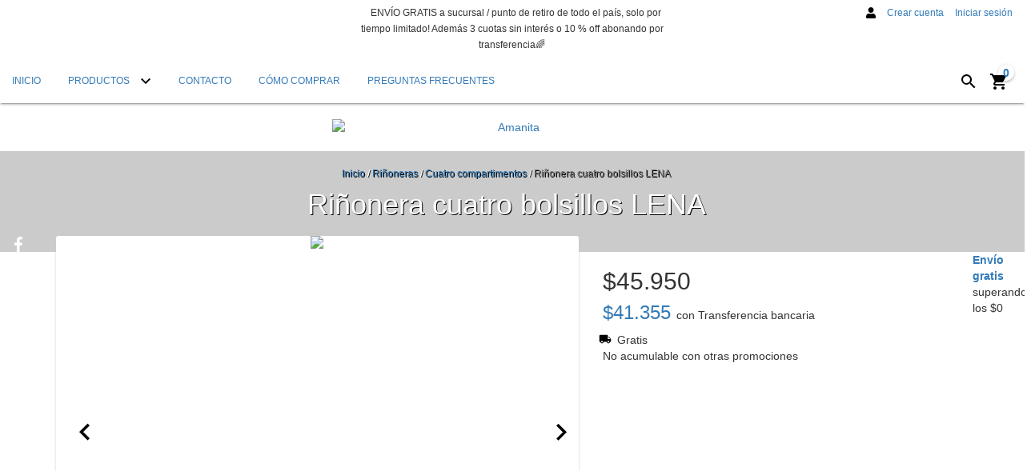

--- FILE ---
content_type: text/html; charset=UTF-8
request_url: https://www.amanitabags.com.ar/productos/rinonera-cuatro-bolsillos-lena1/
body_size: 107061
content:
<!DOCTYPE html>
<html xmlns="http://www.w3.org/1999/xhtml" xmlns:fb="http://www.facebook.com/2008/fbml" xmlns:og="http://opengraphprotocol.org/schema/" lang="es">
<head>

    <link rel="preconnect" href="https://acdn-us.mitiendanube.com" />
    <link rel="dns-prefetch" href="https://acdn-us.mitiendanube.com" />
    <link rel="preconnect" href="https://fonts.googleapis.com" />
    <link rel="preconnect" href="https://fonts.gstatic.com" crossorigin />

    <meta charset="utf-8">
    <!--[if IE]><meta http-equiv='X-UA-Compatible' content='IE=edge,chrome=1'><![endif]-->
    <meta name="viewport" content="width=device-width, initial-scale=1" />

    <title>Riñonera cuatro bolsillos LENA - Comprar en Amanita</title>
    <meta name="description" content="Esta nueva edición de riños de cuatro compartimentos vienen en versión mejorada! son las mismas de siempre pero optimizadas para ser más cabedoras y espacios...">

    <link rel="preload" as="style" href="" />
    <link rel="preload" href="//acdn-us.mitiendanube.com/stores/961/139/themes/material/dart-custom-styles-27a83d6ff1f71aea4ffbd51bcd14aee3.css" as="style" />

    
    
    
                        <link rel="preload" fetchpriority="high" as="image" href="//acdn-us.mitiendanube.com/stores/961/139/products/20241116_094137-66e0227178fed10ddd17319712589769-480-0.webp" imagesrcset="//acdn-us.mitiendanube.com/stores/961/139/products/20241116_094137-66e0227178fed10ddd17319712589769-480-0.webp 480w, //acdn-us.mitiendanube.com/stores/961/139/products/20241116_094137-66e0227178fed10ddd17319712589769-640-0.webp 640w, //acdn-us.mitiendanube.com/stores/961/139/products/20241116_094137-66e0227178fed10ddd17319712589769-1024-1024.webp 1024w">
                                                                                                
    
<meta property="og:site_name" content="Amanita" />


<meta property="fb:app_id" content="107147892676939" />








	
	<meta property="og:url" content="https://www.amanitabags.com.ar/productos/rinonera-cuatro-bolsillos-lena1/" />
	<meta property="og:title" content="Riñonera cuatro bolsillos LENA" />
	<meta property="og:description" content="Esta nueva edición de riños de cuatro compartimentos vienen en versión mejorada! son las mismas de siempre pero optimizadas para ser más cabedoras y espacios..." />
	<meta property="og:type" content="tiendanube:product" />
	<meta property="og:image" content="http://acdn-us.mitiendanube.com/stores/961/139/products/20241116_094137-66e0227178fed10ddd17319712589769-640-0.webp" />
	<meta property="og:image:secure_url" content="https://acdn-us.mitiendanube.com/stores/961/139/products/20241116_094137-66e0227178fed10ddd17319712589769-640-0.webp" />
		    <meta property="tiendanube:price" content="45950" />
			    <meta property="tiendanube:stock" content="5" />
	
	
	<meta name="twitter:card" content="product">
	<meta name="twitter:url" content="https://www.amanitabags.com.ar/productos/rinonera-cuatro-bolsillos-lena1/">
	<meta name="twitter:image:src" content="http://acdn-us.mitiendanube.com/stores/961/139/products/20241116_094137-66e0227178fed10ddd17319712589769-640-0.webp">
		<meta name="twitter:title" content="Riñonera cuatro bolsillos LENA">
	<meta name="twitter:data1" content="$45.950 ARS">
	<meta name="twitter:label1" content="Precio">
	<meta name="twitter:data2" content="5">
	<meta name="twitter:label2" content="Stock">




    
    
    <style>
        
        
            
            
            @import url('');

        
        @charset "UTF-8":

{#/*============================================================================
critical-css.tpl

    -This file contains all the theme critical styles wich will be loaded inline before the rest of the site
    -Rest of styling can be found in:
      -static/css/style.scss.tpl --> For non critical styles witch will be loaded asynchronously
        -static/css/custom-styles.scss.tpl --> For color and font styles related to config/settings.txt
        -static/checkout.scss.tpl --> For color and font styles related to config/settings.txt applied on the checkout

==============================================================================*/#}

{# /*============================================================================
  Table of Contents

  #External CSS libraries and plugins
    // Bootstrap v3.3.6
    // Swiper 4.4.2
  #Critical path utilities classes
  #Components
    // Animations
    // Placeholders and preloaders
    // Buttons and links
    // Icons
    // Modals
    // Alerts and notifications
    // Pills
    // Breadcrumbs
    // Forms
    // Banners
    // Sliders
    // Images
    // Video
  #Header and nav
    // Nav desktop
    // Nav mobile
    // Logo
  #Product grid
    // Category image
    // Filters and categories
    // Grid item
    // Labels
  #Product detail
    // Header
    // Image
    // Variants
    // Payments
  #Cart detail
  #Media queries
    // Min width 767px
    // Max width 767px
      //// Components
      //// Header and nav
      //// Product grid
      //// Product detail
  #Utilities classes

==============================================================================*/ #}

{#/*============================================================================
  #External CSS libraries and plugins
==============================================================================*/#}

{# /* // Critical part of Bootstrap v3.3.6 */ #}

html{font-family:sans-serif;-webkit-text-size-adjust:100%;-ms-text-size-adjust:100%}body{margin:0}*{-webkit-box-sizing:border-box;-moz-box-sizing:border-box;box-sizing:border-box}*:before,*:after{-webkit-box-sizing:border-box;-moz-box-sizing:border-box;box-sizing:border-box}html{font-size:10px;-webkit-tap-highlight-color:rgba(0,0,0,0)}body{font-family:"Helvetica Neue",Helvetica,Arial,sans-serif;font-size:14px;line-height:1.42857143;color:#333;background-color:#fff}input,button,select,textarea{font-family:inherit;font-size:inherit;line-height:inherit}a{color:#337ab7;text-decoration:none}a:hover,a:focus{color:#23527c;text-decoration:underline}a:focus{outline:thin dotted;outline:5px auto -webkit-focus-ring-color;outline-offset:-2px}figure{margin:0}img{vertical-align:middle}.img-responsive,.thumbnail>img,.thumbnail a>img,.carousel-inner>.item>img,.carousel-inner>.item>a>img{display:block;max-width:100%;height:auto}.img-rounded{border-radius:6px}.img-thumbnail{display:inline-block;max-width:100%;height:auto;padding:4px;line-height:1.42857143;background-color:#fff;border:1px solid #ddd;border-radius:4px;-webkit-transition:all .2s ease-in-out;-o-transition:all .2s ease-in-out;transition:all .2s ease-in-out}.img-circle{border-radius:50%}hr{margin-top:20px;margin-bottom:20px;border:0;border-top:1px solid #eee}.sr-only{position:absolute;width:1px;height:1px;padding:0;margin:-1px;overflow:hidden;clip:rect(0,0,0,0);border:0}.sr-only-focusable:active,.sr-only-focusable:focus{position:static;width:auto;height:auto;margin:0;overflow:visible;clip:auto}[role="button"]{cursor:pointer}h1,h2,h3,h4,h5,h6,.h1,.h2,.h3,.h4,.h5,.h6{font-family:inherit;font-weight:500;line-height:1.1;color:inherit}h1{margin:.67em 0;font-size:2em}h1 small,h2 small,h3 small,h4 small,h5 small,h6 small,.h1 small,.h2 small,.h3 small,.h4 small,.h5 small,.h6 small,h1 .small,h2 .small,h3 .small,h4 .small,h5 .small,h6 .small,.h1 .small,.h2 .small,.h3 .small,.h4 .small,.h5 .small,.h6 .small{font-weight:400;line-height:1;color:#777}h1,.h1,h2,.h2,h3,.h3{margin-top:20px;margin-bottom:10px}h1 small,.h1 small,h2 small,.h2 small,h3 small,.h3 small,h1 .small,.h1 .small,h2 .small,.h2 .small,h3 .small,.h3 .small{font-size:65%}h4,.h4,h5,.h5,h6,.h6{margin-top:10px;margin-bottom:10px}h4 small,.h4 small,h5 small,.h5 small,h6 small,.h6 small,h4 .small,.h4 .small,h5 .small,.h5 .small,h6 .small,.h6 .small{font-size:75%}h1,.h1{font-size:36px}h2,.h2{font-size:30px}h3,.h3{font-size:24px}h4,.h4{font-size:18px}h5,.h5{font-size:14px}h6,.h6{font-size:12px}p{margin:0 0 10px}.lead{margin-bottom:20px;font-size:16px;font-weight:300;line-height:1.4}@media (min-width:768px){.lead{font-size:21px}}small,.small{font-size:85%}mark,.mark{padding:.2em;background-color:#fcf8e3}.text-left{text-align:left}.text-right{text-align:right}.text-center{text-align:center}.text-justify{text-align:justify}.text-nowrap{white-space:nowrap}.text-lowercase{text-transform:lowercase}.text-uppercase{text-transform:uppercase}.text-capitalize{text-transform:capitalize}.text-muted{color:#777}.text-primary{color:#337ab7}ul,ol{margin-top:0;margin-bottom:10px}ul ul,ol ul,ul ol,ol ol{margin-bottom:0}.list-unstyled{padding-left:0;list-style:none}.list-inline{padding-left:0;margin-left:-5px;list-style:none}.list-inline>li{display:inline-block;padding-right:5px;padding-left:5px}.container{padding-right:15px;padding-left:15px;margin-right:auto;margin-left:auto}@media (min-width:768px){.container{width:750px}}@media (min-width:992px){.container{width:970px}}@media (min-width:1200px){.container{width:1170px}}.container-fluid{padding-right:15px;padding-left:15px;margin-right:auto;margin-left:auto}.row{margin-right:-15px;margin-left:-15px}.col-xs-1,.col-sm-1,.col-md-1,.col-lg-1,.col-xs-2,.col-sm-2,.col-md-2,.col-lg-2,.col-xs-3,.col-sm-3,.col-md-3,.col-lg-3,.col-xs-4,.col-sm-4,.col-md-4,.col-lg-4,.col-xs-5,.col-sm-5,.col-md-5,.col-lg-5,.col-xs-6,.col-sm-6,.col-md-6,.col-lg-6,.col-xs-7,.col-sm-7,.col-md-7,.col-lg-7,.col-xs-8,.col-sm-8,.col-md-8,.col-lg-8,.col-xs-9,.col-sm-9,.col-md-9,.col-lg-9,.col-xs-10,.col-sm-10,.col-md-10,.col-lg-10,.col-xs-11,.col-sm-11,.col-md-11,.col-lg-11,.col-xs-12,.col-sm-12,.col-md-12,.col-lg-12{position:relative;min-height:1px;padding-right:15px;padding-left:15px}.col-xs-1,.col-xs-2,.col-xs-3,.col-xs-4,.col-xs-5,.col-xs-6,.col-xs-7,.col-xs-8,.col-xs-9,.col-xs-10,.col-xs-11,.col-xs-12{float:left}.col-xs-12{width:100%}.col-xs-11{width:91.66666667%}.col-xs-10{width:83.33333333%}.col-xs-9{width:75%}.col-xs-8{width:66.66666667%}.col-xs-7{width:58.33333333%}.col-xs-6{width:50%}.col-xs-5{width:41.66666667%}.col-xs-4{width:33.33333333%}.col-xs-3{width:25%}.col-xs-2{width:16.66666667%}.col-xs-1{width:8.33333333%}.col-xs-pull-12{right:100%}.col-xs-pull-11{right:91.66666667%}.col-xs-pull-10{right:83.33333333%}.col-xs-pull-9{right:75%}.col-xs-pull-8{right:66.66666667%}.col-xs-pull-7{right:58.33333333%}.col-xs-pull-6{right:50%}.col-xs-pull-5{right:41.66666667%}.col-xs-pull-4{right:33.33333333%}.col-xs-pull-3{right:25%}.col-xs-pull-2{right:16.66666667%}.col-xs-pull-1{right:8.33333333%}.col-xs-pull-0{right:auto}.col-xs-push-12{left:100%}.col-xs-push-11{left:91.66666667%}.col-xs-push-10{left:83.33333333%}.col-xs-push-9{left:75%}.col-xs-push-8{left:66.66666667%}.col-xs-push-7{left:58.33333333%}.col-xs-push-6{left:50%}.col-xs-push-5{left:41.66666667%}.col-xs-push-4{left:33.33333333%}.col-xs-push-3{left:25%}.col-xs-push-2{left:16.66666667%}.col-xs-push-1{left:8.33333333%}.col-xs-push-0{left:auto}.col-xs-offset-12{margin-left:100%}.col-xs-offset-11{margin-left:91.66666667%}.col-xs-offset-10{margin-left:83.33333333%}.col-xs-offset-9{margin-left:75%}.col-xs-offset-8{margin-left:66.66666667%}.col-xs-offset-7{margin-left:58.33333333%}.col-xs-offset-6{margin-left:50%}.col-xs-offset-5{margin-left:41.66666667%}.col-xs-offset-4{margin-left:33.33333333%}.col-xs-offset-3{margin-left:25%}.col-xs-offset-2{margin-left:16.66666667%}.col-xs-offset-1{margin-left:8.33333333%}.col-xs-offset-0{margin-left:0}@media (min-width:768px){.col-sm-1,.col-sm-2,.col-sm-3,.col-sm-4,.col-sm-5,.col-sm-6,.col-sm-7,.col-sm-8,.col-sm-9,.col-sm-10,.col-sm-11,.col-sm-12{float:left}.col-sm-12{width:100%}.col-sm-11{width:91.66666667%}.col-sm-10{width:83.33333333%}.col-sm-9{width:75%}.col-sm-8{width:66.66666667%}.col-sm-7{width:58.33333333%}.col-sm-6{width:50%}.col-sm-5{width:41.66666667%}.col-sm-4{width:33.33333333%}.col-sm-3{width:25%}.col-sm-2{width:16.66666667%}.col-sm-1{width:8.33333333%}.col-sm-pull-12{right:100%}.col-sm-pull-11{right:91.66666667%}.col-sm-pull-10{right:83.33333333%}.col-sm-pull-9{right:75%}.col-sm-pull-8{right:66.66666667%}.col-sm-pull-7{right:58.33333333%}.col-sm-pull-6{right:50%}.col-sm-pull-5{right:41.66666667%}.col-sm-pull-4{right:33.33333333%}.col-sm-pull-3{right:25%}.col-sm-pull-2{right:16.66666667%}.col-sm-pull-1{right:8.33333333%}.col-sm-pull-0{right:auto}.col-sm-push-12{left:100%}.col-sm-push-11{left:91.66666667%}.col-sm-push-10{left:83.33333333%}.col-sm-push-9{left:75%}.col-sm-push-8{left:66.66666667%}.col-sm-push-7{left:58.33333333%}.col-sm-push-6{left:50%}.col-sm-push-5{left:41.66666667%}.col-sm-push-4{left:33.33333333%}.col-sm-push-3{left:25%}.col-sm-push-2{left:16.66666667%}.col-sm-push-1{left:8.33333333%}.col-sm-push-0{left:auto}.col-sm-offset-12{margin-left:100%}.col-sm-offset-11{margin-left:91.66666667%}.col-sm-offset-10{margin-left:83.33333333%}.col-sm-offset-9{margin-left:75%}.col-sm-offset-8{margin-left:66.66666667%}.col-sm-offset-7{margin-left:58.33333333%}.col-sm-offset-6{margin-left:50%}.col-sm-offset-5{margin-left:41.66666667%}.col-sm-offset-4{margin-left:33.33333333%}.col-sm-offset-3{margin-left:25%}.col-sm-offset-2{margin-left:16.66666667%}.col-sm-offset-1{margin-left:8.33333333%}.col-sm-offset-0{margin-left:0}}@media (min-width:992px){.col-md-1,.col-md-2,.col-md-3,.col-md-4,.col-md-5,.col-md-6,.col-md-7,.col-md-8,.col-md-9,.col-md-10,.col-md-11,.col-md-12{float:left}.col-md-12{width:100%}.col-md-11{width:91.66666667%}.col-md-10{width:83.33333333%}.col-md-9{width:75%}.col-md-8{width:66.66666667%}.col-md-7{width:58.33333333%}.col-md-6{width:50%}.col-md-5{width:41.66666667%}.col-md-4{width:33.33333333%}.col-md-3{width:25%}.col-md-2{width:16.66666667%}.col-md-1{width:8.33333333%}.col-md-pull-12{right:100%}.col-md-pull-11{right:91.66666667%}.col-md-pull-10{right:83.33333333%}.col-md-pull-9{right:75%}.col-md-pull-8{right:66.66666667%}.col-md-pull-7{right:58.33333333%}.col-md-pull-6{right:50%}.col-md-pull-5{right:41.66666667%}.col-md-pull-4{right:33.33333333%}.col-md-pull-3{right:25%}.col-md-pull-2{right:16.66666667%}.col-md-pull-1{right:8.33333333%}.col-md-pull-0{right:auto}.col-md-push-12{left:100%}.col-md-push-11{left:91.66666667%}.col-md-push-10{left:83.33333333%}.col-md-push-9{left:75%}.col-md-push-8{left:66.66666667%}.col-md-push-7{left:58.33333333%}.col-md-push-6{left:50%}.col-md-push-5{left:41.66666667%}.col-md-push-4{left:33.33333333%}.col-md-push-3{left:25%}.col-md-push-2{left:16.66666667%}.col-md-push-1{left:8.33333333%}.col-md-push-0{left:auto}.col-md-offset-12{margin-left:100%}.col-md-offset-11{margin-left:91.66666667%}.col-md-offset-10{margin-left:83.33333333%}.col-md-offset-9{margin-left:75%}.col-md-offset-8{margin-left:66.66666667%}.col-md-offset-7{margin-left:58.33333333%}.col-md-offset-6{margin-left:50%}.col-md-offset-5{margin-left:41.66666667%}.col-md-offset-4{margin-left:33.33333333%}.col-md-offset-3{margin-left:25%}.col-md-offset-2{margin-left:16.66666667%}.col-md-offset-1{margin-left:8.33333333%}.col-md-offset-0{margin-left:0}}@media (min-width:1200px){.col-lg-1,.col-lg-2,.col-lg-3,.col-lg-4,.col-lg-5,.col-lg-6,.col-lg-7,.col-lg-8,.col-lg-9,.col-lg-10,.col-lg-11,.col-lg-12{float:left}.col-lg-12{width:100%}.col-lg-11{width:91.66666667%}.col-lg-10{width:83.33333333%}.col-lg-9{width:75%}.col-lg-8{width:66.66666667%}.col-lg-7{width:58.33333333%}.col-lg-6{width:50%}.col-lg-5{width:41.66666667%}.col-lg-4{width:33.33333333%}.col-lg-3{width:25%}.col-lg-2{width:16.66666667%}.col-lg-1{width:8.33333333%}.col-lg-pull-12{right:100%}.col-lg-pull-11{right:91.66666667%}.col-lg-pull-10{right:83.33333333%}.col-lg-pull-9{right:75%}.col-lg-pull-8{right:66.66666667%}.col-lg-pull-7{right:58.33333333%}.col-lg-pull-6{right:50%}.col-lg-pull-5{right:41.66666667%}.col-lg-pull-4{right:33.33333333%}.col-lg-pull-3{right:25%}.col-lg-pull-2{right:16.66666667%}.col-lg-pull-1{right:8.33333333%}.col-lg-pull-0{right:auto}.col-lg-push-12{left:100%}.col-lg-push-11{left:91.66666667%}.col-lg-push-10{left:83.33333333%}.col-lg-push-9{left:75%}.col-lg-push-8{left:66.66666667%}.col-lg-push-7{left:58.33333333%}.col-lg-push-6{left:50%}.col-lg-push-5{left:41.66666667%}.col-lg-push-4{left:33.33333333%}.col-lg-push-3{left:25%}.col-lg-push-2{left:16.66666667%}.col-lg-push-1{left:8.33333333%}.col-lg-push-0{left:auto}.col-lg-offset-12{margin-left:100%}.col-lg-offset-11{margin-left:91.66666667%}.col-lg-offset-10{margin-left:83.33333333%}.col-lg-offset-9{margin-left:75%}.col-lg-offset-8{margin-left:66.66666667%}.col-lg-offset-7{margin-left:58.33333333%}.col-lg-offset-6{margin-left:50%}.col-lg-offset-5{margin-left:41.66666667%}.col-lg-offset-4{margin-left:33.33333333%}.col-lg-offset-3{margin-left:25%}.col-lg-offset-2{margin-left:16.66666667%}.col-lg-offset-1{margin-left:8.33333333%}.col-lg-offset-0{margin-left:0}}.btn{display:inline-block;padding:6px 12px;margin-bottom:0;font-size:14px;font-weight:400;line-height:1.42857143;text-align:center;white-space:nowrap;vertical-align:middle;-ms-touch-action:manipulation;touch-action:manipulation;cursor:pointer;-webkit-user-select:none;-moz-user-select:none;-ms-user-select:none;user-select:none;background-image:none;border:1px solid transparent;border-radius:4px}.btn:focus,.btn:active:focus,.btn.active:focus,.btn.focus,.btn:active.focus,.btn.active.focus{outline:thin dotted;outline:5px auto -webkit-focus-ring-color;outline-offset:-2px}.btn:hover,.btn:focus,.btn.focus{color:#333;text-decoration:none}.btn:active,.btn.active{background-image:none;outline:0;-webkit-box-shadow:inset 0 3px 5px rgba(0,0,0,.125);box-shadow:inset 0 3px 5px rgba(0,0,0,.125)}.btn.disabled,.btn[disabled],fieldset[disabled] .btn{cursor:not-allowed;filter:alpha(opacity=65);-webkit-box-shadow:none;box-shadow:none;opacity:.65}a.btn.disabled,fieldset[disabled] a.btn{pointer-events:none}.btn-default{color:#333;background-color:#fff;border-color:#ccc}.btn-default:focus,.btn-default.focus{color:#333;background-color:#e6e6e6;border-color:#8c8c8c}.btn-default:hover{color:#333;background-color:#e6e6e6;border-color:#adadad}.btn-default:active,.btn-default.active,.open>.dropdown-toggle.btn-default{color:#333;background-color:#e6e6e6;border-color:#adadad}.btn-default:active:hover,.btn-default.active:hover,.open>.dropdown-toggle.btn-default:hover,.btn-default:active:focus,.btn-default.active:focus,.open>.dropdown-toggle.btn-default:focus,.btn-default:active.focus,.btn-default.active.focus,.open>.dropdown-toggle.btn-default.focus{color:#333;background-color:#d4d4d4;border-color:#8c8c8c}.btn-default:active,.btn-default.active,.open>.dropdown-toggle.btn-default{background-image:none}.btn-default.disabled:hover,.btn-default[disabled]:hover,fieldset[disabled] .btn-default:hover,.btn-default.disabled:focus,.btn-default[disabled]:focus,fieldset[disabled] .btn-default:focus,.btn-default.disabled.focus,.btn-default[disabled].focus,fieldset[disabled] .btn-default.focus{background-color:#fff;border-color:#ccc}.btn-default .badge{color:#fff;background-color:#333}.btn-primary{color:#fff;background-color:#337ab7;border-color:#2e6da4}.btn-primary:focus,.btn-primary.focus{color:#fff;background-color:#286090;border-color:#122b40}.btn-primary:hover{color:#fff;background-color:#286090;border-color:#204d74}.btn-primary:active,.btn-primary.active,.open>.dropdown-toggle.btn-primary{color:#fff;background-color:#286090;border-color:#204d74}.btn-primary:active:hover,.btn-primary.active:hover,.open>.dropdown-toggle.btn-primary:hover,.btn-primary:active:focus,.btn-primary.active:focus,.open>.dropdown-toggle.btn-primary:focus,.btn-primary:active.focus,.btn-primary.active.focus,.open>.dropdown-toggle.btn-primary.focus{color:#fff;background-color:#204d74;border-color:#122b40}.btn-primary:active,.btn-primary.active,.open>.dropdown-toggle.btn-primary{background-image:none}.btn-primary.disabled:hover,.btn-primary[disabled]:hover,fieldset[disabled] .btn-primary:hover,.btn-primary.disabled:focus,.btn-primary[disabled]:focus,fieldset[disabled] .btn-primary:focus,.btn-primary.disabled.focus,.btn-primary[disabled].focus,fieldset[disabled] .btn-primary.focus{background-color:#337ab7;border-color:#2e6da4}.btn-primary .badge{color:#337ab7;background-color:#fff}.btn-success{color:#fff;background-color:#5cb85c;border-color:#4cae4c}.btn-success:focus,.btn-success.focus{color:#fff;background-color:#449d44;border-color:#255625}.btn-success:hover{color:#fff;background-color:#449d44;border-color:#398439}.btn-success:active,.btn-success.active,.open>.dropdown-toggle.btn-success{color:#fff;background-color:#449d44;border-color:#398439}.btn-success:active:hover,.btn-success.active:hover,.open>.dropdown-toggle.btn-success:hover,.btn-success:active:focus,.btn-success.active:focus,.open>.dropdown-toggle.btn-success:focus,.btn-success:active.focus,.btn-success.active.focus,.open>.dropdown-toggle.btn-success.focus{color:#fff;background-color:#398439;border-color:#255625}.btn-success:active,.btn-success.active,.open>.dropdown-toggle.btn-success{background-image:none}.btn-success.disabled:hover,.btn-success[disabled]:hover,fieldset[disabled] .btn-success:hover,.btn-success.disabled:focus,.btn-success[disabled]:focus,fieldset[disabled] .btn-success:focus,.btn-success.disabled.focus,.btn-success[disabled].focus,fieldset[disabled] .btn-success.focus{background-color:#5cb85c;border-color:#4cae4c}.btn-success .badge{color:#5cb85c;background-color:#fff}.btn-info{color:#fff;background-color:#5bc0de;border-color:#46b8da}.btn-info:focus,.btn-info.focus{color:#fff;background-color:#31b0d5;border-color:#1b6d85}.btn-info:hover{color:#fff;background-color:#31b0d5;border-color:#269abc}.btn-info:active,.btn-info.active,.open>.dropdown-toggle.btn-info{color:#fff;background-color:#31b0d5;border-color:#269abc}.btn-info:active:hover,.btn-info.active:hover,.open>.dropdown-toggle.btn-info:hover,.btn-info:active:focus,.btn-info.active:focus,.open>.dropdown-toggle.btn-info:focus,.btn-info:active.focus,.btn-info.active.focus,.open>.dropdown-toggle.btn-info.focus{color:#fff;background-color:#269abc;border-color:#1b6d85}.btn-info:active,.btn-info.active,.open>.dropdown-toggle.btn-info{background-image:none}.btn-info.disabled:hover,.btn-info[disabled]:hover,fieldset[disabled] .btn-info:hover,.btn-info.disabled:focus,.btn-info[disabled]:focus,fieldset[disabled] .btn-info:focus,.btn-info.disabled.focus,.btn-info[disabled].focus,fieldset[disabled] .btn-info.focus{background-color:#5bc0de;border-color:#46b8da}.btn-info .badge{color:#5bc0de;background-color:#fff}.btn-warning{color:#fff;background-color:#f0ad4e;border-color:#eea236}.btn-warning:focus,.btn-warning.focus{color:#fff;background-color:#ec971f;border-color:#985f0d}.btn-warning:hover{color:#fff;background-color:#ec971f;border-color:#d58512}.btn-warning:active,.btn-warning.active,.open>.dropdown-toggle.btn-warning{color:#fff;background-color:#ec971f;border-color:#d58512}.btn-warning:active:hover,.btn-warning.active:hover,.open>.dropdown-toggle.btn-warning:hover,.btn-warning:active:focus,.btn-warning.active:focus,.open>.dropdown-toggle.btn-warning:focus,.btn-warning:active.focus,.btn-warning.active.focus,.open>.dropdown-toggle.btn-warning.focus{color:#fff;background-color:#d58512;border-color:#985f0d}.btn-warning:active,.btn-warning.active,.open>.dropdown-toggle.btn-warning{background-image:none}.btn-warning.disabled:hover,.btn-warning[disabled]:hover,fieldset[disabled] .btn-warning:hover,.btn-warning.disabled:focus,.btn-warning[disabled]:focus,fieldset[disabled] .btn-warning:focus,.btn-warning.disabled.focus,.btn-warning[disabled].focus,fieldset[disabled] .btn-warning.focus{background-color:#f0ad4e;border-color:#eea236}.btn-warning .badge{color:#f0ad4e;background-color:#fff}.btn-danger{color:#fff;background-color:#d9534f;border-color:#d43f3a}.btn-danger:focus,.btn-danger.focus{color:#fff;background-color:#c9302c;border-color:#761c19}.btn-danger:hover{color:#fff;background-color:#c9302c;border-color:#ac2925}.btn-danger:active,.btn-danger.active,.open>.dropdown-toggle.btn-danger{color:#fff;background-color:#c9302c;border-color:#ac2925}.btn-danger:active:hover,.btn-danger.active:hover,.open>.dropdown-toggle.btn-danger:hover,.btn-danger:active:focus,.btn-danger.active:focus,.open>.dropdown-toggle.btn-danger:focus,.btn-danger:active.focus,.btn-danger.active.focus,.open>.dropdown-toggle.btn-danger.focus{color:#fff;background-color:#ac2925;border-color:#761c19}.btn-danger:active,.btn-danger.active,.open>.dropdown-toggle.btn-danger{background-image:none}.btn-danger.disabled:hover,.btn-danger[disabled]:hover,fieldset[disabled] .btn-danger:hover,.btn-danger.disabled:focus,.btn-danger[disabled]:focus,fieldset[disabled] .btn-danger:focus,.btn-danger.disabled.focus,.btn-danger[disabled].focus,fieldset[disabled] .btn-danger.focus{background-color:#d9534f;border-color:#d43f3a}.btn-danger .badge{color:#d9534f;background-color:#fff}.btn-link{font-weight:400;color:#337ab7;border-radius:0}.btn-link,.btn-link:active,.btn-link.active,.btn-link[disabled],fieldset[disabled] .btn-link{background-color:transparent;-webkit-box-shadow:none;box-shadow:none}.btn-link,.btn-link:hover,.btn-link:focus,.btn-link:active{border-color:transparent}.btn-link:hover,.btn-link:focus{color:#23527c;text-decoration:underline;background-color:transparent}.btn-link[disabled]:hover,fieldset[disabled] .btn-link:hover,.btn-link[disabled]:focus,fieldset[disabled] .btn-link:focus{color:#777;text-decoration:none}.btn-lg,.btn-group-lg>.btn{padding:10px 16px;font-size:18px;line-height:1.3333333;border-radius:6px}.btn-sm,.btn-group-sm>.btn{padding:5px 10px;font-size:12px;line-height:1.5;border-radius:3px}.btn-xs,.btn-group-xs>.btn{padding:1px 5px;font-size:12px;line-height:1.5;border-radius:3px}.btn-block{display:block;width:100%}.btn-block + .btn-block{margin-top:5px}input[type="submit"].btn-block,input[type="reset"].btn-block,input[type="button"].btn-block{width:100%}.fade{opacity:0;-webkit-transition:opacity .15s linear;-o-transition:opacity .15s linear;transition:opacity .15s linear}.fade.in{opacity:1}.dropup,.dropdown{position:relative}.dropdown-toggle:focus{outline:0}.dropdown-menu{position:absolute;top:100%;left:0;z-index:1000;display:none;float:left;min-width:160px;padding:5px 0;margin:2px 0 0;font-size:14px;text-align:left;list-style:none;background-color:#fff;-webkit-background-clip:padding-box;background-clip:padding-box;border:1px solid #ccc;border:1px solid rgba(0,0,0,.15);border-radius:4px;-webkit-box-shadow:0 6px 12px rgba(0,0,0,.175);box-shadow:0 6px 12px rgba(0,0,0,.175)}.dropdown-menu.pull-right{right:0;left:auto}.dropdown-menu .divider{height:1px;margin:9px 0;overflow:hidden;background-color:#e5e5e5}.dropdown-menu>li>a{display:block;padding:3px 20px;clear:both;font-weight:400;line-height:1.42857143;color:#333;white-space:nowrap}.dropdown-menu>li>a:hover,.dropdown-menu>li>a:focus{color:#262626;text-decoration:none;background-color:#f5f5f5}.dropdown-menu>.active>a,.dropdown-menu>.active>a:hover,.dropdown-menu>.active>a:focus{color:#fff;text-decoration:none;background-color:#337ab7;outline:0}.dropdown-menu>.disabled>a,.dropdown-menu>.disabled>a:hover,.dropdown-menu>.disabled>a:focus{color:#777}.dropdown-menu>.disabled>a:hover,.dropdown-menu>.disabled>a:focus{text-decoration:none;cursor:not-allowed;background-color:transparent;background-image:none;filter:progid:DXImageTransform.Microsoft.gradient(enabled=false)}.open>.dropdown-menu{display:block}.open>a{outline:0}.dropdown-menu-right{right:0;left:auto}.dropdown-menu-left{right:auto;left:0}.dropdown-header{display:block;padding:3px 20px;font-size:12px;line-height:1.42857143;color:#777;white-space:nowrap}.dropdown-backdrop{position:fixed;top:0;right:0;bottom:0;left:0;z-index:990}.pull-right>.dropdown-menu{right:0;left:auto}.dropup .caret,.navbar-fixed-bottom .dropdown .caret{content:"";border-top:0;border-bottom:4px dashed;border-bottom:4px solid \9}.dropup .dropdown-menu,.navbar-fixed-bottom .dropdown .dropdown-menu{top:auto;bottom:100%;margin-bottom:2px}@media (min-width:768px){.navbar-right .dropdown-menu{right:0;left:auto}.navbar-right .dropdown-menu-left{right:auto;left:0}}.nav{padding-left:0;margin-bottom:0;list-style:none}.nav>li{position:relative;display:block}.nav>li>a{position:relative;display:block;padding:10px 15px}.nav>li>a:hover,.nav>li>a:focus{text-decoration:none;background-color:#eee}.nav>li.disabled>a{color:#777}.nav>li.disabled>a:hover,.nav>li.disabled>a:focus{color:#777;text-decoration:none;cursor:not-allowed;background-color:transparent}.nav .open>a,.nav .open>a:hover,.nav .open>a:focus{background-color:#eee;border-color:#337ab7}.nav .nav-divider{height:1px;margin:9px 0;overflow:hidden;background-color:#e5e5e5}.nav>li>a>img{max-width:none}.navbar{position:relative;min-height:50px;margin-bottom:20px;border:1px solid transparent}@media (min-width:768px){.navbar{border-radius:4px}}@media (min-width:768px){.navbar-header{float:left}}.navbar{position:relative;min-height:50px;margin-bottom:20px;border:1px solid transparent}@media (min-width:768px){.navbar{border-radius:4px}}@media (min-width:768px){.navbar-header{float:left}}.navbar-collapse{padding-right:15px;padding-left:15px;overflow-x:visible;-webkit-overflow-scrolling:touch;border-top:1px solid transparent;-webkit-box-shadow:inset 0 1px 0 rgba(255,255,255,.1);box-shadow:inset 0 1px 0 rgba(255,255,255,.1)}.navbar-collapse.in{overflow-y:auto}@media (min-width:768px){.navbar-collapse{width:auto;border-top:0;-webkit-box-shadow:none;box-shadow:none}.navbar-collapse.collapse{display:block!important;height:auto!important;padding-bottom:0;overflow:visible!important}.navbar-collapse.in{overflow-y:visible}.navbar-fixed-top .navbar-collapse,.navbar-static-top .navbar-collapse,.navbar-fixed-bottom .navbar-collapse{padding-right:0;padding-left:0}}.navbar-fixed-top .navbar-collapse,.navbar-fixed-bottom .navbar-collapse{max-height:340px}@media (max-device-width:480px) and (orientation:landscape){.navbar-fixed-top .navbar-collapse,.navbar-fixed-bottom .navbar-collapse{max-height:200px}}.container>.navbar-header,.container-fluid>.navbar-header,.container>.navbar-collapse,.container-fluid>.navbar-collapse{margin-right:-15px;margin-left:-15px}@media (min-width:768px){.container>.navbar-header,.container-fluid>.navbar-header,.container>.navbar-collapse,.container-fluid>.navbar-collapse{margin-right:0;margin-left:0}}.navbar-static-top{z-index:1000;border-width:0 0 1px}@media (min-width:768px){.navbar-static-top{border-radius:0}}.navbar-fixed-top,.navbar-fixed-bottom{position:fixed;right:0;left:0;z-index:1030}@media (min-width:768px){.navbar-fixed-top,.navbar-fixed-bottom{border-radius:0}}.navbar-fixed-top{top:0;border-width:0 0 1px}.navbar-fixed-bottom{bottom:0;margin-bottom:0;border-width:1px 0 0}.navbar-brand{float:left;height:50px;padding:15px 15px;font-size:18px;line-height:20px}.navbar-brand:hover,.navbar-brand:focus{text-decoration:none}.navbar-brand>img{display:block}@media (min-width:768px){.navbar>.container .navbar-brand,.navbar>.container-fluid .navbar-brand{margin-left:-15px}}.navbar-toggle{position:relative;float:right;padding:9px 10px;margin-top:8px;margin-right:15px;margin-bottom:8px;background-color:transparent;background-image:none;border:1px solid transparent;border-radius:4px}.navbar-toggle:focus{outline:0}.navbar-toggle .icon-bar{display:block;width:22px;height:2px;border-radius:1px}.navbar-toggle .icon-bar + .icon-bar{margin-top:4px}@media (min-width:768px){.navbar-toggle{display:none}}.navbar-nav{margin:7.5px -15px}.navbar-nav>li>a{padding-top:10px;padding-bottom:10px;line-height:20px}@media (max-width:767px){.navbar-nav .open .dropdown-menu{position:static;float:none;width:auto;margin-top:0;background-color:transparent;border:0;-webkit-box-shadow:none;box-shadow:none}.navbar-nav .open .dropdown-menu>li>a,.navbar-nav .open .dropdown-menu .dropdown-header{padding:5px 15px 5px 25px}.navbar-nav .open .dropdown-menu>li>a{line-height:20px}.navbar-nav .open .dropdown-menu>li>a:hover,.navbar-nav .open .dropdown-menu>li>a:focus{background-image:none}}@media (min-width:768px){.navbar-nav{float:left;margin:0}.navbar-nav>li{float:left}.navbar-nav>li>a{padding-top:15px;padding-bottom:15px}}.navbar-form{padding:10px 15px;margin-top:8px;margin-right:-15px;margin-bottom:8px;margin-left:-15px;border-top:1px solid transparent;border-bottom:1px solid transparent;-webkit-box-shadow:inset 0 1px 0 rgba(255,255,255,.1),0 1px 0 rgba(255,255,255,.1);box-shadow:inset 0 1px 0 rgba(255,255,255,.1),0 1px 0 rgba(255,255,255,.1)}@media (min-width:768px){.navbar-form .form-group{display:inline-block;margin-bottom:0;vertical-align:middle}.navbar-form .form-control{display:inline-block;width:auto;vertical-align:middle}.navbar-form .form-control-static{display:inline-block}.navbar-form .input-group{display:inline-table;vertical-align:middle}.navbar-form .input-group .input-group-addon,.navbar-form .input-group .input-group-btn,.navbar-form .input-group .form-control{width:auto}.navbar-form .input-group>.form-control{width:100%}.navbar-form .control-label{margin-bottom:0;vertical-align:middle}.navbar-form .radio,.navbar-form .checkbox{display:inline-block;margin-top:0;margin-bottom:0;vertical-align:middle}.navbar-form .radio label,.navbar-form .checkbox label{padding-left:0}.navbar-form .radio input[type="radio"],.navbar-form .checkbox input[type="checkbox"]{position:relative;margin-left:0}.navbar-form .has-feedback .form-control-feedback{top:0}}@media (max-width:767px){.navbar-form .form-group{margin-bottom:5px}.navbar-form .form-group:last-child{margin-bottom:0}}@media (min-width:768px){.navbar-form{width:auto;padding-top:0;padding-bottom:0;margin-right:0;margin-left:0;border:0;-webkit-box-shadow:none;box-shadow:none}}.navbar-nav>li>.dropdown-menu{margin-top:0;border-top-left-radius:0;border-top-right-radius:0}.navbar-fixed-bottom .navbar-nav>li>.dropdown-menu{margin-bottom:0;border-top-left-radius:4px;border-top-right-radius:4px;border-bottom-right-radius:0;border-bottom-left-radius:0}.navbar-btn{margin-top:8px;margin-bottom:8px}.navbar-btn.btn-sm{margin-top:10px;margin-bottom:10px}.navbar-btn.btn-xs{margin-top:14px;margin-bottom:14px}.navbar-text{margin-top:15px;margin-bottom:15px}@media (min-width:768px){.navbar-text{float:left;margin-right:15px;margin-left:15px}}@media (min-width:768px){.navbar-left{float:left!important}.navbar-right{float:right!important;margin-right:-15px}.navbar-right~.navbar-right{margin-right:0}}.navbar-default{background-color:#f8f8f8;border-color:#e7e7e7}.navbar-default .navbar-brand{color:#777}.navbar-default .navbar-brand:hover,.navbar-default .navbar-brand:focus{color:#5e5e5e;background-color:transparent}.navbar-default .navbar-text{color:#777}.navbar-default .navbar-nav>li>a{color:#777}.navbar-default .navbar-nav>li>a:hover,.navbar-default .navbar-nav>li>a:focus{color:#333;background-color:transparent}.navbar-default .navbar-nav>.active>a,.navbar-default .navbar-nav>.active>a:hover,.navbar-default .navbar-nav>.active>a:focus{color:#555;background-color:#e7e7e7}.navbar-default .navbar-nav>.disabled>a,.navbar-default .navbar-nav>.disabled>a:hover,.navbar-default .navbar-nav>.disabled>a:focus{color:#ccc;background-color:transparent}.navbar-default .navbar-toggle{border-color:#ddd}.navbar-default .navbar-toggle:hover,.navbar-default .navbar-toggle:focus{background-color:#ddd}.navbar-default .navbar-toggle .icon-bar{background-color:#888}.navbar-default .navbar-collapse,.navbar-default .navbar-form{border-color:#e7e7e7}.navbar-default .navbar-nav>.open>a,.navbar-default .navbar-nav>.open>a:hover,.navbar-default .navbar-nav>.open>a:focus{color:#555;background-color:#e7e7e7}@media (max-width:767px){.navbar-default .navbar-nav .open .dropdown-menu>li>a{color:#777}.navbar-default .navbar-nav .open .dropdown-menu>li>a:hover,.navbar-default .navbar-nav .open .dropdown-menu>li>a:focus{color:#333;background-color:transparent}.navbar-default .navbar-nav .open .dropdown-menu>.active>a,.navbar-default .navbar-nav .open .dropdown-menu>.active>a:hover,.navbar-default .navbar-nav .open .dropdown-menu>.active>a:focus{color:#555;background-color:#e7e7e7}.navbar-default .navbar-nav .open .dropdown-menu>.disabled>a,.navbar-default .navbar-nav .open .dropdown-menu>.disabled>a:hover,.navbar-default .navbar-nav .open .dropdown-menu>.disabled>a:focus{color:#ccc;background-color:transparent}}.navbar-default .navbar-link{color:#777}.navbar-default .navbar-link:hover{color:#333}.navbar-default .btn-link{color:#777}.navbar-default .btn-link:hover,.navbar-default .btn-link:focus{color:#333}.navbar-default .btn-link[disabled]:hover,fieldset[disabled] .navbar-default .btn-link:hover,.navbar-default .btn-link[disabled]:focus,fieldset[disabled] .navbar-default .btn-link:focus{color:#ccc}.navbar-inverse{background-color:#222;border-color:#080808}.navbar-inverse .navbar-brand{color:#9d9d9d}.navbar-inverse .navbar-brand:hover,.navbar-inverse .navbar-brand:focus{color:#fff;background-color:transparent}.navbar-inverse .navbar-text{color:#9d9d9d}.navbar-inverse .navbar-nav>li>a{color:#9d9d9d}.navbar-inverse .navbar-nav>li>a:hover,.navbar-inverse .navbar-nav>li>a:focus{color:#fff;background-color:transparent}.navbar-inverse .navbar-nav>.active>a,.navbar-inverse .navbar-nav>.active>a:hover,.navbar-inverse .navbar-nav>.active>a:focus{color:#fff;background-color:#080808}.navbar-inverse .navbar-nav>.disabled>a,.navbar-inverse .navbar-nav>.disabled>a:hover,.navbar-inverse .navbar-nav>.disabled>a:focus{color:#444;background-color:transparent}.navbar-inverse .navbar-toggle{border-color:#333}.navbar-inverse .navbar-toggle:hover,.navbar-inverse .navbar-toggle:focus{background-color:#333}.navbar-inverse .navbar-toggle .icon-bar{background-color:#fff}.navbar-inverse .navbar-collapse,.navbar-inverse .navbar-form{border-color:#101010}.navbar-inverse .navbar-nav>.open>a,.navbar-inverse .navbar-nav>.open>a:hover,.navbar-inverse .navbar-nav>.open>a:focus{color:#fff;background-color:#080808}@media (max-width:767px){.navbar-inverse .navbar-nav .open .dropdown-menu>.dropdown-header{border-color:#080808}.navbar-inverse .navbar-nav .open .dropdown-menu .divider{background-color:#080808}.navbar-inverse .navbar-nav .open .dropdown-menu>li>a{color:#9d9d9d}.navbar-inverse .navbar-nav .open .dropdown-menu>li>a:hover,.navbar-inverse .navbar-nav .open .dropdown-menu>li>a:focus{color:#fff;background-color:transparent}.navbar-inverse .navbar-nav .open .dropdown-menu>.active>a,.navbar-inverse .navbar-nav .open .dropdown-menu>.active>a:hover,.navbar-inverse .navbar-nav .open .dropdown-menu>.active>a:focus{color:#fff;background-color:#080808}.navbar-inverse .navbar-nav .open .dropdown-menu>.disabled>a,.navbar-inverse .navbar-nav .open .dropdown-menu>.disabled>a:hover,.navbar-inverse .navbar-nav .open .dropdown-menu>.disabled>a:focus{color:#444;background-color:transparent}}.navbar-inverse .navbar-link{color:#9d9d9d}.navbar-inverse .navbar-link:hover{color:#fff}.navbar-inverse .btn-link{color:#9d9d9d}.navbar-inverse .btn-link:hover,.navbar-inverse .btn-link:focus{color:#fff}.navbar-inverse .btn-link[disabled]:hover,fieldset[disabled] .navbar-inverse .btn-link:hover,.navbar-inverse .btn-link[disabled]:focus,fieldset[disabled] .navbar-inverse .btn-link:focus{color:#444}.modal-open{overflow:hidden}.modal{position:fixed;top:0;right:0;bottom:0;left:0;z-index:1050;display:none;overflow:hidden;-webkit-overflow-scrolling:touch;outline:0}.modal.fade .modal-dialog{-webkit-transition:-webkit-transform .3s ease-out;-o-transition:-o-transform .3s ease-out;transition:transform .3s ease-out;-webkit-transform:translate(0,-25%);-ms-transform:translate(0,-25%);-o-transform:translate(0,-25%);transform:translate(0,-25%)}.modal.in .modal-dialog{-webkit-transform:translate(0,0);-ms-transform:translate(0,0);-o-transform:translate(0,0);transform:translate(0,0)}.modal-open .modal{overflow-x:hidden;overflow-y:auto}.modal-dialog{position:relative;width:auto;margin:10px}.modal-content{position:relative;background-color:#fff;-webkit-background-clip:padding-box;background-clip:padding-box;border:1px solid #999;border:1px solid rgba(0,0,0,.2);border-radius:6px;outline:0;-webkit-box-shadow:0 3px 9px rgba(0,0,0,.5);box-shadow:0 3px 9px rgba(0,0,0,.5)}.modal-backdrop{position:fixed;top:0;right:0;bottom:0;left:0;z-index:1040;background-color:#000}.modal-backdrop.fade{filter:alpha(opacity=0);opacity:0}.modal-backdrop.in{filter:alpha(opacity=50);opacity:.5}.modal-header{padding:15px;border-bottom:1px solid #e5e5e5}.modal-header .close{margin-top:-2px}.modal-title{margin:0;line-height:1.42857143}.modal-body{position:relative;padding:15px}.modal-footer{padding:15px;text-align:right;border-top:1px solid #e5e5e5}.modal-footer .btn + .btn{margin-bottom:0;margin-left:5px}.modal-footer .btn-group .btn + .btn{margin-left:-1px}.modal-footer .btn-block + .btn-block{margin-left:0}.modal-scrollbar-measure{position:absolute;top:-9999px;width:50px;height:50px;overflow:scroll}@media (min-width:768px){.modal-dialog{width:600px;margin:30px auto}.modal-content{-webkit-box-shadow:0 5px 15px rgba(0,0,0,.5);box-shadow:0 5px 15px rgba(0,0,0,.5)}.modal-sm{width:300px}}@media (min-width:992px){.modal-lg{width:900px}}.clearfix:before,.clearfix:after,.dl-horizontal dd:before,.dl-horizontal dd:after,.container:before,.container:after,.container-fluid:before,.container-fluid:after,.row:before,.row:after,.form-horizontal .form-group:before,.form-horizontal .form-group:after,.btn-toolbar:before,.btn-toolbar:after,.btn-group-vertical>.btn-group:before,.btn-group-vertical>.btn-group:after,.nav:before,.nav:after,.navbar:before,.navbar:after,.navbar-header:before,.navbar-header:after,.navbar-collapse:before,.navbar-collapse:after,.pager:before,.pager:after,.panel-body:before,.panel-body:after,.modal-header:before,.modal-header:after,.modal-footer:before,.modal-footer:after{display:table;content:" "}.clearfix:after,.dl-horizontal dd:after,.container:after,.container-fluid:after,.row:after,.form-horizontal .form-group:after,.btn-toolbar:after,.btn-group-vertical>.btn-group:after,.nav:after,.navbar:after,.navbar-header:after,.navbar-collapse:after,.pager:after,.panel-body:after,.modal-header:after,.modal-footer:after{clear:both}.center-block{display:block;margin-right:auto;margin-left:auto}.pull-right{float:right!important}.pull-left{float:left!important}.hide{display:none!important}.show{display:block!important}.invisible{visibility:hidden}.text-hide{font:0/0 a;color:transparent;text-shadow:none;background-color:transparent;border:0}.hidden{display:none!important}.affix{position:fixed}@-ms-viewport{width:device-width}.visible-xs,.visible-sm,.visible-md,.visible-lg{display:none!important}.visible-xs-block,.visible-xs-inline,.visible-xs-inline-block,.visible-sm-block,.visible-sm-inline,.visible-sm-inline-block,.visible-md-block,.visible-md-inline,.visible-md-inline-block,.visible-lg-block,.visible-lg-inline,.visible-lg-inline-block{display:none!important}@media (max-width:767px){.visible-xs{display:block!important}table.visible-xs{display:table!important}tr.visible-xs{display:table-row!important}th.visible-xs,td.visible-xs{display:table-cell!important}}@media (max-width:767px){.visible-xs-block{display:block!important}}@media (max-width:767px){.visible-xs-inline{display:inline!important}}@media (max-width:767px){.visible-xs-inline-block{display:inline-block!important}}@media (min-width:768px) and (max-width:991px){.visible-sm{display:block!important}table.visible-sm{display:table!important}tr.visible-sm{display:table-row!important}th.visible-sm,td.visible-sm{display:table-cell!important}}@media (min-width:768px) and (max-width:991px){.visible-sm-block{display:block!important}}@media (min-width:768px) and (max-width:991px){.visible-sm-inline{display:inline!important}}@media (min-width:768px) and (max-width:991px){.visible-sm-inline-block{display:inline-block!important}}@media (min-width:992px) and (max-width:1199px){.visible-md{display:block!important}table.visible-md{display:table!important}tr.visible-md{display:table-row!important}th.visible-md,td.visible-md{display:table-cell!important}}@media (min-width:992px) and (max-width:1199px){.visible-md-block{display:block!important}}@media (min-width:992px) and (max-width:1199px){.visible-md-inline{display:inline!important}}@media (min-width:992px) and (max-width:1199px){.visible-md-inline-block{display:inline-block!important}}@media (min-width:1200px){.visible-lg{display:block!important}table.visible-lg{display:table!important}tr.visible-lg{display:table-row!important}th.visible-lg,td.visible-lg{display:table-cell!important}}@media (min-width:1200px){.visible-lg-block{display:block!important}}@media (min-width:1200px){.visible-lg-inline{display:inline!important}}@media (min-width:1200px){.visible-lg-inline-block{display:inline-block!important}}@media (max-width:767px){.hidden-xs{display:none!important}}@media (min-width:768px) and (max-width:991px){.hidden-sm{display:none!important}}@media (min-width:992px) and (max-width:1199px){.hidden-md{display:none!important}}@media (min-width:1200px){.hidden-lg{display:none!important}}.visible-print{display:none!important}@media print{.visible-print{display:block!important}table.visible-print{display:table!important}tr.visible-print{display:table-row!important}th.visible-print,td.visible-print{display:table-cell!important}}.visible-print-block{display:none!important}@media print{.visible-print-block{display:block!important}}.visible-print-inline{display:none!important}@media print{.visible-print-inline{display:inline!important}}.visible-print-inline-block{display:none!important}@media print{.visible-print-inline-block{display:inline-block!important}}@media print{.hidden-print{display:none!important}}.breadcrumb{padding:8px 15px;margin-bottom:20px;list-style:none;background-color:#f5f5f5;border-radius:4px}.breadcrumb>li{display:inline-block}.breadcrumb>li + li:before{padding:0 5px;color:#ccc;content:"/\00a0"}.breadcrumb>.active{color:#777}

{# /* // Swiper 4.4.2 */ #}

.swiper-container{width:100%;margin:0 auto;position:relative;overflow:hidden;list-style:none;padding:0;z-index:1}.swiper-container-no-flexbox .swiper-slide{float:left}.swiper-container-vertical>.swiper-wrapper{-webkit-box-orient:vertical;-webkit-box-direction:normal;-webkit-flex-direction:column;-ms-flex-direction:column;flex-direction:column}.swiper-wrapper{position:relative;width:100%;height:100%;z-index:1;display:-webkit-box;display:-webkit-flex;display:-ms-flexbox;display:flex;-webkit-transition-property:-webkit-transform;transition-property:-webkit-transform;-o-transition-property:transform;transition-property:transform;transition-property:transform,-webkit-transform}.swiper-container-android .swiper-slide,.swiper-wrapper{-webkit-transform:translate3d(0,0,0);transform:translate3d(0,0,0)}.swiper-container-multirow>.swiper-wrapper{-webkit-flex-wrap:wrap;-ms-flex-wrap:wrap;flex-wrap:wrap}.swiper-container-free-mode>.swiper-wrapper{-webkit-transition-timing-function:ease-out;-o-transition-timing-function:ease-out;transition-timing-function:ease-out;margin:0 auto}.swiper-slide{-webkit-flex-shrink:0;-ms-flex-negative:0;flex-shrink:0;width:100%;height:100%;position:relative;-webkit-transition-property:-webkit-transform;transition-property:-webkit-transform;-o-transition-property:transform;transition-property:transform;transition-property:transform,-webkit-transform}.swiper-slide-invisible-blank{visibility:hidden}.swiper-container-autoheight,.swiper-container-autoheight .swiper-slide{height:auto}.swiper-container-autoheight .swiper-wrapper{-webkit-box-align:start;-webkit-align-items:flex-start;-ms-flex-align:start;align-items:flex-start;-webkit-transition-property:height,-webkit-transform;transition-property:height,-webkit-transform;-o-transition-property:transform,height;transition-property:transform,height;transition-property:transform,height,-webkit-transform}.swiper-container-3d{-webkit-perspective:1200px;perspective:1200px}.swiper-container-3d .swiper-cube-shadow,.swiper-container-3d .swiper-slide,.swiper-container-3d .swiper-slide-shadow-bottom,.swiper-container-3d .swiper-slide-shadow-left,.swiper-container-3d .swiper-slide-shadow-right,.swiper-container-3d .swiper-slide-shadow-top,.swiper-container-3d .swiper-wrapper{-webkit-transform-style:preserve-3d;transform-style:preserve-3d}.swiper-container-3d .swiper-slide-shadow-bottom,.swiper-container-3d .swiper-slide-shadow-left,.swiper-container-3d .swiper-slide-shadow-right,.swiper-container-3d .swiper-slide-shadow-top{position:absolute;left:0;top:0;width:100%;height:100%;pointer-events:none;z-index:10}.swiper-container-3d .swiper-slide-shadow-left{background-image:-webkit-gradient(linear,right top,left top,from(rgba(0,0,0,.5)),to(rgba(0,0,0,0)));background-image:-webkit-linear-gradient(right,rgba(0,0,0,.5),rgba(0,0,0,0));background-image:-o-linear-gradient(right,rgba(0,0,0,.5),rgba(0,0,0,0));background-image:linear-gradient(to left,rgba(0,0,0,.5),rgba(0,0,0,0))}.swiper-container-3d .swiper-slide-shadow-right{background-image:-webkit-gradient(linear,left top,right top,from(rgba(0,0,0,.5)),to(rgba(0,0,0,0)));background-image:-webkit-linear-gradient(left,rgba(0,0,0,.5),rgba(0,0,0,0));background-image:-o-linear-gradient(left,rgba(0,0,0,.5),rgba(0,0,0,0));background-image:linear-gradient(to right,rgba(0,0,0,.5),rgba(0,0,0,0))}.swiper-container-3d .swiper-slide-shadow-top{background-image:-webkit-gradient(linear,left bottom,left top,from(rgba(0,0,0,.5)),to(rgba(0,0,0,0)));background-image:-webkit-linear-gradient(bottom,rgba(0,0,0,.5),rgba(0,0,0,0));background-image:-o-linear-gradient(bottom,rgba(0,0,0,.5),rgba(0,0,0,0));background-image:linear-gradient(to top,rgba(0,0,0,.5),rgba(0,0,0,0))}.swiper-container-3d .swiper-slide-shadow-bottom{background-image:-webkit-gradient(linear,left top,left bottom,from(rgba(0,0,0,.5)),to(rgba(0,0,0,0)));background-image:-webkit-linear-gradient(top,rgba(0,0,0,.5),rgba(0,0,0,0));background-image:-o-linear-gradient(top,rgba(0,0,0,.5),rgba(0,0,0,0));background-image:linear-gradient(to bottom,rgba(0,0,0,.5),rgba(0,0,0,0))}.swiper-container-wp8-horizontal,.swiper-container-wp8-horizontal>.swiper-wrapper{-ms-touch-action:pan-y;touch-action:pan-y}.swiper-container-wp8-vertical,.swiper-container-wp8-vertical>.swiper-wrapper{-ms-touch-action:pan-x;touch-action:pan-x}.swiper-button-next,.swiper-button-prev{position:absolute;top:50%;z-index:10;width:30px;height:40px;margin-top:-25px;line-height:40px;color:#fff;text-align:center;cursor:pointer}.swiper-button-next.swiper-button-disabled,.swiper-button-prev.swiper-button-disabled{opacity:0;cursor:auto}.swiper-button-prev,.swiper-container-rtl .swiper-button-next{left:20px;right:auto}.swiper-button-next,.swiper-container-rtl .swiper-button-prev{right:20px;left:auto}.swiper-button-lock{display:none}.swiper-pagination{position:absolute;text-align:center;-webkit-transition:.3s opacity;-o-transition:.3s opacity;transition:.3s opacity;-webkit-transform:translate3d(0,0,0);transform:translate3d(0,0,0);z-index:10}.swiper-pagination.swiper-pagination-hidden{opacity:0}.swiper-container-horizontal>.swiper-pagination-bullets,.swiper-pagination-custom,.swiper-pagination-fraction{bottom:20px;left:0;width:100%}.swiper-pagination-bullets-dynamic{overflow:hidden;font-size:0}.swiper-pagination-bullets-dynamic .swiper-pagination-bullet{-webkit-transform:scale(.33);-ms-transform:scale(.33);transform:scale(.33);position:relative}.swiper-pagination-bullets-dynamic .swiper-pagination-bullet-active{-webkit-transform:scale(1);-ms-transform:scale(1);transform:scale(1)}.swiper-pagination-bullets-dynamic .swiper-pagination-bullet-active-main{-webkit-transform:scale(1);-ms-transform:scale(1);transform:scale(1)}.swiper-pagination-bullets-dynamic .swiper-pagination-bullet-active-prev{-webkit-transform:scale(.66);-ms-transform:scale(.66);transform:scale(.66)}.swiper-pagination-bullets-dynamic .swiper-pagination-bullet-active-prev-prev{-webkit-transform:scale(.33);-ms-transform:scale(.33);transform:scale(.33)}.swiper-pagination-bullets-dynamic .swiper-pagination-bullet-active-next{-webkit-transform:scale(.66);-ms-transform:scale(.66);transform:scale(.66)}.swiper-pagination-bullets-dynamic .swiper-pagination-bullet-active-next-next{-webkit-transform:scale(.33);-ms-transform:scale(.33);transform:scale(.33)}.swiper-pagination-bullet{width:8px;height:8px;display:inline-block;border-radius:100%;background:#000;opacity:.2}button.swiper-pagination-bullet{border:none;margin:0;padding:0;-webkit-box-shadow:none;box-shadow:none;-webkit-appearance:none;-moz-appearance:none;appearance:none}.swiper-pagination-clickable .swiper-pagination-bullet{cursor:pointer}.swiper-pagination-bullet-active{opacity:1;background:#007aff}.swiper-container-vertical>.swiper-pagination-bullets{right:10px;top:50%;-webkit-transform:translate3d(0,-50%,0);transform:translate3d(0,-50%,0)}.swiper-container-vertical>.swiper-pagination-bullets .swiper-pagination-bullet{margin:6px 0;display:block}.swiper-container-vertical>.swiper-pagination-bullets.swiper-pagination-bullets-dynamic{top:50%;-webkit-transform:translateY(-50%);-ms-transform:translateY(-50%);transform:translateY(-50%);width:8px}.swiper-container-vertical>.swiper-pagination-bullets.swiper-pagination-bullets-dynamic .swiper-pagination-bullet{display:inline-block;-webkit-transition:.2s top,.2s -webkit-transform;transition:.2s top,.2s -webkit-transform;-o-transition:.2s transform,.2s top;transition:.2s transform,.2s top;transition:.2s transform,.2s top,.2s -webkit-transform}.swiper-container-horizontal>.swiper-pagination-bullets .swiper-pagination-bullet{margin:0 4px}.swiper-container-horizontal>.swiper-pagination-bullets.swiper-pagination-bullets-dynamic{left:50%;-webkit-transform:translateX(-50%);-ms-transform:translateX(-50%);transform:translateX(-50%);white-space:nowrap}.swiper-container-horizontal>.swiper-pagination-bullets.swiper-pagination-bullets-dynamic .swiper-pagination-bullet{-webkit-transition:.2s left,.2s -webkit-transform;transition:.2s left,.2s -webkit-transform;-o-transition:.2s transform,.2s left;transition:.2s transform,.2s left;transition:.2s transform,.2s left,.2s -webkit-transform}.swiper-container-horizontal.swiper-container-rtl>.swiper-pagination-bullets-dynamic .swiper-pagination-bullet{-webkit-transition:.2s right,.2s -webkit-transform;transition:.2s right,.2s -webkit-transform;-o-transition:.2s transform,.2s right;transition:.2s transform,.2s right;transition:.2s transform,.2s right,.2s -webkit-transform}.swiper-pagination-progressbar{background:rgba(0,0,0,.25);position:absolute}.swiper-pagination-progressbar .swiper-pagination-progressbar-fill{background:#007aff;position:absolute;left:0;top:0;width:100%;height:100%;-webkit-transform:scale(0);-ms-transform:scale(0);transform:scale(0);-webkit-transform-origin:left top;-ms-transform-origin:left top;transform-origin:left top}.swiper-container-rtl .swiper-pagination-progressbar .swiper-pagination-progressbar-fill{-webkit-transform-origin:right top;-ms-transform-origin:right top;transform-origin:right top}.swiper-container-horizontal>.swiper-pagination-progressbar,.swiper-container-vertical>.swiper-pagination-progressbar.swiper-pagination-progressbar-opposite{width:100%;height:4px;left:0;top:0}.swiper-container-horizontal>.swiper-pagination-progressbar.swiper-pagination-progressbar-opposite,.swiper-container-vertical>.swiper-pagination-progressbar{width:4px;height:100%;left:0;top:0}.swiper-pagination-white .swiper-pagination-bullet-active{background:#fff}.swiper-pagination-progressbar.swiper-pagination-white{background:rgba(255,255,255,.25)}.swiper-pagination-progressbar.swiper-pagination-white .swiper-pagination-progressbar-fill{background:#fff}.swiper-pagination-black .swiper-pagination-bullet-active{background:#000}.swiper-pagination-progressbar.swiper-pagination-black{background:rgba(0,0,0,.25)}.swiper-pagination-progressbar.swiper-pagination-black .swiper-pagination-progressbar-fill{background:#000}.swiper-pagination-lock{display:none}.swiper-lazy-preloader{width:42px;height:42px;position:absolute;left:50%;top:50%;margin-left:-21px;margin-top:-21px;z-index:10;-webkit-transform-origin:50%;-ms-transform-origin:50%;transform-origin:50%;-webkit-animation:swiper-preloader-spin 1s steps(12,end) infinite;animation:swiper-preloader-spin 1s steps(12,end) infinite}.swiper-lazy-preloader:after{display:block;content:'';width:100%;height:100%;background-image:url("data:image/svg+xml;charset=utf-8,%3Csvg%20viewBox%3D'0%200%20120%20120'%20xmlns%3D'http%3A%2F%2Fwww.w3.org%2F2000%2Fsvg'%20xmlns%3Axlink%3D'http%3A%2F%2Fwww.w3.org%2F1999%2Fxlink'%3E%3Cdefs%3E%3Cline%20id%3D'l'%20x1%3D'60'%20x2%3D'60'%20y1%3D'7'%20y2%3D'27'%20stroke%3D'%236c6c6c'%20stroke-width%3D'11'%20stroke-linecap%3D'round'%2F%3E%3C%2Fdefs%3E%3Cg%3E%3Cuse%20xlink%3Ahref%3D'%23l'%20opacity%3D'.27'%2F%3E%3Cuse%20xlink%3Ahref%3D'%23l'%20opacity%3D'.27'%20transform%3D'rotate(30%2060%2C60)'%2F%3E%3Cuse%20xlink%3Ahref%3D'%23l'%20opacity%3D'.27'%20transform%3D'rotate(60%2060%2C60)'%2F%3E%3Cuse%20xlink%3Ahref%3D'%23l'%20opacity%3D'.27'%20transform%3D'rotate(90%2060%2C60)'%2F%3E%3Cuse%20xlink%3Ahref%3D'%23l'%20opacity%3D'.27'%20transform%3D'rotate(120%2060%2C60)'%2F%3E%3Cuse%20xlink%3Ahref%3D'%23l'%20opacity%3D'.27'%20transform%3D'rotate(150%2060%2C60)'%2F%3E%3Cuse%20xlink%3Ahref%3D'%23l'%20opacity%3D'.37'%20transform%3D'rotate(180%2060%2C60)'%2F%3E%3Cuse%20xlink%3Ahref%3D'%23l'%20opacity%3D'.46'%20transform%3D'rotate(210%2060%2C60)'%2F%3E%3Cuse%20xlink%3Ahref%3D'%23l'%20opacity%3D'.56'%20transform%3D'rotate(240%2060%2C60)'%2F%3E%3Cuse%20xlink%3Ahref%3D'%23l'%20opacity%3D'.66'%20transform%3D'rotate(270%2060%2C60)'%2F%3E%3Cuse%20xlink%3Ahref%3D'%23l'%20opacity%3D'.75'%20transform%3D'rotate(300%2060%2C60)'%2F%3E%3Cuse%20xlink%3Ahref%3D'%23l'%20opacity%3D'.85'%20transform%3D'rotate(330%2060%2C60)'%2F%3E%3C%2Fg%3E%3C%2Fsvg%3E");background-position:50%;background-size:100%;background-repeat:no-repeat}.swiper-lazy-preloader-white:after{background-image:url("data:image/svg+xml;charset=utf-8,%3Csvg%20viewBox%3D'0%200%20120%20120'%20xmlns%3D'http%3A%2F%2Fwww.w3.org%2F2000%2Fsvg'%20xmlns%3Axlink%3D'http%3A%2F%2Fwww.w3.org%2F1999%2Fxlink'%3E%3Cdefs%3E%3Cline%20id%3D'l'%20x1%3D'60'%20x2%3D'60'%20y1%3D'7'%20y2%3D'27'%20stroke%3D'%23fff'%20stroke-width%3D'11'%20stroke-linecap%3D'round'%2F%3E%3C%2Fdefs%3E%3Cg%3E%3Cuse%20xlink%3Ahref%3D'%23l'%20opacity%3D'.27'%2F%3E%3Cuse%20xlink%3Ahref%3D'%23l'%20opacity%3D'.27'%20transform%3D'rotate(30%2060%2C60)'%2F%3E%3Cuse%20xlink%3Ahref%3D'%23l'%20opacity%3D'.27'%20transform%3D'rotate(60%2060%2C60)'%2F%3E%3Cuse%20xlink%3Ahref%3D'%23l'%20opacity%3D'.27'%20transform%3D'rotate(90%2060%2C60)'%2F%3E%3Cuse%20xlink%3Ahref%3D'%23l'%20opacity%3D'.27'%20transform%3D'rotate(120%2060%2C60)'%2F%3E%3Cuse%20xlink%3Ahref%3D'%23l'%20opacity%3D'.27'%20transform%3D'rotate(150%2060%2C60)'%2F%3E%3Cuse%20xlink%3Ahref%3D'%23l'%20opacity%3D'.37'%20transform%3D'rotate(180%2060%2C60)'%2F%3E%3Cuse%20xlink%3Ahref%3D'%23l'%20opacity%3D'.46'%20transform%3D'rotate(210%2060%2C60)'%2F%3E%3Cuse%20xlink%3Ahref%3D'%23l'%20opacity%3D'.56'%20transform%3D'rotate(240%2060%2C60)'%2F%3E%3Cuse%20xlink%3Ahref%3D'%23l'%20opacity%3D'.66'%20transform%3D'rotate(270%2060%2C60)'%2F%3E%3Cuse%20xlink%3Ahref%3D'%23l'%20opacity%3D'.75'%20transform%3D'rotate(300%2060%2C60)'%2F%3E%3Cuse%20xlink%3Ahref%3D'%23l'%20opacity%3D'.85'%20transform%3D'rotate(330%2060%2C60)'%2F%3E%3C%2Fg%3E%3C%2Fsvg%3E")}@-webkit-keyframes swiper-preloader-spin{100%{-webkit-transform:rotate(360deg);transform:rotate(360deg)}}@keyframes swiper-preloader-spin{100%{-webkit-transform:rotate(360deg);transform:rotate(360deg)}}.swiper-container-fade.swiper-container-free-mode .swiper-slide{-webkit-transition-timing-function:ease-out;-o-transition-timing-function:ease-out;transition-timing-function:ease-out}.swiper-container-fade .swiper-slide{pointer-events:none;-webkit-transition-property:opacity;-o-transition-property:opacity;transition-property:opacity}.swiper-container-fade .swiper-slide .swiper-slide{pointer-events:none}.swiper-container-fade .swiper-slide-active,.swiper-container-fade .swiper-slide-active .swiper-slide-active{pointer-events:auto}

{#/*============================================================================
  #Critical path utilities classes
==============================================================================*/#}

/* Hidden general content until rest of styling loads */
.visible-when-content-ready{
	visibility: hidden!important;
}
.display-when-content-ready{
	display: none!important;
}

{#/*============================================================================
  #Components
==============================================================================*/#}

{# /* // Animations */ #}

.placeholder-shine{
  top: 0;
  left: -100%;
	position: absolute;
	width: 100%;
	height: 100%;
	opacity: 0.3;
	-webkit-animation: placeholder-shine 1.5s infinite;
	-ms-animation: placeholder-shine 1.5s infinite;
	-moz-animation: placeholder-shine 1.5s infinite;
	-o-animation: placeholder-shine 1.5s infinite;
	animation: placeholder-shine 1.5s infinite;
	/* Permalink - use to edit and share this gradient: http://colorzilla.com/gradient-editor/#1e5799+0,ffffff+41,ffffff+50,ffffff+60,7db9e8+100&0+0,0.63+41,1+50,0.45+60,0+100 */
	background: -moz-linear-gradient(left, rgba(30,87,153,0) 0%, rgba(255,255,255,0.63) 41%, rgba(255,255,255,1) 50%, rgba(255,255,255,0.45) 60%, rgba(125,185,232,0) 100%); /* FF3.6-15 */
	background: -webkit-linear-gradient(left, rgba(30,87,153,0) 0%,rgba(255,255,255,0.63) 41%,rgba(255,255,255,1) 50%,rgba(255,255,255,0.45) 60%,rgba(125,185,232,0) 100%); /* Chrome10-25,Safari5.1-6 */
	background: linear-gradient(to right, rgba(30,87,153,0) 0%,rgba(255,255,255,0.63) 41%,rgba(255,255,255,1) 50%,rgba(255,255,255,0.45) 60%,rgba(125,185,232,0) 100%); /* W3C, IE10+, FF16+, Chrome26+, Opera12+, Safari7+ */
	filter: progid:DXImageTransform.Microsoft.gradient( startColorstr='#001e5799', endColorstr='#007db9e8',GradientType=1 ); /* IE6-9 */
}
@keyframes placeholder-shine {
  from {
    left: -100%;
  }
  to {
    left: 100%;
  }
}

.transition-up {
  opacity: 0;
}

{# /* // Placeholders and preloaders */ #}

.page-loading-icon{
	display: inline-block;
	height: 40px;
	width: 40px;
	margin: 40px auto;
}
.product-loading-icon{
	height: 25px;
	width: 25px;
	margin: 30px auto;
}
.mobile-placeholder,
.page-loading-icon-container{
	display: none;
	width: 100%;
}
.lazyloaded + .item-preloader-container,
.swiper-lazy-loaded + .placeholder-shine {
	display:none;
}
.blur-up {
  -webkit-filter: blur(3px);
  filter: blur(3px);
  -moz-filter: blur(3px);
  -ms-filter: blur(3px);
  -o-filter: blur(3px);
  transition: filter .2s, -webkit-filter .2s;
}
.blur-up-huge {
  -webkit-filter: blur(6px);
  filter: blur(6px);
  -moz-filter: blur(6px);
  -ms-filter: blur(6px);
  -o-filter: blur(6px);
  transition: filter .2s, -webkit-filter .2s;
}
.blur-up.lazyloaded,
.blur-up-big.lazyloaded,
.blur-up-huge.lazyloaded,
.blur-up.swiper-lazy-loaded,
.blur-up-big.swiper-lazy-loaded,
.blur-up-huge.swiper-lazy-loaded {
  -webkit-filter: none;
  filter: none;
  -moz-filter: none;
  -ms-filter: none;
  -o-filter: none;
}
.fade-in {
	opacity: 0;
	transition: opacity .2s;
}
.fade-in.lazyloaded,
.fade-in.swiper-lazy-loaded {
	opacity: 1;
}
.slider-desktop-placeholder{
	height: 400px;
}
.placeholder-icon{
	position: absolute;
	top: 50%;
	left: 50%;
	-webkit-transform: translate(-50%, -50%);
	-ms-transform: translate(-50%, -50%);
	-moz-transform: translate(-50%, -50%);
	-o-transform: translate(-50%, -50%);
	transform: translate(-50%, -50%);
}

{# /* // Buttons and links */ #}

.btn.facebook {
  line-height: 28px;
	background-color: #1977f2;
	color: white;
}
.btn.facebook:hover,
.btn.facebook:focus,
.btn.facebook:active{
	background-color: #1977f2;
	color: white;
}
.btn.facebook .svg-fb-icon{
  height: 28px;
	position: absolute;
	top: 10px;
	left: 15px;
	fill: #fff;
}

.btn-social-icon{
	color:white;
  fill:white;
}
.btn-go-top{
	position:fixed;
	right: 10px;
	bottom: 10px;
	z-index: 99;
}

.svg-social-icon {
	height: 20px;
	fill: white;
}

.link-module-icon {
  display: inline-block;
  float: left;
  height: 20px;
  width: 18px;
  margin-right: 10px;
  opacity: 08;
}

{# /* // Icons */ #}

.fa-xs {
  height: 10px;
  vertical-align: middle;
}
.fa-sm {
  height: 14px;
  vertical-align: middle;
}
.fa-md {
  height: 20px;
  vertical-align: middle;
}
.fa-lg {
  height: 24px;
  vertical-align: middle;
}
.fa-xl {
  height: 28px;
  vertical-align: middle;
}
.fa-2x {
  height: 34px;
  vertical-align: middle;
}
.fa-3x {
  height: 42px;
  vertical-align: middle;
}
.fa-4x {
  height: 58px;
  vertical-align: middle;
}
.fa-5x {
  height: 98px;
  vertical-align: middle;
}
.fa-spin {
  animation:fa-spin 2s infinite linear}
  @keyframes fa-spin{0%{transform:rotate(0deg)}to{transform:rotate(1turn)}
}

{# /* // Modals */ #}

.modal-right {
  z-index: 1048;
  width: 500px;
}

{# /* // Alerts and notifications */ #}

.notification-floating {
  position: fixed;
  top: 110px;
  right: 10px;
  z-index: 1040;
  width: 350px;
  border-radius: 3px;
}

.notification {
  position: relative;
  float: left;
  width: 100%;
  padding: 15px;
  text-align: center;
  box-shadow: 0 0 10px #6363634d;
}

.notification.notification-success {
	background-color: #4caf50;
	/*Hardcoded for green alert */
	color: white;
  fill: white;
}
.notification.notification-info {
	color: #496f82;
	background-color: #b6dff3;
}

.notification-close {
  position: absolute;
  top: 0;
  right: 0
}

.notification-floating .notification-close {
	position: absolute;
	top: 0;
	right: 8px;
	z-index: 1;
	font-size: 18px; 
	cursor: pointer;
}

.notification-fixed-bottom {
  position: fixed;
  bottom: 10px;
  left: 20%;
  z-index: 999;
  width: 60%;
  border-radius: 3px;
}

{# /* Pills */ #}

.pills-container {
	padding: 10px 0;
	-moz-box-shadow: 0 0 3px #ccc;
	-webkit-box-shadow: 0 0 3px #ccc;
	box-shadow: 0 0 3px #ccc;
	border-radius: 3px;
}
.pill {
	display: inline-block;
	margin: 0 5px 10px 0;
}
.pill-link {
	display: block;
	padding: 7px 18px;
	font-size: 12px;
	border-radius: 30px;
}

{# /* // Breadcrumbs */ #}

.breadcrumb{
	margin:0;
	padding: 0;
	font-size: 12px;
	border-radius: 3px;
}

{# /* // Forms */ #}

.form-toggle-eye {
  right: 0;
  bottom: 0;
  display: flex;
  width: 42px;
  height: 42px;
  padding: 0;
  justify-content: center;
  align-items: center;
}

.radio-button {
  position: relative;
  width: 100%;
  float: left;
  clear: both;
  margin-bottom: 40px;
  font-weight: normal;
  text-align: left;
  cursor: pointer;
  -webkit-tap-highlight-color: rgba(0,0,0,0);
}
.radio-button-item:only-child .radio-button,
.radio-button-item:last-of-type .radio-button,
.radio-button:last-of-type{
	margin-bottom: 0;
}
.radio-button.disabled {
  opacity: 0.6;
  cursor: not-allowed;
}
.radio-button.disabled input[type="radio"] {
  cursor: not-allowed;
}
.radio-button-icons-container {
  position: absolute;
  top: 1px;
  left: 0;
  width: 26px;
  height: 100%;
}
.radio-button-icons {
  position: relative;
  display: table;
}
.radio-button-icon {
  border-radius: 50%;
  width: 18px;
  height: 18px;
}
.radio-button input[type="radio"] {
  display: none;
}
.radio-button input[type="radio"] + .radio-button-content .unchecked {
  float: left;
}
.radio-button input[type="radio"] + .radio-button-content .checked {
  position: absolute;
  left: 9px;
  top: 9px;
  width: 0;
  height: 0;
  -webkit-transform: translate(-50%,-50%);
  -ms-transform: translate(-50%,-50%);
  -moz-transform: translate(-50%,-50%);
  -o-transform: translate(-50%,-50%);
  transform: translate(-50%,-50%);
  -webkit-transition: all 0.2s;
  -ms-transition: all 0.2s;
  -moz-transition: all 0.2s;
  -o-transition: all 0.2s;
  transition: all 0.2s;
}
.radio-button input[type="radio"]:checked + .radio-button-content .checked {
  width: 10px;
  height: 10px;
}
.radio-button input[type="radio"] + .radio-button-content .radio-circle-checked {
  position: absolute;
  left: 0;
  opacity: 0;
}
.radio-button input[type="radio"]:checked + .radio-button-content .radio-circle-checked {
  -webkit-animation: scale-up .5s;
  -ms-animation: scale-up .5s;
  -moz-animation: scale-up .5s;
  -o-animation: scale-up .5s;
  animation: scale-up .5s;
}
.radio-button-label {
  width: 100%;
  float: left;
  padding-left: 30px;
  font-size: 12px;
}

.form-control.input-error {
  border-color: #f44336;
}

.form-select-icon {
	position: absolute;
	top: 50%;
	right: 0;
	line-height: 18px;
	pointer-events: none;
	transform: translateY(-50%);
	-webkit-transform: translateY(-50%);
	-moz-transform: translateY(-50%);
	-ms-transform: translateY(-50%);
	-o-transform: translateY(-50%);
	transform: translateY(-50%);
	transition: all 0.2s ease;
  }

{# /* // Banners */ #}

.banner-wrapper {
	position: relative;
	margin-bottom: 20px;
	padding: 0;
}

.banner-with-text {
  position: relative;
  padding-top: 80%;
  margin: 24px 0;
  overflow: hidden;
  box-shadow: 0 0 5px 0 rgba(0, 0, 0, 0.1), 0 2px 3px 0 rgba(0, 0, 0, 0.2);
  border-radius: 3px;
}
.banner-with-text-link {
	display: block;
	width: 100%;
	height: 100%;
}
.banner-with-text .textbanner-image-background {
  position: absolute;
  top: 0;
  width: 100%;
  height: 100%;
  object-fit: cover;
}
.banner-with-text-link:hover{
  text-decoration: none;
}
.banner-with-text:hover .textbanner-image-background,
.banner-with-text:focus .textbanner-image-background {
	-webkit-transform: scale(1.03);
	-ms-transform: scale(1.03);
	-moz-transform: scale(1.03);
	-o-transform: scale(1.03);
	transform: scale(1.03);
}

.banner-with-text .text-container {
	position: absolute;
	bottom: 0;
	width: 100%;
	min-height: 100px;
	padding: 20px;
	background: rgba(0, 0, 0, 0.6);
}

.banner-with-text .text-container.more-padding {
	padding-right: 70px;
}

.banner-with-text .text-container.background-none {
	background: none;
}

.banner-with-text .text-container .banner-with-text-title {
	margin-top: 15px;
	margin-bottom: 15px;
}

.banner-with-text .text-container .banner-with-text-paragraph {
	display: -webkit-box;
	margin-bottom: 15px;
	overflow: hidden;
	text-overflow: ellipsis;
	-webkit-line-clamp: 3;
	-webkit-box-orient: vertical;
}

.banner-with-text-button {
	position: absolute;
	top: 35px;
	right: 20px;
}

.banner-card{
  margin-bottom: 30px;
  border-radius: 3px;
  box-shadow: 0 0 5px 0 rgba(0, 0, 0, 0.1), 0 2px 3px 0 rgba(0, 0, 0, 0.2);
}
.banner-card .banner-with-text{
  position: relative;
  padding-top: 80vh;
  margin: 0;
  box-shadow: none;
  border-radius: 3px 3px 0 0;
}
.banner-card .banner-with-text-button{
  top: 16px;
}
.banner-card .banner-info-container{
  position: relative;
  padding: 20px;
}
.banner-card .banner-info-container.more-padding{
  padding-right: 70px;
}

.banner{
	overflow: hidden;
  margin-bottom: 30px;
}
.banner-image{
	width: 100%;
	height: auto;
}

.textbanner-image-background {
  width: 100%;
  height: 100%;
  object-fit: cover;
  -webkit-transition: all 0.8s ease;
  -ms-transition: all 0.8s ease;
  -moz-transition: all 0.8s ease;
  -o-transition: all 0.8s ease;
  transition: all 0.8s ease;
}

{# /* // Sliders */ #}

.slider-wrapper{
  -moz-box-shadow: 0 0 3px #ccc;
  -webkit-box-shadow: 0 0 3px #ccc;
  box-shadow: 0 0 3px #ccc;
  border-radius: 3px;
}
.slide-img{
  position: relative;
  z-index: 1;
  display: block;
  width: 100%;
  height: 100%;
  object-fit: cover;
}
.home-slider .swiper-slide {
  max-height: 560px!important;
  overflow: hidden;
}
.home-slider .swiper-slide-auto {
  max-height: none !important;
}
.swiper-button-next, 
.swiper-button-prev {
  width: 28px;
  height: 28px;
  margin-top: -30px;
}
.swiper-button-next {
  right: 33px;
}
.swiper-button-prev-cart {
  left: 0;
}
.swiper-button-next-cart {
  right: 10px;
}
.slider-with-products-image {
	max-height: 400px;
	overflow: none; 
}
.slider-with-products-image img {
	max-height: 400px;
	height: 100%; 
}
.swiper-pagination {
  display: none;
}
.slider-home-products-wrapper {
  margin: 0 -15px;
}
.swiper-pagination-bullet {
  margin: 0 5px;
}

{# /* // Images */ #}

/* Used for images that have a placeholder before it loads. The image container should have a padding-bottom inline with the result of (image height/ image width) * 100 */
.img-absolute {
	position: absolute;
	left: 0;
	width: 100%;
	height: auto;
	vertical-align: middle;
	text-indent: -9999px;
	z-index: 1;
  -webkit-transform: translate3d(0, 0, 0);
  -ms-transform: translate3d(0, 0, 0);
  transform: translate3d(0, 0, 0);
}

.img-absolute-centered{
	width: auto;
	left: 50%;
	-webkit-transform: translate3d(-50%, 0, 0);
	-ms-transform: translate3d(-50%, 0, 0);
	transform: translate3d(-50%, 0, 0);
}

.img-absolute-centered-vertically{
  position: absolute;
  top: 50%;
  left: 50%;
  z-index: 9;
  width: 100%;
  height: 100%;
  transform: translate(-50%, -50%);
  object-fit: cover;
}

.card-img-square-container {
  position: relative;
  width: 100%;
  padding-top: 100%;
}
.card-img-square {
  position: absolute;
  top: 0;
  left: 0;
  width: 100%;
  height: 100%;
  object-fit: cover;
}

{# /* // Video */ #}

.video-container {
  box-shadow: 0 0 5px 0 rgba(0, 0, 0, .1), 0 2px 3px 0 rgba(0, 0, 0, .2);
}
.player-container {
  position: absolute;
  top: 0;
  left: 0;
  z-index: 1;
  width: 100%;
  height: 100%;    
  cursor: pointer;
}
.player-container .btn-primary {
  position: absolute;
  top: 50%;
  left: 50%;
  width: 70px;
  height: 70px;
  margin: -35px 0 0 -35px;
  padding: 0;
  line-height: 65px;
  text-align: center;
  border-radius: 70px;
}

.player-container .btn-primary.btn-small {
  width: 40px;
  height: 40px;
  margin: -20px 0 0 -20px;
  line-height: 35px;
}
.player-container .play-icon{
  width: 50px;
  margin: 2px 0 0px 2px;
  vertical-align: middle;
}

.player-container .btn-small .play-icon {
  width: 30px;
}
.video-image {
  position: absolute;
  top: 50%;
  left: 50%;
  width: 100%;
  height: auto;
  transform: translate(-50%, -50%);
  -webkit-transform: translate(-50%, -50%);
  -ms-transform: translate(-50%, -50%);
}

{#/*============================================================================
  #Header and nav
==============================================================================*/ #}


{# /* // Nav desktop */ #}

.nav-top-item {
	padding: 5px 0;
	display: inline-block;
}
.nav-top-item .nav-top-link,
.nav-top-item .nav-top-advertising {
	margin: 0 0 0 10px;
	font-size: 12px;
	font-weight: 300;
	text-decoration: none;
	outline: 0;
}
.nav-top-item .nav-top-link:hover, .nav-top-item .nav-top-link:focus,
.nav-top-item .nav-top-advertising:hover,
.nav-top-item .nav-top-advertising:focus {
	text-decoration: none;
	outline: 0;
}

.navbar {
	border: none; 
	border-radius: 0;
	margin: 0px;
	box-shadow: 0 2px 2px 0 rgba(0,0,0,.14),0 3px 1px -2px rgba(0,0,0,.2),0 1px 5px 0 rgba(0,0,0,.12);
	z-index: 998;
}

.navbar.head-fix {
	position: fixed;
	width: 100%;
}

.navbar.search-visible {
	-webkit-transform: translate3d(0,0,0);
	-moz-transform: translate3d(0,0,0);
	-ms-transform: translate3d(0,0,0);
	-o-transform: translate3d(0,0,0);
	transform: translate3d(0,0px,0);
}

.navbar .desktop-nav-item {
	position:relative;
	float: none!important;/*Override specific Bootstrap property*/
	display: inline-block!important;/*Override specific Bootstrap property*/
	text-transform: uppercase;
}

.navbar .desktop-nav-item .desktop-nav-link{
	font-size: 12px;
	line-height: 24px;
}

.navbar .desktop-nav-item .desktop-nav-icon{
	display: inline-block;
	width: 34px;
	height: 23px;
	margin-right: -10px;
	vertical-align: text-bottom;
}

.nav-icon{
	width: 34px;
	height: 34px;
	display: inline-block;
	padding: 5px;
}

.cart-summary-items{
	position: absolute;
	right: -2px;
	top: -4px;
	padding: 0px 6px;
	border-radius: 50%;
	z-index: 1;
	box-shadow: 0 0 5px 0 rgba(0, 0, 0, .1), 0 2px 3px 0 rgba(0, 0, 0, .2);
	font-size: 14px;
	font-weight: bold;
}
.fixed-summary{
	min-height: initial;
	top: -300px;
}  
.fixed-summary.with-cart-items.move-down{
	top: 0px;
	transition: all .5s cubic-bezier(.16,.68,.43,.99);
	-webkit-transform: translate(0,0);
	-moz-transform: translate(0,0);
	-ms-transform: translate(0,0);
	-o-transform: translate(0,0);
	transform: translate(0,0);
}

{# /* // Nav mobile */ #}

.mobile-nav-second-row,
.mobile-nav-title-container{
	display: none;
}
.mobile-nav-empty-cart{
	display: none;
	position: fixed;
	top: 120px;
	left: 5%;
	box-sizing:border-box;
	width: 90%;
}

.mobile-nav-fixed-bottom {
  margin-bottom: 0;
  padding: 3px 0 0 0;
  overflow: hidden;
}

.mobile-nav-fixed-bottom .mobile-accounts {
  width: 100%;
  padding: 15px 0;
  box-shadow: 0 0 5px 0 rgba(0, 0, 0, 0.1), 0 2px 3px 0 rgba(0, 0, 0, 0.2);
}

{# /* // Logo */ #}

.logo-text{
	width: 100%;
	display:inline-block;
	margin:20px 0;
	text-transform: capitalize;
	font-weight: normal;
	line-height: 40px;
	text-align: center;
	text-decoration: none;
	outline: 0;
}
.logo-img-container {
	max-width: 450px;
	margin: auto;
	text-align: center;
}
.logo-img{
	width: auto;
	height: auto;
	margin: 20px auto;
	vertical-align: middle;
	max-height: 170px;
}
.logo-img-small {
	max-width: 50%;
	max-height: 60px;
}

.logo-img-medium {
	max-width: 65%;
	max-height: 90px;
}

.logo-img-big {
	max-width: 80%;
	max-height: 120px;
}

.description-title {
    font-size: 21px;
    text-transform: uppercase;
    letter-spacing: 1px;
    margin: 10px auto;
}

{#/*============================================================================
  #Product grid
==============================================================================*/ #}

{# /* // Category image */ #}

.category-image-container {
  position: relative;
  margin-bottom: 20px;
  padding: 25px 0;
  text-align: center;
  overflow: hidden;
}

.category-image-container:before {  
  position: absolute;
  top: 0;
  width: 100%;
  height: 100%;
  background-color: #00000080; /* hardcoded color - always will be dark */
  content: "";
}

.category-image {
  position: absolute;
  top: 50%;
  left: 50%;
  z-index: -1;
  width: 100%;
  transform: translate(-50%, -50%);
  -webkit-transform: translate(-50%, -50%);
  -ms-transform: translate(-50%, -50%);
}

.category-image-breadcrumb {
  margin-bottom: 0;
  padding: 0;
  color: white; /* Necesary for contrast with background image */
  text-shadow: 1px 1px black;
}

.category-image-breadcrumb .breadcrumb-crumb, 
.category-image-breadcrumb .breadcrumb-crumb.current,
.category-image-breadcrumb .breadcrumb-crumb.active {
  color: white; /* Necesary for contrast with background image */
}

.category-image-title {
  color: white; /* Necesary for contrast with background image */
  text-shadow: 1px 1px black;
}

{# /* // Category description */ #}

.category-description-container {
  position: relative;
  margin: 0 0 20px 0;
  text-align: center;
}

.category-description-container.with-image {
  margin: -30px 0 30px 0;
}

{# /* // Filters and categories */ #}

.select-container .sort-by {
  position: relative;
  z-index: 99;
  background: none;
}

.select-container.sort-by-container:before {
  display: none;
}

.sort-by-arrow {
  position: absolute;
  top: initial;
  right: 23px;
  bottom: 5px;
  width: 20px;
  transform: initial;
}

{# /* // Grid item */ #}

.primary-products-grid {
	padding: 0;
}

.product-row {
	margin-right: -10px;
	margin-left: -10px;
}

.item-container {
	padding: 0 10px;
}
.item-container .item {
	margin-bottom: 15px;
	border-radius: 3px;
	box-shadow: 0 0 5px 0 rgba(0, 0, 0, 0.1), 0 2px 3px 0 rgba(0, 0, 0, 0.2);
}
.item-image-container {
	width: 100%;
}
.item-image {
  width: auto;
  max-width: none;
  height: 100%;
}
.item-image-link {
  width: 100%;
  float: left;
  overflow: hidden;
  border-radius: 3px 3px 0 0;
}
.item-product-reduced .item-image-container {
  height: 150px;
}
.item-product-reduced .item-image-container img {
  width: 100%;
  height: 150px;
  object-fit: cover;
}
.item-colors {
  position: absolute;
  bottom: 0;
  z-index: 9;
  padding: 10px;
}
.item-colors-bullet {
  display: inline-block;
  min-width: 18px;
  height: 18px;
  margin: 0 3px;
  font-size: 10px;
  line-height: 16px;
  vertical-align: top;
  text-align: center;
  border-radius: 18px;
  cursor: pointer;
  opacity: 0.8;
  text-transform: uppercase;
  -webkit-transition: all 0.4s ease;
  -ms-transition: all 0.4s ease;
  -moz-transition: all 0.4s ease;
  -o-transition: all 0.4s ease;
  transition: all 0.4s ease;
}
.item-colors-bullet:hover,
.item-colors-bullet.selected {
  opacity: 1;
}
.item-colors-bullet-text {
  margin: 0;
  padding: 0 5px;
}
.item-name {
	display: block;
	margin-top: 0;
	font-size: 14px;
}
.item-info-container {
	position: relative;
	z-index: 9;
	clear: both;
	padding: 10px;
}
.item-quickshop {
	position: absolute;
	bottom: 15px;
	right: 15px;
	z-index: 99;
	width: 24px;
}
.item-price {
	font-weight: bold;
}
.item-price-compare {
	padding-right: 5px;
	opacity: 0.8;
	text-decoration: line-through;
}
.item-labels {
  position: absolute;
  top: 5px;
  right: 5px;
  z-index: 10;
  text-align: right;
  pointer-events: none;
}

.item-labels .product-label,
.item-labels .label {
  float: right;
  clear: both;
}

.overlay-no-stock{
  position: absolute;
  z-index: 9;
  width: 100%;
  height: 100%;
  background: rgba(0,0,0,0.5); /* No stock hardcoded overlay */
  left: 0;
  top: 0;
  text-align: center;
  text-transform: uppercase;
  border-radius: 3px 3px 0 0;
}
.overlay-no-stock-text{
  position: absolute;
  top: 40%;
  width: 100%;
  color: white;
}
.item-quickshop-link {
	display: none;
	position: absolute;
	left: 50%;
	top: 45%;
	width: 180px;
	margin-left: -90px;
	padding: 10px;
	word-wrap: break-word;
	white-space: normal;
	text-align: center;
	text-transform: uppercase;
	z-index: 9;
	text-decoration: none;
	outline: 0;
}
.item-quickshop-link:hover {
	opacity: 0.9;
}
.item-quickshop-link:hover,
.item-quickshop-link:focus {
	text-decoration: none;
	outline: 0;
}
.item-image-container:hover .item-quickshop-link {
	display: block;
}
.item-mobile-link {
	position: absolute;
	left: 0;
	top: 0;
	width: 100%;
	height: 100%;
	padding: 8px;
}
.item-mobile-link-quickshop {
	height: calc(100% - 60px);
}
.item-quickshop-icon {
	width: 24px;
	height: 28px;
}


{# /* // Labels */ #}

.product-labels {
    display: flex;
    margin-left: -5px;
}
.product-label {
	border-radius:16px;
	padding: 2px 10px;
	margin: 5px;
	text-align: center;
	font-size: 12px;
	line-height: 20px;
	font-weight: bold;
	text-transform: uppercase;
}
.product-label-icon {
	display: inline-block;
	width: 16px;
	height: 20px;
	padding-top:1px;
	margin-right: 3px;
	vertical-align: middle;
}
.product-label-small {
  padding: 5px 7px;
  font-size: 10px;
  font-weight: bold;
  line-height: initial;
}
.product-label-small .product-label-icon {
  width: 12px;
  height: 12px;
}
.product-label-text {
	display: inline-block;
	vertical-align: middle;
}
.product-label .label-small {
	font-size: 65%;
	text-transform: lowercase;
}

{#/*============================================================================
  #Product detail
==============================================================================*/ #}

{# /* // Header */ #}

.product-detail {
    margin-top: -50px; /* Overlap between product image and the product hero*/
}
.product-detail.product-form-below {
	margin-top: -240px;
}
.product-detail.product-form-below .product-labels{
    justify-content: center;
}

.product-hero {
	position: relative;
	overflow: hidden;
	height: auto;
	margin-bottom: 30px;
}

.product-hero-image {
	position: absolute;
	top: -200%;
	left: 0;
	width: 100%;
	-webkit-filter: blur(25px);
	filter: blur(25px);
	-moz-filter:blur(25px);
	-o-filter:blur(25px); 
	-ms-filter:blur(25px);
}

.product-hero-overlay {
	position: absolute;
	width: 100%;
	height: 100%;
	top: 0;
	left: 0;
	background-color: black; /* hardcoded color - always will be dark */
	opacity: 0.2;
	-webkit-box-shadow: inset 6px -11px 5px -10px rgba(0,0,0,0.90);
	-moz-box-shadow: inset 6px -11px 5px -10px rgba(0,0,0,0.90);
	box-shadow: inset 6px -11px 5px -10px rgba(0,0,0,0.90);
}

.product-breadcrumb{
	float: none;
	margin-bottom: 0px;
	padding: 0px;
	background: none;
	text-align: center;
	color: white;
	text-shadow: 1px 1px black;
}

.product-name-container{
	position: relative; 
	margin-top: 10px;
	padding-top: 10px;
	text-align: center;
}  
.product-name-container.product-form-below{
	margin-bottom: 250px;
}
.product-name-container .product-name{
	clear: both;
	margin: 10px 0 40px 0;
	color: white; /* Necesary for contrast with background image */
	text-align: center;
	text-shadow: 1px 1px black;
}

{# /* // Image */ #}

.product-single-image{
	-moz-box-shadow: 0 0 3px #ccc;
	-webkit-box-shadow: 0 0 3px #ccc;
	box-shadow: 0 0 3px #ccc;
	border-radius: 3px;
	background-color: white;
}
.product-social-sharing {
	position:absolute;
	left: -47px;
	top: 0; 
}
.product-social-sharing .product-btn-share {
	float: right;
	clear: both;
	margin-bottom: 10px;
}
.product-single-image{
  height: 0;
}
.product-slider-image{
  left: 50%;
  transform: translateX(-50%);
  -webkit-transform: translateX(-50%);
  -ms-transform: translateX(-50%);
  transition: opacity 0.5s;
}
.product-slide{
  max-height: 480px;
}
.product-slider-image{
  width: auto;
  height: 100%;
  max-height: 480px;
 
}
.product-with-1-img img{
  margin: auto;
}
.product-slider{
  background-color: white;
  border-radius: 3px;
  -moz-box-shadow: 0 0 3px #ccc;
  -webkit-box-shadow: 0 0 3px #ccc;
  box-shadow: 0 0 3px #ccc;
}

.swiper-button-product.swiper-button-prev,
.swiper-button-product.swiper-button-next {
  margin-top: -15px;
}
.swiper-button-product.swiper-button-prev {
  left: 15px;
}
.swiper-button-product.swiper-button-next {
  right: 15px;
}

.product-thumb{
  position: relative;
  display: inline-block;
  width: 100px;
  height: 70px;
  margin: 5px;
  vertical-align: top;
}
.product-thumb-image{
  position: absolute;
  left: 50%;
  top: 50%;
  max-width: 100%;
  max-height: 100%;
  margin: 0 auto;
  transform: translate(-50%, -50%);
}
.product-video-container {
  display: block;
  width: 100%;
  height: 100%;
}
.product-video {
  height: 100%;
  display: flex;
  align-items: center;
  justify-content: center;
  -webkit-box-align: center;
  -ms-flex-align: center;
  align-items: center;
}
.product-video .embed-responsive {
  width: 100%;
}
.product-video .video-image{
  width: auto;
  height: 100%;
}

.desktop-zoom-big {
  opacity: 0;
}

/*============================================================================
  #Cart detail
==============================================================================*/

{# /* // Shipping Calculator */ #}

.free-shipping-title {
  position: relative;
  height: 55px;
}
.shipping-calculator-head.with-zip {
  height: 25px;
}
.shipping-calculator-head.with-form {
  height: 95px;
}
.shipping-calculator-head.with-error {
  height: 150px;
}


/*============================================================================
#Blog
==============================================================================*/

.post-item-image-container {
    position: relative;
    height: 200px;
    overflow: hidden;
}

.post-item-image {
    width: 100%;
    height: 100%;
    object-fit: cover;
}

.post-item-title,
.post-item-summary {
    display: -webkit-box;
    -webkit-box-orient: vertical;
    -webkit-line-clamp: 3;
    overflow: hidden;
    text-overflow: ellipsis;
    line-height: 1.5em;
}

.post-content,
.post-content p {
    line-height: 1.8em;
}

.post-content img {
    max-width: 100%;
    height: auto;
}

.post-content h1,
.post-content h2,
.post-content h3,
.post-content h4,
.post-content h5,
.post-content h6 {
    margin: 3rem 0 2rem 0;
    line-height: initial;
}

.post-content h1,
.post-content .h1 {
    font-size: 24px;
}
.post-content h2,
.post-content .h2 {
    font-size: 22px;
}
.post-content h3,
.post-content .h3 {
    font-size: 20px;
}
.post-content h4,
.post-content .h4 {
    font-size: 18px;
}
.post-content h5,
.post-content .h5 {
    font-size: 16px;
}
.post-content h6,
.post-content .h6 {
    font-size: 14px;
}

{#/*============================================================================
  #Media queries
==============================================================================*/#}

{# /* // Min width 767px */ #}

@media (min-width: 767px) {
    .container-narrow {
        max-width: 680px;
    }
}

{# /* // Max width 767px */ #}

@media (max-width: 767px){

	{# /* //// Components */ #}

	{# /* Placeholders and preloaders */ #}

  .blur-up,
  .blur-up-big {
    -webkit-filter: blur(2px);
    filter: blur(2px);
    -moz-filter: blur(2px);
    -ms-filter: blur(2px);
    -o-filter: blur(2px);
    transition: filter .2s, -webkit-filter .2s;
  }
	.mobile-placeholder,
	.page-loading-icon-container {
		position: relative;
		display: block;
		box-sizing: border-box;
		overflow: hidden;
	} 
	.slider-desktop-placeholder {
		display: none;
	}
	.placeholder-figures-container {
		width: 100%;
		padding: 5%;
		overflow: hidden;
	}
	.placeholder-left-col {
		width: 30%;
	}
	.placeholder-right-col {
		width: 60%;
		margin-left: 10%;
	}
	.placeholder-square {
		position: relative;
		width: 100%;
		border-radius: 6px;
	}
	.placeholder-square:after {
		content: "";
		display: block;
		padding-bottom: 100%;
	} 
	.placeholder-line {
		border-radius: 2px;
	}
	.placeholder-line.small{
		height: 10px;
	}
  .placeholder-line-medium{
    position: relative;
    height: 20px;
  }
	.placeholder-line:after{
		content: "";
		display: block;
		padding-top: 10%;
	}
	.placeholder-line.big:after{
		padding-top: 15%;
	}
  .product-placeholder-container{
    max-height: 350px;
  }
  .product-placeholder{
    max-width: 100%;
    left: 50%;
    transform: translateX(-50%);
    -webkit-transform: translateX(-50%);
    -ms-transform: translateX(-50%);
    max-height: 300px;
  }
	

	{# /* Modals */ #}

	.modal-xs {
		position: fixed;
		top: 0;
		z-index: 4200;
		width: 100%;
		height: 100%;
		margin: 0;
		padding: 0;
		border: 0;
		opacity: 1;
		box-sizing: border-box;
		overflow: auto;
		box-shadow: none;
	}
	.modal-xs-dialog {
		display: flex;
		flex-direction: column;
		height: 100%;
		margin: 0;
		-webkit-transform: translate3d(0, 0, 0) !important;
		-ms-transform: translate3d(0, 0, 0) !important;
		-moz-transform: translate3d(0, 0, 0) !important;
		transform: translate3d(0, 0, 0) !important;
	}
	.modal-xs-dialog .modal-content {
		height: 100%;
		overflow: auto;
		box-shadow: none;
		border: 0;
	}
	.modal-xs-header {
		position: relative;
		display: block;
		padding: 20px 15px;
		clear: both;
		text-decoration: none;
		ms-word-break: break-all;
		word-wrap: break-word;
		-webkit-hyphens: auto;
		-moz-hyphens: auto;
		hyphens: auto;
		-webkit-tap-highlight-color: transparent;
	}
	.modal-xs-header-text {
		display: inline-block;
		margin-right: 40px;
		margin-top: -1px;
		clear: both;
		font-size: 18px;
	}
	.modal-xs-header-text.modal-xs-right-header-text {
		margin-left: 40px;
		margin-right: 0;
	}
	.modal-xs-header-icon {
		position: absolute;
		top: 16px;
		right: 15px;
	}
	.modal-xs-header-icon.modal-xs-right-header-icon {
		top: 17px;
		left: 10px;
		right: initial;
	}
	.modal-xs-body {
		height: 100%;
		max-height: initial;
		padding: 10px 10px 40px 10px;
		overflow: initial;
	}
	.modal-xs-body-list {
		padding: 0 0 200px 0;
		overflow-y: auto;
	}
	.modal-xs-list-item {
		position: relative;
		display: block;
		clear: both;
		padding: 20px 30px 20px 15px;
		text-decoration: none;
	}
	.modal-xs-radio-icon-container {
		width: 12%;
		display: inline-block;
		float: left;
	}
	.modal-xs-radio-icon-container .modal-xs-radio-icon {
		display: inline-block;
		cursor: pointer;
		opacity: 0.7;
	}
	.modal-xs-radio-text {
		display: inline-block;
		width: 88%;
		margin-top: 3px;
	}

	.modal-xs-right.modal.fade,
	.modal-xs-right-out{
		transition: all 1.5s cubic-bezier(.16,.68,.43,.99);
		-webkit-transform: translate3d(200%,0,0);
		-moz-transform: translate3d(200%,0,0);
		-ms-transform: translate3d(200%,0,0);
		-o-transform: translate3d(200%,0,0);
		transform: translate3d(200%,0,0);
	}
	.modal-xs-bottom.modal.fade,
	.modal-xs-bottom-out{
		transition: all 1.5s cubic-bezier(.16,.68,.43,.99);
		-webkit-transform: translate3d(0,100%,0);
		-moz-transform: translate3d(0,100%,0);
		-ms-transform: translate3d(0,100%,0);
		-o-transform: translate3d(0,100%,0);
		transform: translate3d(0,100%,0);
	}

	{# /* Modals v2 - applied for now only on hamburguer panel */ #}

	.new-modal {
		position: fixed;
		top: 0;
		display: block;
		width: 80%;
		height: 100%;
		-webkit-overflow-scrolling: touch;
		overflow-y: auto;
		transition: all 0.2s cubic-bezier(0.16, 0.68, 0.43, 0.99);
		z-index: 4200;
	}
	.new-modal.modal-full {
		width: 100%;
	}
	.new-modal.modal-top {
		top: -100%;
	}
	.new-modal.modal-bottom {
		top: 100%;
	}
	.new-modal.modal-left {
		left: -100%;
	}
	.new-modal.modal-right {
		right: -100%;
	}
	.new-modal.modal-top.modal-show, .new-modal.modal-bottom.modal-show {
		top: 0;
	}
	.new-modal.modal-left.modal-show {
		left: 0;
	}
	.new-modal.modal-right.modal-show {
		right: 0;
	}

	{# /* Buttons and links */ #}

	.btn-module {
		-webkit-tap-highlight-color: rgba(0,0,0,0);
		text-align: left;
	}
	.btn-module p{
		font-weight: bold;
	}
	
	.link-module-icon-right,
	.btn-module-icon-right {
		position: absolute;
		top: 50%;
		right: 0;
		display: block;
		width: 36px;
		height: 36px;
		margin-top: -18px;
		float: right;
	}
	.link-module{
		margin-bottom: 0;
		padding: 10px 0;
		margin-bottom: 10px;
		text-align: left;
	}

	{# /* Pills */ #}
	.pills-container.horizontal-container {
		width: 96%;
		margin: 0 auto 20px auto;
	}

	{# /* Banners */ #}

	.banner-wrapper {
		padding: 0 15px;
	}

  .banner-with-text {
    padding-top: 80%;
  }

  .banner-card .banner-with-text{
    padding-top: 60vh;
  }
	.banner-with-text .text-container {
		min-height: 80px;
		padding: 5px 10px;
	}

	.banner-with-text-button {
		top: 15px;
		right: 10px;
	}

  .banner-card .banner-with-text-button{
    top: 13px;
    width: 40px;
    height: 40px;
  }

	{# /* Sliders */ #}

  .swiper-container-horizontal>.swiper-pagination-bullets {
    position: relative;
    bottom: 0;
    display: block;
    margin: 10px 0;
  }

  .slider-home-products-wrapper {
    margin: 0;
  }

	{# /* // Alerts and notifications */ #}

	.notification-floating {
		top: initial;
		right: 0;
		bottom: 0;
		width: calc(100% - 20px);
		margin: 10px;
	}

  .notification-floating .notification{
    border-radius: 3px;
  }

  .notification-fixed-bottom {
    left: 15px;
    width: calc(100% - 30px);
  }

  .notification:not(.notification-fixed-bottom) {
    border-radius: 0;
  }

  .related-products-notification-container {
    margin-right: -15px;
  }

  {# /* //// Header and nav */ #}

  {# /* Nav mobile */ #}

	.site-overlay {
		display: none
	}
	.modal-active{
		margin: 0;
		height: 100%;
		overflow: hidden;
	}
	.modal-active .site-overlay{
		display: block;
		position: fixed;
		top: 0;
		right: 0;
		bottom: 0;
		left: 0;
		z-index: 4100;
		background-color: rgba(0,0,0,.5);
		-webkit-animation: fade .5s;
		-moz-animation: fade .5s;
		-o-animation: fade .5s;
		animation: fade .5s;
	}

	.hamburger-panel {
		box-shadow: none;
	}
	.hamburger-panel .btn-hamburger-close {
		right: 15px;
		top: 6px;
		font-size: 18px;
	}
	.hamburger-panel .list-items {
		padding: 45px 0 10px;
	}
	.hamburger-panel .list-items .hamburger-panel-link {
		display: block;
		padding: 20px;
		letter-spacing: 1px;
		font-weight: 400;
		border-bottom: 0;
	}
	.hamburger-panel .list-items .list-subitems {
		padding: 0;
	}
	.hamburger-panel .hamburger-panel-arrow {
		font-size: 12px;
	}
	.hamburger-panel .hamburger-panel-link.selected .hamburger-panel-arrow {
		transform: rotate(90deg);
	}
	.hamburger-panel .hamburger-panel-first-row {
		background: none;
	}
	.hamburger-panel .hamburger-panel-first-row .mobile-accounts {
		padding: 0 12px;
	}
	.hamburger-panel .hamburger-panel-first-row .mobile-accounts .mobile-accounts-item {
		width: auto;
		display: inline-block;
	}
	.hamburger-panel .hamburger-panel-first-row .mobile-accounts .mobile-accounts-item .mobile-accounts-link {
		padding: 10px 5px;
		font-size: 12px;
		opacity: 0.6;
	}
	.hamburger-panel .hamburger-panel-first-row .mobile-accounts .mobile-accounts-item:first-child a:after {
		position: relative;
		right: -7px;
		content: "|";
	}
	.hamburger-panel-arrow {
		top: 15px;
		right: 10px;
		margin-top: -10px;
	}
	.hamburger-panel-arrow.selected i {
		transform-origin: center;
		transform: rotate(180deg);
		-webkit-transform: rotate(180deg);
		-moz-transform: rotate(180deg);
		-ms-transform: rotate(180deg);
		-o-transform: rotate(180deg);
	}
	
	.mobile-nav-first-row .nav-icon {
		width: 30px;
		height: 30px;
		padding: 1px;
	}
	.mobile-nav-first-row .mobile-btn-hamburger-container {
		display: inline-block !important;
		width: 24%;
		padding: 0px 10px;
		vertical-align: middle;
	}
	.mobile-nav-first-row .mobile-btn-hamburger-container .btn-hamburger {
		height: 36px;
		width: 36px;
		padding: 3px;
		border-radius: 50%;
	}
	.mobile-nav-first-row .mobile-btn-hamburger-container .btn-hamburger .nav-icon {
		width: 30px;
		height: 30px;
		padding: 4px;
	}
	.mobile-nav-first-row .logo-container {
		display: inline-block !important;
		width: 48%;
		vertical-align: middle;
	}
	.mobile-nav-first-row .nav-icons {
		display: inline-block;
		width: 24%;
		float: none;
		vertical-align: middle;
		margin: 0 !important;
		padding: 0 5px !important;
	}
	.mobile-nav-first-row .nav-icons a {
		vertical-align: middle;
	}
	.mobile-nav-first-row .head-cart,
	.mobile-nav-first-row .toggle-search {
		vertical-align: middle;
	}

	.mobile-nav {
		position: relative;
		top: 0;
		left: 0;
		width: 100%;
		min-height: 45px;
		z-index: 4000;
	}
	.mobile-nav.head-fix {
		position: fixed;
	}
	.mobile-nav-first-row {
		max-height: 85px;
		min-height: 45px;
	}
	.mobile-nav-first-row-big {
		max-height: none;
	}
	.mobile-nav-title-container {
		display: block;
	}
	.mobile-nav-title {
		float: left;
		width: 75%;
		margin-left: 5px;
		margin-top: 13px;
		font-weight: normal;
		white-space: nowrap;
		overflow: hidden;
		text-overflow: ellipsis;
		font-weight: normal;
	}
	.mobile-nav-second-row {
		display: block;
		width: 100%;
		float: left;
	}
	.mobile-nav-tab {
		position: relative;
		padding: 10px 0;
		text-align: center;
		text-transform: uppercase;
		font-size: 12px;
		text-decoration: none;
		outline: 0;
	}
	.mobile-nav-tab:hover,
	.mobile-nav-tab:focus {
		text-decoration: none;
		outline: 0;
	}
	.mobile-nav-tab a {
		text-decoration: none;
		outline: 0;
	}
	.mobile-nav-tab a:hover,
	.mobile-nav-tab a:focus {
		text-decoration: none;
		outline: 0;
	}
	.mobile-nav-tab .cart-summary-items {
		top: 5px;
		right: 50%;
		margin-right: -25px;
	}

	.mobile-nav-categories-container {
		top: 130px;
		margin: 0;
		padding: 0 0 200px 0;
		z-index: 1000;
		-webkit-overflow-scrolling: touch;
		overflow: auto;
	}

	.move-list-up .mobile-nav-subcategories-panel {
		top: 75px;
	}

	{# /* Logo */ #}

	.logo-text{
		display: block;
		margin-top: 20px;
		margin: 20px auto 10px auto;
		width: 100%;
		font-size: 24px;
		line-height: normal;
	}
	.logo-img{
		width: auto;
		height: auto;
		margin: 0;
		max-height: 60px;
		max-width: 60%;
		margin: 15px auto 20px auto;
		transition: all 0.4s ease;
	}
	.mobile-logo-home .logo-img{
		width: auto;
		height: auto;
		max-height: 65px;
		max-width: 100%;
		margin: 10px auto;
	}
	.mobile-logo-home .logo-img-small {
		max-width: 70%;
		max-height: 50px;
	}

	.mobile-logo-home .logo-img-medium {
		max-width: 85%;
		max-height: 70px;
	}

	.mobile-logo-home .logo-img-big {
		max-height: 90px;
	}

	.head-fix .mobile-logo-home .logo-img-medium,
	.head-fix .mobile-logo-home .logo-img-big {
		max-height: 60px;
	}

	{# /* //// Product grid */ #}

	{# /* Grid item */ #}

	.item-container .item-name{
		margin-bottom: 5px;
		margin-top: 10px;
		font-size: 16px;
		white-space: nowrap;
		overflow: hidden;
		text-overflow: ellipsis;
	}

	.item-product-reduced .item-image-container,
	.item-product-reduced .item-image-container img {
		height: 100px;
	}

	{# /* //// Product detail */ #}

	.product-hero .product-name-container {
		margin-bottom: 30px;
	}
	.product-hero .product-name-container .product-name,
	.product-hero .product-name-container .product-breadcrumb {
		text-shadow: none;
		text-align: left;
		margin: 0 15px;
	}

	{# /* // Header */ #}

	.product-name-container {
		margin-top: 0;
	}
	.product-name-container .product-name {
		font-size: 20px;
		line-height: inherit;
	}
	.product-name-container.product-form-aside .product-name {
		margin-bottom: 140px;
	}

	{# /* // Image */ #}

	.product-label-icon {
		width: 14px;
		height: 16px;
	}
  .product-slide,
  .product-slider-image{
    max-height: 350px!important;
  }

  {# /* Video */ #}

  .product-video .video-image {
    max-width: initial;
  }
  .product-video .embed-responsive{
    height: 100%;
    padding-bottom: 0;
  }

	{# /* // Form and info */ #}

	.product-price-container{
		margin-top:0;
	}

}

{#/*============================================================================
  #Utilities classes
==============================================================================*/#}

{# /*CSS properties helpers minified, to unminify it you have to copy the code and paste it here http://unminify.com/, after that paste the unminified code here */ #}

.row-flex{display:-ms-flexbox;display:flex;-ms-flex-wrap:wrap;flex-wrap:wrap;margin-right:-15px;margin-left:-15px}.align-items-center{-ms-flex-align:center!important;align-items:center!important}.col{-ms-flex-preferred-size:0;flex-basis:0;-ms-flex-positive:1;flex-grow:1;max-width:100%}.col-auto{-ms-flex:0 0 auto;flex:0 0 auto;width:auto;max-width:none}.overide-container-width{margin-left:-15px!important;margin-right:-15px!important}.d-inline{display:inline}.d-block{display:block}.d-table{display:table}.d-flex{display:flex}.d-inline-block-xs{display:none}.d-inline-block{display:inline-block}.hidden-important{display:none!important}.p-relative{position:relative!important}.p-absolute{position:absolute!important}.p-fixed{position:fixed}.clear-both{clear:both!important}.opacity-80{opacity:.8!important}.opacity-60{opacity:.6!important}.opacity-50{opacity:.5!important}.opacity-10{opacity:.1!important}.full-height{height:100%!important}.full-width-container{float: left; width: 100%; clear: both;}.full-width{width:100%!important}.width-auto{width:auto}.m-top{margin-top:20px!important}.m-top-double{margin-top:40px!important}.m-top-half{margin-top:10px!important}.m-top-quarter{margin-top:5px!important}.m-top-none{margin-top:0!important}.m-right{margin-right:20px!important}.m-right-double{margin-right:40px!important}.m-right-half{margin-right:10px!important}.m-right-quarter{margin-right:5px!important}.m-right-none{margin-right:0!important}.m-bottom-double{margin-bottom:40px!important}.m-bottom{margin-bottom:20px!important}.m-bottom-half{margin-bottom:10px!important}.m-bottom-quarter{margin-bottom:5px!important}.m-bottom-none{margin-bottom:0!important}.m-bottom-half-neg{margin-bottom:-10px!important}.m-left{margin-left:20px!important}.m-left-half{margin-left:10px!important}.m-left-quarter{margin-left:5px!important}.m-left-none{margin-left:0!important}.m-all{margin:20px!important}.m-all-half{margin:10px!important}.m-all-quarter{margin:5px!important}.m-auto{margin:auto!important}.m-none{margin:0!important}.p-top{padding-top:20px!important}.p-top-double{padding-top:40px!important}.p-top-half{padding-top:10px!important}.p-top-quarter{padding-top:5px!important}.p-top-none{padding-top:0!important}.p-right{padding-right:20px!important}.p-right-double{padding-right:40px!important}.p-right-half{padding-right:10px!important}.p-right-quarter{padding-right:5px!important}.p-right-none{padding-right:0!important}.p-bottom{padding-bottom:20px!important}.p-bottom-double{padding-bottom:40px!important}.p-bottom-half{padding-bottom:10px!important}.p-bottom-quarter{padding-bottom:5px!important}.p-bottom-none{padding-bottom:0!important}.p-left{padding-left:20px!important}.p-left-double{padding-left:40px!important}.p-left-half{padding-left:10px!important}.p-left-quarter{padding-left:5px!important}.p-left-none{padding-left:0!important}.p-all{padding:20px!important}.p-all-half{padding:10px!important}.p-all-quarter{padding:5px!important}.p-none{padding:0!important}.text-left{text-align:left!important}.text-right{text-align:right!important}.text-center{text-align:center!important}.text-justify{text-align:justify!important}.text-nowrap{white-space:nowrap!important}.text-lowercase{text-transform:lowercase!important}.text-uppercase{text-transform:uppercase!important}.text-capitalize{text-transform:capitalize!important}.text-wrap{-ms-word-break:break-all!important;word-wrap:break-word!important;-webkit-hyphens:auto!important;-moz-hyphens:auto!important;hyphens:auto!important}.text-trim{white-space:nowrap;overflow:hidden;text-overflow:ellipsis}.text-underline{text-decoration:underline}ul.list-style-none{padding:0}.list-style-disc{list-style: disc}ul.list-style-none li{list-style:none}.no-link,.no-link:focus,.no-link:hover{text-decoration:none;outline:0}.overflow-none{overflow:hidden}.wrap{flex-wrap:wrap}.order-one{order:1}.icon-align-middle{margin-top: 3px; vertical-align: middle;}.align-icon-with-text{line-height: 26px}.align-baseline{vertical-align:baseline!important}.align-top{vertical-align:top!important}.align-middle{vertical-align:middle!important}.align-bottom{vertical-align:bottom!important}.align-sub{vertical-align:sub!important}.align-text-bottom{vertical-align:text-bottom!important}.align-text-top{vertical-align:text-top!important}

{# /* // Mobile helpers */ #}

@media (max-width: 767px){
  .container{padding-right:10px;padding-left:10px;}.overide-container-width,.overide-container-width-xs{width:100vw!important}.clear-both-xs{clear:both!important}.f-none-xs{float:none!important}.pull-none-xs{float:none!important}.pull-left-xs{float:left!important}.d-block-xs{display:block}.d-inline-block-xs{display:inline-block}.d-flex-xs{display: flex!important;}.full-width-xs{width:100%!important}.p-all-half-xs{padding:10px!important}.p-all-quarter-xs{padding:5px!important}.p-none-xs{padding:0!important}.p-top-xs{padding-top:20px!important}.p-top-half-xs{padding-top:10px!important}.p-top-quarter-xs{padding-top:5px!important}.p-top-none-xs{padding-top:0!important}.p-right-double-xs{padding-right:40px}.p-right-half-xs{padding-right:10px!important}.p-right-quarter-xs{padding-right:5px!important}.p-right-none-xs{padding-right:0!important}.p-bottom-xs{padding-bottom:20px!important}.p-bottom-double-xs{padding-bottom:40px!important}.p-bottom-half-xs{padding-bottom:10px!important}.p-left-col-xs{padding-left:15px!important}.p-left-half-xs{padding-left:10px!important}.p-left-quarter-xs{padding-left:5px!important}.p-left-none-xs{padding-left:0!important}.m-none-xs{margin:0!important}.m-top-xs{margin-top:20px!important}.m-top-half-xs{margin-top:10px!important}.m-top-quarter-xs{margin-top:5px!important}.m-top-none-xs{margin-top:0!important}.m-right-xs{margin-right:20px!important}.m-right-none-xs{margin-right:0!important}.m-bottom-xs{margin-bottom:20px!important}.m-bottom-half-xs{margin-bottom:10px!important}.m-bottom-quarter-xs{margin-bottom:5px!important}.m-bottom-none-xs{margin-bottom:0!important}.m-left-xs{margin-left:20px!important}.m-left-half-xs{margin-left:10px!important}.border-none-xs{border:0!important}.text-center-xs{text-align:center!important}.text-left-xs{text-align:left!important}.text-right-xs{text-align:right!important}.horizontal-container{overflow-x:scroll!important;width:100%;}.horizontal-container::-webkit-scrollbar{width:1px!important;height:0!important}.horizontal-container::-webkit-scrollbar-track{background:0 0!important;border-radius:10px!important}.horizontal-container::-webkit-scrollbar-thumb{border-radius:1px!important}.horizontal-container-item{float:none!important;display:inline-block}.horizontal-container ul,.horizontal-products-scroller{white-space:nowrap!important}.p-absolute-xs{position:absolute!important}
}



    </style>


    
    <link rel="stylesheet" href="//acdn-us.mitiendanube.com/stores/961/139/themes/material/dart-style-5b135af6dce585d40c1956a7e7a74e02.css" media="print" onload="this.media='all'">

    
    <link rel="stylesheet" type="text/css" href="//acdn-us.mitiendanube.com/stores/961/139/themes/material/dart-custom-styles-27a83d6ff1f71aea4ffbd51bcd14aee3.css" media="all" />

    
    <style>
        .pinch-zoom-container {
  display: flex !important;
  justify-content: center !important;
  align-items: center !important;
  overflow: hidden !important;
  position: relative !important;
  padding: 0 !important;
}

.js-mobile-zoomed-image.mobile-zoom-image-container {
  left: -15 !important;
  top: 0px !important;
  display: flex !important;
  justify-content: center !important;
  align-items: center !important;
}

.js-mobile-zoomable-image {
  width: auto !important;
  max-width: 100% !important;
  height: auto !important;
  object-fit: contain !important;
  display: block !important;
  margin: 0 auto !important;
}

.js-max-installments-container.d-inline-block {
    visibility: hidden;
}

.js-max-installments-container.d-inline-block:before {
    visibility: visible;
    content: "3 cuotas sin interés";
}

.js-max-installments-container {
    visibility: hidden;
}

.labels.js-labels-group.item-labels:not(.product-labels) {
  position: absolute;
  top: 0;
  left: 0;
  right: 0;
  bottom: 0;
  pointer-events: none;
}

.js-shipping-label-private:not(.product-labels .js-shipping-label-private) {
  position: absolute;
  top: 0;
  right: 0;
}

.js-offer-label-private:not(.product-labels .js-offer-label-private) {
  background: rgba(255, 255, 255, 0.4) !important;
  color: #ffffff;
  font-weight: bold;
  position: absolute;
  bottom: 0;
  left: 0;
  border-radius: 6px;
  padding: 6px 10px;
}

.js-shipping-label-private.js-free-shipping-minimum-label:not(.product-labels .js-free-shipping-minimum-label) {
  background: rgba(142, 68, 173, 0.6);
  color: #ffffff;
  font-weight: bold;
  font-size: 10px;
  padding: 2px 4px;
  line-height: 1;
  border-radius: 0;
  display: flex;
  align-items: center;
  gap: 4px;
}

.js-shipping-label-private.js-free-shipping-minimum-label:not(.product-labels .js-free-shipping-minimum-label) .label-shipping-icon svg {
  width: 20px;
  height: 20px;
  fill: #ffffff;
}

.js-shipping-label-private.js-free-shipping-minimum-label:not(.product-labels .js-free-shipping-minimum-label) .label-shipping-text {
  font-size: 10px;
  font-weight: bold;
  color: #ffffff;
}

.js-shipping-label-private:not(.product-labels .js-shipping-label-private) {
  background: rgba(142, 68, 173, 0.6);
  color: #ffffff;
  font-weight: bold;
  font-size: 10px;
  padding: 2px 4px;
  line-height: 1;
  border-radius: 0;
  display: flex;
  align-items: center;
  gap: 4px;
}

.js-shipping-label-private:not(.product-labels .js-shipping-label-private) .label-shipping-icon svg {
  width: 20px;
  height: 20px;
  fill: #ffffff;
}

.js-shipping-label-private:not(.product-labels .js-shipping-label-private) .label-shipping-text {
  font-size: 10px;
  font-weight: bold;
  color: #ffffff;
}


    </style>

    
    
    
    
    
    
    
    

<link rel="canonical" href="https://www.amanitabags.com.ar/productos/rinonera-cuatro-bolsillos-lena1/" />

<meta name="nuvempay-logo" content="//d26lpennugtm8s.cloudfront.net/assets/common/img/logos/payment/new_logos_payment/nuvempago@2x.png" />
    <meta name="facebook-domain-verification" content="vo66zxsqrefrb1nhldwrmkozi8rx9f" />

<script>
    !function(f,b,e,v,n,t,s){if(f.fbq)return;n=f.fbq=function(){n.callMethod?
            n.callMethod.apply(n,arguments):n.queue.push(arguments)};if(!f._fbq)f._fbq=n;
            n.push=n;n.loaded=!0;n.version='2.0';n.queue=[];t=b.createElement(e);t.async=!0;
            t.src=v;s=b.getElementsByTagName(e)[0];s.parentNode.insertBefore(t,s)}(window,
        document,'script','https://connect.facebook.net/en_US/fbevents.js');

    
    const tnTrackCookie = document.cookie.match('(^|;) ?tn_track=([^;]*)(;|$)')?.[2].slice(-40).toLowerCase();
    const advancedMatchingConfig = { agent: 'tiendanube-core' };

    if (tnTrackCookie) {
        advancedMatchingConfig.external_id = tnTrackCookie;
    }

    fbq('init', '781673195708710', advancedMatchingConfig);

    
    const fbPageViewEventId = 'page-view-e04560c6-2e4d-4a2f-ac45-cd9ead22090a';
    fbq('track', 'PageView', {}, { eventID: fbPageViewEventId });
</script>
<noscript>
    <img height="1" width="1" style="display:none" src="https://www.facebook.com/tr?id=781673195708710&ev=PageView&noscript=1"/>
</noscript>


<script type="text/javascript">
    var LS = LS || {};

    LS.store = {
        id : 961139,
        url : "amanitatienda.mitiendanube.com",
        custom_url : "www.amanitabags.com.ar",
        ga4_measurement_id : "",
        gads_measurement_id : "",
        has_preexisting_google_mc_catalog : false,
        has_google_analytics_track_product_ids : false,
        name: "Amanita",
    };
    LS.cart = {
        id : null,
        subtotal : 0,
        has_non_shippable_products: false,
        has_shippable_products: false,
        items : [
                    ]
    };
    LS.hasCartMinimumValue = false;
    LS.abStorefrontCartExperiments = null;
    LS.lang = "es_AR";
    LS.langCode = "es";
    LS.currency = {
        code : "ARS",
        display_short: "\u0024",
        display_long: "\u0024\u0020ARS",
        cents_separator : ",",
        thousands_separator : "."
    };
    LS.country = "AR";
            LS.product = {
        id : 215219065,
        name : 'Ri\u00F1onera\u0020cuatro\u0020bolsillos\u0020LENA',
        requires_shipping: true,
        brand: '',
        tags : [
                    ]
    };
                LS.variants = [{"product_id":215219065,"price_short":"$45.950","price_long":"$45.950 ARS","price_number":45950,"price_number_raw":4595000,"price_with_payment_discount_short":"$41.355","price_without_taxes":"$37.975,21","compare_at_price_short":null,"compare_at_price_long":null,"compare_at_price_number":null,"compare_at_price_number_raw":null,"has_promotional_price":false,"stock":5,"sku":null,"available":true,"is_visible":true,"contact":false,"option0":null,"option1":null,"option2":null,"id":942230269,"image":767173980,"image_url":"\/\/acdn-us.mitiendanube.com\/stores\/961\/139\/products\/20241116_094137-66e0227178fed10ddd17319712589769-1024-1024.webp","installments_data":"{\"Pago Nube\":{\"3\":{\"installment_value\":15316.67,\"installment_value_cents\":1531667,\"interest\":0,\"total_value\":45950,\"without_interests\":true,\"collector_is_third_party\":false}},\"Pagos Personalizados\":{\"1\":{\"installment_value\":45950,\"installment_value_cents\":4595000,\"interest\":0,\"total_value\":45950,\"without_interests\":true,\"collector_is_third_party\":false}},\"Mercado Pago\":{\"1\":{\"installment_value\":45950,\"installment_value_cents\":4595000,\"interest\":0,\"total_value\":45950,\"without_interests\":true,\"collector_is_third_party\":false},\"2\":{\"installment_value\":28392.51,\"installment_value_cents\":2839251,\"interest\":0.2358,\"total_value\":56785.01,\"without_interests\":false,\"collector_is_third_party\":false},\"3\":{\"installment_value\":19783.01,\"installment_value_cents\":1978301,\"interest\":0.2916,\"total_value\":59349.02,\"without_interests\":false,\"collector_is_third_party\":false},\"6\":{\"installment_value\":10860.28,\"installment_value_cents\":1086028,\"interest\":0.4181,\"total_value\":65161.7,\"without_interests\":false,\"collector_is_third_party\":false},\"9\":{\"installment_value\":8126.51,\"installment_value_cents\":812651,\"interest\":0.5917,\"total_value\":73138.62,\"without_interests\":false,\"collector_is_third_party\":false},\"12\":{\"installment_value\":6655.47,\"installment_value_cents\":665547,\"interest\":0.7381,\"total_value\":79865.7,\"without_interests\":false,\"collector_is_third_party\":false},\"18\":{\"installment_value\":6345.7,\"installment_value_cents\":634570,\"interest\":1.4858,\"total_value\":114222.51,\"without_interests\":false,\"collector_is_third_party\":false},\"24\":{\"installment_value\":5910.89,\"installment_value_cents\":591089,\"interest\":2.0873,\"total_value\":141861.44,\"without_interests\":false,\"collector_is_third_party\":false}}}","show_payment_discount_disclaimer":false,"popup_discount_visibility":{"pago-nube":{"tab_show_discount":false,"methods":{"debit_card":{"show_discount":false,"show_disclaimer":false},"credit_card":{"show_discount":false,"show_disclaimer":false}}},"pagos-personalizados":{"tab_show_discount":true,"methods":{"redirect":{"show_discount":false,"show_disclaimer":false},"wire_transfer":{"show_discount":true,"show_disclaimer":false}}},"mercado-pago":{"tab_show_discount":false,"methods":{"redirect":{"show_discount":false,"show_disclaimer":false}}}}}];
        LS.customer = null;
    LS.template= "product";
    LS.theme = {
        code: "material",
        name: "Material",
        custom: false,
    };
    LS.metricsWorkerScriptUrl = "https://acdn-us.mitiendanube.com/assets/stores/js/metrics-worker-c984926f96a2e4787f155a9755d6944a30.js?v=4692449"

    LS.socialScripts = [];
    LS.DOMReady = function(fn) {
        if (document.addEventListener) {
            document.addEventListener('DOMContentLoaded', fn);
        } else {
            document.attachEvent('onreadystatechange', function() {
                if (document.readyState === 'interactive')
                    fn();
            });
        }
    };

    // Making it a thenable so it can be made into a full fledged Promise later
    LS._readyCallbacks = [];
    LS.ready = {
        then: function(callback){
            LS._readyCallbacks.push(callback);
        }
    };

    window.addEventListener('load', () => {
        if(!window.cartService) {
            return;
        }

        window.cartService.setCurrentLoadTime(1769054939);
    });

    window.pageData = {
        id: "product",
        name: "our_components.general.product"
    }

    window.initialCart = {"id":null,"subtotal":0,"total":0,"discounts":0,"promotions":[],"shipping_zipcode":null};
    window.metricServiceDispatchQueue = [];
    window.metricService = { dispatch: (event) => window.metricServiceDispatchQueue.push(event) };

    window.translations = {
        cart: {
            error_messages: {
                out_of_stock: 'No hay más stock de este producto.',
                unavailable_product: 'Este producto no está disponible.',
                update_error: 'Ocurrió un error al actualizar el carrito.',
                subscription_only_product: 'Este producto solo está disponible para suscripciones.'
            },
            name: 'Carrito de compras'
        }
    };
</script>


    <script>
        window.recaptchaEnabled = true;
        window.recaptchaV2 = { siteKey: '6Ldp6lUqAAAAAEmZBhIVl_tzMi70KlSohR77QfLc' };
        window.recaptchaV3 = { siteKey: '6LezGnQcAAAAAD5T1ReYv_OMo1EJbDUfPu7srRhU' };
    </script>

    <script type="module">
    import {onCLS, onFCP, onFID, onINP, onLCP, onTTFB} from 'https://unpkg.com/web-vitals@3.5.2/dist/web-vitals.js?module';

    const queue = new Map();
    let shouldLogQueuedMetrics = true;

    const pageInfo = {
        handle: pageData.id,
        url: window.location.href,
    };

    function isMetricValid(metric) {
        return metric && typeof metric.value === 'number' && !isNaN(metric.value) && metric.value >= 0;
    }

    function queueMetric(metric) {
        if (!isMetricValid(metric) || queue.has(metric.name)) return;
        queue.set(metric.name, metric);
    }

    function logQueuedMetrics() {
        if (queue.size === 0 || !shouldLogQueuedMetrics) return;

        shouldLogQueuedMetrics = false;
        logMetrics([...queue.values()]);
    }

    function logMetrics(metrics) {
        if (metrics.length === 0) return;

        const webVitals = Object.fromEntries(
            metrics.map(({name, rating, value}) => [name, {rating, value}])
        );

        const data = JSON.stringify({ pageInfo, webVitals });

        if (!navigator.sendBeacon) {
            fetch('/stats/web_vitals/', {
                method: 'POST',
                headers: { 'Content-Type': 'application/json' },
                body: data
            }).catch(console.error);
        } else {
            navigator.sendBeacon('/stats/web_vitals/', data);
        }
    }


    /**
     * Log network metrics like TTFB, DNS lookup, and connection negotiation
     */
    function logNetworkMetrics(ttfb) {
        if (!isMetricValid(ttfb)) return;

        const metrics = [ttfb];

        const pageNav = ttfb.entries?.[0];
        if (pageNav) {
            const dnsLookup = { name: 'DNS_LOOKUP', value: pageNav.domainLookupEnd - pageNav.domainLookupStart };
            const connectionNegotiation = { name: 'CONNECTION_NEGOTIATION', value: pageNav.connectEnd - pageNav.connectStart };

            if (isMetricValid(dnsLookup)) metrics.push(dnsLookup);
            if (isMetricValid(connectionNegotiation)) metrics.push(connectionNegotiation);
        }

        logMetrics(metrics);
    }

    function listenWebMetrics() {
        onCLS(queueMetric);
        onFCP(queueMetric);
        onFID(queueMetric);
        onINP(queueMetric);
        onLCP(queueMetric);
        onTTFB(logNetworkMetrics);

        addEventListener('visibilitychange', () => {
            if (document.visibilityState === 'hidden') logQueuedMetrics();
        }, { once: true });

        addEventListener('beforeunload', logQueuedMetrics);

        // Safari does not reliably fire the `visibilitychange` event when the page is being unloaded.
        addEventListener('pagehide', logQueuedMetrics);
    }

    listenWebMetrics();

</script>

<script>
    window.enableNativeLibraries = true;
    window.hasMetricsTag = false;
    window.hasFixFilterPaginationTag = false;
    window.hasUpdatingCartStatusTag = false;
    window.hasMaxPaymentDiscountFixTag = false;
</script>

    <script type="text/javascript" src="//acdn-us.mitiendanube.com/assets/stores/js/linkedstore-v2-070071fae09ac00383075bd7e7fe771f30.js?v=4692449" async="true"></script>
    <script>window.vanillaJS = true;</script>

<script type="text/javascript">
            window.skipJQuery = true;
    
    LS.ready.then(() =>  {
        if (!window.jQueryNuvem) {
            window.jQueryNuvem = $
        }
    });
</script>


    
<script type="text/javascript">

    function ga_send_event(category, action, label, value) {
                    return;
            }

    </script>


    
    

        <script>
        var fb_params = {
            referrer: document.referrer,
            userAgent: navigator.userAgent,
            language: 'es-AR'
        };
        
                
        let pixelFunction = 'track';
        let pixelEvent = null;
        let fbEventId = null;
        const fbTimestamp = new Date().getTime();
        let contentType = 'product';
        
                    const productVariantId = '942230269';
            fb_params['content_ids'] = [productVariantId];
            fb_params['content_type'] = contentType;
            fb_params['content_name'] = LS.product.name;
                        const cartID = LS.cart.id || '';
            pixelEvent = 'ViewContent';
            fbEventId = 'view-content-e04560c6-2e4d-4a2f-ac45-cd9ead22090a';
                
        if(pixelEvent) {
            fbq(pixelFunction, pixelEvent, fb_params, { eventID: fbEventId });
        }

                    LS.ready.then(function() {
                            LS.on(LS.events.productAddedToCart, function (event, data) {
                    data ??= event.detail;
                    if (!data?.cart?.products?.length) {
                        return;
                    }

                    const { cart, cart_item: cartItem, quantity_added: quantityAdded, social_event_id_suffix: fbEventIdSuffix } = data;
                    const value = +cart.total;

                    // Facebook Pixel does not have an event to remove products from the cart.
                    if (value <= 0) {
                        return;
                    }
                    const getVariantContentId = (cartProduct) => {
                                                    return cartProduct.variant_id.toString();
                                            };
                                            const content_ids = cart.products.map(getVariantContentId);
                        const contents = cart.products.map(product => ({
                            id: getVariantContentId(product),
                            quantity: product.quantity,
                            item_price: +product.price,
                        }));
                    
                    const customData = {
                        referrer: document.referrer,
                        userAgent: navigator.userAgent,
                        language: 'es-AR',
                        content_ids: content_ids,
                        contents: contents,
                        content_type: contentType,
                        currency: LS.currency.code,
                        quantity: quantityAdded,
                        value
                    };

                    
                    const fbAddToCartEventId = `add-to-cart-${fbEventIdSuffix}`;
                    trackAddToCartAJAX(customData, fbAddToCartEventId);
                                            sendNubeSocialTracking(cart.id, cartItem.id, customData, fbAddToCartEventId);
                                    });
            });
        
        function trackAddToCartAJAX(customData, fbEventId) {
            const eventName = 'AddToCart';
            fbq('track', eventName, customData, { eventID: fbEventId });
        }

        async function sendNubeSocialTracking(cartId, cartItemId, customData, fbEventId) {
            let data = {
                event_name: 'AddToCart',
                cart_id: cartId,
                cart_product_id: cartItemId,
                event_id: fbEventId,
            };

            Object.assign(data, customData)

            setTimeout(function() {
                new Image().src = '/fb-capi/?' + new URLSearchParams(data);
            }, 500);
        }
    </script>
<script type="text/javascript">
    function amplitude_log_event(event, properties) {
        // dummy function
        return true;
    }
</script>









    
    
    <script type="application/ld+json" data-component='structured-data.page'>
    {
        "@context": "https://schema.org/",
        "@type": "WebPage",
        "name": "Riñonera cuatro bolsillos LENA - Comprar en Amanita",
                    "description": "Esta nueva edición de riños de cuatro compartimentos vienen en versión mejorada! son las mismas de siempre pero optimizadas para ser más cabedoras y espacios...",
                "breadcrumb": {
            "@type": "BreadcrumbList",
            "itemListElement": [
            {
                "@type": "ListItem",
                "position": 1,
                "name": "Inicio",
                "item": "https://www.amanitabags.com.ar"
            },                                                {
                        "@type": "ListItem",
                        "position": 2,
                        "name": "Riñoneras ",
                        "item": "https://www.amanitabags.com.ar/rinoneras/"
                    },                                    {
                        "@type": "ListItem",
                        "position": 3,
                        "name": "Cuatro compartimentos ",
                        "item": "https://www.amanitabags.com.ar/rinoneras/cuatro-compartimentos/"
                    },                                    {
                        "@type": "ListItem",
                        "position": 4,
                        "name": "Riñonera cuatro bolsillos LENA",
                        "item": "https://www.amanitabags.com.ar/productos/rinonera-cuatro-bolsillos-lena1/"
                    }                                        ]
        },
        "mainEntity": {
            "@type": "Product",
            "@id": "https://www.amanitabags.com.ar/productos/rinonera-cuatro-bolsillos-lena1/",
            "name": "Riñonera cuatro bolsillos LENA",
            "image": "https://acdn-us.mitiendanube.com/stores/961/139/products/20241116_094137-66e0227178fed10ddd17319712589769-480-0.webp",
            "description": "Esta nueva edición de riños de cuatro compartimentos vienen en versión mejorada! son las mismas de siempre pero optimizadas para ser más cabedoras y espacios...",
                                                    "weight": {
                    "@type": "QuantitativeValue",
                    "unitCode": "KGM",
                    "value": "0.2"
                },
                        "offers": {
                "@type": "Offer",
                "url": "https://www.amanitabags.com.ar/productos/rinonera-cuatro-bolsillos-lena1/",
                "priceCurrency": "ARS",
                "price": "45950",
                                    "availability": "http://schema.org/InStock",
                    "inventoryLevel": {
                        "@type": "QuantitativeValue",
                        "value": "5"
                    },
                                "seller": {
                    "@type": "Organization",
                    "name": "Amanita"
                }
            }
        }
            }
    </script>


</head>
<body class=" template-product">

                
            <script>
                window.fbAsyncInit = function() {
                    FB.init({
            appId      : '107147892676939',
            xfbml      : true,
            version    : 'v2.9',
            cookie     : true
        });
                    
                FB.Event.subscribe('comment.create',function(response){
                    LS.commentNotify("/fb-comment/", 215219065, response);
                });
            
                };
                LS.ready.then(function() {
                    window.scriptLoaderService.addScriptOnEvent("//connect.facebook.net/es_LA/all.js#xfbml=1&version=v2.9&appId=107147892676939", 'onfirstinteraction');
                });
            </script>
        
            <script>LS.socialScripts.push('//assets.pinterest.com/js/pinit.js')</script>


        

        <nav id="nav-hamburger" class="js-modal new-modal modal-left hamburger-panel" style="display: none;">
        <div class="modal-with-fixed-footer">
    <div class="modal-scrollable-area">
        <div class="clear-both">
            <span class="js-modal-close btn-hamburger-close p-absolute">
                <svg class="svg-times-icon fa-xl m-top-half"  width="24" height="24" viewBox="0 0 24 24">
    <path d="M19 6.41L17.59 5 12 10.59 6.41 5 5 6.41 10.59 12 5 17.59 6.41 19 12 13.41 17.59 19 19 17.59 13.41 12z"/>
    <path d="M0 0h24v24H0z" fill="none"/>
</svg>            </span>
            <ul class="list-items" data-store="navigation">
                			 <li>
			<a class="hamburger-panel-link weight-normal" href="/">
				Inicio</a>
		 </li>
				<li class="item-with-subitems p-relative">
			<div class="js-hamburger-panel-toggle-accordion">
				<a class="js-toggle-page-accordion hamburger-panel-link p-right-double weight-normal">
					<span class="m-right-quarter">Productos</span>
					<span class="hamburger-panel-arrow p-all-quarter p-absolute transition-soft"> <svg class="fa-xl m-top-quarter p-all-quarter hamburger-panel-arrow-icon" viewBox="0 0 448 512"><path d="M207.029 381.476L12.686 187.132c-9.373-9.373-9.373-24.569 0-33.941l22.667-22.667c9.357-9.357 24.522-9.375 33.901-.04L224 284.505l154.745-154.021c9.379-9.335 24.544-9.317 33.901.04l22.667 22.667c9.373 9.373 9.373 24.569 0 33.941L240.971 381.476c-9.373 9.372-24.569 9.372-33.942 0z"/></svg></span> 
				</a>
			</div>
			<ul class="js-pages-accordion list-subitems hamburger-panel-accordion" style="display:none;">
									<li class="hamburger-panel-item item-with-subitems">
						<a class="hamburger-panel-link" href="https://www.amanitabags.com.ar/productos/">
							<strong>
																	Ver todos los productos
															</strong>
						</a>
					</li>
											<li class="item-with-subitems p-relative">
			<div class="js-hamburger-panel-toggle-accordion">
				<a class="js-toggle-page-accordion hamburger-panel-link p-right-double weight-normal">
					<span class="m-right-quarter">Billeteras </span>
					<span class="hamburger-panel-arrow p-all-quarter p-absolute transition-soft"> <svg class="fa-xl m-top-quarter p-all-quarter hamburger-panel-arrow-icon" viewBox="0 0 448 512"><path d="M207.029 381.476L12.686 187.132c-9.373-9.373-9.373-24.569 0-33.941l22.667-22.667c9.357-9.357 24.522-9.375 33.901-.04L224 284.505l154.745-154.021c9.379-9.335 24.544-9.317 33.901.04l22.667 22.667c9.373 9.373 9.373 24.569 0 33.941L240.971 381.476c-9.373 9.372-24.569 9.372-33.942 0z"/></svg></span> 
				</a>
			</div>
			<ul class="js-pages-accordion list-subitems hamburger-panel-accordion" style="display:none;">
									<li class="hamburger-panel-item item-with-subitems">
						<a class="hamburger-panel-link" href="https://www.amanitabags.com.ar/billespocket/">
							<strong>
																	Ver todo en Billeteras 
															</strong>
						</a>
					</li>
											 <li>
			<a class="hamburger-panel-link weight-normal" href="https://www.amanitabags.com.ar/billespocket/billeteras-pocket/">
				Billeteras pocket </a>
		 </li>
				 <li>
			<a class="hamburger-panel-link weight-normal" href="https://www.amanitabags.com.ar/billespocket/billeteras-sobre/">
				Billeteras sobre </a>
		 </li>
				</ul>
		</li>
				<li class="item-with-subitems p-relative">
			<div class="js-hamburger-panel-toggle-accordion">
				<a class="js-toggle-page-accordion hamburger-panel-link p-right-double weight-normal">
					<span class="m-right-quarter">Riñoneras </span>
					<span class="hamburger-panel-arrow p-all-quarter p-absolute transition-soft"> <svg class="fa-xl m-top-quarter p-all-quarter hamburger-panel-arrow-icon" viewBox="0 0 448 512"><path d="M207.029 381.476L12.686 187.132c-9.373-9.373-9.373-24.569 0-33.941l22.667-22.667c9.357-9.357 24.522-9.375 33.901-.04L224 284.505l154.745-154.021c9.379-9.335 24.544-9.317 33.901.04l22.667 22.667c9.373 9.373 9.373 24.569 0 33.941L240.971 381.476c-9.373 9.372-24.569 9.372-33.942 0z"/></svg></span> 
				</a>
			</div>
			<ul class="js-pages-accordion list-subitems hamburger-panel-accordion" style="display:none;">
									<li class="hamburger-panel-item item-with-subitems">
						<a class="hamburger-panel-link" href="https://www.amanitabags.com.ar/rinoneras/">
							<strong>
																	Ver todo en Riñoneras 
															</strong>
						</a>
					</li>
											 <li>
			<a class="hamburger-panel-link weight-normal" href="https://www.amanitabags.com.ar/rinoneras/cuatro-compartimentos/">
				Cuatro compartimentos </a>
		 </li>
				 <li>
			<a class="hamburger-panel-link weight-normal" href="https://www.amanitabags.com.ar/rinoneras/tres-compartimentos/">
				Tres compartimentos </a>
		 </li>
				 <li>
			<a class="hamburger-panel-link weight-normal" href="https://www.amanitabags.com.ar/rinoneras/rinos-xl-nuevas/">
				Riños XL </a>
		 </li>
				</ul>
		</li>
				<li class="item-with-subitems p-relative">
			<div class="js-hamburger-panel-toggle-accordion">
				<a class="js-toggle-page-accordion hamburger-panel-link p-right-double weight-normal">
					<span class="m-right-quarter">Bandoleras </span>
					<span class="hamburger-panel-arrow p-all-quarter p-absolute transition-soft"> <svg class="fa-xl m-top-quarter p-all-quarter hamburger-panel-arrow-icon" viewBox="0 0 448 512"><path d="M207.029 381.476L12.686 187.132c-9.373-9.373-9.373-24.569 0-33.941l22.667-22.667c9.357-9.357 24.522-9.375 33.901-.04L224 284.505l154.745-154.021c9.379-9.335 24.544-9.317 33.901.04l22.667 22.667c9.373 9.373 9.373 24.569 0 33.941L240.971 381.476c-9.373 9.372-24.569 9.372-33.942 0z"/></svg></span> 
				</a>
			</div>
			<ul class="js-pages-accordion list-subitems hamburger-panel-accordion" style="display:none;">
									<li class="hamburger-panel-item item-with-subitems">
						<a class="hamburger-panel-link" href="https://www.amanitabags.com.ar/bandoleras/">
							<strong>
																	Ver todo en Bandoleras 
															</strong>
						</a>
					</li>
											 <li>
			<a class="hamburger-panel-link weight-normal" href="https://www.amanitabags.com.ar/bandoleras/multicompartimentos-nueva-edicion/">
				Multicompartimentos </a>
		 </li>
				 <li>
			<a class="hamburger-panel-link weight-normal" href="https://www.amanitabags.com.ar/bandoleras/mini-bags/">
				Mini Bags</a>
		 </li>
				</ul>
		</li>
				 <li>
			<a class="hamburger-panel-link weight-normal" href="https://www.amanitabags.com.ar/bolsos-materos/">
				Bolsos Materos</a>
		 </li>
				 <li>
			<a class="hamburger-panel-link weight-normal" href="https://www.amanitabags.com.ar/mochilas-10-litros/">
				Mochilas 10 litros </a>
		 </li>
				 <li>
			<a class="hamburger-panel-link weight-normal" href="https://www.amanitabags.com.ar/bolsos-para-bici-bandoleras-portabotella/">
				Bolsos para bicicleta / bandoleras portabotella</a>
		 </li>
				 <li>
			<a class="hamburger-panel-link weight-normal" href="https://www.amanitabags.com.ar/tote-bags-aptos-materos-nuevos/">
				Tote bags (aptos materos ) </a>
		 </li>
				</ul>
		</li>
				 <li>
			<a class="hamburger-panel-link weight-normal" href="/contacto/">
				Contacto</a>
		 </li>
				 <li>
			<a class="hamburger-panel-link weight-normal" href="https://www.amanitabags.com.ar/como-comprar/">
				Cómo Comprar</a>
		 </li>
				 <li>
			<a class="hamburger-panel-link weight-normal" href="https://www.amanitabags.com.ar/info-preguntas-frecuentes/">
				Preguntas Frecuentes</a>
		 </li>
	            </ul>
        </div>
            </div>
    <div class="hamburger-panel-first-row">
        <ul class="mobile-nav-fixed-bottom clear-both">
            <div class="mobile-accounts p-top-half p-bottom-half d-flex" data-store="account-links">
                <span class="svg-primary-fill top-head-icon m-right-half">
                    <svg class="fa-sm svg-icon-primary" xmlns="http://www.w3.org/2000/svg" viewBox="0 0 448 512"><path d="M224 256c70.7 0 128-57.3 128-128S294.7 0 224 0 96 57.3 96 128s57.3 128 128 128zm89.6 32h-16.7c-22.2 10.2-46.9 16-72.9 16s-50.6-5.8-72.9-16h-16.7C60.2 288 0 348.2 0 422.4V464c0 26.5 21.5 48 48 48h352c26.5 0 48-21.5 48-48v-41.6c0-74.2-60.2-134.4-134.4-134.4z"/></svg>                </span>
                                                         <li class="mobile-accounts-item border-right border-right p-right-half m-right-half text-primary"><a href="/account/register" title="" class="font-body border-bottom-none-xs border-top-none-xs text-primary weight-normal">Crear cuenta</a></li>
                                        <li class="mobile-accounts-item"><a href="/account/login/" title="" class="font-body border-top-none-xs text-primary weight-normal">Iniciar sesión</a></li>
                            </div>
        </ul>
    </div>
</div>    </nav>

        <div class="js-modal-overlay site-overlay visible-phone"></div>

            <div class="nav-main navbar js-main-navbar js-search-container mobile-nav" data-store="head">
                <div class="js-nav-top nav-top container-fluid ">
            <div class="row">
                <div class="col-xs-4 col-sm-4 col-md-4 col-lg-4 hidden-xs">
                    <div class="search-lang-wrapper pull-left">
                                             </div>
                </div>
                <div class="col-xs-12 col-sm-4 col-md-4 col-lg-4 text-center">
                                            <div class="nav-top-item">
   	   	     
	    	<span class="nav-top-advertising">
		  
        	        		ENVÍO GRATIS  a sucursal / punto de retiro de todo el país, solo por tiempo limitado!  Además 3 cuotas sin interés o 10 % off abonando por transferencia🌈
        	 
		 
	    	</span>
		 
           	
</div>
                                            </div>
                <div class="col-xs-4 col-sm-4 col-md-4 col-lg-4 text-right hidden-xs">
                    <ul class="list-style-none p-none m-none account-links" data-store="account-links">
                        <span class="svg-primary-fill top-head-icon">
                            <svg class="fa-sm svg-background-icon" xmlns="http://www.w3.org/2000/svg" viewBox="0 0 448 512"><path d="M224 256c70.7 0 128-57.3 128-128S294.7 0 224 0 96 57.3 96 128s57.3 128 128 128zm89.6 32h-16.7c-22.2 10.2-46.9 16-72.9 16s-50.6-5.8-72.9-16h-16.7C60.2 288 0 348.2 0 422.4V464c0 26.5 21.5 48 48 48h352c26.5 0 48-21.5 48-48v-41.6c0-74.2-60.2-134.4-134.4-134.4z"/></svg>                        </span>
                                                                                                                        <li class="nav-top-item"><a href="/account/register" title="Crear cuenta" class="nav-top-link">Crear cuenta</a></li>
                                                                    <li class="nav-top-item"><a href="/account/login/" title="Iniciar sesión" class="nav-top-link">Iniciar sesión</a></li>
                                                                        </ul>
                </div>
            </div>
        </div>
            <div class="js-head-fixed navbar-header mobile-nav-first-row full-width ">
                <ul class="js-desktop-nav-links nav navbar-nav desktop-nav hidden-xs col-sm-10 col-md-11 col-lg-11" data-store="navigation">
            			 <li class="desktop-nav-item  first">
			<a href="/"  class="desktop-nav-link">
				Inicio
			</a>
		</li>
			    <li class="desktop-nav-item selected ">
			 <a href="https://www.amanitabags.com.ar/productos/" class="desktop-nav-link dropdown-toggle-button with-subitems "   >
			    Productos
			    <span class="desktop-nav-icon nav-icon">
				    <svg class="svg-angle-down-icon " baseProfile="tiny" xmlns="http://www.w3.org/2000/svg" viewBox="-285 408.9 24 24"><path d="M-277.6 416.7l4.6 4.6 4.6-4.6 1.4 1.4-6 6-6-6 1.4-1.3z"/><path fill="none" d="M-285 408h24v24h-24v-24z"/></svg>				</span>
			 </a>
			<ul class="desktop-nav-list dropdown-menu">			
									<li class="desktop-nav-item">
				        <a href="/productos/" class="desktop-nav-link">
				            <span>Todos los productos</span>
				        </a>
	     			</li>
										    <li class="desktop-nav-item  first">
			 <a href="https://www.amanitabags.com.ar/billespocket/" class="desktop-nav-link dropdown-toggle-button with-subitems "   >
			    Billeteras 
			    <span class="desktop-nav-icon nav-icon">
				    <svg class="svg-angle-down-icon " baseProfile="tiny" xmlns="http://www.w3.org/2000/svg" viewBox="-285 408.9 24 24"><path d="M-277.6 416.7l4.6 4.6 4.6-4.6 1.4 1.4-6 6-6-6 1.4-1.3z"/><path fill="none" d="M-285 408h24v24h-24v-24z"/></svg>				</span>
			 </a>
			<ul class="desktop-nav-list dropdown-menu">			
											 <li class="desktop-nav-item  first">
			<a href="https://www.amanitabags.com.ar/billespocket/billeteras-pocket/"  class="desktop-nav-link">
				Billeteras pocket 
			</a>
		</li>
				 <li class="desktop-nav-item  ">
			<a href="https://www.amanitabags.com.ar/billespocket/billeteras-sobre/"  class="desktop-nav-link">
				Billeteras sobre 
			</a>
		</li>
	
			</ul>
		</li>
			    <li class="desktop-nav-item selected ">
			 <a href="https://www.amanitabags.com.ar/rinoneras/" class="desktop-nav-link dropdown-toggle-button with-subitems "   >
			    Riñoneras 
			    <span class="desktop-nav-icon nav-icon">
				    <svg class="svg-angle-down-icon " baseProfile="tiny" xmlns="http://www.w3.org/2000/svg" viewBox="-285 408.9 24 24"><path d="M-277.6 416.7l4.6 4.6 4.6-4.6 1.4 1.4-6 6-6-6 1.4-1.3z"/><path fill="none" d="M-285 408h24v24h-24v-24z"/></svg>				</span>
			 </a>
			<ul class="desktop-nav-list dropdown-menu">			
											 <li class="desktop-nav-item selected first">
			<a href="https://www.amanitabags.com.ar/rinoneras/cuatro-compartimentos/"  class="desktop-nav-link">
				Cuatro compartimentos 
			</a>
		</li>
				 <li class="desktop-nav-item  ">
			<a href="https://www.amanitabags.com.ar/rinoneras/tres-compartimentos/"  class="desktop-nav-link">
				Tres compartimentos 
			</a>
		</li>
				 <li class="desktop-nav-item  ">
			<a href="https://www.amanitabags.com.ar/rinoneras/rinos-xl-nuevas/"  class="desktop-nav-link">
				Riños XL 
			</a>
		</li>
	
			</ul>
		</li>
			    <li class="desktop-nav-item  ">
			 <a href="https://www.amanitabags.com.ar/bandoleras/" class="desktop-nav-link dropdown-toggle-button with-subitems "   >
			    Bandoleras 
			    <span class="desktop-nav-icon nav-icon">
				    <svg class="svg-angle-down-icon " baseProfile="tiny" xmlns="http://www.w3.org/2000/svg" viewBox="-285 408.9 24 24"><path d="M-277.6 416.7l4.6 4.6 4.6-4.6 1.4 1.4-6 6-6-6 1.4-1.3z"/><path fill="none" d="M-285 408h24v24h-24v-24z"/></svg>				</span>
			 </a>
			<ul class="desktop-nav-list dropdown-menu">			
											 <li class="desktop-nav-item  first">
			<a href="https://www.amanitabags.com.ar/bandoleras/multicompartimentos-nueva-edicion/"  class="desktop-nav-link">
				Multicompartimentos 
			</a>
		</li>
				 <li class="desktop-nav-item  ">
			<a href="https://www.amanitabags.com.ar/bandoleras/mini-bags/"  class="desktop-nav-link">
				Mini Bags
			</a>
		</li>
	
			</ul>
		</li>
				 <li class="desktop-nav-item  ">
			<a href="https://www.amanitabags.com.ar/bolsos-materos/"  class="desktop-nav-link">
				Bolsos Materos
			</a>
		</li>
				 <li class="desktop-nav-item  ">
			<a href="https://www.amanitabags.com.ar/mochilas-10-litros/"  class="desktop-nav-link">
				Mochilas 10 litros 
			</a>
		</li>
				 <li class="desktop-nav-item  ">
			<a href="https://www.amanitabags.com.ar/bolsos-para-bici-bandoleras-portabotella/"  class="desktop-nav-link">
				Bolsos para bicicleta / bandoleras portabotella
			</a>
		</li>
				 <li class="desktop-nav-item  ">
			<a href="https://www.amanitabags.com.ar/tote-bags-aptos-materos-nuevos/"  class="desktop-nav-link">
				Tote bags (aptos materos ) 
			</a>
		</li>
	
			</ul>
		</li>
				 <li class="desktop-nav-item  ">
			<a href="/contacto/"  class="desktop-nav-link">
				Contacto
			</a>
		</li>
				 <li class="desktop-nav-item  ">
			<a href="https://www.amanitabags.com.ar/como-comprar/"  class="desktop-nav-link">
				Cómo Comprar
			</a>
		</li>
				 <li class="desktop-nav-item  ">
			<a href="https://www.amanitabags.com.ar/info-preguntas-frecuentes/"  class="desktop-nav-link">
				Preguntas Frecuentes
			</a>
		</li>
	
        </ul>
        <div class="js-mobile-nav-title-container mobile-btn-hamburger-container visible-xs">
            <div class="js-modal-open btn-hamburger pull-left" data-toggle="#nav-hamburger" aria-label="Menú">
                <div class="nav-icon">
                    <svg class="svg-hamburger-icon" baseProfile="tiny" xmlns="http://www.w3.org/2000/svg" viewBox="-285 408.9 24 24"><path fill="none" d="M-285 409h24v24h-24v-24z"/><path d="M-282 427h18v-2h-18v2zm0-5h18v-2h-18v2zm0-7v2h18v-2h-18z"/></svg>                </div>
            </div>
        </div>

        <div class="logo-container visible-xs">
                            <div id="logo" class="mobile-logo-home logo-img-container ">
                                                                                                    <a href="https://www.amanitabags.com.ar" title="" ><img src="//acdn-us.mitiendanube.com/stores/961/139/themes/common/logo-806181934-1552605890-1d8a986768a634a14c72f2571bff0a151552605890-480-0.webp" alt="Amanita"  class="logo-img img-responsive " width="960" height="960" /></a>
                </div>
                <div id="no-logo"  class="hidden" >
                    <a class="logo-text h1 h3-xs" href="https://www.amanitabags.com.ar">Amanita</a>
                </div>
                    </div>


                <div class="js-nav-icons nav-icons m-top-half p-top-quarter col-sm-2 col-md-1 col-lg-1 text-right">
                        <a id="show-search" class="js-toggle-search toggle-search d-inline-block" href="#" aria-label="Buscar">
                <span class="nav-icon ">
                    <svg class="svg-search-icon " baseProfile="tiny" xmlns="http://www.w3.org/2000/svg" viewBox="-285 408.9 24 24"><path d="M-269.5 423h-.8l-.3-.4c1-1 1.6-2.6 1.6-4.2 0-3.6-3-6.5-6.5-6.5s-6.5 2.8-6.5 6.4c0 3.6 3 6.5 6.5 6.5 1.6 0 3-.7 4.2-1.7l.3.3v.8l5 5 1.5-1.5-5-5zm-6 0c-2.5 0-4.5-2-4.5-4.6 0-2.5 2-4.5 4.5-4.5s4.5 2 4.5 4.4c0 2.5-2 4.5-4.5 4.5z"/><path fill="none" d="M-285 409h24v24h-24v-24z"/></svg>                </span>
            </a>  
                                            <div class="head-cart d-inline-block hidden-xs">
                                                                        <div id="ls_cart_widget"><div class="cart-summary p-relative">
    <a href="#" class="js-toggle-cart js-fullscreen-modal-open" data-modal-url="modal-fullscreen-cart">
					<span class="js-cart-widget-amount cart-summary-items">0</span>
				<span class="cart-summary-icon nav-icon">
		  <svg class="svg-cart-icon " baseProfile="tiny" xmlns="http://www.w3.org/2000/svg" viewBox="-285 408.9 24 24"><path d="M-278 427c-1 0-2 .8-2 2 0 1 1 2 2 2s2-1 2-2c0-1.2-1-2-2-2zm-6-16v2h2l3.6 7.5-1.4 2.4c-.2.2-.2.5-.2 1 0 1 1 2 2 2h12v-2h-11.6l-.2-.3 1-1.7h7.3c.8 0 1.4-.4 1.8-1l3.6-6.5v-.5c0-.6-.5-1-1-1h-14.8l-1-2h-3.2zm16 16c-1 0-2 .8-2 2 0 1 1 2 2 2s2-1 2-2c0-1.2-1-2-2-2z"/><path fill="none" d="M-285 409h24v24h-24v-24z"/></svg>		</span>
	</a>
</div>
</div>                                                            </div>
                    </div>
        <div class="js-search-form-container col-xs-12">
            <form class="search-bar input-group js-search-form" action="/search/" method="get" style="display: none">
                <span class="input-group-btn">
                    <a href="#" id="back-arrow" class="js-close-search js-toggle-search btn p-left-none" aria-label="Volver">
                        <svg class="svg-arrow-back-icon fa-xl svg-maincolor-color 
                        back-arrow p-left-none" viewBox="0 0 24 24">
    <path d="M0 0h24v24H0z" fill="none"/>
    <path d="M20 11H7.83l5.59-5.59L12 4l-8 8 8 8 1.41-1.41L7.83 13H20v-2z"/>
</svg>                    </a>
                </span>
                <input type="search" autocomplete="off" class="form-control search-input js-search-input" name="q" placeholder="Buscar" aria-label="Buscador">
                <span class="input-group-btn">
                    <button type="submit" class="search-submit hidden-xs btn p-right-none" value="Buscar" aria-label="Buscar">
                        <svg class="svg-search-icon fa-xl svg-maincolor-color 
                        back-arrow p-left-none" baseProfile="tiny" xmlns="http://www.w3.org/2000/svg" viewBox="-285 408.9 24 24"><path d="M-269.5 423h-.8l-.3-.4c1-1 1.6-2.6 1.6-4.2 0-3.6-3-6.5-6.5-6.5s-6.5 2.8-6.5 6.4c0 3.6 3 6.5 6.5 6.5 1.6 0 3-.7 4.2-1.7l.3.3v.8l5 5 1.5-1.5-5-5zm-6 0c-2.5 0-4.5-2-4.5-4.6 0-2.5 2-4.5 4.5-4.5s4.5 2 4.5 4.4c0 2.5-2 4.5-4.5 4.5z"/><path fill="none" d="M-285 409h24v24h-24v-24z"/></svg>                    </button>
                    <a href="#" style="display:none;" class="js-delete-search">
                        <svg class="svg-times-icon fa-xl svg-maincolor-color 
                        back-arrow p-left-none"  width="24" height="24" viewBox="0 0 24 24">
    <path d="M19 6.41L17.59 5 12 10.59 6.41 5 5 6.41 10.59 12 5 17.59 6.41 19 12 13.41 17.59 19 19 17.59 13.41 12z"/>
    <path d="M0 0h24v24H0z" fill="none"/>
</svg>                    </a>
                </span>
            </form>
        </div>
    </div> 
            <div class="js-mobile-nav-second-row secondary-navbar-mobile mobile-nav-second-row">
            <div class="mobile-nav-tabs-container visible-xs">
    <a href="https://www.amanitabags.com.ar" class="mobile-nav-tab  col-xs-4  ">
        <div class="mobile-nav-tab-icon nav-icon">
            <svg class="svg-home-icon" baseProfile="tiny" xmlns="http://www.w3.org/2000/svg" viewBox="-285 408.9 24 24"><path d="M-275 429v-6h4v6h5v-8h3l-10-9-10 9h3v8h5z"/><path fill="none" d="M-285 409h24v24h-24v-24z"/></svg>        </div>
        <div class="mobile-nav-tab-text">Inicio</div>
    </a>
    <a href="#" id="mobile-categories-btn" class="mobile-nav-tab  js-toggle-mobile-categories   col-xs-4   js-current-page selected ">
        <div class="mobile-nav-tab-icon nav-icon">
            <svg class="svg-list-icon" baseProfile="tiny" xmlns="http://www.w3.org/2000/svg" viewBox="-285 408.9 24 24"><path d="M-281 423h4v-4h-4v4zm0 5h4v-4h-4v4zm0-10h4v-4h-4v4zm5 5h12v-4h-12v4zm0 5h12v-4h-12v4zm0-14v4h12v-4h-12z"/><path fill="none" d="M-285 409h24v24h-24v-24z"/></svg>        </div>
        <div class="mobile-nav-tab-text">Productos</div>
    </a>
                        <a href="#" class="mobile-nav-tab col-xs-4  js-toggle-cart js-fullscreen-modal-open " data-modal-url="modal-fullscreen-cart">
                <div class="mobile-nav-tab-icon nav-icon">
                    <svg class="svg-cart-icon " baseProfile="tiny" xmlns="http://www.w3.org/2000/svg" viewBox="-285 408.9 24 24"><path d="M-278 427c-1 0-2 .8-2 2 0 1 1 2 2 2s2-1 2-2c0-1.2-1-2-2-2zm-6-16v2h2l3.6 7.5-1.4 2.4c-.2.2-.2.5-.2 1 0 1 1 2 2 2h12v-2h-11.6l-.2-.3 1-1.7h7.3c.8 0 1.4-.4 1.8-1l3.6-6.5v-.5c0-.6-.5-1-1-1h-14.8l-1-2h-3.2zm16 16c-1 0-2 .8-2 2 0 1 1 2 2 2s2-1 2-2c0-1.2-1-2-2-2z"/><path fill="none" d="M-285 409h24v24h-24v-24z"/></svg>                </div>
                <div class="mobile-nav-tab-text">Carrito</div>
                                    <span class="js-cart-widget-amount cart-summary-items">0</span>
                            </a>
            </div>        </div>
        




</div>
<div class="js-search-suggest search-suggest">
    </div>


<div class="js-categories-mobile-container" style="display:none;">
    <ul class="modal-xs js-categories-mobile mobile-nav-categories-container">
        <li> 
            <a href="#" class="js-toggle-mobile-categories btn btn-floating pull-right p-relative m-all-half" aria-label="Cerrar"><svg class="svg-times-icon fa-xl"  width="24" height="24" viewBox="0 0 24 24">
    <path d="M19 6.41L17.59 5 12 10.59 6.41 5 5 6.41 10.59 12 5 17.59 6.41 19 12 13.41 17.59 19 19 17.59 13.41 12z"/>
    <path d="M0 0h24v24H0z" fill="none"/>
</svg></a>
        </li>
        <li>
            <a class="modal-xs-list-item darker text-uppercase weight-strong"  href="/productos/">
                Ver todos los productos
            </a>
        </li>
                        <li class="mobile-nav-list-item">
            <span data-target="js-category-3707539" class="modal-xs-list-item js-open-mobile-subcategory">
                Billeteras 
                <div class="link-module-icon-right modal-xs-list-icon">
                  <svg class="svg-angle-right-icon " baseProfile="tiny" xmlns="http://www.w3.org/2000/svg" viewBox="-285 408.9 24 24"><path d="M-276.4 425.2l4.6-4.6-4.6-4.6 1.4-1.4 6 6-6 6-1.4-1.4z"/><path fill="none" d="M-285 408.6h24v24h-24v-24z"/></svg>                </div>  
            </span>
        </li>
                    <li class="mobile-nav-list-item">
            <span data-target="js-category-3707541" class="modal-xs-list-item js-open-mobile-subcategory">
                Riñoneras 
                <div class="link-module-icon-right modal-xs-list-icon">
                  <svg class="svg-angle-right-icon " baseProfile="tiny" xmlns="http://www.w3.org/2000/svg" viewBox="-285 408.9 24 24"><path d="M-276.4 425.2l4.6-4.6-4.6-4.6 1.4-1.4 6 6-6 6-1.4-1.4z"/><path fill="none" d="M-285 408.6h24v24h-24v-24z"/></svg>                </div>  
            </span>
        </li>
                    <li class="mobile-nav-list-item">
            <span data-target="js-category-4453833" class="modal-xs-list-item js-open-mobile-subcategory">
                Bandoleras 
                <div class="link-module-icon-right modal-xs-list-icon">
                  <svg class="svg-angle-right-icon " baseProfile="tiny" xmlns="http://www.w3.org/2000/svg" viewBox="-285 408.9 24 24"><path d="M-276.4 425.2l4.6-4.6-4.6-4.6 1.4-1.4 6 6-6 6-1.4-1.4z"/><path fill="none" d="M-285 408.6h24v24h-24v-24z"/></svg>                </div>  
            </span>
        </li>
                    <li class="mobile-nav-list-item">
            <a class="modal-xs-list-item" href="https://www.amanitabags.com.ar/bolsos-materos/">
                Bolsos Materos
            </a>
        </li>
                    <li class="mobile-nav-list-item">
            <a class="modal-xs-list-item" href="https://www.amanitabags.com.ar/mochilas-10-litros/">
                Mochilas 10 litros 
            </a>
        </li>
                    <li class="mobile-nav-list-item">
            <a class="modal-xs-list-item" href="https://www.amanitabags.com.ar/bolsos-para-bici-bandoleras-portabotella/">
                Bolsos para bicicleta / bandoleras portabotella
            </a>
        </li>
                    <li class="mobile-nav-list-item">
            <a class="modal-xs-list-item" href="https://www.amanitabags.com.ar/tote-bags-aptos-materos-nuevos/">
                Tote bags (aptos materos ) 
            </a>
        </li>
        </ul>
            <ul id="js-category-3707539" class="js-mobile-nav-subcategories-panel mobile-nav-subcategories-panel modal-xs modal-xs-right" style="display: none;">
    <div class="modal-xs-dialog">
        <a class="js-go-back-mobile-categories modal-xs-header" href="#">
            <svg class="svg-arrow-back-icon fa-xl modal-xs-header-icon modal-xs-right-header-icon" viewBox="0 0 24 24">
    <path d="M0 0h24v24H0z" fill="none"/>
    <path d="M20 11H7.83l5.59-5.59L12 4l-8 8 8 8 1.41-1.41L7.83 13H20v-2z"/>
</svg>            <span class="modal-xs-header-text modal-xs-right-header-text">Billeteras </span>
        </a>
        <div class="modal-xs-body modal-xs-body-list">
            <li class="mobile-nav-list-item">
                <a class="modal-xs-list-item text-uppercase weight-strong darker" href="https://www.amanitabags.com.ar/billespocket/">
                Ver toda esta categoría
                </a>
            </li>
                            <li class="mobile-nav-list-item">
            <a class="modal-xs-list-item" href="https://www.amanitabags.com.ar/billespocket/billeteras-pocket/">
                Billeteras pocket 
            </a>
        </li>
                    <li class="mobile-nav-list-item">
            <a class="modal-xs-list-item" href="https://www.amanitabags.com.ar/billespocket/billeteras-sobre/">
                Billeteras sobre 
            </a>
        </li>
            </div>
    </div>
</ul>
    <ul id="js-category-35511082" class="js-mobile-nav-subcategories-panel mobile-nav-subcategories-panel modal-xs modal-xs-right" style="display: none;">
    <div class="modal-xs-dialog">
        <a class="js-go-back-mobile-categories modal-xs-header" href="#">
            <svg class="svg-arrow-back-icon fa-xl modal-xs-header-icon modal-xs-right-header-icon" viewBox="0 0 24 24">
    <path d="M0 0h24v24H0z" fill="none"/>
    <path d="M20 11H7.83l5.59-5.59L12 4l-8 8 8 8 1.41-1.41L7.83 13H20v-2z"/>
</svg>            <span class="modal-xs-header-text modal-xs-right-header-text">Billeteras pocket </span>
        </a>
        <div class="modal-xs-body modal-xs-body-list">
            <li class="mobile-nav-list-item">
                <a class="modal-xs-list-item text-uppercase weight-strong darker" href="https://www.amanitabags.com.ar/billespocket/billeteras-pocket/">
                Ver toda esta categoría
                </a>
            </li>
                    </div>
    </div>
</ul>
    <ul id="js-category-35511083" class="js-mobile-nav-subcategories-panel mobile-nav-subcategories-panel modal-xs modal-xs-right" style="display: none;">
    <div class="modal-xs-dialog">
        <a class="js-go-back-mobile-categories modal-xs-header" href="#">
            <svg class="svg-arrow-back-icon fa-xl modal-xs-header-icon modal-xs-right-header-icon" viewBox="0 0 24 24">
    <path d="M0 0h24v24H0z" fill="none"/>
    <path d="M20 11H7.83l5.59-5.59L12 4l-8 8 8 8 1.41-1.41L7.83 13H20v-2z"/>
</svg>            <span class="modal-xs-header-text modal-xs-right-header-text">Billeteras sobre </span>
        </a>
        <div class="modal-xs-body modal-xs-body-list">
            <li class="mobile-nav-list-item">
                <a class="modal-xs-list-item text-uppercase weight-strong darker" href="https://www.amanitabags.com.ar/billespocket/billeteras-sobre/">
                Ver toda esta categoría
                </a>
            </li>
                    </div>
    </div>
</ul>
            <ul id="js-category-3707541" class="js-mobile-nav-subcategories-panel mobile-nav-subcategories-panel modal-xs modal-xs-right" style="display: none;">
    <div class="modal-xs-dialog">
        <a class="js-go-back-mobile-categories modal-xs-header" href="#">
            <svg class="svg-arrow-back-icon fa-xl modal-xs-header-icon modal-xs-right-header-icon" viewBox="0 0 24 24">
    <path d="M0 0h24v24H0z" fill="none"/>
    <path d="M20 11H7.83l5.59-5.59L12 4l-8 8 8 8 1.41-1.41L7.83 13H20v-2z"/>
</svg>            <span class="modal-xs-header-text modal-xs-right-header-text">Riñoneras </span>
        </a>
        <div class="modal-xs-body modal-xs-body-list">
            <li class="mobile-nav-list-item">
                <a class="modal-xs-list-item text-uppercase weight-strong darker" href="https://www.amanitabags.com.ar/rinoneras/">
                Ver toda esta categoría
                </a>
            </li>
                            <li class="mobile-nav-list-item">
            <a class="modal-xs-list-item" href="https://www.amanitabags.com.ar/rinoneras/cuatro-compartimentos/">
                Cuatro compartimentos 
            </a>
        </li>
                    <li class="mobile-nav-list-item">
            <a class="modal-xs-list-item" href="https://www.amanitabags.com.ar/rinoneras/tres-compartimentos/">
                Tres compartimentos 
            </a>
        </li>
                    <li class="mobile-nav-list-item">
            <a class="modal-xs-list-item" href="https://www.amanitabags.com.ar/rinoneras/rinos-xl-nuevas/">
                Riños XL 
            </a>
        </li>
            </div>
    </div>
</ul>
    <ul id="js-category-9626676" class="js-mobile-nav-subcategories-panel mobile-nav-subcategories-panel modal-xs modal-xs-right" style="display: none;">
    <div class="modal-xs-dialog">
        <a class="js-go-back-mobile-categories modal-xs-header" href="#">
            <svg class="svg-arrow-back-icon fa-xl modal-xs-header-icon modal-xs-right-header-icon" viewBox="0 0 24 24">
    <path d="M0 0h24v24H0z" fill="none"/>
    <path d="M20 11H7.83l5.59-5.59L12 4l-8 8 8 8 1.41-1.41L7.83 13H20v-2z"/>
</svg>            <span class="modal-xs-header-text modal-xs-right-header-text">Cuatro compartimentos </span>
        </a>
        <div class="modal-xs-body modal-xs-body-list">
            <li class="mobile-nav-list-item">
                <a class="modal-xs-list-item text-uppercase weight-strong darker" href="https://www.amanitabags.com.ar/rinoneras/cuatro-compartimentos/">
                Ver toda esta categoría
                </a>
            </li>
                    </div>
    </div>
</ul>
    <ul id="js-category-13458083" class="js-mobile-nav-subcategories-panel mobile-nav-subcategories-panel modal-xs modal-xs-right" style="display: none;">
    <div class="modal-xs-dialog">
        <a class="js-go-back-mobile-categories modal-xs-header" href="#">
            <svg class="svg-arrow-back-icon fa-xl modal-xs-header-icon modal-xs-right-header-icon" viewBox="0 0 24 24">
    <path d="M0 0h24v24H0z" fill="none"/>
    <path d="M20 11H7.83l5.59-5.59L12 4l-8 8 8 8 1.41-1.41L7.83 13H20v-2z"/>
</svg>            <span class="modal-xs-header-text modal-xs-right-header-text">Tres compartimentos </span>
        </a>
        <div class="modal-xs-body modal-xs-body-list">
            <li class="mobile-nav-list-item">
                <a class="modal-xs-list-item text-uppercase weight-strong darker" href="https://www.amanitabags.com.ar/rinoneras/tres-compartimentos/">
                Ver toda esta categoría
                </a>
            </li>
                    </div>
    </div>
</ul>
    <ul id="js-category-30603022" class="js-mobile-nav-subcategories-panel mobile-nav-subcategories-panel modal-xs modal-xs-right" style="display: none;">
    <div class="modal-xs-dialog">
        <a class="js-go-back-mobile-categories modal-xs-header" href="#">
            <svg class="svg-arrow-back-icon fa-xl modal-xs-header-icon modal-xs-right-header-icon" viewBox="0 0 24 24">
    <path d="M0 0h24v24H0z" fill="none"/>
    <path d="M20 11H7.83l5.59-5.59L12 4l-8 8 8 8 1.41-1.41L7.83 13H20v-2z"/>
</svg>            <span class="modal-xs-header-text modal-xs-right-header-text">Riños XL </span>
        </a>
        <div class="modal-xs-body modal-xs-body-list">
            <li class="mobile-nav-list-item">
                <a class="modal-xs-list-item text-uppercase weight-strong darker" href="https://www.amanitabags.com.ar/rinoneras/rinos-xl-nuevas/">
                Ver toda esta categoría
                </a>
            </li>
                    </div>
    </div>
</ul>
            <ul id="js-category-4453833" class="js-mobile-nav-subcategories-panel mobile-nav-subcategories-panel modal-xs modal-xs-right" style="display: none;">
    <div class="modal-xs-dialog">
        <a class="js-go-back-mobile-categories modal-xs-header" href="#">
            <svg class="svg-arrow-back-icon fa-xl modal-xs-header-icon modal-xs-right-header-icon" viewBox="0 0 24 24">
    <path d="M0 0h24v24H0z" fill="none"/>
    <path d="M20 11H7.83l5.59-5.59L12 4l-8 8 8 8 1.41-1.41L7.83 13H20v-2z"/>
</svg>            <span class="modal-xs-header-text modal-xs-right-header-text">Bandoleras </span>
        </a>
        <div class="modal-xs-body modal-xs-body-list">
            <li class="mobile-nav-list-item">
                <a class="modal-xs-list-item text-uppercase weight-strong darker" href="https://www.amanitabags.com.ar/bandoleras/">
                Ver toda esta categoría
                </a>
            </li>
                            <li class="mobile-nav-list-item">
            <a class="modal-xs-list-item" href="https://www.amanitabags.com.ar/bandoleras/multicompartimentos-nueva-edicion/">
                Multicompartimentos 
            </a>
        </li>
                    <li class="mobile-nav-list-item">
            <a class="modal-xs-list-item" href="https://www.amanitabags.com.ar/bandoleras/mini-bags/">
                Mini Bags
            </a>
        </li>
            </div>
    </div>
</ul>
    <ul id="js-category-23469209" class="js-mobile-nav-subcategories-panel mobile-nav-subcategories-panel modal-xs modal-xs-right" style="display: none;">
    <div class="modal-xs-dialog">
        <a class="js-go-back-mobile-categories modal-xs-header" href="#">
            <svg class="svg-arrow-back-icon fa-xl modal-xs-header-icon modal-xs-right-header-icon" viewBox="0 0 24 24">
    <path d="M0 0h24v24H0z" fill="none"/>
    <path d="M20 11H7.83l5.59-5.59L12 4l-8 8 8 8 1.41-1.41L7.83 13H20v-2z"/>
</svg>            <span class="modal-xs-header-text modal-xs-right-header-text">Multicompartimentos </span>
        </a>
        <div class="modal-xs-body modal-xs-body-list">
            <li class="mobile-nav-list-item">
                <a class="modal-xs-list-item text-uppercase weight-strong darker" href="https://www.amanitabags.com.ar/bandoleras/multicompartimentos-nueva-edicion/">
                Ver toda esta categoría
                </a>
            </li>
                    </div>
    </div>
</ul>
    <ul id="js-category-14404072" class="js-mobile-nav-subcategories-panel mobile-nav-subcategories-panel modal-xs modal-xs-right" style="display: none;">
    <div class="modal-xs-dialog">
        <a class="js-go-back-mobile-categories modal-xs-header" href="#">
            <svg class="svg-arrow-back-icon fa-xl modal-xs-header-icon modal-xs-right-header-icon" viewBox="0 0 24 24">
    <path d="M0 0h24v24H0z" fill="none"/>
    <path d="M20 11H7.83l5.59-5.59L12 4l-8 8 8 8 1.41-1.41L7.83 13H20v-2z"/>
</svg>            <span class="modal-xs-header-text modal-xs-right-header-text">Mini Bags</span>
        </a>
        <div class="modal-xs-body modal-xs-body-list">
            <li class="mobile-nav-list-item">
                <a class="modal-xs-list-item text-uppercase weight-strong darker" href="https://www.amanitabags.com.ar/bandoleras/mini-bags/">
                Ver toda esta categoría
                </a>
            </li>
                    </div>
    </div>
</ul>
            <ul id="js-category-6986844" class="js-mobile-nav-subcategories-panel mobile-nav-subcategories-panel modal-xs modal-xs-right" style="display: none;">
    <div class="modal-xs-dialog">
        <a class="js-go-back-mobile-categories modal-xs-header" href="#">
            <svg class="svg-arrow-back-icon fa-xl modal-xs-header-icon modal-xs-right-header-icon" viewBox="0 0 24 24">
    <path d="M0 0h24v24H0z" fill="none"/>
    <path d="M20 11H7.83l5.59-5.59L12 4l-8 8 8 8 1.41-1.41L7.83 13H20v-2z"/>
</svg>            <span class="modal-xs-header-text modal-xs-right-header-text">Bolsos Materos</span>
        </a>
        <div class="modal-xs-body modal-xs-body-list">
            <li class="mobile-nav-list-item">
                <a class="modal-xs-list-item text-uppercase weight-strong darker" href="https://www.amanitabags.com.ar/bolsos-materos/">
                Ver toda esta categoría
                </a>
            </li>
                    </div>
    </div>
</ul>
            <ul id="js-category-25390919" class="js-mobile-nav-subcategories-panel mobile-nav-subcategories-panel modal-xs modal-xs-right" style="display: none;">
    <div class="modal-xs-dialog">
        <a class="js-go-back-mobile-categories modal-xs-header" href="#">
            <svg class="svg-arrow-back-icon fa-xl modal-xs-header-icon modal-xs-right-header-icon" viewBox="0 0 24 24">
    <path d="M0 0h24v24H0z" fill="none"/>
    <path d="M20 11H7.83l5.59-5.59L12 4l-8 8 8 8 1.41-1.41L7.83 13H20v-2z"/>
</svg>            <span class="modal-xs-header-text modal-xs-right-header-text">Mochilas 10 litros </span>
        </a>
        <div class="modal-xs-body modal-xs-body-list">
            <li class="mobile-nav-list-item">
                <a class="modal-xs-list-item text-uppercase weight-strong darker" href="https://www.amanitabags.com.ar/mochilas-10-litros/">
                Ver toda esta categoría
                </a>
            </li>
                    </div>
    </div>
</ul>
            <ul id="js-category-32232291" class="js-mobile-nav-subcategories-panel mobile-nav-subcategories-panel modal-xs modal-xs-right" style="display: none;">
    <div class="modal-xs-dialog">
        <a class="js-go-back-mobile-categories modal-xs-header" href="#">
            <svg class="svg-arrow-back-icon fa-xl modal-xs-header-icon modal-xs-right-header-icon" viewBox="0 0 24 24">
    <path d="M0 0h24v24H0z" fill="none"/>
    <path d="M20 11H7.83l5.59-5.59L12 4l-8 8 8 8 1.41-1.41L7.83 13H20v-2z"/>
</svg>            <span class="modal-xs-header-text modal-xs-right-header-text">Bolsos para bicicleta / bandoleras portabotella</span>
        </a>
        <div class="modal-xs-body modal-xs-body-list">
            <li class="mobile-nav-list-item">
                <a class="modal-xs-list-item text-uppercase weight-strong darker" href="https://www.amanitabags.com.ar/bolsos-para-bici-bandoleras-portabotella/">
                Ver toda esta categoría
                </a>
            </li>
                    </div>
    </div>
</ul>
            <ul id="js-category-33409148" class="js-mobile-nav-subcategories-panel mobile-nav-subcategories-panel modal-xs modal-xs-right" style="display: none;">
    <div class="modal-xs-dialog">
        <a class="js-go-back-mobile-categories modal-xs-header" href="#">
            <svg class="svg-arrow-back-icon fa-xl modal-xs-header-icon modal-xs-right-header-icon" viewBox="0 0 24 24">
    <path d="M0 0h24v24H0z" fill="none"/>
    <path d="M20 11H7.83l5.59-5.59L12 4l-8 8 8 8 1.41-1.41L7.83 13H20v-2z"/>
</svg>            <span class="modal-xs-header-text modal-xs-right-header-text">Tote bags (aptos materos ) </span>
        </a>
        <div class="modal-xs-body modal-xs-body-list">
            <li class="mobile-nav-list-item">
                <a class="modal-xs-list-item text-uppercase weight-strong darker" href="https://www.amanitabags.com.ar/tote-bags-aptos-materos-nuevos/">
                Ver toda esta categoría
                </a>
            </li>
                    </div>
    </div>
</ul>
    </div>


    <form action="/comprar/" method="post" id="ajax-cart-details" class="js-ajax-cart-panel js-fullscreen-modal ajax-cart-container modal-right modal-xs modal-xs-right modal-xs-right-out" style="display: none;" data-store="cart-form">
  <div class="modal-xs-dialog">
    <div id="store-curr" class="hidden">ARS</div>
        <div class="js-subtotal-price subtotal-price hidden" data-priceraw="0"></div>

    
        
        <div class="modal-right-header hidden-xs">
      <h4 class="text-uppercase m-top-none m-bottom">Carrito de compras</h4>
      <a href="#" class="js-toggle-cart btn-floating pull-right m-top-quarter m-right-half">
        <svg class="svg-times-icon fa-md m-top-half m-right-half"  width="24" height="24" viewBox="0 0 24 24">
    <path d="M19 6.41L17.59 5 12 10.59 6.41 5 5 6.41 10.59 12 5 17.59 6.41 19 12 13.41 17.59 19 19 17.59 13.41 12z"/>
    <path d="M0 0h24v24H0z" fill="none"/>
</svg>      </a>
    </div>
    <a class="js-toggle-cart js-fullscreen-modal-close visible-xs modal-xs-header" href="#">
      <svg class="svg-arrow-back-icon fa-xl modal-xs-header-icon modal-xs-right-header-icon" viewBox="0 0 24 24">
    <path d="M0 0h24v24H0z" fill="none"/>
    <path d="M20 11H7.83l5.59-5.59L12 4l-8 8 8 8 1.41-1.41L7.83 13H20v-2z"/>
</svg>      <span class="modal-xs-header-text modal-xs-right-header-text">
        Carrito de compras
      </span>
    </a>

    <div class="modal-content">
            <div class="ajax-cart-body modal-right-body modal-xs-body">
        <div class="cart-table container-fluid m-top">
          <div class="ajax-cart-table-header cart-table-header hidden-xs row">
            <div class="pull-left p-left-half">
              <h5 class="m-none">Producto</h5>
            </div>
            <div class="pull-right text-right p-right-half m-right-double">
              <h5 class="m-none">Subtotal</h5>
            </div>
          </div>

          <div class="js-ajax-cart-list ajax-cart-table pull-left">

                                    </div>

                        <div class="js-empty-ajax-cart clear-both alert alert-info m-top" >
              El carrito de compras está vacío.
            </div>
        </div>

        
        
                
                <div class="js-visible-on-cart-filled h4 full-width pull-left m-top-none" style="display:none;" data-store="cart-subtotal">
            <span class="pull-left text-left">
              Subtotal
              <small class="js-subtotal-shipping-wording" > (sin envío)</small>
              :
            </span>
            <span class="js-ajax-cart-total js-cart-subtotal pull-right text-right weight-strong" data-priceraw="0">$0</span>


            





 

        </div>


                <div class="js-total-promotions total-promotions full-width pull-left h5 ajax-cart-promotions m-top-none">
          <span class="js-promo-discount" style="display:none;"> Descuento</span>
          <span class="js-promo-in" style="display:none;">en</span>
          <span class="js-promo-all" style="display:none;">todos los productos</span>
          <span class="js-promo-buying" style="display:none;"> comprando</span>
          <span class="js-promo-units-or-more" style="display:none;"> o más.</span>
                  </div>

        
                  <div class="js-fulfillment-info js-allows-non-shippable" style="display: none">

            <div class="js-visible-on-cart-filled js-has-new-shipping js-shipping-calculator-container clear-both">

              
              <div class="js-shipping-method-unavailable alert alert-warning clear-both m-top-half pull-left" style="display: none;">
                <div>
                  <strong>El medio de envío que habías elegido ya no se encuentra disponible para este carrito. </strong>
                </div>
                <div>
                  ¡No te preocupes! Podés elegir otro.
                </div>
              </div>

              
              <div id="cart-shipping-container" class="full-width-container m-top-half m-bottom-double"  style="display: none;" data-shipping-url="/envio/">

                
                <span id="cart-selected-shipping-method" data-code="" class="hide"></span>

                
                                  	
<div class="clear-both shipping-calculator " data-store="shipping-calculator">
	<div class="js-shipping-calculator-head shipping-calculator-head p-relative transition-soft with-form">
		<div class="js-shipping-calculator-with-zipcode  p-absolute  transition-up container-fluid full-width">
			<div class="row">
				<div class="container-fluid">
					<div class="row-flex align-items-center">
						<div class="col p-right-none">
							<span class="d-table align-icon-with-text">
								<span>Entregas para el CP:</span>
								<strong class="js-shipping-calculator-current-zip m-left-quarter"></strong>
							</span>
						</div>
						<div class="col-auto p-left-none">
							<a class="js-shipping-calculator-change-zipcode btn btn-default btn-small" href="#">Cambiar CP</a>
						</div>
					</div>
				</div>
			</div>
		</div>

		<div class="js-shipping-calculator-form m-none transition-up p-absolute full-width" >
			<div class="p-bottom-quarter">
				<svg class="svg-truck-icon align-bottom m-right-quarter  shipping-calculate-icon svg-icon-text fa-lg " baseProfile="tiny" xmlns="http://www.w3.org/2000/svg" viewBox="-285 408.9 24 24"><path fill="none" d="M-285 409h24v24h-24v-24z"/><path d="M-265 417h-3v-4h-14c-1 0-2 .8-2 2v11h2c0 1.6 1.3 3 3 3s3-1.4 3-3h6c0 1.6 1.3 3 3 3s3-1.4 3-3h2v-5l-3-4zm-14 10.4c-.8 0-1.5-.7-1.5-1.5 0-1 .7-1.6 1.5-1.6s1.5.7 1.5 1.5c0 .7-.7 1.4-1.5 1.4zm13.5-9l2 2.5h-4.5v-2.6h2.5zm-1.5 9c-.8 0-1.5-.7-1.5-1.5 0-1 .7-1.6 1.5-1.6s1.5.7 1.5 1.5c0 .7-.7 1.4-1.5 1.4z"/></svg>				<span>	
					Medios de envío
				</span>
			</div>
			<div class="row">
				<div class="col-xs-6">
					<input type="tel" placeholder="Tu código postal" aria-label="Tu código postal" name="zipcode" autocorrect="off" autocomplete="postal-code" class="js-shipping-input shipping-zipcode form-control" value="">
				</div>
				<div class="col-xs-6">
					<button class="js-calculate-shipping btn btn-default btn-block" aria-label="Calcular envío">
						<span class="js-calculate-shipping-wording">Calcular</span>
						<span class="js-calculating-shipping-wording" style="display: none;">Calculando</span>
					</button>
				</div>
																													<div class="col-xs-12 m-top-half">
							<a class="btn-link font-small-extra" href="https://www.correoargentino.com.ar/formularios/cpa" target="_blank">No sé mi código postal</a>
						</div>
											</div>
			<div class="js-ship-calculator-error invalid-zipcode alert alert-danger-input m-top-half" style="display: none;">
				
																																		No encontramos este código postal. ¿Está bien escrito?

																		</div>
			<div class="js-ship-calculator-error js-ship-calculator-common-error alert alert-danger-input m-top-half" style="display: none;">
				Ocurrió un error al calcular el envío. Por favor intentá de nuevo en unos segundos.
			</div>
			<div class="js-ship-calculator-error js-ship-calculator-external-error alert alert-danger-input m-top-half" style="display: none;">
				El calculo falló por un problema con el medio de envío. Por favor intentá de nuevo en unos segundos.
			</div>
		</div>
	</div>
	<div class="js-shipping-calculator-spinner full-width-container m-top m-bottom transition-soft text-center" style="display: none;">
		
	<svg class="spinner-multicolor" viewBox="0 0 66 66" xmlns="http://www.w3.org/2000/svg">
	   <circle class="spinner-multicolor-path" fill="none" stroke-width="6" stroke-linecap="round" cx="33" cy="33" r="30"></circle>
	</svg>
	</div>
	<div class="js-shipping-calculator-response shipping-calculator-response  m-top p-top-half" style="display: none;"></div>
</div>


                
                
                              </div>
            </div>
          </div>
        
                <div class="js-cart-total-container ajax-cart-total-container cart-total h3 js-visible-on-cart-filled m-bottom-half pull-left full-width" style="display:none;" data-store="cart-total">
          <span class="pull-left text-left">Total:</span>
          <span class="js-cart-total js-free-shipping-achieved  pull-right text-right">$0</span>
                    <div class='total-price hidden'>
              Total: $0
          </div>

          
        
            
        
            
    <div class="js-payment-discount-price-cart-container payment-discount-price-cart-container font-small clear-both text-right p-top-quarter" style="display: none;">
                    <span>O</span>
                <span
            class="js-payment-discount-price-cart payment-discount-price-cart "
            data-priceraw-without-shipping="0"
            data-combines-with-free-shipping="true"
        >
            $0
        </span>
        <span>con</span>
        <span class="js-payment-discount-name-cart "></span>
    </div>


                  </div>
        <div class="full-width pull-left ajax-cart-bottom m-top m-bottom js-visible-on-cart-filled" style="display:none;">
          <div id="error-ajax-stock" class='alert alert-warning m-top' style="display:none;">
              ¡Uy! No tenemos más stock de este producto para agregarlo al carrito. Si querés podés
              <a href="/productos/" class="btn btn-link p-none">ver otros acá</a>
          </div>
          <div class="row">

                                      <div class="col-xs-12 col-sm-6 hidden-xs">
                <a href="#" class="js-toggle-cart js-fullscreen-modal-close btn btn-link btn-block text-left p-left-none">Ver más productos</a>
              </div>
            
                        <div class="col-xs-12 col-sm-6 pull-right">
                            <div class="js-ajax-cart-submit"  id="ajax-cart-submit-div">
                <input class="btn btn-primary btn-block m-bottom-half" type="submit" name="go_to_checkout" value="Iniciar Compra"/>
              </div>
            </div>

                                      <div class="col-xs-12 visible-xs">
                <a href="#" class="js-toggle-cart js-fullscreen-modal-close btn btn-link btn-block">Ver más productos</a>
              </div>
            
            <div class="js-ajax-cart-minimum col-xs-12" style="display:none" id="ajax-cart-minumum-div">
              <div class="alert alert-warning" role="alert">
                <h5 class="text-center">El monto mínimo de compra es de $0 sin incluir el costo de envío</h5>
              </div>
            </div>
            <input type="hidden" id="ajax-cart-minimum-value" value="0"/>
          </div>
        </div>
      </div>
    </div>
  </div>
</form>

<div id="ajax-cart-backdrop" class="js-toggle-cart js-ajax-backdrop backdrop hidden-xs" style="display: none;"></div>

    
            <div id="related-products-notification" class="modal modal-xs modal-xs-bottom-sheet modal-zindex-top fade" tabindex="-1" role="dialog" q-hidden="true">
    <div class="modal-dialog">
        <div class="modal-header p-top p-bottom p-top-half-xs p-bottom-quarter-xs p-left-half">
            <h4 class="text-uppercase m-top-none m-bottom-none">¡Agregado al carrito!</h4>
            <button type="button" class="btn btn-floating pull-right m-top-quarter m-right-half" data-dismiss="modal" aria-hidden="true">
                <svg class="svg-times-icon svg-inline--fa"  width="24" height="24" viewBox="0 0 24 24">
    <path d="M19 6.41L17.59 5 12 10.59 6.41 5 5 6.41 10.59 12 5 17.59 6.41 19 12 13.41 17.59 19 19 17.59 13.41 12z"/>
    <path d="M0 0h24v24H0z" fill="none"/>
</svg>            </button>
        </div>
        <div class="modal-content">
            <div class="modal-body modal-xs-body p-bottom-none">

                
<div class="d-flex d-block-xs p-all-half cart-table" >
    <div class="full-width-xs col p-right p-right-none-xs">
                <div class="js-cart-notification-item d-flex" data-store="cart-notification-item">
            <div class="col-auto m-right-half notification-img">
                <img src="" class="js-cart-notification-item-img img-responsive" />
            </div>
            <div class="col text-left ">
                <div class="m-bottom-quarer">
                    <span class="js-cart-notification-item-name"></span>
                    <span class="js-cart-notification-item-variant-container" style="display: none;">
                        (<span class="js-cart-notification-item-variant"></span>)
                    </span>
                </div>
                <div>
                    <span class="js-cart-notification-item-quantity"></span>
                    <span> x </span>
                    <span class="js-cart-notification-item-price"></span>
                </div>
                            </div>
        </div>
        </div>
    <div class="full-width-xs col-auto">
                <div class="font-medium d-flex m-top-xs m-bottom-half">
                <span class="col-auto text-left p-right-half">
                    <strong>Total</strong> 
                    (<span class="js-cart-widget-amount">
                        0 
                    </span>
                    <span class="js-cart-counts-plural" style="display: none;">
                        productos):
                    </span>
                    <span class="js-cart-counts-singular" style="display: none;">
                        producto):
                    </span>
                </span>
                <strong class="js-cart-total col text-right">$0</strong>
            </div>
            <a href="#" class="js-toggle-cart  js-fullscreen-modal-open btn btn-primary btn-medium full-width d-inline-block" data-modal-url="modal-fullscreen-cart" data-dismiss="modal">
                Ver carrito
            </a>
        </div>
</div>
                
                <div class="js-related-products-notification-container" style="display: none"></div>
            </div>
        </div>
    </div>
</div>        
        <div id="js-cross-selling-modal" class="modal modal-xs modal-xs-bottom-sheet modal-zindex-top fade" tabindex="-1" role="dialog" q-hidden="true">
    <div class="modal-dialog modal-dialog-400px">
        <div class="modal-header p-top p-bottom p-left-half m-left-quarter">
            <div class="h4">¡Descuento exclusivo!</div>
            <span class="js-modal-close btn btn-floating m-right-half m-top" data-dismiss="modal" aria-hidden="true">
                <svg class="svg-times-icon svg-inline--fa"  width="24" height="24" viewBox="0 0 24 24">
    <path d="M19 6.41L17.59 5 12 10.59 6.41 5 5 6.41 10.59 12 5 17.59 6.41 19 12 13.41 17.59 19 19 17.59 13.41 12z"/>
    <path d="M0 0h24v24H0z" fill="none"/>
</svg>            </span>
        </div>
        <div class="modal-content">
            <div class="modal-body modal-body-full-h p-bottom-xs">
                <div class="js-cross-selling-modal-body" style="display: none"></div>
            </div>
        </div>
    </div>
</div>

<div id="js-cross-selling-modal-backdrop" class="js-toggle-cart js-ajax-backdrop backdrop hidden-xs" style="display: none;"></div> 
<div id="search-backdrop" class="js-search-backdrop js-close-search js-toggle-search backdrop search-backdrop" style="display: none;"></div>

<a href="#" class="js-scroll-top btn-go-top btn-circle btn-secondary btn-circle-small hidden-xs" style="display:none;" aria-label="Subir">
   <svg class="fa-sm" style="display:;" viewBox="0 0 448 512"><path d="M240.971 130.524l194.343 194.343c9.373 9.373 9.373 24.569 0 33.941l-22.667 22.667c-9.357 9.357-24.522 9.375-33.901.04L224 227.495 69.255 381.516c-9.379 9.335-24.544 9.317-33.901-.04l-22.667-22.667c-9.373-9.373-9.373-24.569 0-33.941L207.03 130.525c9.372-9.373 24.568-9.373 33.941-.001z"/></svg></a>



    <div class="js-notification js-notification-cookie-banner notification notification-fixed-bottom notification-foreground notification-above text-left" style="display: none;">
        <div>
            <div class="pull-left m-top-quarter m-top-none-xs">Al navegar por este sitio <strong>aceptás el uso de cookies</strong> para agilizar tu experiencia de compra.</div>
            <div class="text-right pull-right m-top-xs m-right-double m-right-none-xs">
                <a href="#" class="js-notification-close js-acknowledge-cookies btn btn-primary btn-notification">Entendido</a>
            </div>
        </div>
    </div>










	
<div class="js-alert-added-to-cart notification-floating notification-hidden" style="display: none;">
    <div class="notification notification notification-primary">
                    <div class="notification-header">
                <div class="js-cart-notification-close notification-close">
                    <svg class="svg-times-icon icon-inline fa-2x  svg-icon-text"  width="24" height="24" viewBox="0 0 24 24">
    <path d="M19 6.41L17.59 5 12 10.59 6.41 5 5 6.41 10.59 12 5 17.59 6.41 19 12 13.41 17.59 19 19 17.59 13.41 12z"/>
    <path d="M0 0h24v24H0z" fill="none"/>
</svg>                </div>
            </div>
                <div class="js-cart-notification-item d-flex" data-store="cart-notification-item">
            <div class="col-auto m-right-half notification-img">
                <img src="" class="js-cart-notification-item-img img-responsive" />
            </div>
            <div class="col text-left p-right">
                <div class="m-bottom-quarer">
                    <span class="js-cart-notification-item-name"></span>
                    <span class="js-cart-notification-item-variant-container" style="display: none;">
                        (<span class="js-cart-notification-item-variant"></span>)
                    </span>
                </div>
                <div>
                    <span class="js-cart-notification-item-quantity"></span>
                    <span> x </span>
                    <span class="js-cart-notification-item-price"></span>
                </div>
                                    <strong>¡Agregado al carrito!</strong>
                            </div>
        </div>
        <div class="notification-footer">
                <div class="font-medium d-flex m-top m-bottom-half">
                <span class="col-auto text-left p-right-half">
                    <strong>Total</strong> 
                    (<span class="js-cart-widget-amount">
                        0 
                    </span>
                    <span class="js-cart-counts-plural" style="display: none;">
                        productos):
                    </span>
                    <span class="js-cart-counts-singular" style="display: none;">
                        producto):
                    </span>
                </span>
                <strong class="js-cart-total col text-right">$0</strong>
            </div>
            <a href="#" class="js-toggle-cart js-cart-notification-close js-fullscreen-modal-open btn btn-primary btn-medium full-width d-inline-block" data-modal-url="modal-fullscreen-cart" >
                Ver carrito
            </a>
        </div>
        </div>
</div>                <div class="js-main-content  main-content no-margin  with-top-bar ">
            <div class="logo-container hidden-xs">
            <div id="logo" class="mobile-logo-home logo-img-container ">
                                                            <a href="https://www.amanitabags.com.ar" title="" ><img src="//acdn-us.mitiendanube.com/stores/961/139/themes/common/logo-806181934-1552605890-1d8a986768a634a14c72f2571bff0a151552605890-480-0.webp" alt="Amanita"  class="logo-img img-responsive " width="960" height="960" /></a>
        </div>
        <div id="no-logo"  class="hidden" >
            <a class="logo-text h1 h3-xs" href="https://www.amanitabags.com.ar">Amanita</a>
        </div>
    </div>            <div class="product-hero  product-form-aside ">
    <img src="//acdn-us.mitiendanube.com/assets/themes/material/static/images/empty-placeholder.png" data-src="//acdn-us.mitiendanube.com/stores/961/139/products/20241116_094137-66e0227178fed10ddd17319712589769-240-0.webp" class="lazyload product-hero-image hidden-xs" />
    <div class="product-hero-overlay hidden-xs"></div>
    <div class="product-name-container col-sm-12 col-xs-10 p-left-none ">
                <ul class="breadcrumb product-breadcrumb m-top-half-xs">
    <li>
        <a class="breadcrumb-crumb" href="https://www.amanitabags.com.ar" title="Amanita">Inicio</a>
    </li>
    
    
        <span class="breadcrumb-divider">/</span>
                    <a class="breadcrumb-crumb" href="/rinoneras/" title="Riñoneras ">Riñoneras </a>
                    <span class="breadcrumb-divider">/</span>
                    <a class="breadcrumb-crumb" href="/rinoneras/cuatro-compartimentos/" title="Cuatro compartimentos ">Cuatro compartimentos </a>
                    <span class="breadcrumb-divider">/</span>
                    <span class="breadcrumb-crumb active">Riñonera cuatro bolsillos LENA</span>
            </ul>
        <h1 id="product-name" class="product-name" itemprop="name" data-store="product-name-215219065">Riñonera cuatro bolsillos LENA</h1>
    </div>
    <div class="col-xs-2 visible-xs p-none m-top">
                    <a data-target="#sharing-mobile" data-toggle="modal" href="#" class="d-inline-block-xs modal-icon">
                <div class="nav-icon">
                    <svg class="svg-share-icon" baseProfile="tiny" xmlns="http://www.w3.org/2000/svg" viewBox="-285 408.9 24 24"><path fill="none" d="M-285 409h24v24h-24v-24z"/><path d="M-267 425c-.8 0-1.4.3-2 .8l-7-4v-.8-.7l7-4c.4.4 1 .7 2 .7 1.6 0 3-1.3 3-3s-1.4-3-3-3-3 1.3-3 3v.7l-7 4c-.5-.4-1.2-.7-2-.7-1.7 0-3 1.3-3 3s1.3 3 3 3c.8 0 1.5-.3 2-.8l7 4.2v.6c0 1.6 1.3 3 3 3s2.8-1.4 2.8-3c0-1.7-1.2-3-2.8-3z"/></svg>                </div>
            </a>
    </div>
</div>

<div id="single-product" class="product-detail js-product-detail js-shipping-calculator-container js-has-new-shipping " data-store="product-detail">
    <div id="single-product-container" class="js-product-container container" data-variants="[{&quot;product_id&quot;:215219065,&quot;price_short&quot;:&quot;$45.950&quot;,&quot;price_long&quot;:&quot;$45.950 ARS&quot;,&quot;price_number&quot;:45950,&quot;price_number_raw&quot;:4595000,&quot;price_with_payment_discount_short&quot;:&quot;$41.355&quot;,&quot;price_without_taxes&quot;:&quot;$37.975,21&quot;,&quot;compare_at_price_short&quot;:null,&quot;compare_at_price_long&quot;:null,&quot;compare_at_price_number&quot;:null,&quot;compare_at_price_number_raw&quot;:null,&quot;has_promotional_price&quot;:false,&quot;stock&quot;:5,&quot;sku&quot;:null,&quot;available&quot;:true,&quot;is_visible&quot;:true,&quot;contact&quot;:false,&quot;option0&quot;:null,&quot;option1&quot;:null,&quot;option2&quot;:null,&quot;id&quot;:942230269,&quot;image&quot;:767173980,&quot;image_url&quot;:&quot;\/\/acdn-us.mitiendanube.com\/stores\/961\/139\/products\/20241116_094137-66e0227178fed10ddd17319712589769-1024-1024.webp&quot;,&quot;installments_data&quot;:&quot;{\&quot;Pago Nube\&quot;:{\&quot;3\&quot;:{\&quot;installment_value\&quot;:15316.67,\&quot;installment_value_cents\&quot;:1531667,\&quot;interest\&quot;:0,\&quot;total_value\&quot;:45950,\&quot;without_interests\&quot;:true,\&quot;collector_is_third_party\&quot;:false}},\&quot;Pagos Personalizados\&quot;:{\&quot;1\&quot;:{\&quot;installment_value\&quot;:45950,\&quot;installment_value_cents\&quot;:4595000,\&quot;interest\&quot;:0,\&quot;total_value\&quot;:45950,\&quot;without_interests\&quot;:true,\&quot;collector_is_third_party\&quot;:false}},\&quot;Mercado Pago\&quot;:{\&quot;1\&quot;:{\&quot;installment_value\&quot;:45950,\&quot;installment_value_cents\&quot;:4595000,\&quot;interest\&quot;:0,\&quot;total_value\&quot;:45950,\&quot;without_interests\&quot;:true,\&quot;collector_is_third_party\&quot;:false},\&quot;2\&quot;:{\&quot;installment_value\&quot;:28392.51,\&quot;installment_value_cents\&quot;:2839251,\&quot;interest\&quot;:0.2358,\&quot;total_value\&quot;:56785.01,\&quot;without_interests\&quot;:false,\&quot;collector_is_third_party\&quot;:false},\&quot;3\&quot;:{\&quot;installment_value\&quot;:19783.01,\&quot;installment_value_cents\&quot;:1978301,\&quot;interest\&quot;:0.2916,\&quot;total_value\&quot;:59349.02,\&quot;without_interests\&quot;:false,\&quot;collector_is_third_party\&quot;:false},\&quot;6\&quot;:{\&quot;installment_value\&quot;:10860.28,\&quot;installment_value_cents\&quot;:1086028,\&quot;interest\&quot;:0.4181,\&quot;total_value\&quot;:65161.7,\&quot;without_interests\&quot;:false,\&quot;collector_is_third_party\&quot;:false},\&quot;9\&quot;:{\&quot;installment_value\&quot;:8126.51,\&quot;installment_value_cents\&quot;:812651,\&quot;interest\&quot;:0.5917,\&quot;total_value\&quot;:73138.62,\&quot;without_interests\&quot;:false,\&quot;collector_is_third_party\&quot;:false},\&quot;12\&quot;:{\&quot;installment_value\&quot;:6655.47,\&quot;installment_value_cents\&quot;:665547,\&quot;interest\&quot;:0.7381,\&quot;total_value\&quot;:79865.7,\&quot;without_interests\&quot;:false,\&quot;collector_is_third_party\&quot;:false},\&quot;18\&quot;:{\&quot;installment_value\&quot;:6345.7,\&quot;installment_value_cents\&quot;:634570,\&quot;interest\&quot;:1.4858,\&quot;total_value\&quot;:114222.51,\&quot;without_interests\&quot;:false,\&quot;collector_is_third_party\&quot;:false},\&quot;24\&quot;:{\&quot;installment_value\&quot;:5910.89,\&quot;installment_value_cents\&quot;:591089,\&quot;interest\&quot;:2.0873,\&quot;total_value\&quot;:141861.44,\&quot;without_interests\&quot;:false,\&quot;collector_is_third_party\&quot;:false}}}&quot;,&quot;show_payment_discount_disclaimer&quot;:false,&quot;popup_discount_visibility&quot;:{&quot;pago-nube&quot;:{&quot;tab_show_discount&quot;:false,&quot;methods&quot;:{&quot;debit_card&quot;:{&quot;show_discount&quot;:false,&quot;show_disclaimer&quot;:false},&quot;credit_card&quot;:{&quot;show_discount&quot;:false,&quot;show_disclaimer&quot;:false}}},&quot;pagos-personalizados&quot;:{&quot;tab_show_discount&quot;:true,&quot;methods&quot;:{&quot;redirect&quot;:{&quot;show_discount&quot;:false,&quot;show_disclaimer&quot;:false},&quot;wire_transfer&quot;:{&quot;show_discount&quot;:true,&quot;show_disclaimer&quot;:false}}},&quot;mercado-pago&quot;:{&quot;tab_show_discount&quot;:false,&quot;methods&quot;:{&quot;redirect&quot;:{&quot;show_discount&quot;:false,&quot;show_disclaimer&quot;:false}}}}}]">
        <div class="row">
                        
<div class="js-product-image-container col-xs-12  col-sm-7 col-md-7 col-lg-7 " data-store="product-image-215219065">
    
    
    <div class="visible-xs">
        <a href="#" class="js-open-mobile-zoom btn-floating m-right m-top-quarter">
            <svg xmlns="http://www.w3.org/2000/svg" width="24" height="24" viewBox="0 0 24 24"><path d="M15.5 14h-.79l-.28-.27C15.41 12.59 16 11.11 16 9.5 16 5.91 13.09 3 9.5 3S3 5.91 3 9.5 5.91 16 9.5 16c1.61 0 3.09-.59 4.23-1.57l.27.28v.79l5 4.99L20.49 19l-4.99-5zm-6 0C7.01 14 5 11.99 5 9.5S7.01 5 9.5 5 14 7.01 14 9.5 11.99 14 9.5 14zm2.5-4h-2v2H9v-2H7V9h2V7h1v2h2v1z"/></svg>        </a>
    </div>
    <div class="product-slider-container ">
                    <div class="js-swiper-product product-slider no-slide-effect-md swiper-container swiper-container-horizontal">
                <div class="swiper-wrapper">
                                            <div
                                class="js-product-slide desktop-zoom-container js-product-featured-image swiper-slide slider-slide product-slide" data-image="767173980" data-image-position="0" data-zoom-url="//acdn-us.mitiendanube.com/stores/961/139/products/20241116_094137-66e0227178fed10ddd17319712589769-1024-1024.webp">
                                                            <div class="js-desktop-zoom p-relative d-block" style="padding-bottom: 100%;">
                                                                
                                    
                                                                                                                                                    
                                    <img 
                                        fetchpriority="high"                                        src="//acdn-us.mitiendanube.com/stores/961/139/products/20241116_094137-66e0227178fed10ddd17319712589769-480-0.webp"
                                        srcset='//acdn-us.mitiendanube.com/stores/961/139/products/20241116_094137-66e0227178fed10ddd17319712589769-480-0.webp 480w, //acdn-us.mitiendanube.com/stores/961/139/products/20241116_094137-66e0227178fed10ddd17319712589769-640-0.webp 640w, //acdn-us.mitiendanube.com/stores/961/139/products/20241116_094137-66e0227178fed10ddd17319712589769-1024-1024.webp 1024w' 
                                        class="js-product-slide-img js-image-open-mobile-zoom product-slider-image img-absolute img-absolute-centered " 
                                                                                width="2224" height="2224"                                        alt="Riñonera cuatro bolsillos LENA - comprar online" />
                                    
                                                                                <div class="js-desktop-zoom-big desktop-zoom-big product-slider-image hidden-xs" data-desktop-zoom="//acdn-us.mitiendanube.com/stores/961/139/products/20241116_094137-66e0227178fed10ddd17319712589769-1024-1024.webp"></div>
                                                                                                </div>
                                                    </div>
                                            <div
                                class="js-product-slide desktop-zoom-container  swiper-slide slider-slide product-slide" data-image="661908923" data-image-position="1" data-zoom-url="//acdn-us.mitiendanube.com/stores/961/139/products/20240601_114806-2540a0049a0f0afa6217172755951543-1024-1024.webp">
                                                            <div class="js-desktop-zoom p-relative d-block" style="padding-bottom: 100%;">
                                                                
                                    
                                                                                                                                                    
                                    <img 
                                                                                data-src="[data-uri]"
                                        data-srcset='//acdn-us.mitiendanube.com/stores/961/139/products/20240601_114806-2540a0049a0f0afa6217172755951543-480-0.webp 480w, //acdn-us.mitiendanube.com/stores/961/139/products/20240601_114806-2540a0049a0f0afa6217172755951543-640-0.webp 640w, //acdn-us.mitiendanube.com/stores/961/139/products/20240601_114806-2540a0049a0f0afa6217172755951543-1024-1024.webp 1024w' 
                                        class="js-product-slide-img js-image-open-mobile-zoom product-slider-image img-absolute img-absolute-centered lazyautosizes lazyload blur-up" 
                                        data-sizes="auto"                                        width="2248" height="2248"                                        alt="Riñonera cuatro bolsillos LENA en internet" />
                                    
                                                                                <div class="js-desktop-zoom-big desktop-zoom-big product-slider-image hidden-xs" data-desktop-zoom="//acdn-us.mitiendanube.com/stores/961/139/products/20240601_114806-2540a0049a0f0afa6217172755951543-1024-1024.webp"></div>
                                                                                                </div>
                                                    </div>
                                            <div
                                class="js-product-slide desktop-zoom-container  swiper-slide slider-slide product-slide" data-image="661911078" data-image-position="2" data-zoom-url="//acdn-us.mitiendanube.com/stores/961/139/products/20240601_171409-af8e9230e987a88eea17172759843739-1024-1024.webp">
                                                            <div class="js-desktop-zoom p-relative d-block" style="padding-bottom: 100%;">
                                                                
                                    
                                                                                                                                                    
                                    <img 
                                                                                data-src="[data-uri]"
                                        data-srcset='//acdn-us.mitiendanube.com/stores/961/139/products/20240601_171409-af8e9230e987a88eea17172759843739-480-0.webp 480w, //acdn-us.mitiendanube.com/stores/961/139/products/20240601_171409-af8e9230e987a88eea17172759843739-640-0.webp 640w, //acdn-us.mitiendanube.com/stores/961/139/products/20240601_171409-af8e9230e987a88eea17172759843739-1024-1024.webp 1024w' 
                                        class="js-product-slide-img js-image-open-mobile-zoom product-slider-image img-absolute img-absolute-centered lazyautosizes lazyload blur-up" 
                                        data-sizes="auto"                                        width="2815" height="2815"                                        alt="Riñonera cuatro bolsillos LENA - Amanita" />
                                    
                                                                                <div class="js-desktop-zoom-big desktop-zoom-big product-slider-image hidden-xs" data-desktop-zoom="//acdn-us.mitiendanube.com/stores/961/139/products/20240601_171409-af8e9230e987a88eea17172759843739-1024-1024.webp"></div>
                                                                                                </div>
                                                    </div>
                                            <div
                                class="js-product-slide desktop-zoom-container  swiper-slide slider-slide product-slide" data-image="661909050" data-image-position="3" data-zoom-url="//acdn-us.mitiendanube.com/stores/961/139/products/20240601_122411-dbf48bae1500765dd017172756189663-1024-1024.webp">
                                                            <div class="js-desktop-zoom p-relative d-block" style="padding-bottom: 100%;">
                                                                
                                    
                                                                                                                                                    
                                    <img 
                                                                                data-src="[data-uri]"
                                        data-srcset='//acdn-us.mitiendanube.com/stores/961/139/products/20240601_122411-dbf48bae1500765dd017172756189663-480-0.webp 480w, //acdn-us.mitiendanube.com/stores/961/139/products/20240601_122411-dbf48bae1500765dd017172756189663-640-0.webp 640w, //acdn-us.mitiendanube.com/stores/961/139/products/20240601_122411-dbf48bae1500765dd017172756189663-1024-1024.webp 1024w' 
                                        class="js-product-slide-img js-image-open-mobile-zoom product-slider-image img-absolute img-absolute-centered lazyautosizes lazyload blur-up" 
                                        data-sizes="auto"                                        width="2830" height="2830"                                        alt="Riñonera cuatro bolsillos LENA - tienda online" />
                                    
                                                                                <div class="js-desktop-zoom-big desktop-zoom-big product-slider-image hidden-xs" data-desktop-zoom="//acdn-us.mitiendanube.com/stores/961/139/products/20240601_122411-dbf48bae1500765dd017172756189663-1024-1024.webp"></div>
                                                                                                </div>
                                                    </div>
                                            <div
                                class="js-product-slide desktop-zoom-container  swiper-slide slider-slide product-slide" data-image="661909089" data-image-position="4" data-zoom-url="//acdn-us.mitiendanube.com/stores/961/139/products/20240601_150856-814a2c7c714101eb0e17172756317684-1024-1024.webp">
                                                            <div class="js-desktop-zoom p-relative d-block" style="padding-bottom: 100%;">
                                                                
                                    
                                                                                                                                                    
                                    <img 
                                                                                data-src="[data-uri]"
                                        data-srcset='//acdn-us.mitiendanube.com/stores/961/139/products/20240601_150856-814a2c7c714101eb0e17172756317684-480-0.webp 480w, //acdn-us.mitiendanube.com/stores/961/139/products/20240601_150856-814a2c7c714101eb0e17172756317684-640-0.webp 640w, //acdn-us.mitiendanube.com/stores/961/139/products/20240601_150856-814a2c7c714101eb0e17172756317684-1024-1024.webp 1024w' 
                                        class="js-product-slide-img js-image-open-mobile-zoom product-slider-image img-absolute img-absolute-centered lazyautosizes lazyload blur-up" 
                                        data-sizes="auto"                                        width="2800" height="2800"                                        alt="Imagen de Riñonera cuatro bolsillos LENA" />
                                    
                                                                                <div class="js-desktop-zoom-big desktop-zoom-big product-slider-image hidden-xs" data-desktop-zoom="//acdn-us.mitiendanube.com/stores/961/139/products/20240601_150856-814a2c7c714101eb0e17172756317684-1024-1024.webp"></div>
                                                                                                </div>
                                                    </div>
                                            <div
                                class="js-product-slide desktop-zoom-container  swiper-slide slider-slide product-slide" data-image="661908860" data-image-position="5" data-zoom-url="//acdn-us.mitiendanube.com/stores/961/139/products/20240601_114734-a024e2fc1a1edfb25f17172755858221-1024-1024.webp">
                                                            <div class="js-desktop-zoom p-relative d-block" style="padding-bottom: 100%;">
                                                                
                                    
                                                                                                                                                    
                                    <img 
                                                                                data-src="[data-uri]"
                                        data-srcset='//acdn-us.mitiendanube.com/stores/961/139/products/20240601_114734-a024e2fc1a1edfb25f17172755858221-480-0.webp 480w, //acdn-us.mitiendanube.com/stores/961/139/products/20240601_114734-a024e2fc1a1edfb25f17172755858221-640-0.webp 640w, //acdn-us.mitiendanube.com/stores/961/139/products/20240601_114734-a024e2fc1a1edfb25f17172755858221-1024-1024.webp 1024w' 
                                        class="js-product-slide-img js-image-open-mobile-zoom product-slider-image img-absolute img-absolute-centered lazyautosizes lazyload blur-up" 
                                        data-sizes="auto"                                        width="2905" height="2905"                                        alt="Riñonera cuatro bolsillos LENA" />
                                    
                                                                                <div class="js-desktop-zoom-big desktop-zoom-big product-slider-image hidden-xs" data-desktop-zoom="//acdn-us.mitiendanube.com/stores/961/139/products/20240601_114734-a024e2fc1a1edfb25f17172755858221-1024-1024.webp"></div>
                                                                                                </div>
                                                    </div>
                                            <div
                                class="js-product-slide desktop-zoom-container  swiper-slide slider-slide product-slide" data-image="661909203" data-image-position="6" data-zoom-url="//acdn-us.mitiendanube.com/stores/961/139/products/20240601_150919-09d6f35e8d0686cfed17172756435031-1024-1024.webp">
                                                            <div class="js-desktop-zoom p-relative d-block" style="padding-bottom: 100%;">
                                                                
                                    
                                                                                                                                                    
                                    <img 
                                                                                data-src="[data-uri]"
                                        data-srcset='//acdn-us.mitiendanube.com/stores/961/139/products/20240601_150919-09d6f35e8d0686cfed17172756435031-480-0.webp 480w, //acdn-us.mitiendanube.com/stores/961/139/products/20240601_150919-09d6f35e8d0686cfed17172756435031-640-0.webp 640w, //acdn-us.mitiendanube.com/stores/961/139/products/20240601_150919-09d6f35e8d0686cfed17172756435031-1024-1024.webp 1024w' 
                                        class="js-product-slide-img js-image-open-mobile-zoom product-slider-image img-absolute img-absolute-centered lazyautosizes lazyload blur-up" 
                                        data-sizes="auto"                                        width="2769" height="2769"                                        alt="Riñonera cuatro bolsillos LENA - comprar online" />
                                    
                                                                                <div class="js-desktop-zoom-big desktop-zoom-big product-slider-image hidden-xs" data-desktop-zoom="//acdn-us.mitiendanube.com/stores/961/139/products/20240601_150919-09d6f35e8d0686cfed17172756435031-1024-1024.webp"></div>
                                                                                                </div>
                                                    </div>
                                            <div
                                class="js-product-slide desktop-zoom-container  swiper-slide slider-slide product-slide" data-image="661909275" data-image-position="7" data-zoom-url="//acdn-us.mitiendanube.com/stores/961/139/products/20240601_151311-690112292dfe2c9a2017172756576881-1024-1024.webp">
                                                            <div class="js-desktop-zoom p-relative d-block" style="padding-bottom: 100%;">
                                                                
                                    
                                                                                                                                                    
                                    <img 
                                                                                data-src="[data-uri]"
                                        data-srcset='//acdn-us.mitiendanube.com/stores/961/139/products/20240601_151311-690112292dfe2c9a2017172756576881-480-0.webp 480w, //acdn-us.mitiendanube.com/stores/961/139/products/20240601_151311-690112292dfe2c9a2017172756576881-640-0.webp 640w, //acdn-us.mitiendanube.com/stores/961/139/products/20240601_151311-690112292dfe2c9a2017172756576881-1024-1024.webp 1024w' 
                                        class="js-product-slide-img js-image-open-mobile-zoom product-slider-image img-absolute img-absolute-centered lazyautosizes lazyload blur-up" 
                                        data-sizes="auto"                                        width="2785" height="2785"                                        alt="Riñonera cuatro bolsillos LENA en internet" />
                                    
                                                                                <div class="js-desktop-zoom-big desktop-zoom-big product-slider-image hidden-xs" data-desktop-zoom="//acdn-us.mitiendanube.com/stores/961/139/products/20240601_151311-690112292dfe2c9a2017172756576881-1024-1024.webp"></div>
                                                                                                </div>
                                                    </div>
                                                        </div>
                                    <div class="js-swiper-product-pagination swiper-product-pagination swiper-pagination swiper-pagination-clickable swiper-pagination-bullets full-width-container m-bottom"></div>
                    <div class="js-swiper-product-prev btn-circle btn-secondary swiper-button-prev swiper-button-product hidden-xs">
                        <svg class="svg-angle-right-icon svg-inline--fa fa-3x" baseProfile="tiny" xmlns="http://www.w3.org/2000/svg" viewBox="-285 408.9 24 24"><path d="M-269.6 425l-4.6-4.6 4.6-4.6-1.4-1.4-6 6 6 6 1.4-1.4z"/><path fill="none" d="M-285 408.4h24v24h-24v-24z"/></svg>                    </div>
                    <div class="js-swiper-product-next btn-circle btn-secondary swiper-button-next swiper-button-product hidden-xs">
                        <svg class="svg-angle-right-icon svg-inline--fa fa-3x" baseProfile="tiny" xmlns="http://www.w3.org/2000/svg" viewBox="-285 408.9 24 24"><path d="M-276.4 425.2l4.6-4.6-4.6-4.6 1.4-1.4 6 6-6 6-1.4-1.4z"/><path fill="none" d="M-285 408.6h24v24h-24v-24z"/></svg>                    </div>
                            </div>
                <div class="product-social-sharing  hidden-xs ">
        <a class="js-product-share btn-circle product-btn-share bg-whatsapp product-share-button visible-xs d-flex-xs" data-network="facebook" data-network="whatsapp" target="_blank" href="whatsapp://send?text=https://www.amanitabags.com.ar/productos/rinonera-cuatro-bolsillos-lena1/" title="Compartir en WhatsApp" aria-label="Compartir en WhatsApp">
        <svg class="fa-md btn-social-icon" baseProfile="tiny" xmlns="http://www.w3.org/2000/svg" viewBox="300 -476.1 1792 1792"><path d="M1413 497.9c8.7 0 41.2 14.7 97.5 44s86.2 47 89.5 53c1.3 3.3 2 8.3 2 15 0 22-5.7 47.3-17 76-10.7 26-34.3 47.8-71 65.5s-70.7 26.5-102 26.5c-38 0-101.3-20.7-190-62-65.3-30-122-69.3-170-118s-97.3-110.3-148-185c-48-71.3-71.7-136-71-194v-8c2-60.7 26.7-113.3 74-158 16-14.7 33.3-22 52-22 4 0 10 .5 18 1.5s14.3 1.5 19 1.5c12.7 0 21.5 2.2 26.5 6.5s10.2 13.5 15.5 27.5c5.3 13.3 16.3 42.7 33 88s25 70.3 25 75c0 14-11.5 33.2-34.5 57.5s-34.5 39.8-34.5 46.5c0 4.7 1.7 9.7 5 15 22.7 48.7 56.7 94.3 102 137 37.3 35.3 87.7 69 151 101a44 44 0 0 0 22 7c10 0 28-16.2 54-48.5s43.3-48.5 52-48.5zm-203 530c84.7 0 165.8-16.7 243.5-50s144.5-78 200.5-134 100.7-122.8 134-200.5 50-158.8 50-243.5-16.7-165.8-50-243.5-78-144.5-134-200.5-122.8-100.7-200.5-134-158.8-50-243.5-50-165.8 16.7-243.5 50-144.5 78-200.5 134S665.3 78.7 632 156.4s-50 158.8-50 243.5a611 611 0 0 0 120 368l-79 233 242-77a615 615 0 0 0 345 104zm0-1382c102 0 199.5 20 292.5 60s173.2 93.7 240.5 161 121 147.5 161 240.5 60 190.5 60 292.5-20 199.5-60 292.5-93.7 173.2-161 240.5-147.5 121-240.5 161-190.5 60-292.5 60a742 742 0 0 1-365-94l-417 134 136-405a736 736 0 0 1-108-389c0-102 20-199.5 60-292.5s93.7-173.2 161-240.5 147.5-121 240.5-161 190.5-60 292.5-60z"/></svg>    </a>
        <a class="js-product-share btn-circle product-btn-share bg-facebook product-share-button" data-network="facebook" target="_blank" href="https://www.facebook.com/sharer/sharer.php?u=https://www.amanitabags.com.ar/productos/rinonera-cuatro-bolsillos-lena1/" title="Compartir en Facebook" aria-label="Compartir en Facebook">
        <svg class="svg-social-icon fa-md" xmlns="http://www.w3.org/2000/svg" viewBox="0 0 264 512"><path d="M76.7 512V283H0v-91h76.7v-71.7C76.7 42.4 124.3 0 193.8 0c33.3 0 61.9 2.5 70.2 3.6V85h-48.2c-37.8 0-45.1 18-45.1 44.3V192H256l-11.7 91h-73.6v229"/></svg>    </a>
        <a class="js-product-share btn-circle product-btn-share bg-twitter product-share-button" data-network="twitter" target="_blank" href="https://twitter.com/share?url=https://www.amanitabags.com.ar/productos/rinonera-cuatro-bolsillos-lena1/" title="Compartir en Twitter" aria-label="Compartir en Twitter">
        <svg class="svg-social-icon fa-md" xmlns="http://www.w3.org/2000/svg" viewBox="0 0 512 512"><path d="M389.2 48h70.6L305.6 224.2 487 464H345L233.7 318.6 106.5 464H35.8L200.7 275.5 26.8 48H172.4L272.9 180.9 389.2 48zM364.4 421.8h39.1L151.1 88h-42L364.4 421.8z"/></svg>    </a>
        <a class="js-product-share js-pineterest-share btn-circle product-btn-share bg-pinterest" target="_blank" title="Compartir en Pinterest" aria-label="Compartir en Pinterest">
         <svg class="svg-social-icon fa-md" xmlns="http://www.w3.org/2000/svg" viewBox="0 0 496 512"><path d="M496 256c0 137-111 248-248 248-25.6 0-50.2-3.9-73.4-11.1 10.1-16.5 25.2-43.5 30.8-65 3-11.6 15.4-59 15.4-59 8.1 15.4 31.7 28.5 56.8 28.5 74.8 0 128.7-68.8 128.7-154.3 0-81.9-66.9-143.2-152.9-143.2-107 0-163.9 71.8-163.9 150.1 0 36.4 19.4 81.7 50.3 96.1 4.7 2.2 7.2 1.2 8.3-3.3.8-3.4 5-20.3 6.9-28.1.6-2.5.3-4.7-1.7-7.1-10.1-12.5-18.3-35.3-18.3-56.6 0-54.7 41.4-107.6 112-107.6 60.9 0 103.6 41.5 103.6 100.9 0 67.1-33.9 113.6-78 113.6-24.3 0-42.6-20.1-36.7-44.8 7-29.5 20.5-61.3 20.5-82.6 0-19-10.2-34.9-31.4-34.9-24.9 0-44.9 25.7-44.9 60.2 0 22 7.4 36.8 7.4 36.8s-24.5 103.8-29 123.2c-5 21.4-3 51.6-.9 71.2C65.4 450.9 0 361.1 0 256 0 119 111 8 248 8s248 111 248 248z"/></svg>    </a>
     <div class="pinterest-hidden hidden" data-network="pinterest">
        <a href="http://pinterest.com/pin/create/button/?url=https%3A%2F%2Fwww.amanitabags.com.ar%2Fproductos%2Frinonera-cuatro-bolsillos-lena1%2F&media=http%3A%2F%2Facdn-us.mitiendanube.com%2Fstores%2F961%2F139%2Fproducts%2F20241116_094137-66e0227178fed10ddd17319712589769-1024-1024.webp&description=" class="pin-it-button" count-layout="horizontal"><img border="0" src="//assets.pinterest.com/images/PinExt.png" title="Pin It" /></a>
    </div>
</div>    </div>
            <div class="hidden-xs clear-both text-center m-top full-width-container">
            <div class="product-thumbnails-slider">
                                    <a href="#" class="js-product-thumb product-thumb active" data-slide-index="0">
                        <img src="//acdn-us.mitiendanube.com/stores/961/139/products/20241116_094137-66e0227178fed10ddd17319712589769-240-0.webp" data-srcset='//acdn-us.mitiendanube.com/stores/961/139/products/20241116_094137-66e0227178fed10ddd17319712589769-480-0.webp 480w, //acdn-us.mitiendanube.com/stores/961/139/products/20241116_094137-66e0227178fed10ddd17319712589769-640-0.webp 640w' class="product-thumb-image lazyautosizes lazyload blur-up" alt="Riñonera cuatro bolsillos LENA - comprar online" />
                    </a>
                                    <a href="#" class="js-product-thumb product-thumb " data-slide-index="1">
                        <img src="//acdn-us.mitiendanube.com/stores/961/139/products/20240601_114806-2540a0049a0f0afa6217172755951543-240-0.webp" data-srcset='//acdn-us.mitiendanube.com/stores/961/139/products/20240601_114806-2540a0049a0f0afa6217172755951543-480-0.webp 480w, //acdn-us.mitiendanube.com/stores/961/139/products/20240601_114806-2540a0049a0f0afa6217172755951543-640-0.webp 640w' class="product-thumb-image lazyautosizes lazyload blur-up" alt="Riñonera cuatro bolsillos LENA en internet" />
                    </a>
                                    <a href="#" class="js-product-thumb product-thumb " data-slide-index="2">
                        <img src="//acdn-us.mitiendanube.com/stores/961/139/products/20240601_171409-af8e9230e987a88eea17172759843739-240-0.webp" data-srcset='//acdn-us.mitiendanube.com/stores/961/139/products/20240601_171409-af8e9230e987a88eea17172759843739-480-0.webp 480w, //acdn-us.mitiendanube.com/stores/961/139/products/20240601_171409-af8e9230e987a88eea17172759843739-640-0.webp 640w' class="product-thumb-image lazyautosizes lazyload blur-up" alt="Riñonera cuatro bolsillos LENA - Amanita" />
                    </a>
                                    <a href="#" class="js-product-thumb product-thumb " data-slide-index="3">
                        <img src="//acdn-us.mitiendanube.com/stores/961/139/products/20240601_122411-dbf48bae1500765dd017172756189663-240-0.webp" data-srcset='//acdn-us.mitiendanube.com/stores/961/139/products/20240601_122411-dbf48bae1500765dd017172756189663-480-0.webp 480w, //acdn-us.mitiendanube.com/stores/961/139/products/20240601_122411-dbf48bae1500765dd017172756189663-640-0.webp 640w' class="product-thumb-image lazyautosizes lazyload blur-up" alt="Riñonera cuatro bolsillos LENA - tienda online" />
                    </a>
                                    <a href="#" class="js-product-thumb product-thumb " data-slide-index="4">
                        <img src="//acdn-us.mitiendanube.com/stores/961/139/products/20240601_150856-814a2c7c714101eb0e17172756317684-240-0.webp" data-srcset='//acdn-us.mitiendanube.com/stores/961/139/products/20240601_150856-814a2c7c714101eb0e17172756317684-480-0.webp 480w, //acdn-us.mitiendanube.com/stores/961/139/products/20240601_150856-814a2c7c714101eb0e17172756317684-640-0.webp 640w' class="product-thumb-image lazyautosizes lazyload blur-up" alt="Imagen de Riñonera cuatro bolsillos LENA" />
                    </a>
                                    <a href="#" class="js-product-thumb product-thumb " data-slide-index="5">
                        <img src="//acdn-us.mitiendanube.com/stores/961/139/products/20240601_114734-a024e2fc1a1edfb25f17172755858221-240-0.webp" data-srcset='//acdn-us.mitiendanube.com/stores/961/139/products/20240601_114734-a024e2fc1a1edfb25f17172755858221-480-0.webp 480w, //acdn-us.mitiendanube.com/stores/961/139/products/20240601_114734-a024e2fc1a1edfb25f17172755858221-640-0.webp 640w' class="product-thumb-image lazyautosizes lazyload blur-up" alt="Riñonera cuatro bolsillos LENA" />
                    </a>
                                    <a href="#" class="js-product-thumb product-thumb " data-slide-index="6">
                        <img src="//acdn-us.mitiendanube.com/stores/961/139/products/20240601_150919-09d6f35e8d0686cfed17172756435031-240-0.webp" data-srcset='//acdn-us.mitiendanube.com/stores/961/139/products/20240601_150919-09d6f35e8d0686cfed17172756435031-480-0.webp 480w, //acdn-us.mitiendanube.com/stores/961/139/products/20240601_150919-09d6f35e8d0686cfed17172756435031-640-0.webp 640w' class="product-thumb-image lazyautosizes lazyload blur-up" alt="Riñonera cuatro bolsillos LENA - comprar online" />
                    </a>
                                    <a href="#" class="js-product-thumb product-thumb " data-slide-index="7">
                        <img src="//acdn-us.mitiendanube.com/stores/961/139/products/20240601_151311-690112292dfe2c9a2017172756576881-240-0.webp" data-srcset='//acdn-us.mitiendanube.com/stores/961/139/products/20240601_151311-690112292dfe2c9a2017172756576881-480-0.webp 480w, //acdn-us.mitiendanube.com/stores/961/139/products/20240601_151311-690112292dfe2c9a2017172756576881-640-0.webp 640w' class="product-thumb-image lazyautosizes lazyload blur-up" alt="Riñonera cuatro bolsillos LENA en internet" />
                    </a>
                                
                
                            </div>
        </div>
    </div>

<div class="js-mobile-zoom-panel mobile-zoom-panel" style="display:none;">
    <div class="js-mobile-zoom-spinner mobile-zoom-spinner">
        
	<div class="spinner   spinner-slider   spinner-medium  ">
	    <div class="spinner-circle-wrapper active d-inline-block p-relative full-height full-width">
	        <div class="spinner-layer d-inline-block full-height full-width p-absolute">
	            <div class="spinner-circle-clipper left d-inline-block p-relative">
	                <div class="spinner-circle d-inline-block p-relative"></div>
	            </div><div class="spinner-gap-patch d-inline-block full-height"><div class="spinner-circle d-inline-block p-relative"></div></div><div class="spinner-circle-clipper right d-inline-block p-relative full-height"><div class="spinner-circle d-inline-block p-relative full-height"></div>
	            </div>
	        </div>
	    </div>
	</div>
    </div>
    <div class="js-mobile-zoomed-image mobile-zoom-image-container">
           </div>
    <a class="js-close-mobile-zoom btn-floating m-right m-top">
        <svg class="svg-times-icon fa-lg pull-left"  width="24" height="24" viewBox="0 0 24 24">
    <path d="M19 6.41L17.59 5 12 10.59 6.41 5 5 6.41 10.59 12 5 17.59 6.41 19 12 13.41 17.59 19 19 17.59 13.41 12z"/>
    <path d="M0 0h24v24H0z" fill="none"/>
</svg>    </a>
</div>
                        <div class="product-form-container col-xs-12  text-left col-xs-12 col-sm-5 col-md-5 col-lg-5  m-bottom" data-store="product-info-215219065">
                                                        <div class="pull-left  full-width ">
                        <div class="product-price-container  p-top p-none-xs  full-width-container" data-store="product-price-215219065">
                                                        <div class="js-price-container">
                                <h3 class="js-compare-price-display price-compare" style="display:none;">
                                                                    </h3>
                                <h2 class="js-price-display product-price"  data-product-price="4595000">
                                                                            $45.950
                                                                    </h2>
                                
                                

                                
                                





 
                                
        
            
        
            
    <div class="js-payment-discount-price-product-container payment-discount-price-product-container font-medium m-top-half m-bottom-half" >
                <span
            class="js-payment-discount-price-product payment-discount-price-product h3 font-medium-xs text-primary"
            data-priceraw-without-shipping="4135500"
            data-combines-with-free-shipping="true"
        >
            $41.355
        </span>
        <span>con</span>
        <span class="js-payment-discount-name-product ">Transferencia bancaria</span>
    </div>

                            </div>

                            

                                                        
                            













	<div class="labels product-labels" data-store="product-item-labels">

		
					<div class="js-stock-label-private label js-stock-label product-label product-label-no-stock" data-store="product-item-label-stock" style="display:none;">
									Sin stock
							</div>
		
				
					<div class="js-offer-label-private label js-offer-label product-label-offer label label-accent" data-store="product-item-offer-label" data-promotion-type="price-discounts" style="display:none;">
				
								
				
					
					
						
						<span class="label-offer-percentage ">
							<span class="js-offer-percentage">0</span>%
						</span>
													<span class="label-offer-percentage-text "> OFF</span>
																		</div>
		
		
		
		
					<div class="js-shipping-label-private js-free-shipping-minimum-label label label label-accent" data-store="product-item-label-shipping" data-promotion-type="free-shipping" >
															<span class="label-shipping-icon product-label-icon">
							<svg class="svg-truck-icon svg-icon-background " baseProfile="tiny" xmlns="http://www.w3.org/2000/svg" viewBox="-285 408.9 24 24"><path fill="none" d="M-285 409h24v24h-24v-24z"/><path d="M-265 417h-3v-4h-14c-1 0-2 .8-2 2v11h2c0 1.6 1.3 3 3 3s3-1.4 3-3h6c0 1.6 1.3 3 3 3s3-1.4 3-3h2v-5l-3-4zm-14 10.4c-.8 0-1.5-.7-1.5-1.5 0-1 .7-1.6 1.5-1.6s1.5.7 1.5 1.5c0 .7-.7 1.4-1.5 1.4zm13.5-9l2 2.5h-4.5v-2.6h2.5zm-1.5 9c-.8 0-1.5-.7-1.5-1.5 0-1 .7-1.6 1.5-1.6s1.5.7 1.5 1.5c0 .7-.7 1.4-1.5 1.4z"/></svg>
						</span>
																		<span class="label-shipping-text product-label-text">
																						Gratis
																				</span>
							</div>
		
		
		
	</div>
<span class="hidden" data-store="stock-product-215219065-5"></span>
<span class="js-free-shipping-combines-config hidden" data-combines="true"></span>


                            <span class="hidden" data-store="stock-product-215219065-5"></span>

                                                                                
                                                    
                            
                            
                        </div>
                                                <div class="m-bottom-half container-fluid display-when-content-ready">
                            <div class="row">
                                                                                                                                                                                                                    <a href="#installments-modal" data-toggle="modal" data-modal-url="modal-fullscreen-payments" class="js-fullscreen-modal-open js-product-payments-container js-refresh-installment-data link-module  text-left " >
                                            <div class="js-product-installments-container m-bottom-half">
                                                    <div class="js-max-installments-container d-inline-block">
                                    <h5 class="js-max-installments product-installments m-none">
                <div class="d-inline">
                                        <strong class='js-installment-amount installment-amount'>3</strong> cuotas de <strong class='js-installment-price installment-price'>$15.316,67</strong> sin interés</div>
            </h5>
            </div>
                                            </div>
                                                                                                                                        <div hclass="m-left-none m-bottom-quarter">
                                                    <ul class="list-style-none">
                                                                                                                                                                                                                                                                                                                    <li class="d-inline-block">
                                                                        <span class="js-product-detail-payment-logo">
                                                                            <img src="//acdn-us.mitiendanube.com/assets/themes/material/static/images/empty-placeholder.png" data-src="//d26lpennugtm8s.cloudfront.net/assets/common/img/logos/payment/new_logos_payment/visa@2x.png" class="lazyload product-payment-logos-img card-img" alt="visa" />
                                                                        </span>
                                                                    </li>
                                                                                                                                                                                                                                                                                                                                                                                                                                                <li class="d-inline-block">
                                                                        <span class="js-product-detail-payment-logo">
                                                                            <img src="//acdn-us.mitiendanube.com/assets/themes/material/static/images/empty-placeholder.png" data-src="//d26lpennugtm8s.cloudfront.net/assets/common/img/logos/payment/new_logos_payment/mastercard@2x.png" class="lazyload product-payment-logos-img card-img" alt="mastercard" />
                                                                        </span>
                                                                    </li>
                                                                                                                                                                                                                                                                                                                                                                                                                                                <li class="d-inline-block">
                                                                        <span class="js-product-detail-payment-logo">
                                                                            <img src="//acdn-us.mitiendanube.com/assets/themes/material/static/images/empty-placeholder.png" data-src="//d26lpennugtm8s.cloudfront.net/assets/common/img/logos/payment/new_logos_payment/amex@2x.png" class="lazyload product-payment-logos-img card-img" alt="amex" />
                                                                        </span>
                                                                    </li>
                                                                                                                                                                                                                                                                                                                                                                                                                                                                                                                                                                                                                                                                                                                                                                                                                                                                                                                                                                                                                                                                                                                                                                                                                                                                                                                                                                                                                                                                                                                                                                                                                                                                                                                                                                                                                                                                                                                                                                                                                                                                                                                                                                                                                                                                                                                                                                                                                                                                                                                                                                                                                                                                                                                                                                                                                                                                                                                                                                                                                                                        <li class="d-inline-block">
                                                            <span class="js-product-detail-payment-logo p-relative svg-icon-text opacity-80">
                                                                <svg class="svg-credit-card-icon   payment-credit-icon" baseProfile="tiny" xmlns="http://www.w3.org/2000/svg" viewBox="-285 408.9 24 24"><path fill="none" d="M-285 409h24v24h-24v-24z"/><path d="M-265 413h-16c-1 0-2 .8-2 2v12c0 1 1 2 2 2h16c1 0 2-1 2-2v-12c0-1.2-1-2-2-2zm0 14h-16v-6h16v6zm0-10h-16v-2h16v2z"/></svg>                                                                <svg class="product-payment-icon-plus" xmlns="http://www.w3.org/2000/svg" width="24" height="24" viewBox="0 0 24 24"><path d="M19 13h-6v6h-2v-6H5v-2h6V5h2v6h6v2z"/></svg>
                                                            </span>
                                                        </li>
                                                    </ul>
                                                </div>
                                            
                                            
                                                                                        
                                            <div class="js-product-discount-container m-left-none m-bottom-half" >
                                                <span class="text-tertiary"><strong>10% de descuento</strong> pagando con Transferencia bancaria</span>
                                                <div class="js-product-discount-disclaimer font-small" style="display: none;">No acumulable con otras promociones</div>
                                            </div>
                                                                                            <div id="btn-installments" class="btn-link clear-both" >
                                                                                                                                                                Ver medios de pago
                                                                                                    </div>
                                                <div class="visible-xs link-module-icon-right">
                                                    <svg class="svg-angle-right-icon " baseProfile="tiny" xmlns="http://www.w3.org/2000/svg" viewBox="-285 408.9 24 24"><path d="M-276.4 425.2l4.6-4.6-4.6-4.6 1.4-1.4 6 6-6 6-1.4-1.4z"/><path fill="none" d="M-285 408.6h24v24h-24v-24z"/></svg>                                                </div>
                                                                                    </a>
                                                                                                </div>
                        </div>

                        
                        
                        
                                                
                                                    <div class="js-free-shipping-minimum-message free-shipping-message m-top m-bottom p-bottom-quarter">
                                <div class="d-flex align-items-center">
                                    <svg class="svg-truck-icon svg-inline--fa fa-md m-right-quarter svg-icon-primary " baseProfile="tiny" xmlns="http://www.w3.org/2000/svg" viewBox="-285 408.9 24 24"><path fill="none" d="M-285 409h24v24h-24v-24z"/><path d="M-265 417h-3v-4h-14c-1 0-2 .8-2 2v11h2c0 1.6 1.3 3 3 3s3-1.4 3-3h6c0 1.6 1.3 3 3 3s3-1.4 3-3h2v-5l-3-4zm-14 10.4c-.8 0-1.5-.7-1.5-1.5 0-1 .7-1.6 1.5-1.6s1.5.7 1.5 1.5c0 .7-.7 1.4-1.5 1.4zm13.5-9l2 2.5h-4.5v-2.6h2.5zm-1.5 9c-.8 0-1.5-.7-1.5-1.5 0-1 .7-1.6 1.5-1.6s1.5.7 1.5 1.5c0 .7-.7 1.4-1.5 1.4z"/></svg>                                    <span>
                                        <strong class="text-primary">Envío gratis</strong>
                                        <span class="js-shipping-minimum-label">
                                            superando los <span>$0
                                        </span>
                                    </span>
                                </div>
                                                                    <div class="js-free-shipping-discount-not-combinable font-small m-top-quarter">
                                        No acumulable con otras promociones
                                    </div>
                                                            </div>
                                            </div>
                                        <form class="js-product-form  full-width  display-when-content-ready" method="post" action="/comprar/" data-store="product-form-215219065">
    <input type="hidden" name="add_to_cart" value="215219065">
                    <div class="row product-quantity  border-none-xs p-top-none-xs ">
            <div class="col-xs-12 col-sm-4 col-md-3 col-lg-3">
                <div class="quantity form-group">
                    <label class="quantity-label">
                        Cantidad
                    </label>
                    <input class="js-product-quantity js-quantity-input quantity-input form-control col-xs-6" value="1" type="number" name="quantity" value="" pattern="\d*" aria-label="Cantidad">
                </div>
            </div>
        </div>

        


      

        <div class="row m-top">
        <div class="add-to-cart col-xs-12 col-sm-12  col-md-9 col-lg-9  m-bottom">
                         
                        
            <input type="submit" class="js-prod-submit-form btn btn-primary js-addtocart cart btn-block" value="Agregar al carrito" aria-label="Agregar al carrito"   data-store="product-buy-button">

                        <div class="js-addtocart js-addtocart-placeholder btn btn-primary btn-transition btn-block m-none disabled " style="display: none;">
    <div class="d-inline-block">
        <span class="js-addtocart-text btn-transition-start transition-container active">
            Agregar al carrito
        </span>
        <span class="js-addtocart-success transition-container btn-transition-success">
            <svg class="svg-check-circle-icon fa-lg svg-icon-invert  m-left-quarter" viewBox="0 0 24 24">
    <path d="M0 0h24v24H0z" fill="none"/>
    <path d="M12 2C6.48 2 2 6.48 2 12s4.48 10 10 10 10-4.48 10-10S17.52 2 12 2zm-2 15l-5-5 1.41-1.41L10 14.17l7.59-7.59L19 8l-9 9z"/>
</svg>
        </span>
        <div class="js-addtocart-adding transition-container btn-transition-progress">
            <span class="js-addtocart-adding-text m-left">
                Agregando...
            </span>
            <span class="pull-right m-right">
                
	<div class="spinner  inverse    ">
	    <div class="spinner-circle-wrapper active d-inline-block p-relative full-height full-width">
	        <div class="spinner-layer d-inline-block full-height full-width p-absolute">
	            <div class="spinner-circle-clipper left d-inline-block p-relative">
	                <div class="spinner-circle d-inline-block p-relative"></div>
	            </div><div class="spinner-gap-patch d-inline-block full-height"><div class="spinner-circle d-inline-block p-relative"></div></div><div class="spinner-circle-clipper right d-inline-block p-relative full-height"><div class="spinner-circle d-inline-block p-relative full-height"></div>
	            </div>
	        </div>
	    </div>
	</div>
            </span>
        </div>
    </div>
</div>
                            <div class="js-added-to-cart-product-message pull-left full-width m-top-quarter" style="display: none;">
                    <svg class="svg-check-circle-icon fa-md svg-icon-primary m-right-quarter" viewBox="0 0 24 24">
    <path d="M0 0h24v24H0z" fill="none"/>
    <path d="M12 2C6.48 2 2 6.48 2 12s4.48 10 10 10 10-4.48 10-10S17.52 2 12 2zm-2 15l-5-5 1.41-1.41L10 14.17l7.59-7.59L19 8l-9 9z"/>
</svg>
                    <span class="icon-align-middle d-inline-block">
                        Ya agregaste este producto.
                        <a href="#" class="js-toggle-cart js-fullscreen-modal-open btn btn-link p-left-quarter" data-modal-url="modal-fullscreen-cart">Ver carrito</a>
                    </span>
                </div>
            
            
            
            
            
            
            
                
                
                
                <div class=" text-primary m-top-half weight-strong full-width-container" >
                    ¡Genial! Tenés envío gratis
                </div>

                    </div>
    </div>
</form>




    <div class="row m-bottom display-when-content-ready">
        
        <div class="col-xs-12 col-sm-12 ">
            <div id="product-shipping-container" class="m-bottom m-top-half"  data-shipping-url="/envio/">

                
                                    	
<div class="clear-both shipping-calculator  product-shipping-calculator " data-store="shipping-calculator">
	<div class="js-shipping-calculator-head shipping-calculator-head p-relative transition-soft with-form">
		<div class="js-shipping-calculator-with-zipcode  p-absolute  transition-up container-fluid full-width">
			<div class="row">
				<div class="container-fluid">
					<div class="row-flex align-items-center">
						<div class="col p-right-none">
							<span class="d-table align-icon-with-text">
								<span>Entregas para el CP:</span>
								<strong class="js-shipping-calculator-current-zip m-left-quarter"></strong>
							</span>
						</div>
						<div class="col-auto p-left-none">
							<a class="js-shipping-calculator-change-zipcode btn btn-default btn-small" href="#">Cambiar CP</a>
						</div>
					</div>
				</div>
			</div>
		</div>

		<div class="js-shipping-calculator-form m-none transition-up p-absolute full-width" >
			<div class="p-bottom-quarter">
				<svg class="svg-truck-icon align-bottom m-right-quarter  shipping-calculate-icon svg-icon-text fa-lg " baseProfile="tiny" xmlns="http://www.w3.org/2000/svg" viewBox="-285 408.9 24 24"><path fill="none" d="M-285 409h24v24h-24v-24z"/><path d="M-265 417h-3v-4h-14c-1 0-2 .8-2 2v11h2c0 1.6 1.3 3 3 3s3-1.4 3-3h6c0 1.6 1.3 3 3 3s3-1.4 3-3h2v-5l-3-4zm-14 10.4c-.8 0-1.5-.7-1.5-1.5 0-1 .7-1.6 1.5-1.6s1.5.7 1.5 1.5c0 .7-.7 1.4-1.5 1.4zm13.5-9l2 2.5h-4.5v-2.6h2.5zm-1.5 9c-.8 0-1.5-.7-1.5-1.5 0-1 .7-1.6 1.5-1.6s1.5.7 1.5 1.5c0 .7-.7 1.4-1.5 1.4z"/></svg>				<span>	
					Medios de envío
				</span>
			</div>
			<div class="row">
				<div class="col-xs-6">
					<input type="tel" placeholder="Tu código postal" aria-label="Tu código postal" name="zipcode" autocorrect="off" autocomplete="postal-code" class="js-shipping-input shipping-zipcode form-control" value="">
				</div>
				<div class="col-xs-6">
					<button class="js-calculate-shipping btn btn-default btn-block" aria-label="Calcular envío">
						<span class="js-calculate-shipping-wording">Calcular</span>
						<span class="js-calculating-shipping-wording" style="display: none;">Calculando</span>
					</button>
				</div>
																													<div class="col-xs-12 m-top-half">
							<a class="btn-link font-small-extra" href="https://www.correoargentino.com.ar/formularios/cpa" target="_blank">No sé mi código postal</a>
						</div>
													<input type="hidden" name="variant_id" id="shipping-variant-id" value="942230269">
							</div>
			<div class="js-ship-calculator-error invalid-zipcode alert alert-danger-input m-top-half" style="display: none;">
				
																																		No encontramos este código postal. ¿Está bien escrito?

																		</div>
			<div class="js-ship-calculator-error js-ship-calculator-common-error alert alert-danger-input m-top-half" style="display: none;">
				Ocurrió un error al calcular el envío. Por favor intentá de nuevo en unos segundos.
			</div>
			<div class="js-ship-calculator-error js-ship-calculator-external-error alert alert-danger-input m-top-half" style="display: none;">
				El calculo falló por un problema con el medio de envío. Por favor intentá de nuevo en unos segundos.
			</div>
		</div>
	</div>
	<div class="js-shipping-calculator-spinner full-width-container m-top m-bottom transition-soft text-center" style="display: none;">
		
	<svg class="spinner-multicolor" viewBox="0 0 66 66" xmlns="http://www.w3.org/2000/svg">
	   <circle class="spinner-multicolor-path" fill="none" stroke-width="6" stroke-linecap="round" cx="33" cy="33" r="30"></circle>
	</svg>
	</div>
	<div class="js-shipping-calculator-response shipping-calculator-response list-readonly m-top p-top-half" style="display: none;"></div>
</div>


                
                                                    
                            </div>
        </div>
    </div>

                    <div class="mobile-placeholder hidden-when-content-ready m-top m-bottom opacity-50">
    <div class="placeholder-line placeholder-line-medium col-xs-10 m-top-half">
        <div class="placeholder-shine">
        </div>
    </div>
    <div class="placeholder-line placeholder-line-medium col-xs-8 m-top-half">
        <div class="placeholder-shine">
        </div>
    </div>
    <div class="placeholder-line placeholder-line-medium col-xs-6 m-top-half">
        <div class="placeholder-shine">
        </div>
    </div>
</div>                            </div>
                                        <div class="col-xs-12 product-user-description clear-both m-bottom display-when-content-ready" data-store="product-description-215219065">
                    <div class="user-content">
                        <p>Esta nueva edici&oacute;n de ri&ntilde;os de cuatro compartimentos vienen en versi&oacute;n mejorada! son las mismas de siempre pero optimizadas para ser m&aacute;s cabedoras y espaciosas.&nbsp;</p>
<p>&nbsp;</p>
<p>Pensadas para que lleves tus esenciales de manera pr&aacute;ctica y c&oacute;moda, al tener cuatro compartimentos todo queda bien organizado en su interior. Son ideales para usar todos los d&iacute;as, para salir el finde, para viajar. Se encuentran confeccionadas en ecocuero y cordura , telas super fuertes y resistentes al agua. Todos sus cierres son reforzados.</p>
<p>&nbsp;</p>
<p>Cuenta con :&nbsp;</p>
<p>&nbsp;</p>
<p>-Compartimento principal bien espacioso.</p>
<p>&nbsp;</p>
<p>-Amplio bolsillo frontal con fuelle (profundidad). Ideal para celular.</p>
<p>&nbsp;</p>
<p>-Otro bolsillo frontal sobre el bolsillo mencionado arriba, ideal para llevar las llaves, tarjeta del colectivo o lo que quieras llevar m&aacute;s a mano.&nbsp;</p>
<p>&nbsp;</p>
<p>-Compartimento en la cara trasera, ideal para llevar valores de forma m&aacute;s oculta.</p>
<p>&nbsp;</p>
<p>Medidas aproximadas:&nbsp;</p>
<p>&nbsp;</p>
<p>&nbsp;28 cm largo x 16 cm alto x 7,5 cm de profundidad.</p>
<p>&nbsp;</p>
<p>Medidas del bolsillo frontal:</p>
<p>&nbsp;</p>
<p>16 cm largo x 10 cm alto x 3,5 cm profundidad</p>
<p>&nbsp;</p>
<p>Cuenta con correa de 4 cm de ancho reforzada , la pod&eacute;s regular para usarla en la cintura o cruzada como bandolera. El rango del regulaci&oacute;n aproximado va de 95 cm (m&iacute;nimo) a 140 cm ( m&aacute;ximo). Si necesit&aacute;s una correa m&aacute;s larga se puede hacer sin costo extra ( esto podr&iacute;a llegar a tener algunos d&iacute;as de demora adicional, consultar antes de realizar la compra) .</p>
<p>&nbsp;</p>
<p>&nbsp;</p>
<p>&nbsp;</p>
<p>Todos los productos que realizamos en Amanita son aptos veganos .</p>
                    </div>
                </div>
                                                        <div class="facebook-comments-user-description-container col-xs-12 display-when-content-ready">
                                        <div class="fb-comments" data-href="https://www.amanitabags.com.ar/productos/rinonera-cuatro-bolsillos-lena1/" data-num-posts="5" data-width="100%"></div>
                </div>
                    </div>
    </div>
</div>


                
                
                                                                                                                                                                                                                                                                                                                                                            






    

<section id="related-products" class="products-section js-related-products section-products-related m-top-double m-top-none-xs m-bottom-double" data-store="related-products" data-component="" data-related-amount="8">
	<div class="container">
					<div class="products-section-title-container related-products-header m-bottom">
				<h2 class="products-section-title h3 h4-xs">Productos similares</h2>
							</div>
				<div class="products-section-container p-relative">
							<div class="products-section-slider-container js-swiper-related swiper-container">
					<div class="products-section-slider-wrapper swiper-wrapper">
																
<div class="js-item-product js-masonry-item item-container js-item-slide swiper-slide p-none  col-xs-6 col-sm-4 col-md-3 col-lg-3" data-product-type="list" data-product-id="184953317" data-store="product-item-184953317">
    <div class="item ">
                <div class="item-image-container pull-left p-relative">
                        <a href="https://www.amanitabags.com.ar/productos/rinonera-cuatro-bolsillos-aruba/" class="js-stock-label overlay-no-stock"  style="display: none">
                <h4 class="overlay-no-stock-text h6-xs">Sin stock</h4>
            </a>
                            
                                
                













	<div class="labels js-labels-group item-labels" data-store="product-item-labels">

		
		
				
					<div class="js-offer-label-private label js-offer-label product-label product-label-offer label label-accent" data-store="product-item-offer-label" data-promotion-type="price-discounts" style="display:none;">
				
								
				
					
					
						
						<span class="label-offer-percentage ">
							<span class="js-offer-percentage">0</span>%
						</span>
													<span class="label-offer-percentage-text "> OFF</span>
																		</div>
		
		
		
		
					<div class="js-shipping-label-private js-free-shipping-minimum-label label label label-accent" data-store="product-item-label-shipping" data-promotion-type="free-shipping" >
															<span class="label-shipping-icon product-label-icon">
							<svg class="svg-truck-icon svg-icon-background " baseProfile="tiny" xmlns="http://www.w3.org/2000/svg" viewBox="-285 408.9 24 24"><path fill="none" d="M-285 409h24v24h-24v-24z"/><path d="M-265 417h-3v-4h-14c-1 0-2 .8-2 2v11h2c0 1.6 1.3 3 3 3s3-1.4 3-3h6c0 1.6 1.3 3 3 3s3-1.4 3-3h2v-5l-3-4zm-14 10.4c-.8 0-1.5-.7-1.5-1.5 0-1 .7-1.6 1.5-1.6s1.5.7 1.5 1.5c0 .7-.7 1.4-1.5 1.4zm13.5-9l2 2.5h-4.5v-2.6h2.5zm-1.5 9c-.8 0-1.5-.7-1.5-1.5 0-1 .7-1.6 1.5-1.6s1.5.7 1.5 1.5c0 .7-.7 1.4-1.5 1.4z"/></svg>
						</span>
																		<span class="label-shipping-text product-label-text">
																						Gratis
																				</span>
							</div>
		
		
		
	</div>
<span class="hidden" data-store="stock-product-184953317-2"></span>
<span class="js-free-shipping-combines-config hidden" data-combines="true"></span>

            
                                                            
            <a href="https://www.amanitabags.com.ar/productos/rinonera-cuatro-bolsillos-aruba/" title="Riñonera cuatro bolsillos ARUBA" aria-label="Riñonera cuatro bolsillos ARUBA" class="js-item-image-padding item-image-link p-relative" style="padding-bottom: 100%;" data-store="product-item-image-184953317">
                <img alt="Riñonera cuatro bolsillos ARUBA - comprar online" data-expand="-10" src="//acdn-us.mitiendanube.com/assets/themes/material/static/images/empty-placeholder.png" data-srcset="//acdn-us.mitiendanube.com/stores/961/139/products/20250106_173908-88721c71099ad5de1a17371477527264-240-0.webp 240w, //acdn-us.mitiendanube.com/stores/961/139/products/20250106_173908-88721c71099ad5de1a17371477527264-320-0.webp 320w, //acdn-us.mitiendanube.com/stores/961/139/products/20250106_173908-88721c71099ad5de1a17371477527264-480-0.webp 480w" class="js-item-image item-image lazyload img-absolute img-absolute-centered fade-in" width="2019" height="2019"/>
                <div class="js-lazy-loading-preloader item-preloader-container">
                    <div class="item-preloader placeholder-icon col-xs-7 opacity-80">
                        <svg class="svg-offer-icon " baseProfile="tiny" xmlns="http://www.w3.org/2000/svg" viewBox="0 0 24 24"><path fill="none" d="M0 0h24v24H0V0z"/><path d="M21.4 11.6l-9-9c-.3-.4-.8-.6-1.4-.6H4c-1.1 0-2 .9-2 2v7c0 .6.2 1.1.6 1.4l9 9c.4.4.9.6 1.4.6s1.1-.2 1.4-.6l7-7c.4-.4.6-.9.6-1.4s-.2-1.1-.6-1.4zM5.5 7C4.7 7 4 6.3 4 5.5S4.7 4 5.5 4 7 4.7 7 5.5 6.3 7 5.5 7z"/></svg>                    </div>
                </div>
                <div class="p-relative">
                    <div class="placeholder-shine">
                    </div>
                </div>
            </a>
                                </div>
        <div class="item-info-container clear-both" data-store="product-item-info-184953317">
            <a href="https://www.amanitabags.com.ar/productos/rinonera-cuatro-bolsillos-aruba/" title="Riñonera cuatro bolsillos ARUBA" class="js-item-name item-name h5 " aria-label="Riñonera cuatro bolsillos ARUBA" data-store="product-item-name-184953317">
                                    Riñonera cuatro bolsillos ARUBA
                            </a>
            <div class="row m-none">
                <div class="item-price-container d-inline-block p-none col-xs-12"  data-store="product-item-price-184953317">
                                            <span class="js-compare-price-display item-price-compare" style="display:none;">
                                                    </span>
                                        <span class="js-price-display item-price d-inline-block m-top-none m-bottom-none ">
                                                    $45.950
                                            </span>
                    
                    
                    
        
            
        
            
    <div class="js-payment-discount-price-product-container payment-discount-price-product-container font-small text-primary m-bottom-quarter" >
                <span
            class="js-payment-discount-price-product payment-discount-price-product weight-strong"
            data-priceraw-without-shipping="4135500"
            data-combines-with-free-shipping="true"
        >
            $41.355
        </span>
        <span>con</span>
        <span class="js-payment-discount-name-product ">Transferencia bancaria</span>
    </div>

                    
                                            <div class="js-max-installments-container font-small">
                                                                                        <div class="js-max-installments item-installments"><span class='js-installment-amount installment-amount'>3</span> cuotas de <span class='js-installment-price installment-price'>$15.316,67</span> sin interés</div>
                                                    </div>
                                                                



                                    </div>
            </div>
                        <a href="https://www.amanitabags.com.ar/productos/rinonera-cuatro-bolsillos-aruba/" class="item-mobile-link visible-xs" aria-label="Riñonera cuatro bolsillos ARUBA"></a>
                    </div>
            </div>
        
    <script type="application/ld+json" data-component='structured-data.item'>
    {
        "@context": "https://schema.org/",
        "@type": "Product",
        "mainEntityOfPage": {
            "@type": "WebPage",
            "@id": "https://www.amanitabags.com.ar/productos/rinonera-cuatro-bolsillos-aruba/"
        },
        "name": "Riñonera cuatro bolsillos ARUBA",
        "image": "https://acdn-us.mitiendanube.com/stores/961/139/products/20250106_173908-88721c71099ad5de1a17371477527264-480-0.webp",
        "description": "Comprá online Riñonera cuatro bolsillos ARUBA por $45.950. Hacé tu pedido y pagalo online.",
                                    "weight": {
                "@type": "QuantitativeValue",
                "unitCode": "KGM",
                "value": "0.2"
            },
                "offers": {
            "@type": "Offer",
            "url": "https://www.amanitabags.com.ar/productos/rinonera-cuatro-bolsillos-aruba/",
            "priceCurrency": "ARS",
            "price": "45950",
                            "availability": "http://schema.org/InStock",
                "inventoryLevel": {
                    "@type": "QuantitativeValue",
                    "value": "2"
                },
                        "seller": {
                "@type": "Organization",
                "name": "Amanita"
            }
        }
    }
    </script>

</div>
													
<div class="js-item-product js-masonry-item item-container js-item-slide swiper-slide p-none  col-xs-6 col-sm-4 col-md-3 col-lg-3" data-product-type="list" data-product-id="267145358" data-store="product-item-267145358">
    <div class="item ">
                <div class="item-image-container pull-left p-relative">
                        <a href="https://www.amanitabags.com.ar/productos/rinonera-cuatro-bolsillos-jazmin/" class="js-stock-label overlay-no-stock"  style="display: none">
                <h4 class="overlay-no-stock-text h6-xs">Sin stock</h4>
            </a>
                            
                                
                













	<div class="labels js-labels-group item-labels" data-store="product-item-labels">

		
		
				
					<div class="js-offer-label-private label js-offer-label product-label product-label-offer label label-accent" data-store="product-item-offer-label" data-promotion-type="price-discounts" style="display:none;">
				
								
				
					
					
						
						<span class="label-offer-percentage ">
							<span class="js-offer-percentage">0</span>%
						</span>
													<span class="label-offer-percentage-text "> OFF</span>
																		</div>
		
		
		
		
					<div class="js-shipping-label-private js-free-shipping-minimum-label label label label-accent" data-store="product-item-label-shipping" data-promotion-type="free-shipping" >
															<span class="label-shipping-icon product-label-icon">
							<svg class="svg-truck-icon svg-icon-background " baseProfile="tiny" xmlns="http://www.w3.org/2000/svg" viewBox="-285 408.9 24 24"><path fill="none" d="M-285 409h24v24h-24v-24z"/><path d="M-265 417h-3v-4h-14c-1 0-2 .8-2 2v11h2c0 1.6 1.3 3 3 3s3-1.4 3-3h6c0 1.6 1.3 3 3 3s3-1.4 3-3h2v-5l-3-4zm-14 10.4c-.8 0-1.5-.7-1.5-1.5 0-1 .7-1.6 1.5-1.6s1.5.7 1.5 1.5c0 .7-.7 1.4-1.5 1.4zm13.5-9l2 2.5h-4.5v-2.6h2.5zm-1.5 9c-.8 0-1.5-.7-1.5-1.5 0-1 .7-1.6 1.5-1.6s1.5.7 1.5 1.5c0 .7-.7 1.4-1.5 1.4z"/></svg>
						</span>
																		<span class="label-shipping-text product-label-text">
																						Gratis
																				</span>
							</div>
		
		
		
	</div>
<span class="hidden" data-store="stock-product-267145358-3"></span>
<span class="js-free-shipping-combines-config hidden" data-combines="true"></span>

            
                                                            
            <a href="https://www.amanitabags.com.ar/productos/rinonera-cuatro-bolsillos-jazmin/" title="Riñonera cuatro bolsillos JAZMIN" aria-label="Riñonera cuatro bolsillos JAZMIN" class="js-item-image-padding item-image-link p-relative" style="padding-bottom: 100%;" data-store="product-item-image-267145358">
                <img alt="Riñonera cuatro bolsillos JAZMIN - comprar online" data-expand="-10" src="//acdn-us.mitiendanube.com/assets/themes/material/static/images/empty-placeholder.png" data-srcset="//acdn-us.mitiendanube.com/stores/961/139/products/20251029_173944-3deabda2da3c9c2a4a17617921283399-240-0.webp 240w, //acdn-us.mitiendanube.com/stores/961/139/products/20251029_173944-3deabda2da3c9c2a4a17617921283399-320-0.webp 320w, //acdn-us.mitiendanube.com/stores/961/139/products/20251029_173944-3deabda2da3c9c2a4a17617921283399-480-0.webp 480w" class="js-item-image item-image lazyload img-absolute img-absolute-centered fade-in" width="1919" height="1919"/>
                <div class="js-lazy-loading-preloader item-preloader-container">
                    <div class="item-preloader placeholder-icon col-xs-7 opacity-80">
                        <svg class="svg-offer-icon " baseProfile="tiny" xmlns="http://www.w3.org/2000/svg" viewBox="0 0 24 24"><path fill="none" d="M0 0h24v24H0V0z"/><path d="M21.4 11.6l-9-9c-.3-.4-.8-.6-1.4-.6H4c-1.1 0-2 .9-2 2v7c0 .6.2 1.1.6 1.4l9 9c.4.4.9.6 1.4.6s1.1-.2 1.4-.6l7-7c.4-.4.6-.9.6-1.4s-.2-1.1-.6-1.4zM5.5 7C4.7 7 4 6.3 4 5.5S4.7 4 5.5 4 7 4.7 7 5.5 6.3 7 5.5 7z"/></svg>                    </div>
                </div>
                <div class="p-relative">
                    <div class="placeholder-shine">
                    </div>
                </div>
            </a>
                                </div>
        <div class="item-info-container clear-both" data-store="product-item-info-267145358">
            <a href="https://www.amanitabags.com.ar/productos/rinonera-cuatro-bolsillos-jazmin/" title="Riñonera cuatro bolsillos JAZMIN" class="js-item-name item-name h5 " aria-label="Riñonera cuatro bolsillos JAZMIN" data-store="product-item-name-267145358">
                                    Riñonera cuatro bolsillos JAZMIN
                            </a>
            <div class="row m-none">
                <div class="item-price-container d-inline-block p-none col-xs-12"  data-store="product-item-price-267145358">
                                            <span class="js-compare-price-display item-price-compare" style="display:none;">
                                                    </span>
                                        <span class="js-price-display item-price d-inline-block m-top-none m-bottom-none ">
                                                    $45.950
                                            </span>
                    
                    
                    
        
            
        
            
    <div class="js-payment-discount-price-product-container payment-discount-price-product-container font-small text-primary m-bottom-quarter" >
                <span
            class="js-payment-discount-price-product payment-discount-price-product weight-strong"
            data-priceraw-without-shipping="4135500"
            data-combines-with-free-shipping="true"
        >
            $41.355
        </span>
        <span>con</span>
        <span class="js-payment-discount-name-product ">Transferencia bancaria</span>
    </div>

                    
                                            <div class="js-max-installments-container font-small">
                                                                                        <div class="js-max-installments item-installments"><span class='js-installment-amount installment-amount'>3</span> cuotas de <span class='js-installment-price installment-price'>$15.316,67</span> sin interés</div>
                                                    </div>
                                                                



                                    </div>
            </div>
                        <a href="https://www.amanitabags.com.ar/productos/rinonera-cuatro-bolsillos-jazmin/" class="item-mobile-link visible-xs" aria-label="Riñonera cuatro bolsillos JAZMIN"></a>
                    </div>
            </div>
        
    <script type="application/ld+json" data-component='structured-data.item'>
    {
        "@context": "https://schema.org/",
        "@type": "Product",
        "mainEntityOfPage": {
            "@type": "WebPage",
            "@id": "https://www.amanitabags.com.ar/productos/rinonera-cuatro-bolsillos-jazmin/"
        },
        "name": "Riñonera cuatro bolsillos JAZMIN",
        "image": "https://acdn-us.mitiendanube.com/stores/961/139/products/20251029_173944-3deabda2da3c9c2a4a17617921283399-480-0.webp",
        "description": "Comprá online Riñonera cuatro bolsillos JAZMIN por $45.950. Hacé tu pedido y pagalo online.",
                                    "weight": {
                "@type": "QuantitativeValue",
                "unitCode": "KGM",
                "value": "0.2"
            },
                "offers": {
            "@type": "Offer",
            "url": "https://www.amanitabags.com.ar/productos/rinonera-cuatro-bolsillos-jazmin/",
            "priceCurrency": "ARS",
            "price": "45950",
                            "availability": "http://schema.org/InStock",
                "inventoryLevel": {
                    "@type": "QuantitativeValue",
                    "value": "3"
                },
                        "seller": {
                "@type": "Organization",
                "name": "Amanita"
            }
        }
    }
    </script>

</div>
													
<div class="js-item-product js-masonry-item item-container js-item-slide swiper-slide p-none  col-xs-6 col-sm-4 col-md-3 col-lg-3" data-product-type="list" data-product-id="296927350" data-store="product-item-296927350">
    <div class="item ">
                <div class="item-image-container pull-left p-relative">
                        <a href="https://www.amanitabags.com.ar/productos/rinonera-cuatro-bolsillos-cata1/" class="js-stock-label overlay-no-stock"  style="display: none">
                <h4 class="overlay-no-stock-text h6-xs">Sin stock</h4>
            </a>
                            
                                
                













	<div class="labels js-labels-group item-labels" data-store="product-item-labels">

		
		
				
					<div class="js-offer-label-private label js-offer-label product-label product-label-offer label label-accent" data-store="product-item-offer-label" data-promotion-type="price-discounts" style="display:none;">
				
								
				
					
					
						
						<span class="label-offer-percentage ">
							<span class="js-offer-percentage">0</span>%
						</span>
													<span class="label-offer-percentage-text "> OFF</span>
																		</div>
		
		
		
		
					<div class="js-shipping-label-private js-free-shipping-minimum-label label label label-accent" data-store="product-item-label-shipping" data-promotion-type="free-shipping" >
															<span class="label-shipping-icon product-label-icon">
							<svg class="svg-truck-icon svg-icon-background " baseProfile="tiny" xmlns="http://www.w3.org/2000/svg" viewBox="-285 408.9 24 24"><path fill="none" d="M-285 409h24v24h-24v-24z"/><path d="M-265 417h-3v-4h-14c-1 0-2 .8-2 2v11h2c0 1.6 1.3 3 3 3s3-1.4 3-3h6c0 1.6 1.3 3 3 3s3-1.4 3-3h2v-5l-3-4zm-14 10.4c-.8 0-1.5-.7-1.5-1.5 0-1 .7-1.6 1.5-1.6s1.5.7 1.5 1.5c0 .7-.7 1.4-1.5 1.4zm13.5-9l2 2.5h-4.5v-2.6h2.5zm-1.5 9c-.8 0-1.5-.7-1.5-1.5 0-1 .7-1.6 1.5-1.6s1.5.7 1.5 1.5c0 .7-.7 1.4-1.5 1.4z"/></svg>
						</span>
																		<span class="label-shipping-text product-label-text">
																						Gratis
																				</span>
							</div>
		
		
		
	</div>
<span class="hidden" data-store="stock-product-296927350-2"></span>
<span class="js-free-shipping-combines-config hidden" data-combines="true"></span>

            
                                                            
            <a href="https://www.amanitabags.com.ar/productos/rinonera-cuatro-bolsillos-cata1/" title="Riñonera cuatro bolsillos CATA" aria-label="Riñonera cuatro bolsillos CATA" class="js-item-image-padding item-image-link p-relative" style="padding-bottom: 99.908550525834%;" data-store="product-item-image-296927350">
                <img alt="Riñonera cuatro bolsillos CATA - comprar online" data-expand="-10" src="//acdn-us.mitiendanube.com/assets/themes/material/static/images/empty-placeholder.png" data-srcset="//acdn-us.mitiendanube.com/stores/961/139/products/20250928_185922-1-f97bf899079d04d6f217591105483187-240-0.webp 240w, //acdn-us.mitiendanube.com/stores/961/139/products/20250928_185922-1-f97bf899079d04d6f217591105483187-320-0.webp 320w, //acdn-us.mitiendanube.com/stores/961/139/products/20250928_185922-1-f97bf899079d04d6f217591105483187-480-0.webp 480w" class="js-item-image item-image lazyload img-absolute img-absolute-centered fade-in" width="2187" height="2185"/>
                <div class="js-lazy-loading-preloader item-preloader-container">
                    <div class="item-preloader placeholder-icon col-xs-7 opacity-80">
                        <svg class="svg-offer-icon " baseProfile="tiny" xmlns="http://www.w3.org/2000/svg" viewBox="0 0 24 24"><path fill="none" d="M0 0h24v24H0V0z"/><path d="M21.4 11.6l-9-9c-.3-.4-.8-.6-1.4-.6H4c-1.1 0-2 .9-2 2v7c0 .6.2 1.1.6 1.4l9 9c.4.4.9.6 1.4.6s1.1-.2 1.4-.6l7-7c.4-.4.6-.9.6-1.4s-.2-1.1-.6-1.4zM5.5 7C4.7 7 4 6.3 4 5.5S4.7 4 5.5 4 7 4.7 7 5.5 6.3 7 5.5 7z"/></svg>                    </div>
                </div>
                <div class="p-relative">
                    <div class="placeholder-shine">
                    </div>
                </div>
            </a>
                                </div>
        <div class="item-info-container clear-both" data-store="product-item-info-296927350">
            <a href="https://www.amanitabags.com.ar/productos/rinonera-cuatro-bolsillos-cata1/" title="Riñonera cuatro bolsillos CATA" class="js-item-name item-name h5 " aria-label="Riñonera cuatro bolsillos CATA" data-store="product-item-name-296927350">
                                    Riñonera cuatro bolsillos CATA
                            </a>
            <div class="row m-none">
                <div class="item-price-container d-inline-block p-none col-xs-12"  data-store="product-item-price-296927350">
                                            <span class="js-compare-price-display item-price-compare" style="display:none;">
                                                    </span>
                                        <span class="js-price-display item-price d-inline-block m-top-none m-bottom-none ">
                                                    $45.950
                                            </span>
                    
                    
                    
        
            
        
            
    <div class="js-payment-discount-price-product-container payment-discount-price-product-container font-small text-primary m-bottom-quarter" >
                <span
            class="js-payment-discount-price-product payment-discount-price-product weight-strong"
            data-priceraw-without-shipping="4135500"
            data-combines-with-free-shipping="true"
        >
            $41.355
        </span>
        <span>con</span>
        <span class="js-payment-discount-name-product ">Transferencia bancaria</span>
    </div>

                    
                                            <div class="js-max-installments-container font-small">
                                                                                        <div class="js-max-installments item-installments"><span class='js-installment-amount installment-amount'>3</span> cuotas de <span class='js-installment-price installment-price'>$15.316,67</span> sin interés</div>
                                                    </div>
                                                                



                                    </div>
            </div>
                        <a href="https://www.amanitabags.com.ar/productos/rinonera-cuatro-bolsillos-cata1/" class="item-mobile-link visible-xs" aria-label="Riñonera cuatro bolsillos CATA"></a>
                    </div>
            </div>
        
    <script type="application/ld+json" data-component='structured-data.item'>
    {
        "@context": "https://schema.org/",
        "@type": "Product",
        "mainEntityOfPage": {
            "@type": "WebPage",
            "@id": "https://www.amanitabags.com.ar/productos/rinonera-cuatro-bolsillos-cata1/"
        },
        "name": "Riñonera cuatro bolsillos CATA",
        "image": "https://acdn-us.mitiendanube.com/stores/961/139/products/20250928_185922-1-f97bf899079d04d6f217591105483187-480-0.webp",
        "description": "Comprá online Riñonera cuatro bolsillos CATA por $45.950. Hacé tu pedido y pagalo online.",
                                    "weight": {
                "@type": "QuantitativeValue",
                "unitCode": "KGM",
                "value": "0.2"
            },
                "offers": {
            "@type": "Offer",
            "url": "https://www.amanitabags.com.ar/productos/rinonera-cuatro-bolsillos-cata1/",
            "priceCurrency": "ARS",
            "price": "45950",
                            "availability": "http://schema.org/InStock",
                "inventoryLevel": {
                    "@type": "QuantitativeValue",
                    "value": "2"
                },
                        "seller": {
                "@type": "Organization",
                "name": "Amanita"
            }
        }
    }
    </script>

</div>
													
<div class="js-item-product js-masonry-item item-container js-item-slide swiper-slide p-none  col-xs-6 col-sm-4 col-md-3 col-lg-3" data-product-type="list" data-product-id="304017064" data-store="product-item-304017064">
    <div class="item ">
                <div class="item-image-container pull-left p-relative">
                        <a href="https://www.amanitabags.com.ar/productos/rinonera-cuatro-bolsillos-cielo-y5hgg/" class="js-stock-label overlay-no-stock"  style="display: none">
                <h4 class="overlay-no-stock-text h6-xs">Sin stock</h4>
            </a>
                            
                                
                













	<div class="labels js-labels-group item-labels" data-store="product-item-labels">

		
		
				
					<div class="js-offer-label-private label js-offer-label product-label product-label-offer label label-accent" data-store="product-item-offer-label" data-promotion-type="price-discounts" style="display:none;">
				
								
				
					
					
						
						<span class="label-offer-percentage ">
							<span class="js-offer-percentage">0</span>%
						</span>
													<span class="label-offer-percentage-text "> OFF</span>
																		</div>
		
		
		
		
					<div class="js-shipping-label-private js-free-shipping-minimum-label label label label-accent" data-store="product-item-label-shipping" data-promotion-type="free-shipping" >
															<span class="label-shipping-icon product-label-icon">
							<svg class="svg-truck-icon svg-icon-background " baseProfile="tiny" xmlns="http://www.w3.org/2000/svg" viewBox="-285 408.9 24 24"><path fill="none" d="M-285 409h24v24h-24v-24z"/><path d="M-265 417h-3v-4h-14c-1 0-2 .8-2 2v11h2c0 1.6 1.3 3 3 3s3-1.4 3-3h6c0 1.6 1.3 3 3 3s3-1.4 3-3h2v-5l-3-4zm-14 10.4c-.8 0-1.5-.7-1.5-1.5 0-1 .7-1.6 1.5-1.6s1.5.7 1.5 1.5c0 .7-.7 1.4-1.5 1.4zm13.5-9l2 2.5h-4.5v-2.6h2.5zm-1.5 9c-.8 0-1.5-.7-1.5-1.5 0-1 .7-1.6 1.5-1.6s1.5.7 1.5 1.5c0 .7-.7 1.4-1.5 1.4z"/></svg>
						</span>
																		<span class="label-shipping-text product-label-text">
																						Gratis
																				</span>
							</div>
		
		
		
	</div>
<span class="hidden" data-store="stock-product-304017064-1"></span>
<span class="js-free-shipping-combines-config hidden" data-combines="true"></span>

            
                                                            
            <a href="https://www.amanitabags.com.ar/productos/rinonera-cuatro-bolsillos-cielo-y5hgg/" title="Riñonera cuatro bolsillos CIELO" aria-label="Riñonera cuatro bolsillos CIELO" class="js-item-image-padding item-image-link p-relative" style="padding-bottom: 99.909214707217%;" data-store="product-item-image-304017064">
                <img alt="Riñonera cuatro bolsillos CIELO - comprar online" data-expand="-10" src="//acdn-us.mitiendanube.com/assets/themes/material/static/images/empty-placeholder.png" data-srcset="//acdn-us.mitiendanube.com/stores/961/139/products/20251029_172706-96146b7ec29e64d03917617834270433-240-0.webp 240w, //acdn-us.mitiendanube.com/stores/961/139/products/20251029_172706-96146b7ec29e64d03917617834270433-320-0.webp 320w, //acdn-us.mitiendanube.com/stores/961/139/products/20251029_172706-96146b7ec29e64d03917617834270433-480-0.webp 480w" class="js-item-image item-image lazyload img-absolute img-absolute-centered fade-in" width="2203" height="2201"/>
                <div class="js-lazy-loading-preloader item-preloader-container">
                    <div class="item-preloader placeholder-icon col-xs-7 opacity-80">
                        <svg class="svg-offer-icon " baseProfile="tiny" xmlns="http://www.w3.org/2000/svg" viewBox="0 0 24 24"><path fill="none" d="M0 0h24v24H0V0z"/><path d="M21.4 11.6l-9-9c-.3-.4-.8-.6-1.4-.6H4c-1.1 0-2 .9-2 2v7c0 .6.2 1.1.6 1.4l9 9c.4.4.9.6 1.4.6s1.1-.2 1.4-.6l7-7c.4-.4.6-.9.6-1.4s-.2-1.1-.6-1.4zM5.5 7C4.7 7 4 6.3 4 5.5S4.7 4 5.5 4 7 4.7 7 5.5 6.3 7 5.5 7z"/></svg>                    </div>
                </div>
                <div class="p-relative">
                    <div class="placeholder-shine">
                    </div>
                </div>
            </a>
                                </div>
        <div class="item-info-container clear-both" data-store="product-item-info-304017064">
            <a href="https://www.amanitabags.com.ar/productos/rinonera-cuatro-bolsillos-cielo-y5hgg/" title="Riñonera cuatro bolsillos CIELO" class="js-item-name item-name h5 " aria-label="Riñonera cuatro bolsillos CIELO" data-store="product-item-name-304017064">
                                    Riñonera cuatro bolsillos CIELO
                            </a>
            <div class="row m-none">
                <div class="item-price-container d-inline-block p-none col-xs-12"  data-store="product-item-price-304017064">
                                            <span class="js-compare-price-display item-price-compare" style="display:none;">
                                                    </span>
                                        <span class="js-price-display item-price d-inline-block m-top-none m-bottom-none ">
                                                    $47.950
                                            </span>
                    
                    
                    
        
            
        
            
    <div class="js-payment-discount-price-product-container payment-discount-price-product-container font-small text-primary m-bottom-quarter" >
                <span
            class="js-payment-discount-price-product payment-discount-price-product weight-strong"
            data-priceraw-without-shipping="4315500"
            data-combines-with-free-shipping="true"
        >
            $43.155
        </span>
        <span>con</span>
        <span class="js-payment-discount-name-product ">Transferencia bancaria</span>
    </div>

                    
                                            <div class="js-max-installments-container font-small">
                                                                                        <div class="js-max-installments item-installments"><span class='js-installment-amount installment-amount'>3</span> cuotas de <span class='js-installment-price installment-price'>$15.983,33</span> sin interés</div>
                                                    </div>
                                                                



                                    </div>
            </div>
                        <a href="https://www.amanitabags.com.ar/productos/rinonera-cuatro-bolsillos-cielo-y5hgg/" class="item-mobile-link visible-xs" aria-label="Riñonera cuatro bolsillos CIELO"></a>
                    </div>
            </div>
        
    <script type="application/ld+json" data-component='structured-data.item'>
    {
        "@context": "https://schema.org/",
        "@type": "Product",
        "mainEntityOfPage": {
            "@type": "WebPage",
            "@id": "https://www.amanitabags.com.ar/productos/rinonera-cuatro-bolsillos-cielo-y5hgg/"
        },
        "name": "Riñonera cuatro bolsillos CIELO",
        "image": "https://acdn-us.mitiendanube.com/stores/961/139/products/20251029_172706-96146b7ec29e64d03917617834270433-480-0.webp",
        "description": "Comprá online Riñonera cuatro bolsillos CIELO por $47.950. Hacé tu pedido y pagalo online.",
                                    "weight": {
                "@type": "QuantitativeValue",
                "unitCode": "KGM",
                "value": "0.2"
            },
                "offers": {
            "@type": "Offer",
            "url": "https://www.amanitabags.com.ar/productos/rinonera-cuatro-bolsillos-cielo-y5hgg/",
            "priceCurrency": "ARS",
            "price": "47950",
                            "availability": "http://schema.org/InStock",
                "inventoryLevel": {
                    "@type": "QuantitativeValue",
                    "value": "1"
                },
                        "seller": {
                "@type": "Organization",
                "name": "Amanita"
            }
        }
    }
    </script>

</div>
													
<div class="js-item-product js-masonry-item item-container js-item-slide swiper-slide p-none  col-xs-6 col-sm-4 col-md-3 col-lg-3" data-product-type="list" data-product-id="94520892" data-store="product-item-94520892">
    <div class="item ">
                <div class="item-image-container pull-left p-relative">
                        <a href="https://www.amanitabags.com.ar/productos/rinonera-cuatro-bolsillos-sierras/" class="js-stock-label overlay-no-stock"  style="display: none">
                <h4 class="overlay-no-stock-text h6-xs">Sin stock</h4>
            </a>
                            
                                
                













	<div class="labels js-labels-group item-labels" data-store="product-item-labels">

		
		
				
					<div class="js-offer-label-private label js-offer-label product-label product-label-offer label label-accent" data-store="product-item-offer-label" data-promotion-type="price-discounts" style="display:none;">
				
								
				
					
					
						
						<span class="label-offer-percentage ">
							<span class="js-offer-percentage">0</span>%
						</span>
													<span class="label-offer-percentage-text "> OFF</span>
																		</div>
		
		
		
		
					<div class="js-shipping-label-private js-free-shipping-minimum-label label label label-accent" data-store="product-item-label-shipping" data-promotion-type="free-shipping" >
															<span class="label-shipping-icon product-label-icon">
							<svg class="svg-truck-icon svg-icon-background " baseProfile="tiny" xmlns="http://www.w3.org/2000/svg" viewBox="-285 408.9 24 24"><path fill="none" d="M-285 409h24v24h-24v-24z"/><path d="M-265 417h-3v-4h-14c-1 0-2 .8-2 2v11h2c0 1.6 1.3 3 3 3s3-1.4 3-3h6c0 1.6 1.3 3 3 3s3-1.4 3-3h2v-5l-3-4zm-14 10.4c-.8 0-1.5-.7-1.5-1.5 0-1 .7-1.6 1.5-1.6s1.5.7 1.5 1.5c0 .7-.7 1.4-1.5 1.4zm13.5-9l2 2.5h-4.5v-2.6h2.5zm-1.5 9c-.8 0-1.5-.7-1.5-1.5 0-1 .7-1.6 1.5-1.6s1.5.7 1.5 1.5c0 .7-.7 1.4-1.5 1.4z"/></svg>
						</span>
																		<span class="label-shipping-text product-label-text">
																						Gratis
																				</span>
							</div>
		
		
		
	</div>
<span class="hidden" data-store="stock-product-94520892-1"></span>
<span class="js-free-shipping-combines-config hidden" data-combines="true"></span>

            
                                                            
            <a href="https://www.amanitabags.com.ar/productos/rinonera-cuatro-bolsillos-sierras/" title="Riñonera cuatro bolsillos SIERRAS" aria-label="Riñonera cuatro bolsillos SIERRAS" class="js-item-image-padding item-image-link p-relative" style="padding-bottom: 100%;" data-store="product-item-image-94520892">
                <img alt="Riñonera cuatro bolsillos SIERRAS - comprar online" data-expand="-10" src="//acdn-us.mitiendanube.com/assets/themes/material/static/images/empty-placeholder.png" data-srcset="//acdn-us.mitiendanube.com/stores/961/139/products/20240121_193742-01-0775232b96289e14a817058837045531-240-0.webp 240w, //acdn-us.mitiendanube.com/stores/961/139/products/20240121_193742-01-0775232b96289e14a817058837045531-320-0.webp 320w, //acdn-us.mitiendanube.com/stores/961/139/products/20240121_193742-01-0775232b96289e14a817058837045531-480-0.webp 480w" class="js-item-image item-image lazyload img-absolute img-absolute-centered fade-in" width="2909" height="2909"/>
                <div class="js-lazy-loading-preloader item-preloader-container">
                    <div class="item-preloader placeholder-icon col-xs-7 opacity-80">
                        <svg class="svg-offer-icon " baseProfile="tiny" xmlns="http://www.w3.org/2000/svg" viewBox="0 0 24 24"><path fill="none" d="M0 0h24v24H0V0z"/><path d="M21.4 11.6l-9-9c-.3-.4-.8-.6-1.4-.6H4c-1.1 0-2 .9-2 2v7c0 .6.2 1.1.6 1.4l9 9c.4.4.9.6 1.4.6s1.1-.2 1.4-.6l7-7c.4-.4.6-.9.6-1.4s-.2-1.1-.6-1.4zM5.5 7C4.7 7 4 6.3 4 5.5S4.7 4 5.5 4 7 4.7 7 5.5 6.3 7 5.5 7z"/></svg>                    </div>
                </div>
                <div class="p-relative">
                    <div class="placeholder-shine">
                    </div>
                </div>
            </a>
                                </div>
        <div class="item-info-container clear-both" data-store="product-item-info-94520892">
            <a href="https://www.amanitabags.com.ar/productos/rinonera-cuatro-bolsillos-sierras/" title="Riñonera cuatro bolsillos SIERRAS" class="js-item-name item-name h5 " aria-label="Riñonera cuatro bolsillos SIERRAS" data-store="product-item-name-94520892">
                                    Riñonera cuatro bolsillos SIERRAS
                            </a>
            <div class="row m-none">
                <div class="item-price-container d-inline-block p-none col-xs-12"  data-store="product-item-price-94520892">
                                            <span class="js-compare-price-display item-price-compare" style="display:none;">
                                                    </span>
                                        <span class="js-price-display item-price d-inline-block m-top-none m-bottom-none ">
                                                    $45.950
                                            </span>
                    
                    
                    
        
            
        
            
    <div class="js-payment-discount-price-product-container payment-discount-price-product-container font-small text-primary m-bottom-quarter" >
                <span
            class="js-payment-discount-price-product payment-discount-price-product weight-strong"
            data-priceraw-without-shipping="4135500"
            data-combines-with-free-shipping="true"
        >
            $41.355
        </span>
        <span>con</span>
        <span class="js-payment-discount-name-product ">Transferencia bancaria</span>
    </div>

                    
                                            <div class="js-max-installments-container font-small">
                                                                                        <div class="js-max-installments item-installments"><span class='js-installment-amount installment-amount'>3</span> cuotas de <span class='js-installment-price installment-price'>$15.316,67</span> sin interés</div>
                                                    </div>
                                                                



                                    </div>
            </div>
                        <a href="https://www.amanitabags.com.ar/productos/rinonera-cuatro-bolsillos-sierras/" class="item-mobile-link visible-xs" aria-label="Riñonera cuatro bolsillos SIERRAS"></a>
                    </div>
            </div>
        
    <script type="application/ld+json" data-component='structured-data.item'>
    {
        "@context": "https://schema.org/",
        "@type": "Product",
        "mainEntityOfPage": {
            "@type": "WebPage",
            "@id": "https://www.amanitabags.com.ar/productos/rinonera-cuatro-bolsillos-sierras/"
        },
        "name": "Riñonera cuatro bolsillos SIERRAS",
        "image": "https://acdn-us.mitiendanube.com/stores/961/139/products/20240121_193742-01-0775232b96289e14a817058837045531-480-0.webp",
        "description": "Comprá online Riñonera cuatro bolsillos SIERRAS por $45.950. Hacé tu pedido y pagalo online.",
                                    "weight": {
                "@type": "QuantitativeValue",
                "unitCode": "KGM",
                "value": "0.2"
            },
                "offers": {
            "@type": "Offer",
            "url": "https://www.amanitabags.com.ar/productos/rinonera-cuatro-bolsillos-sierras/",
            "priceCurrency": "ARS",
            "price": "45950",
                            "availability": "http://schema.org/InStock",
                "inventoryLevel": {
                    "@type": "QuantitativeValue",
                    "value": "1"
                },
                        "seller": {
                "@type": "Organization",
                "name": "Amanita"
            }
        }
    }
    </script>

</div>
													
<div class="js-item-product js-masonry-item item-container js-item-slide swiper-slide p-none  col-xs-6 col-sm-4 col-md-3 col-lg-3" data-product-type="list" data-product-id="302291718" data-store="product-item-302291718">
    <div class="item ">
                <div class="item-image-container pull-left p-relative">
                        <a href="https://www.amanitabags.com.ar/productos/rinonera-cuatro-bolsillos-cire-w56g0/" class="js-stock-label overlay-no-stock"  style="display: none">
                <h4 class="overlay-no-stock-text h6-xs">Sin stock</h4>
            </a>
                            
                                
                













	<div class="labels js-labels-group item-labels" data-store="product-item-labels">

		
		
				
					<div class="js-offer-label-private label js-offer-label product-label product-label-offer label label-accent" data-store="product-item-offer-label" data-promotion-type="price-discounts" style="display:none;">
				
								
				
					
					
						
						<span class="label-offer-percentage ">
							<span class="js-offer-percentage">0</span>%
						</span>
													<span class="label-offer-percentage-text "> OFF</span>
																		</div>
		
		
		
		
					<div class="js-shipping-label-private js-free-shipping-minimum-label label label label-accent" data-store="product-item-label-shipping" data-promotion-type="free-shipping" >
															<span class="label-shipping-icon product-label-icon">
							<svg class="svg-truck-icon svg-icon-background " baseProfile="tiny" xmlns="http://www.w3.org/2000/svg" viewBox="-285 408.9 24 24"><path fill="none" d="M-285 409h24v24h-24v-24z"/><path d="M-265 417h-3v-4h-14c-1 0-2 .8-2 2v11h2c0 1.6 1.3 3 3 3s3-1.4 3-3h6c0 1.6 1.3 3 3 3s3-1.4 3-3h2v-5l-3-4zm-14 10.4c-.8 0-1.5-.7-1.5-1.5 0-1 .7-1.6 1.5-1.6s1.5.7 1.5 1.5c0 .7-.7 1.4-1.5 1.4zm13.5-9l2 2.5h-4.5v-2.6h2.5zm-1.5 9c-.8 0-1.5-.7-1.5-1.5 0-1 .7-1.6 1.5-1.6s1.5.7 1.5 1.5c0 .7-.7 1.4-1.5 1.4z"/></svg>
						</span>
																		<span class="label-shipping-text product-label-text">
																						Gratis
																				</span>
							</div>
		
		
		
	</div>
<span class="hidden" data-store="stock-product-302291718-1"></span>
<span class="js-free-shipping-combines-config hidden" data-combines="true"></span>

            
                                                            
            <a href="https://www.amanitabags.com.ar/productos/rinonera-cuatro-bolsillos-cire-w56g0/" title="Riñonera cuatro bolsillos CIRE" aria-label="Riñonera cuatro bolsillos CIRE" class="js-item-image-padding item-image-link p-relative" style="padding-bottom: 99.952561669829%;" data-store="product-item-image-302291718">
                <img alt="Riñonera cuatro bolsillos CIRE - comprar online" data-expand="-10" src="//acdn-us.mitiendanube.com/assets/themes/material/static/images/empty-placeholder.png" data-srcset="//acdn-us.mitiendanube.com/stores/961/139/products/20251027_164425-1-0f78ccd894136f004d17616043080952-240-0.webp 240w, //acdn-us.mitiendanube.com/stores/961/139/products/20251027_164425-1-0f78ccd894136f004d17616043080952-320-0.webp 320w, //acdn-us.mitiendanube.com/stores/961/139/products/20251027_164425-1-0f78ccd894136f004d17616043080952-480-0.webp 480w" class="js-item-image item-image lazyload img-absolute img-absolute-centered fade-in" width="2108" height="2107"/>
                <div class="js-lazy-loading-preloader item-preloader-container">
                    <div class="item-preloader placeholder-icon col-xs-7 opacity-80">
                        <svg class="svg-offer-icon " baseProfile="tiny" xmlns="http://www.w3.org/2000/svg" viewBox="0 0 24 24"><path fill="none" d="M0 0h24v24H0V0z"/><path d="M21.4 11.6l-9-9c-.3-.4-.8-.6-1.4-.6H4c-1.1 0-2 .9-2 2v7c0 .6.2 1.1.6 1.4l9 9c.4.4.9.6 1.4.6s1.1-.2 1.4-.6l7-7c.4-.4.6-.9.6-1.4s-.2-1.1-.6-1.4zM5.5 7C4.7 7 4 6.3 4 5.5S4.7 4 5.5 4 7 4.7 7 5.5 6.3 7 5.5 7z"/></svg>                    </div>
                </div>
                <div class="p-relative">
                    <div class="placeholder-shine">
                    </div>
                </div>
            </a>
                                </div>
        <div class="item-info-container clear-both" data-store="product-item-info-302291718">
            <a href="https://www.amanitabags.com.ar/productos/rinonera-cuatro-bolsillos-cire-w56g0/" title="Riñonera cuatro bolsillos CIRE" class="js-item-name item-name h5 " aria-label="Riñonera cuatro bolsillos CIRE" data-store="product-item-name-302291718">
                                    Riñonera cuatro bolsillos CIRE
                            </a>
            <div class="row m-none">
                <div class="item-price-container d-inline-block p-none col-xs-12"  data-store="product-item-price-302291718">
                                            <span class="js-compare-price-display item-price-compare" style="display:none;">
                                                    </span>
                                        <span class="js-price-display item-price d-inline-block m-top-none m-bottom-none ">
                                                    $45.950
                                            </span>
                    
                    
                    
        
            
        
            
    <div class="js-payment-discount-price-product-container payment-discount-price-product-container font-small text-primary m-bottom-quarter" >
                <span
            class="js-payment-discount-price-product payment-discount-price-product weight-strong"
            data-priceraw-without-shipping="4135500"
            data-combines-with-free-shipping="true"
        >
            $41.355
        </span>
        <span>con</span>
        <span class="js-payment-discount-name-product ">Transferencia bancaria</span>
    </div>

                    
                                            <div class="js-max-installments-container font-small">
                                                                                        <div class="js-max-installments item-installments"><span class='js-installment-amount installment-amount'>3</span> cuotas de <span class='js-installment-price installment-price'>$15.316,67</span> sin interés</div>
                                                    </div>
                                                                



                                    </div>
            </div>
                        <a href="https://www.amanitabags.com.ar/productos/rinonera-cuatro-bolsillos-cire-w56g0/" class="item-mobile-link visible-xs" aria-label="Riñonera cuatro bolsillos CIRE"></a>
                    </div>
            </div>
        
    <script type="application/ld+json" data-component='structured-data.item'>
    {
        "@context": "https://schema.org/",
        "@type": "Product",
        "mainEntityOfPage": {
            "@type": "WebPage",
            "@id": "https://www.amanitabags.com.ar/productos/rinonera-cuatro-bolsillos-cire-w56g0/"
        },
        "name": "Riñonera cuatro bolsillos CIRE",
        "image": "https://acdn-us.mitiendanube.com/stores/961/139/products/20251027_164425-1-0f78ccd894136f004d17616043080952-480-0.webp",
        "description": "Comprá online Riñonera cuatro bolsillos CIRE por $45.950. Hacé tu pedido y pagalo online.",
                                    "weight": {
                "@type": "QuantitativeValue",
                "unitCode": "KGM",
                "value": "0.2"
            },
                "offers": {
            "@type": "Offer",
            "url": "https://www.amanitabags.com.ar/productos/rinonera-cuatro-bolsillos-cire-w56g0/",
            "priceCurrency": "ARS",
            "price": "45950",
                            "availability": "http://schema.org/InStock",
                "inventoryLevel": {
                    "@type": "QuantitativeValue",
                    "value": "1"
                },
                        "seller": {
                "@type": "Organization",
                "name": "Amanita"
            }
        }
    }
    </script>

</div>
													
<div class="js-item-product js-masonry-item item-container js-item-slide swiper-slide p-none  col-xs-6 col-sm-4 col-md-3 col-lg-3" data-product-type="list" data-product-id="214787992" data-store="product-item-214787992">
    <div class="item ">
                <div class="item-image-container pull-left p-relative">
                        <a href="https://www.amanitabags.com.ar/productos/rinonera-cuatro-bolsillos-puelo1/" class="js-stock-label overlay-no-stock"  style="display: none">
                <h4 class="overlay-no-stock-text h6-xs">Sin stock</h4>
            </a>
                            
                                
                













	<div class="labels js-labels-group item-labels" data-store="product-item-labels">

		
		
				
					<div class="js-offer-label-private label js-offer-label product-label product-label-offer label label-accent" data-store="product-item-offer-label" data-promotion-type="price-discounts" style="display:none;">
				
								
				
					
					
						
						<span class="label-offer-percentage ">
							<span class="js-offer-percentage">0</span>%
						</span>
													<span class="label-offer-percentage-text "> OFF</span>
																		</div>
		
		
		
		
					<div class="js-shipping-label-private js-free-shipping-minimum-label label label label-accent" data-store="product-item-label-shipping" data-promotion-type="free-shipping" >
															<span class="label-shipping-icon product-label-icon">
							<svg class="svg-truck-icon svg-icon-background " baseProfile="tiny" xmlns="http://www.w3.org/2000/svg" viewBox="-285 408.9 24 24"><path fill="none" d="M-285 409h24v24h-24v-24z"/><path d="M-265 417h-3v-4h-14c-1 0-2 .8-2 2v11h2c0 1.6 1.3 3 3 3s3-1.4 3-3h6c0 1.6 1.3 3 3 3s3-1.4 3-3h2v-5l-3-4zm-14 10.4c-.8 0-1.5-.7-1.5-1.5 0-1 .7-1.6 1.5-1.6s1.5.7 1.5 1.5c0 .7-.7 1.4-1.5 1.4zm13.5-9l2 2.5h-4.5v-2.6h2.5zm-1.5 9c-.8 0-1.5-.7-1.5-1.5 0-1 .7-1.6 1.5-1.6s1.5.7 1.5 1.5c0 .7-.7 1.4-1.5 1.4z"/></svg>
						</span>
																		<span class="label-shipping-text product-label-text">
																						Gratis
																				</span>
							</div>
		
		
		
	</div>
<span class="hidden" data-store="stock-product-214787992-2"></span>
<span class="js-free-shipping-combines-config hidden" data-combines="true"></span>

            
                                                            
            <a href="https://www.amanitabags.com.ar/productos/rinonera-cuatro-bolsillos-puelo1/" title="Riñonera cuatro bolsillos PUELO" aria-label="Riñonera cuatro bolsillos PUELO" class="js-item-image-padding item-image-link p-relative" style="padding-bottom: 100%;" data-store="product-item-image-214787992">
                <img alt="Riñonera cuatro bolsillos PUELO" data-expand="-10" src="//acdn-us.mitiendanube.com/assets/themes/material/static/images/empty-placeholder.png" data-srcset="//acdn-us.mitiendanube.com/stores/961/139/products/20251207_183522-ff17cd0486f39ce07217651527113869-240-0.webp 240w, //acdn-us.mitiendanube.com/stores/961/139/products/20251207_183522-ff17cd0486f39ce07217651527113869-320-0.webp 320w, //acdn-us.mitiendanube.com/stores/961/139/products/20251207_183522-ff17cd0486f39ce07217651527113869-480-0.webp 480w" class="js-item-image item-image lazyload img-absolute img-absolute-centered fade-in" width="2037" height="2037"/>
                <div class="js-lazy-loading-preloader item-preloader-container">
                    <div class="item-preloader placeholder-icon col-xs-7 opacity-80">
                        <svg class="svg-offer-icon " baseProfile="tiny" xmlns="http://www.w3.org/2000/svg" viewBox="0 0 24 24"><path fill="none" d="M0 0h24v24H0V0z"/><path d="M21.4 11.6l-9-9c-.3-.4-.8-.6-1.4-.6H4c-1.1 0-2 .9-2 2v7c0 .6.2 1.1.6 1.4l9 9c.4.4.9.6 1.4.6s1.1-.2 1.4-.6l7-7c.4-.4.6-.9.6-1.4s-.2-1.1-.6-1.4zM5.5 7C4.7 7 4 6.3 4 5.5S4.7 4 5.5 4 7 4.7 7 5.5 6.3 7 5.5 7z"/></svg>                    </div>
                </div>
                <div class="p-relative">
                    <div class="placeholder-shine">
                    </div>
                </div>
            </a>
                                </div>
        <div class="item-info-container clear-both" data-store="product-item-info-214787992">
            <a href="https://www.amanitabags.com.ar/productos/rinonera-cuatro-bolsillos-puelo1/" title="Riñonera cuatro bolsillos PUELO" class="js-item-name item-name h5 " aria-label="Riñonera cuatro bolsillos PUELO" data-store="product-item-name-214787992">
                                    Riñonera cuatro bolsillos PUELO
                            </a>
            <div class="row m-none">
                <div class="item-price-container d-inline-block p-none col-xs-12"  data-store="product-item-price-214787992">
                                            <span class="js-compare-price-display item-price-compare" style="display:none;">
                                                    </span>
                                        <span class="js-price-display item-price d-inline-block m-top-none m-bottom-none ">
                                                    $47.950
                                            </span>
                    
                    
                    
        
            
        
            
    <div class="js-payment-discount-price-product-container payment-discount-price-product-container font-small text-primary m-bottom-quarter" >
                <span
            class="js-payment-discount-price-product payment-discount-price-product weight-strong"
            data-priceraw-without-shipping="4315500"
            data-combines-with-free-shipping="true"
        >
            $43.155
        </span>
        <span>con</span>
        <span class="js-payment-discount-name-product ">Transferencia bancaria</span>
    </div>

                    
                                            <div class="js-max-installments-container font-small">
                                                                                        <div class="js-max-installments item-installments"><span class='js-installment-amount installment-amount'>3</span> cuotas de <span class='js-installment-price installment-price'>$15.983,33</span> sin interés</div>
                                                    </div>
                                                                



                                    </div>
            </div>
                        <a href="https://www.amanitabags.com.ar/productos/rinonera-cuatro-bolsillos-puelo1/" class="item-mobile-link visible-xs" aria-label="Riñonera cuatro bolsillos PUELO"></a>
                    </div>
            </div>
        
    <script type="application/ld+json" data-component='structured-data.item'>
    {
        "@context": "https://schema.org/",
        "@type": "Product",
        "mainEntityOfPage": {
            "@type": "WebPage",
            "@id": "https://www.amanitabags.com.ar/productos/rinonera-cuatro-bolsillos-puelo1/"
        },
        "name": "Riñonera cuatro bolsillos PUELO",
        "image": "https://acdn-us.mitiendanube.com/stores/961/139/products/20251207_183522-ff17cd0486f39ce07217651527113869-480-0.webp",
        "description": "Comprá online Riñonera cuatro bolsillos PUELO por $47.950. Hacé tu pedido y pagalo online.",
                                    "weight": {
                "@type": "QuantitativeValue",
                "unitCode": "KGM",
                "value": "0.2"
            },
                "offers": {
            "@type": "Offer",
            "url": "https://www.amanitabags.com.ar/productos/rinonera-cuatro-bolsillos-puelo1/",
            "priceCurrency": "ARS",
            "price": "47950",
                            "availability": "http://schema.org/InStock",
                "inventoryLevel": {
                    "@type": "QuantitativeValue",
                    "value": "2"
                },
                        "seller": {
                "@type": "Organization",
                "name": "Amanita"
            }
        }
    }
    </script>

</div>
													
<div class="js-item-product js-masonry-item item-container js-item-slide swiper-slide p-none  col-xs-6 col-sm-4 col-md-3 col-lg-3" data-product-type="list" data-product-id="251440759" data-store="product-item-251440759">
    <div class="item ">
                <div class="item-image-container pull-left p-relative">
                        <a href="https://www.amanitabags.com.ar/productos/rinonera-cuatro-bolsillos-lavanda/" class="js-stock-label overlay-no-stock"  style="display: none">
                <h4 class="overlay-no-stock-text h6-xs">Sin stock</h4>
            </a>
                            
                                
                













	<div class="labels js-labels-group item-labels" data-store="product-item-labels">

		
		
				
					<div class="js-offer-label-private label js-offer-label product-label product-label-offer label label-accent" data-store="product-item-offer-label" data-promotion-type="price-discounts" style="display:none;">
				
								
				
					
					
						
						<span class="label-offer-percentage ">
							<span class="js-offer-percentage">0</span>%
						</span>
													<span class="label-offer-percentage-text "> OFF</span>
																		</div>
		
		
		
		
					<div class="js-shipping-label-private js-free-shipping-minimum-label label label label-accent" data-store="product-item-label-shipping" data-promotion-type="free-shipping" >
															<span class="label-shipping-icon product-label-icon">
							<svg class="svg-truck-icon svg-icon-background " baseProfile="tiny" xmlns="http://www.w3.org/2000/svg" viewBox="-285 408.9 24 24"><path fill="none" d="M-285 409h24v24h-24v-24z"/><path d="M-265 417h-3v-4h-14c-1 0-2 .8-2 2v11h2c0 1.6 1.3 3 3 3s3-1.4 3-3h6c0 1.6 1.3 3 3 3s3-1.4 3-3h2v-5l-3-4zm-14 10.4c-.8 0-1.5-.7-1.5-1.5 0-1 .7-1.6 1.5-1.6s1.5.7 1.5 1.5c0 .7-.7 1.4-1.5 1.4zm13.5-9l2 2.5h-4.5v-2.6h2.5zm-1.5 9c-.8 0-1.5-.7-1.5-1.5 0-1 .7-1.6 1.5-1.6s1.5.7 1.5 1.5c0 .7-.7 1.4-1.5 1.4z"/></svg>
						</span>
																		<span class="label-shipping-text product-label-text">
																						Gratis
																				</span>
							</div>
		
		
		
	</div>
<span class="hidden" data-store="stock-product-251440759-2"></span>
<span class="js-free-shipping-combines-config hidden" data-combines="true"></span>

            
                                                            
            <a href="https://www.amanitabags.com.ar/productos/rinonera-cuatro-bolsillos-lavanda/" title="Riñonera cuatro bolsillos LAVANDA" aria-label="Riñonera cuatro bolsillos LAVANDA" class="js-item-image-padding item-image-link p-relative" style="padding-bottom: 100%;" data-store="product-item-image-251440759">
                <img alt="Riñonera cuatro bolsillos LAVANDA - comprar online" data-expand="-10" src="//acdn-us.mitiendanube.com/assets/themes/material/static/images/empty-placeholder.png" data-srcset="//acdn-us.mitiendanube.com/stores/961/139/products/20251031_180627-0d4c4a9edcbff7846817619613186511-240-0.webp 240w, //acdn-us.mitiendanube.com/stores/961/139/products/20251031_180627-0d4c4a9edcbff7846817619613186511-320-0.webp 320w, //acdn-us.mitiendanube.com/stores/961/139/products/20251031_180627-0d4c4a9edcbff7846817619613186511-480-0.webp 480w" class="js-item-image item-image lazyload img-absolute img-absolute-centered fade-in" width="2252" height="2252"/>
                <div class="js-lazy-loading-preloader item-preloader-container">
                    <div class="item-preloader placeholder-icon col-xs-7 opacity-80">
                        <svg class="svg-offer-icon " baseProfile="tiny" xmlns="http://www.w3.org/2000/svg" viewBox="0 0 24 24"><path fill="none" d="M0 0h24v24H0V0z"/><path d="M21.4 11.6l-9-9c-.3-.4-.8-.6-1.4-.6H4c-1.1 0-2 .9-2 2v7c0 .6.2 1.1.6 1.4l9 9c.4.4.9.6 1.4.6s1.1-.2 1.4-.6l7-7c.4-.4.6-.9.6-1.4s-.2-1.1-.6-1.4zM5.5 7C4.7 7 4 6.3 4 5.5S4.7 4 5.5 4 7 4.7 7 5.5 6.3 7 5.5 7z"/></svg>                    </div>
                </div>
                <div class="p-relative">
                    <div class="placeholder-shine">
                    </div>
                </div>
            </a>
                                </div>
        <div class="item-info-container clear-both" data-store="product-item-info-251440759">
            <a href="https://www.amanitabags.com.ar/productos/rinonera-cuatro-bolsillos-lavanda/" title="Riñonera cuatro bolsillos LAVANDA" class="js-item-name item-name h5 " aria-label="Riñonera cuatro bolsillos LAVANDA" data-store="product-item-name-251440759">
                                    Riñonera cuatro bolsillos LAVANDA
                            </a>
            <div class="row m-none">
                <div class="item-price-container d-inline-block p-none col-xs-12"  data-store="product-item-price-251440759">
                                            <span class="js-compare-price-display item-price-compare" style="display:none;">
                                                    </span>
                                        <span class="js-price-display item-price d-inline-block m-top-none m-bottom-none ">
                                                    $47.950
                                            </span>
                    
                    
                    
        
            
        
            
    <div class="js-payment-discount-price-product-container payment-discount-price-product-container font-small text-primary m-bottom-quarter" >
                <span
            class="js-payment-discount-price-product payment-discount-price-product weight-strong"
            data-priceraw-without-shipping="4315500"
            data-combines-with-free-shipping="true"
        >
            $43.155
        </span>
        <span>con</span>
        <span class="js-payment-discount-name-product ">Transferencia bancaria</span>
    </div>

                    
                                            <div class="js-max-installments-container font-small">
                                                                                        <div class="js-max-installments item-installments"><span class='js-installment-amount installment-amount'>3</span> cuotas de <span class='js-installment-price installment-price'>$15.983,33</span> sin interés</div>
                                                    </div>
                                                                



                                    </div>
            </div>
                        <a href="https://www.amanitabags.com.ar/productos/rinonera-cuatro-bolsillos-lavanda/" class="item-mobile-link visible-xs" aria-label="Riñonera cuatro bolsillos LAVANDA"></a>
                    </div>
            </div>
        
    <script type="application/ld+json" data-component='structured-data.item'>
    {
        "@context": "https://schema.org/",
        "@type": "Product",
        "mainEntityOfPage": {
            "@type": "WebPage",
            "@id": "https://www.amanitabags.com.ar/productos/rinonera-cuatro-bolsillos-lavanda/"
        },
        "name": "Riñonera cuatro bolsillos LAVANDA",
        "image": "https://acdn-us.mitiendanube.com/stores/961/139/products/20251031_180627-0d4c4a9edcbff7846817619613186511-480-0.webp",
        "description": "Comprá online Riñonera cuatro bolsillos LAVANDA por $47.950. Hacé tu pedido y pagalo online.",
                                    "weight": {
                "@type": "QuantitativeValue",
                "unitCode": "KGM",
                "value": "0.2"
            },
                "offers": {
            "@type": "Offer",
            "url": "https://www.amanitabags.com.ar/productos/rinonera-cuatro-bolsillos-lavanda/",
            "priceCurrency": "ARS",
            "price": "47950",
                            "availability": "http://schema.org/InStock",
                "inventoryLevel": {
                    "@type": "QuantitativeValue",
                    "value": "2"
                },
                        "seller": {
                "@type": "Organization",
                "name": "Amanita"
            }
        }
    }
    </script>

</div>
														</div>
				</div>
																		<div class="products-section-prev-container js-swiper-related-prev swiper-button-prev hidden-xs swiper-button-invert">
																			<span class="products-section-slider-control products-section-slider-control products-section-slider-control-prev svg-angle-right-icon svg-inline--fa fa-3x svg-icon-back ">
																	<svg class="svg-angle-right-icon svg-angle-right-icon svg-inline--fa fa-3x svg-icon-back" baseProfile="tiny" xmlns="http://www.w3.org/2000/svg" viewBox="-285 408.9 24 24"><path d="M-269.6 425l-4.6-4.6 4.6-4.6-1.4-1.4-6 6 6 6 1.4-1.4z"/><path fill="none" d="M-285 408.4h24v24h-24v-24z"/></svg>
															</span>
											</div>
											<div class="products-section-slider-controls-pagination js-swiper-related-pagination p-relative swiper-pagination m-top-half m-top-none-xs"></div>
										<div class="products-section-next-container js-swiper-related-next swiper-button-next hidden-xs swiper-button-invert">
																			<span class="products-section-slider-control products-section-slider-control products-section-slider-control-next svg-angle-right-icon svg-inline--fa fa-3x svg-icon-back ">
																	<svg class="svg-angle-right-icon svg-angle-right-icon svg-inline--fa fa-3x svg-icon-back" baseProfile="tiny" xmlns="http://www.w3.org/2000/svg" viewBox="-285 408.9 24 24"><path d="M-276.4 425.2l4.6-4.6-4.6-4.6 1.4-1.4 6 6-6 6-1.4-1.4z"/><path fill="none" d="M-285 408.6h24v24h-24v-24z"/></svg>
															</span>
											</div>
				
									</div>
	</div>
</section>





    <div id="installments-modal" class="js-fullscreen-modal js-mobile-installments-panel modal fade modal-xs modal-xs-right bottom" tabindex="-1" role="dialog" aria-labelledby="myModalLabel" aria-hidden="true">
        <div class="modal-dialog modal-lg modal-xs-dialog">
            <div class="modal-header p-none">
                <a class="js-mobile-toggle-installments js-fullscreen-modal-close modal-xs-header visible-xs" href="#" data-dismiss="modal">
                    <svg class="svg-arrow-back-icon fa-xl modal-xs-header-icon modal-xs-right-header-icon" viewBox="0 0 24 24">
    <path d="M0 0h24v24H0z" fill="none"/>
    <path d="M20 11H7.83l5.59-5.59L12 4l-8 8 8 8 1.41-1.41L7.83 13H20v-2z"/>
</svg>                    <span class="modal-xs-header-text modal-xs-right-header-text">
                                                    Medios de pago
                                            </span>
                </a>
            </div>
            <div class="modal-content">
                <div class="modal-body modal-xs-body">

                    <span class="btn btn-floating pull-right hidden-xs" data-dismiss="modal" aria-label="Close">
                      <svg class="svg-times-icon fa-md"  width="24" height="24" viewBox="0 0 24 24">
    <path d="M19 6.41L17.59 5 12 10.59 6.41 5 5 6.41 10.59 12 5 17.59 6.41 19 12 13.41 17.59 19 19 17.59 13.41 12z"/>
    <path d="M0 0h24v24H0z" fill="none"/>
</svg>                    </span>

                    
<div class="js-tab-container">
    <ul class="js-payments-tab-group tab-group">
                                                        <li id="method_pago-nube" class="js-refresh-installment-data js-installments-gw-tab js-tab tab  active " data-code="Pago Nube">
                <a href="#installment_pago-nube" class="js-tab-link tab-link">
                    Pago Nube
                                        <span class="js-modal-tab-discount label label-primary label-inline m-left-quarter font-small " style="display: none">
                        <strong>Hasta 0% OFF</strong>
                    </span>
                </a>
            </li>
                                                        <li id="method_pagos-personalizados" class="js-refresh-installment-data js-installments-gw-tab js-tab tab " data-code="Pagos Personalizados">
                <a href="#installment_pagos-personalizados" class="js-tab-link tab-link">
                    Pagos Personalizados
                                        <span class="js-modal-tab-discount label label-primary label-inline m-left-quarter font-small " style="">
                        <strong>10% OFF</strong>
                    </span>
                </a>
            </li>
                                                        <li id="method_mercado-pago" class="js-refresh-installment-data js-installments-gw-tab js-tab tab " data-code="Mercado Pago">
                <a href="#installment_mercado-pago" class="js-tab-link tab-link">
                    Mercado Pago
                                        <span class="js-modal-tab-discount label label-primary label-inline m-left-quarter font-small " style="display: none">
                        <strong>Hasta 0% OFF</strong>
                    </span>
                </a>
            </li>
            </ul>

    
    <div class="js-tabs-content tab-content">
                                            <div id="installment_pago-nube" class="js-tab-panel tab-panel  active  js-gw-tab-pane">
                
                    
                                        
                        
                        




                    

        <div class="js-payment-method-title js-payment-method-title-credit_card h6 box-title p-bottom-half">Tarjetas de crédito</div>

        <div id="info-payment-method-credit_card"  class="js-info-payment-method js-payment-method-credit_card js-info-payment-method-container box-container" data-minimum-installment-value="5">
                
                <div class="js-payment-method-discount m-bottom-half" style="display: none">
            <span><strong>0% de descuento</strong> pagando con Tarjetas de crédito</span>
        </div>

                <div class="js-payment-method-total">
            <span class="h4 m-bottom-half">
                                    <span>Total en 1 pago: </span>
                
                <span style="display: none" class="js-installments-one-payment js-compare-price-display price-compare">$45.950</span>
                <strong style="display: none" class="js-price-with-discount" data-payment-discount="0">$45.950</strong>

                                <strong class="js-installments-one-payment js-installments-no-discount" style="">$45.950</strong>
            </span>
                            <span class="m-top-quarter">con todas las tarjetas.</span>
                    </div>

        <div class="js-discount-explanation font-small m-top-quarter" style="display: none">El descuento se aplicará sobre el precio del producto (sin envío) al elegir el medio de pago.</div>

                
        <div class="js-discount-disclaimer font-small opacity-80 m-top-quarter" style="display: none">
            No acumulable con otras promociones
        </div>

                            <div class="js-payment-method-installments-table-title m-top">
                <strong>O pagá en</strong>
            </div>

                                            <table class="js-payments-table table m-top m-bottom-half">
                    <tbody>
                                                    <tr id="installment_Pago_Nube_3" class="js-payment-provider-installments-row">
                                                                <td>
                                    <strong><span class="js-installment-amount">3</span></strong>
                                    <span>cuotas</span>
                                    <span>de</span>
                                    <strong><span class="js-installment-price">$15.316,67</span></strong>
                                                                            sin interés
                                                                    </td>

                                                                <td>
                                    <small>CFT: 0,00% | TEA: 0,00%</small>
                                </td>

                                                                <td class="text-right">
                                    <strong><span class="m-right-quarter">Total </span></strong>
                                    <span class="js-installment-total-price">$45.950</span>
                                </td>
                            </tr>
                                            </tbody>
                </table>

                                                    <div class="m-top-half ">
                                                    <span>
                                <img src="//acdn-us.mitiendanube.com/assets/themes/material/static/images/empty-placeholder.png" data-src="//d26lpennugtm8s.cloudfront.net/assets/common/img/logos/payment/new_logos_payment/visa@2x.png" class="lazyload card-img card-img-medium" alt="">
                            </span>
                                                    <span>
                                <img src="//acdn-us.mitiendanube.com/assets/themes/material/static/images/empty-placeholder.png" data-src="//d26lpennugtm8s.cloudfront.net/assets/common/img/logos/payment/new_logos_payment/mastercard@2x.png" class="lazyload card-img card-img-medium" alt="">
                            </span>
                                                    <span>
                                <img src="//acdn-us.mitiendanube.com/assets/themes/material/static/images/empty-placeholder.png" data-src="//d26lpennugtm8s.cloudfront.net/assets/common/img/logos/payment/new_logos_payment/amex@2x.png" class="lazyload card-img card-img-medium" alt="">
                            </span>
                                                    <span>
                                <img src="//acdn-us.mitiendanube.com/assets/themes/material/static/images/empty-placeholder.png" data-src="//d26lpennugtm8s.cloudfront.net/assets/common/img/logos/payment/new_logos_payment/ar/tarjeta-naranja@2x.png" class="lazyload card-img card-img-medium" alt="">
                            </span>
                                                    <span>
                                <img src="//acdn-us.mitiendanube.com/assets/themes/material/static/images/empty-placeholder.png" data-src="//d26lpennugtm8s.cloudfront.net/assets/common/img/logos/payment/new_logos_payment/nativa@2x.png" class="lazyload card-img card-img-medium" alt="">
                            </span>
                                                    <span>
                                <img src="//acdn-us.mitiendanube.com/assets/themes/material/static/images/empty-placeholder.png" data-src="//d26lpennugtm8s.cloudfront.net/assets/common/img/logos/payment/new_logos_payment/ar/cencosud@2x.png" class="lazyload card-img card-img-medium" alt="">
                            </span>
                                                    <span>
                                <img src="//acdn-us.mitiendanube.com/assets/themes/material/static/images/empty-placeholder.png" data-src="//d26lpennugtm8s.cloudfront.net/assets/common/img/logos/payment/new_logos_payment/ar/cabal@2x.png" class="lazyload card-img card-img-medium" alt="">
                            </span>
                                                    <span>
                                <img src="//acdn-us.mitiendanube.com/assets/themes/material/static/images/empty-placeholder.png" data-src="//d26lpennugtm8s.cloudfront.net/assets/common/img/logos/payment/new_logos_payment/ar/argencard@2x.png" class="lazyload card-img card-img-medium" alt="">
                            </span>
                                            </div>
                                        </div>
                    

        <div class="js-payment-method-title js-payment-method-title-debit_card h6 box-title p-bottom-half">Tarjetas de débito</div>

        <div id="info-payment-method-debit_card" class="js-info-payment-method-container box-container">
                            <div class="m-bottom-half">
                                    <img src="//acdn-us.mitiendanube.com/assets/themes/material/static/images/empty-placeholder.png" data-src="//d26lpennugtm8s.cloudfront.net/assets/common/img/logos/payment/new_logos_payment/visa@2x.png" class="lazyload card-img card-img-medium" alt="">
                                    <img src="//acdn-us.mitiendanube.com/assets/themes/material/static/images/empty-placeholder.png" data-src="//d26lpennugtm8s.cloudfront.net/assets/common/img/logos/payment/new_logos_payment/mastercard@2x.png" class="lazyload card-img card-img-medium" alt="">
                                    <img src="//acdn-us.mitiendanube.com/assets/themes/material/static/images/empty-placeholder.png" data-src="//d26lpennugtm8s.cloudfront.net/assets/common/img/logos/payment/new_logos_payment/ar/cabaldebit@2x.png" class="lazyload card-img card-img-medium" alt="">
                            </div>
        
                <div class="js-payment-method-discount m-bottom-half" style="display: none">
            <span><strong>0% de descuento</strong> pagando con Tarjetas de débito</span>
        </div>

                <div class="js-payment-method-total">
            <span class="h4 m-bottom-half">
                                    <span>Total: </span>
                
                <span style="display: none" class="js-installments-one-payment js-compare-price-display price-compare">$45.950</span>
                <strong style="display: none" class="js-price-with-discount" data-payment-discount="0">$45.950</strong>

                                <strong class="js-installments-one-payment js-installments-no-discount" style="">$45.950</strong>
            </span>
                    </div>

        <div class="js-discount-explanation font-small m-top-quarter" style="display: none">El descuento se aplicará sobre el precio del producto (sin envío) al elegir el medio de pago.</div>

                
        <div class="js-discount-disclaimer font-small opacity-80 m-top-quarter" style="display: none">
            No acumulable con otras promociones
        </div>

                    </div>
                        

                            </div>
                                            <div id="installment_pagos-personalizados" class="js-tab-panel tab-panel  js-gw-tab-pane">
                
                    
                                        
                        
                        




                    

        <div class="js-payment-method-title js-payment-method-title-wire_transfer h6 box-title p-bottom-half">Transferencia bancaria</div>

        <div id="info-payment-method-wire_transfer" class="js-info-payment-method-container box-container">
                            <div class="m-bottom-half">
                                    <img src="//acdn-us.mitiendanube.com/assets/themes/material/static/images/empty-placeholder.png" data-src="//d26lpennugtm8s.cloudfront.net/assets/common/img/logos/payment/new_logos_payment/custom@2x.png" class="lazyload card-img card-img-medium" alt="">
                            </div>
        
                <div class="js-payment-method-discount m-bottom-half" style="">
            <span><strong>10% de descuento</strong> pagando con Transferencia bancaria</span>
        </div>

                <div class="js-payment-method-total">
            <span class="h4 m-bottom-half">
                                    <span>Total: </span>
                
                <span style="" class="js-installments-one-payment js-compare-price-display price-compare">$45.950</span>
                <strong style="" class="js-price-with-discount" data-payment-discount="10">$41.355</strong>

                                <strong class="js-installments-one-payment js-installments-no-discount" style="display: none">$45.950</strong>
            </span>
                    </div>

        <div class="js-discount-explanation font-small m-top-quarter" style="">El descuento se aplicará sobre el precio del producto (sin envío) al elegir el medio de pago.</div>

                
        <div class="js-discount-disclaimer font-small opacity-80 m-top-quarter" style="display: none">
            No acumulable con otras promociones
        </div>

                    </div>
                        

                            </div>
                                            <div id="installment_mercado-pago" class="js-tab-panel tab-panel  js-gw-tab-pane">
                
                    
                                        
                        
                        




                    

        <div class="js-payment-method-title js-payment-method-title-credit_card h6 box-title p-bottom-half">Tarjetas de crédito</div>

        <div id="info-payment-method-credit_card"  class="js-info-payment-method js-payment-method-credit_card js-info-payment-method-container box-container" data-minimum-installment-value="5">
                
                <div class="js-payment-method-discount m-bottom-half" style="display: none">
            <span><strong>0% de descuento</strong> pagando con Tarjetas de crédito</span>
        </div>

                <div class="js-payment-method-total">
            <span class="h4 m-bottom-half">
                                    <span>Total en 1 pago: </span>
                
                <span style="display: none" class="js-installments-one-payment js-compare-price-display price-compare">$45.950</span>
                <strong style="display: none" class="js-price-with-discount" data-payment-discount="0">$45.950</strong>

                                <strong class="js-installments-one-payment js-installments-no-discount" style="">$45.950</strong>
            </span>
                            <span class="m-top-quarter">con todas las tarjetas.</span>
                    </div>

        <div class="js-discount-explanation font-small m-top-quarter" style="display: none">El descuento se aplicará sobre el precio del producto (sin envío) al elegir el medio de pago.</div>

                
        <div class="js-discount-disclaimer font-small opacity-80 m-top-quarter" style="display: none">
            No acumulable con otras promociones
        </div>

                            <div class="js-payment-method-installments-table-title m-top">
                <strong>O pagá en</strong>
            </div>

                                            <table class="js-payments-table table m-top m-bottom-half">
                    <tbody>
                                                    <tr id="installment_Mercado_Pago_1" class="js-payment-provider-installments-row">
                                                                <td>
                                    <strong><span class="js-installment-amount">1</span></strong>
                                    <span>cuota</span>
                                    <span>de</span>
                                    <strong><span class="js-installment-price">$45.950</span></strong>
                                                                            sin interés
                                                                    </td>

                                                                <td>
                                    <small>CFT: 0,00% | TEA: 0,00%</small>
                                </td>

                                                                <td class="text-right">
                                    <strong><span class="m-right-quarter">Total </span></strong>
                                    <span class="js-installment-total-price">$45.950</span>
                                </td>
                            </tr>
                                            </tbody>
                </table>

                                                    <div class="m-top-half m-bottom-half">
                                                    <span>
                                <img src="//acdn-us.mitiendanube.com/assets/themes/material/static/images/empty-placeholder.png" data-src="//d26lpennugtm8s.cloudfront.net/assets/common/img/logos/payment/new_logos_payment/amex@2x.png" class="lazyload card-img card-img-medium" alt="">
                            </span>
                                                    <span>
                                <img src="//acdn-us.mitiendanube.com/assets/themes/material/static/images/empty-placeholder.png" data-src="//d26lpennugtm8s.cloudfront.net/assets/common/img/logos/payment/new_logos_payment/ar/argencard@2x.png" class="lazyload card-img card-img-medium" alt="">
                            </span>
                                                    <span>
                                <img src="//acdn-us.mitiendanube.com/assets/themes/material/static/images/empty-placeholder.png" data-src="//d26lpennugtm8s.cloudfront.net/assets/common/img/logos/payment/new_logos_payment/ar/cabal@2x.png" class="lazyload card-img card-img-medium" alt="">
                            </span>
                                                    <span>
                                <img src="//acdn-us.mitiendanube.com/assets/themes/material/static/images/empty-placeholder.png" data-src="//d26lpennugtm8s.cloudfront.net/assets/common/img/logos/payment/new_logos_payment/ar/tarjeta-naranja@2x.png" class="lazyload card-img card-img-medium" alt="">
                            </span>
                                                    <span>
                                <img src="//acdn-us.mitiendanube.com/assets/themes/material/static/images/empty-placeholder.png" data-src="//d26lpennugtm8s.cloudfront.net/assets/common/img/logos/payment/new_logos_payment/diners@2x.png" class="lazyload card-img card-img-medium" alt="">
                            </span>
                                                    <span>
                                <img src="//acdn-us.mitiendanube.com/assets/themes/material/static/images/empty-placeholder.png" data-src="//d26lpennugtm8s.cloudfront.net/assets/common/img/logos/payment/new_logos_payment/mastercard@2x.png" class="lazyload card-img card-img-medium" alt="">
                            </span>
                                                    <span>
                                <img src="//acdn-us.mitiendanube.com/assets/themes/material/static/images/empty-placeholder.png" data-src="//d26lpennugtm8s.cloudfront.net/assets/common/img/logos/payment/new_logos_payment/visa@2x.png" class="lazyload card-img card-img-medium" alt="">
                            </span>
                                            </div>
                                                            <table class="js-payments-table table m-top m-bottom-half">
                    <tbody>
                                                    <tr id="installment_Mercado_Pago_2" class="js-payment-provider-installments-row">
                                                                <td>
                                    <strong><span class="js-installment-amount">2</span></strong>
                                    <span>cuotas</span>
                                    <span>de</span>
                                    <strong><span class="js-installment-price">$28.392,50</span></strong>
                                                                    </td>

                                                                <td>
                                    <small></small>
                                </td>

                                                                <td class="text-right">
                                    <strong><span class="m-right-quarter">Total </span></strong>
                                    <span class="js-installment-total-price">$56.785,01</span>
                                </td>
                            </tr>
                                                    <tr id="installment_Mercado_Pago_9" class="js-payment-provider-installments-row">
                                                                <td>
                                    <strong><span class="js-installment-amount">9</span></strong>
                                    <span>cuotas</span>
                                    <span>de</span>
                                    <strong><span class="js-installment-price">$8.707,01</span></strong>
                                                                    </td>

                                                                <td>
                                    <small></small>
                                </td>

                                                                <td class="text-right">
                                    <strong><span class="m-right-quarter">Total </span></strong>
                                    <span class="js-installment-total-price">$78.363,13</span>
                                </td>
                            </tr>
                                                    <tr id="installment_Mercado_Pago_12" class="js-payment-provider-installments-row">
                                                                <td>
                                    <strong><span class="js-installment-amount">12</span></strong>
                                    <span>cuotas</span>
                                    <span>de</span>
                                    <strong><span class="js-installment-price">$7.424,75</span></strong>
                                                                    </td>

                                                                <td>
                                    <small></small>
                                </td>

                                                                <td class="text-right">
                                    <strong><span class="m-right-quarter">Total </span></strong>
                                    <span class="js-installment-total-price">$89.097,05</span>
                                </td>
                            </tr>
                                                    <tr id="installment_Mercado_Pago_24" class="js-payment-provider-installments-row">
                                                                <td>
                                    <strong><span class="js-installment-amount">24</span></strong>
                                    <span>cuotas</span>
                                    <span>de</span>
                                    <strong><span class="js-installment-price">$5.910,89</span></strong>
                                                                    </td>

                                                                <td>
                                    <small></small>
                                </td>

                                                                <td class="text-right">
                                    <strong><span class="m-right-quarter">Total </span></strong>
                                    <span class="js-installment-total-price">$141.861,44</span>
                                </td>
                            </tr>
                                            </tbody>
                </table>

                                                    <div class="m-top-half m-bottom-half">
                                                    <span>
                                <img src="//acdn-us.mitiendanube.com/assets/themes/material/static/images/empty-placeholder.png" data-src="//d26lpennugtm8s.cloudfront.net/assets/common/img/logos/payment/new_logos_payment/ar/argencard@2x.png" class="lazyload card-img card-img-medium" alt="">
                            </span>
                                                    <span>
                                <img src="//acdn-us.mitiendanube.com/assets/themes/material/static/images/empty-placeholder.png" data-src="//d26lpennugtm8s.cloudfront.net/assets/common/img/logos/payment/new_logos_payment/ar/cabal@2x.png" class="lazyload card-img card-img-medium" alt="">
                            </span>
                                                    <span>
                                <img src="//acdn-us.mitiendanube.com/assets/themes/material/static/images/empty-placeholder.png" data-src="//d26lpennugtm8s.cloudfront.net/assets/common/img/logos/payment/new_logos_payment/diners@2x.png" class="lazyload card-img card-img-medium" alt="">
                            </span>
                                                    <span>
                                <img src="//acdn-us.mitiendanube.com/assets/themes/material/static/images/empty-placeholder.png" data-src="//d26lpennugtm8s.cloudfront.net/assets/common/img/logos/payment/new_logos_payment/mastercard@2x.png" class="lazyload card-img card-img-medium" alt="">
                            </span>
                                                    <span>
                                <img src="//acdn-us.mitiendanube.com/assets/themes/material/static/images/empty-placeholder.png" data-src="//d26lpennugtm8s.cloudfront.net/assets/common/img/logos/payment/new_logos_payment/visa@2x.png" class="lazyload card-img card-img-medium" alt="">
                            </span>
                                            </div>
                                                            <table class="js-payments-table table m-top m-bottom-half">
                    <tbody>
                                                    <tr id="installment_Mercado_Pago_3" class="js-payment-provider-installments-row">
                                                                <td>
                                    <strong><span class="js-installment-amount">3</span></strong>
                                    <span>cuotas</span>
                                    <span>de</span>
                                    <strong><span class="js-installment-price">$19.783</span></strong>
                                                                    </td>

                                                                <td>
                                    <small></small>
                                </td>

                                                                <td class="text-right">
                                    <strong><span class="m-right-quarter">Total </span></strong>
                                    <span class="js-installment-total-price">$59.349,02</span>
                                </td>
                            </tr>
                                                    <tr id="installment_Mercado_Pago_6" class="js-payment-provider-installments-row">
                                                                <td>
                                    <strong><span class="js-installment-amount">6</span></strong>
                                    <span>cuotas</span>
                                    <span>de</span>
                                    <strong><span class="js-installment-price">$10.860,28</span></strong>
                                                                    </td>

                                                                <td>
                                    <small></small>
                                </td>

                                                                <td class="text-right">
                                    <strong><span class="m-right-quarter">Total </span></strong>
                                    <span class="js-installment-total-price">$65.161,70</span>
                                </td>
                            </tr>
                                                    <tr id="installment_Mercado_Pago_9" class="js-payment-provider-installments-row">
                                                                <td>
                                    <strong><span class="js-installment-amount">9</span></strong>
                                    <span>cuotas</span>
                                    <span>de</span>
                                    <strong><span class="js-installment-price">$8.126,51</span></strong>
                                                                    </td>

                                                                <td>
                                    <small></small>
                                </td>

                                                                <td class="text-right">
                                    <strong><span class="m-right-quarter">Total </span></strong>
                                    <span class="js-installment-total-price">$73.138,62</span>
                                </td>
                            </tr>
                                                    <tr id="installment_Mercado_Pago_12" class="js-payment-provider-installments-row">
                                                                <td>
                                    <strong><span class="js-installment-amount">12</span></strong>
                                    <span>cuotas</span>
                                    <span>de</span>
                                    <strong><span class="js-installment-price">$6.655,47</span></strong>
                                                                    </td>

                                                                <td>
                                    <small></small>
                                </td>

                                                                <td class="text-right">
                                    <strong><span class="m-right-quarter">Total </span></strong>
                                    <span class="js-installment-total-price">$79.865,70</span>
                                </td>
                            </tr>
                                            </tbody>
                </table>

                                                    <div class="m-top-half m-bottom-half">
                                                    <span>
                                <img src="//acdn-us.mitiendanube.com/assets/themes/material/static/images/empty-placeholder.png" data-src="//d26lpennugtm8s.cloudfront.net/assets/common/img/logos/payment/new_logos_payment/amex@2x.png" class="lazyload card-img card-img-medium" alt="">
                            </span>
                                            </div>
                                                            <table class="js-payments-table table m-top m-bottom-half">
                    <tbody>
                                                    <tr id="installment_Mercado_Pago_3" class="js-payment-provider-installments-row">
                                                                <td>
                                    <strong><span class="js-installment-amount">3</span></strong>
                                    <span>cuotas</span>
                                    <span>de</span>
                                    <strong><span class="js-installment-price">$19.847,33</span></strong>
                                                                    </td>

                                                                <td>
                                    <small></small>
                                </td>

                                                                <td class="text-right">
                                    <strong><span class="m-right-quarter">Total </span></strong>
                                    <span class="js-installment-total-price">$59.542,01</span>
                                </td>
                            </tr>
                                                    <tr id="installment_Mercado_Pago_6" class="js-payment-provider-installments-row">
                                                                <td>
                                    <strong><span class="js-installment-amount">6</span></strong>
                                    <span>cuotas</span>
                                    <span>de</span>
                                    <strong><span class="js-installment-price">$11.541,87</span></strong>
                                                                    </td>

                                                                <td>
                                    <small></small>
                                </td>

                                                                <td class="text-right">
                                    <strong><span class="m-right-quarter">Total </span></strong>
                                    <span class="js-installment-total-price">$69.251,25</span>
                                </td>
                            </tr>
                                            </tbody>
                </table>

                                                    <div class="m-top-half m-bottom-half">
                                                    <span>
                                <img src="//acdn-us.mitiendanube.com/assets/themes/material/static/images/empty-placeholder.png" data-src="//d26lpennugtm8s.cloudfront.net/assets/common/img/logos/payment/new_logos_payment/ar/argencard@2x.png" class="lazyload card-img card-img-medium" alt="">
                            </span>
                                                    <span>
                                <img src="//acdn-us.mitiendanube.com/assets/themes/material/static/images/empty-placeholder.png" data-src="//d26lpennugtm8s.cloudfront.net/assets/common/img/logos/payment/new_logos_payment/ar/cabal@2x.png" class="lazyload card-img card-img-medium" alt="">
                            </span>
                                                    <span>
                                <img src="//acdn-us.mitiendanube.com/assets/themes/material/static/images/empty-placeholder.png" data-src="//d26lpennugtm8s.cloudfront.net/assets/common/img/logos/payment/new_logos_payment/ar/tarjeta-naranja@2x.png" class="lazyload card-img card-img-medium" alt="">
                            </span>
                                                    <span>
                                <img src="//acdn-us.mitiendanube.com/assets/themes/material/static/images/empty-placeholder.png" data-src="//d26lpennugtm8s.cloudfront.net/assets/common/img/logos/payment/new_logos_payment/diners@2x.png" class="lazyload card-img card-img-medium" alt="">
                            </span>
                                                    <span>
                                <img src="//acdn-us.mitiendanube.com/assets/themes/material/static/images/empty-placeholder.png" data-src="//d26lpennugtm8s.cloudfront.net/assets/common/img/logos/payment/new_logos_payment/mastercard@2x.png" class="lazyload card-img card-img-medium" alt="">
                            </span>
                                                    <span>
                                <img src="//acdn-us.mitiendanube.com/assets/themes/material/static/images/empty-placeholder.png" data-src="//d26lpennugtm8s.cloudfront.net/assets/common/img/logos/payment/new_logos_payment/visa@2x.png" class="lazyload card-img card-img-medium" alt="">
                            </span>
                                            </div>
                                                            <table class="js-payments-table table m-top m-bottom-half">
                    <tbody>
                                                    <tr id="installment_Mercado_Pago_18" class="js-payment-provider-installments-row">
                                                                <td>
                                    <strong><span class="js-installment-amount">18</span></strong>
                                    <span>cuotas</span>
                                    <span>de</span>
                                    <strong><span class="js-installment-price">$6.345,69</span></strong>
                                                                    </td>

                                                                <td>
                                    <small></small>
                                </td>

                                                                <td class="text-right">
                                    <strong><span class="m-right-quarter">Total </span></strong>
                                    <span class="js-installment-total-price">$114.222,51</span>
                                </td>
                            </tr>
                                            </tbody>
                </table>

                                                    <div class="m-top-half ">
                                                    <span>
                                <img src="//acdn-us.mitiendanube.com/assets/themes/material/static/images/empty-placeholder.png" data-src="//d26lpennugtm8s.cloudfront.net/assets/common/img/logos/payment/new_logos_payment/ar/cabal@2x.png" class="lazyload card-img card-img-medium" alt="">
                            </span>
                                                    <span>
                                <img src="//acdn-us.mitiendanube.com/assets/themes/material/static/images/empty-placeholder.png" data-src="//d26lpennugtm8s.cloudfront.net/assets/common/img/logos/payment/new_logos_payment/mastercard@2x.png" class="lazyload card-img card-img-medium" alt="">
                            </span>
                                                    <span>
                                <img src="//acdn-us.mitiendanube.com/assets/themes/material/static/images/empty-placeholder.png" data-src="//d26lpennugtm8s.cloudfront.net/assets/common/img/logos/payment/new_logos_payment/visa@2x.png" class="lazyload card-img card-img-medium" alt="">
                            </span>
                                            </div>
                                        </div>
                        

                            </div>
            </div>
</div>
                </div>

                
                <div class="modal-footer hidden-phone">
                    <a href="#" class="btn btn-small btn-link pull-right p-none" data-dismiss="modal">Volver al producto</a>
                </div>
            </div>
        </div>
    </div>

<div class="modal modal-xs fade modal-xs-bottom" id="sharing-mobile" tabindex="-1" role="dialog" q-hidden="true">
    <div class="modal-xs-dialog">
        <a class="modal-xs-header visible-xs" href="#" data-dismiss="modal">
            <svg class="svg-times-icon fa-lg modal-xs-header-icon"  width="24" height="24" viewBox="0 0 24 24">
    <path d="M19 6.41L17.59 5 12 10.59 6.41 5 5 6.41 10.59 12 5 17.59 6.41 19 12 13.41 17.59 19 19 17.59 13.41 12z"/>
    <path d="M0 0h24v24H0z" fill="none"/>
</svg>            <span class="modal-xs-header-text">
                Compartir  Riñonera cuatro bolsillos LENA
            </span>
        </a>
        <div class="modal-content">
            <div class="modal-xs-body">
                <div class="modal-header hidden-xs">
                    <span class="btn btn-floating pull-right" data-dismiss="modal" aria-label="Close">
                      <svg class="svg-times-icon fa-lg "  width="24" height="24" viewBox="0 0 24 24">
    <path d="M19 6.41L17.59 5 12 10.59 6.41 5 5 6.41 10.59 12 5 17.59 6.41 19 12 13.41 17.59 19 19 17.59 13.41 12z"/>
    <path d="M0 0h24v24H0z" fill="none"/>
</svg>                    </span>
                    <h4 class="modal-title col-xs-10 p-none m-top-half">Compartir <strong>Riñonera cuatro bolsillos LENA</strong> en:</h4>
                </div>
                <div class="modal-body modal-xs-body">
                    <div class="product-social-sharing  visible-xs ">
        <a class="js-product-share btn-circle product-btn-share bg-whatsapp product-share-button visible-xs d-flex-xs" data-network="facebook" data-network="whatsapp" target="_blank" href="whatsapp://send?text=https://www.amanitabags.com.ar/productos/rinonera-cuatro-bolsillos-lena1/" title="Compartir en WhatsApp" aria-label="Compartir en WhatsApp">
        <svg class="fa-md btn-social-icon" baseProfile="tiny" xmlns="http://www.w3.org/2000/svg" viewBox="300 -476.1 1792 1792"><path d="M1413 497.9c8.7 0 41.2 14.7 97.5 44s86.2 47 89.5 53c1.3 3.3 2 8.3 2 15 0 22-5.7 47.3-17 76-10.7 26-34.3 47.8-71 65.5s-70.7 26.5-102 26.5c-38 0-101.3-20.7-190-62-65.3-30-122-69.3-170-118s-97.3-110.3-148-185c-48-71.3-71.7-136-71-194v-8c2-60.7 26.7-113.3 74-158 16-14.7 33.3-22 52-22 4 0 10 .5 18 1.5s14.3 1.5 19 1.5c12.7 0 21.5 2.2 26.5 6.5s10.2 13.5 15.5 27.5c5.3 13.3 16.3 42.7 33 88s25 70.3 25 75c0 14-11.5 33.2-34.5 57.5s-34.5 39.8-34.5 46.5c0 4.7 1.7 9.7 5 15 22.7 48.7 56.7 94.3 102 137 37.3 35.3 87.7 69 151 101a44 44 0 0 0 22 7c10 0 28-16.2 54-48.5s43.3-48.5 52-48.5zm-203 530c84.7 0 165.8-16.7 243.5-50s144.5-78 200.5-134 100.7-122.8 134-200.5 50-158.8 50-243.5-16.7-165.8-50-243.5-78-144.5-134-200.5-122.8-100.7-200.5-134-158.8-50-243.5-50-165.8 16.7-243.5 50-144.5 78-200.5 134S665.3 78.7 632 156.4s-50 158.8-50 243.5a611 611 0 0 0 120 368l-79 233 242-77a615 615 0 0 0 345 104zm0-1382c102 0 199.5 20 292.5 60s173.2 93.7 240.5 161 121 147.5 161 240.5 60 190.5 60 292.5-20 199.5-60 292.5-93.7 173.2-161 240.5-147.5 121-240.5 161-190.5 60-292.5 60a742 742 0 0 1-365-94l-417 134 136-405a736 736 0 0 1-108-389c0-102 20-199.5 60-292.5s93.7-173.2 161-240.5 147.5-121 240.5-161 190.5-60 292.5-60z"/></svg>    </a>
        <a class="js-product-share btn-circle product-btn-share bg-facebook product-share-button" data-network="facebook" target="_blank" href="https://www.facebook.com/sharer/sharer.php?u=https://www.amanitabags.com.ar/productos/rinonera-cuatro-bolsillos-lena1/" title="Compartir en Facebook" aria-label="Compartir en Facebook">
        <svg class="svg-social-icon fa-md" xmlns="http://www.w3.org/2000/svg" viewBox="0 0 264 512"><path d="M76.7 512V283H0v-91h76.7v-71.7C76.7 42.4 124.3 0 193.8 0c33.3 0 61.9 2.5 70.2 3.6V85h-48.2c-37.8 0-45.1 18-45.1 44.3V192H256l-11.7 91h-73.6v229"/></svg>    </a>
        <a class="js-product-share btn-circle product-btn-share bg-twitter product-share-button" data-network="twitter" target="_blank" href="https://twitter.com/share?url=https://www.amanitabags.com.ar/productos/rinonera-cuatro-bolsillos-lena1/" title="Compartir en Twitter" aria-label="Compartir en Twitter">
        <svg class="svg-social-icon fa-md" xmlns="http://www.w3.org/2000/svg" viewBox="0 0 512 512"><path d="M389.2 48h70.6L305.6 224.2 487 464H345L233.7 318.6 106.5 464H35.8L200.7 275.5 26.8 48H172.4L272.9 180.9 389.2 48zM364.4 421.8h39.1L151.1 88h-42L364.4 421.8z"/></svg>    </a>
        <a class="js-product-share js-pineterest-share btn-circle product-btn-share bg-pinterest" target="_blank" title="Compartir en Pinterest" aria-label="Compartir en Pinterest">
         <svg class="svg-social-icon fa-md" xmlns="http://www.w3.org/2000/svg" viewBox="0 0 496 512"><path d="M496 256c0 137-111 248-248 248-25.6 0-50.2-3.9-73.4-11.1 10.1-16.5 25.2-43.5 30.8-65 3-11.6 15.4-59 15.4-59 8.1 15.4 31.7 28.5 56.8 28.5 74.8 0 128.7-68.8 128.7-154.3 0-81.9-66.9-143.2-152.9-143.2-107 0-163.9 71.8-163.9 150.1 0 36.4 19.4 81.7 50.3 96.1 4.7 2.2 7.2 1.2 8.3-3.3.8-3.4 5-20.3 6.9-28.1.6-2.5.3-4.7-1.7-7.1-10.1-12.5-18.3-35.3-18.3-56.6 0-54.7 41.4-107.6 112-107.6 60.9 0 103.6 41.5 103.6 100.9 0 67.1-33.9 113.6-78 113.6-24.3 0-42.6-20.1-36.7-44.8 7-29.5 20.5-61.3 20.5-82.6 0-19-10.2-34.9-31.4-34.9-24.9 0-44.9 25.7-44.9 60.2 0 22 7.4 36.8 7.4 36.8s-24.5 103.8-29 123.2c-5 21.4-3 51.6-.9 71.2C65.4 450.9 0 361.1 0 256 0 119 111 8 248 8s248 111 248 248z"/></svg>    </a>
     <div class="pinterest-hidden hidden" data-network="pinterest">
        <a href="http://pinterest.com/pin/create/button/?url=https%3A%2F%2Fwww.amanitabags.com.ar%2Fproductos%2Frinonera-cuatro-bolsillos-lena1%2F&media=http%3A%2F%2Facdn-us.mitiendanube.com%2Fstores%2F961%2F139%2Fproducts%2F20241116_094137-66e0227178fed10ddd17319712589769-1024-1024.webp&description=" class="pin-it-button" count-layout="horizontal"><img border="0" src="//assets.pinterest.com/images/PinExt.png" title="Pin It" /></a>
    </div>
</div>                </div>
            </div>
        </div>
    </div>
</div>



<script type="text/javascript">
(function() {
	var referrer = (window.decodeURI) ? window.decodeURI(document.referrer) : document.referrer;
    var url = (window.decodeURI) ? window.decodeURI(document.URL) : document.URL;
	
	setTimeout(function() {
            var tracking_url = '/stats/record_visit/?' +
                      'referrer=' + encodeURIComponent(referrer) +
                      '&url=' + encodeURIComponent(url)
                                                    + '&product_id=215219065'
                                                                                                    + '&social_event_id_suffix=e04560c6-2e4d-4a2f-ac45-cd9ead22090a'
                                                                                    ;
            new Image().src = tracking_url;
	  }, 500);
})();
</script>
<script type="text/javascript">
    LS.ready.then(function() {
                                    window.scriptLoaderService.addScriptOnEvent('https\u003A\/\/services\u002Dwallet\u002Dstorefront.tiendanube.com\/bundle.js\u003Fstore\u003D961139', 'onfirstinteraction');
                                                window.scriptLoaderService.addScriptOnEvent('https\u003A\/\/js.myperfit.net\/tiendanube\/track.js\u003Fa\u003Damanita\u0026r\u003Df4fd3c62\u0026h\u003D4b33563c\u0026store\u003D961139', 'onfirstinteraction');
                    
        LS.socialScripts.forEach(function (scriptSrc) {
            window.scriptLoaderService.addScriptOnEvent(scriptSrc, 'onload');
        });
    });
</script>



            
            <div class="services-container container-fluid visible-when-content-ready">
            
<div data-store="banner-services">
    <div class="banner-services-desktop services container hidden-xs">
                                                                                                                                                                                                                                                                                                                            <div class="swiper-slide">
    <div class="col-xs-12 col-sm-4 has-3-banners m-bottom-xs">
        <div class="js-service-item service-item row text-center-xs">
                    	<div class="col-xs-12 col-sm-3">
                <div class="service-icon svg-icon-text">
                                            <svg class="svg-truck-icon fa-xl " baseProfile="tiny" xmlns="http://www.w3.org/2000/svg" viewBox="-285 408.9 24 24"><path fill="none" d="M-285 409h24v24h-24v-24z"/><path d="M-265 417h-3v-4h-14c-1 0-2 .8-2 2v11h2c0 1.6 1.3 3 3 3s3-1.4 3-3h6c0 1.6 1.3 3 3 3s3-1.4 3-3h2v-5l-3-4zm-14 10.4c-.8 0-1.5-.7-1.5-1.5 0-1 .7-1.6 1.5-1.6s1.5.7 1.5 1.5c0 .7-.7 1.4-1.5 1.4zm13.5-9l2 2.5h-4.5v-2.6h2.5zm-1.5 9c-.8 0-1.5-.7-1.5-1.5 0-1 .7-1.6 1.5-1.6s1.5.7 1.5 1.5c0 .7-.7 1.4-1.5 1.4z"/></svg>                                    </div>
    	    </div>
            <div class="col-xs-12 col-sm-9 service-text m-top-half">
                <h4 class="m-none text-primary opacity-80">Envíos a todo el pais</h4>
                <p class="m-none">Contamos con las tarifas de envíos más económicas y convenientes</p>
            </div> 
                    </div>
    </div> 
</div>                                                <div class="swiper-slide">
    <div class="col-xs-12 col-sm-4 has-3-banners m-bottom-xs">
        <div class="js-service-item service-item row text-center-xs">
                    	<div class="col-xs-12 col-sm-3">
                <div class="service-icon svg-icon-text">
                                            <svg class="svg-credit-card-icon fa-xl " baseProfile="tiny" xmlns="http://www.w3.org/2000/svg" viewBox="-285 408.9 24 24"><path fill="none" d="M-285 409h24v24h-24v-24z"/><path d="M-265 413h-16c-1 0-2 .8-2 2v12c0 1 1 2 2 2h16c1 0 2-1 2-2v-12c0-1.2-1-2-2-2zm0 14h-16v-6h16v6zm0-10h-16v-2h16v2z"/></svg>                                    </div>
    	    </div>
            <div class="col-xs-12 col-sm-9 service-text m-top-half">
                <h4 class="m-none text-primary opacity-80">Aceptamos todos los medios de pago</h4>
                <p class="m-none">Aboná con tarjeta de crédito, débito, pagofacil o transferencia bancaria</p>
            </div> 
                    </div>
    </div> 
</div>                                                <div class="swiper-slide">
    <div class="col-xs-12 col-sm-4 has-3-banners m-bottom-xs">
        <div class="js-service-item service-item row text-center-xs">
                    	<div class="col-xs-12 col-sm-3">
                <div class="service-icon svg-icon-text">
                                            <svg class="svg-lock-icon fa-xl" baseProfile="tiny" xmlns="http://www.w3.org/2000/svg" viewBox="-285 408.9 24 24"><path fill="none" d="M-285 409h24v24h-24v-24z"/><path d="M-267 417h-1v-2c0-3-2.2-5-5-5s-5 2-5 5v2h-1c-1 0-2 .8-2 2v10c0 1 1 2 2 2h12c1 0 2-1 2-2v-10c0-1.2-1-2-2-2zm-6 9c-1 0-2-1-2-2 0-1.2 1-2 2-2s2 .8 2 2c0 1-1 2-2 2zm3-9h-6v-2c0-1.8 1.3-3.2 3-3.2s3 1.4 3 3v2z"/></svg>                                    </div>
    	    </div>
            <div class="col-xs-12 col-sm-9 service-text m-top-half">
                <h4 class="m-none text-primary opacity-80">Sitio seguro</h4>
                <p class="m-none">Comprá con tranquilidad!Protegemos tus datos</p>
            </div> 
                    </div>
    </div> 
</div>        
    </div>

        <div class="banner-services-mobile p-top-half visible-xs">
        <div class="js-mobile-services swiper-container banner-services banner-services-slider">
            <div class="swiper-wrapper">
                                                                                                                                                                                                                                                                                                                                    <div class="swiper-slide">
    <div class="col-xs-12 col-sm-4 has-3-banners m-bottom-xs">
        <div class="js-service-item service-item row text-center-xs">
                    	<div class="col-xs-12 col-sm-3">
                <div class="service-icon svg-icon-text">
                                            <svg class="svg-truck-icon fa-xl " baseProfile="tiny" xmlns="http://www.w3.org/2000/svg" viewBox="-285 408.9 24 24"><path fill="none" d="M-285 409h24v24h-24v-24z"/><path d="M-265 417h-3v-4h-14c-1 0-2 .8-2 2v11h2c0 1.6 1.3 3 3 3s3-1.4 3-3h6c0 1.6 1.3 3 3 3s3-1.4 3-3h2v-5l-3-4zm-14 10.4c-.8 0-1.5-.7-1.5-1.5 0-1 .7-1.6 1.5-1.6s1.5.7 1.5 1.5c0 .7-.7 1.4-1.5 1.4zm13.5-9l2 2.5h-4.5v-2.6h2.5zm-1.5 9c-.8 0-1.5-.7-1.5-1.5 0-1 .7-1.6 1.5-1.6s1.5.7 1.5 1.5c0 .7-.7 1.4-1.5 1.4z"/></svg>                                    </div>
    	    </div>
            <div class="col-xs-12 col-sm-9 service-text m-top-half">
                <h4 class="m-none text-primary opacity-80">Envíos a todo el pais</h4>
                <p class="m-none">Contamos con las tarifas de envíos más económicas y convenientes</p>
            </div> 
                    </div>
    </div> 
</div>                                                <div class="swiper-slide">
    <div class="col-xs-12 col-sm-4 has-3-banners m-bottom-xs">
        <div class="js-service-item service-item row text-center-xs">
                    	<div class="col-xs-12 col-sm-3">
                <div class="service-icon svg-icon-text">
                                            <svg class="svg-credit-card-icon fa-xl " baseProfile="tiny" xmlns="http://www.w3.org/2000/svg" viewBox="-285 408.9 24 24"><path fill="none" d="M-285 409h24v24h-24v-24z"/><path d="M-265 413h-16c-1 0-2 .8-2 2v12c0 1 1 2 2 2h16c1 0 2-1 2-2v-12c0-1.2-1-2-2-2zm0 14h-16v-6h16v6zm0-10h-16v-2h16v2z"/></svg>                                    </div>
    	    </div>
            <div class="col-xs-12 col-sm-9 service-text m-top-half">
                <h4 class="m-none text-primary opacity-80">Aceptamos todos los medios de pago</h4>
                <p class="m-none">Aboná con tarjeta de crédito, débito, pagofacil o transferencia bancaria</p>
            </div> 
                    </div>
    </div> 
</div>                                                <div class="swiper-slide">
    <div class="col-xs-12 col-sm-4 has-3-banners m-bottom-xs">
        <div class="js-service-item service-item row text-center-xs">
                    	<div class="col-xs-12 col-sm-3">
                <div class="service-icon svg-icon-text">
                                            <svg class="svg-lock-icon fa-xl" baseProfile="tiny" xmlns="http://www.w3.org/2000/svg" viewBox="-285 408.9 24 24"><path fill="none" d="M-285 409h24v24h-24v-24z"/><path d="M-267 417h-1v-2c0-3-2.2-5-5-5s-5 2-5 5v2h-1c-1 0-2 .8-2 2v10c0 1 1 2 2 2h12c1 0 2-1 2-2v-10c0-1.2-1-2-2-2zm-6 9c-1 0-2-1-2-2 0-1.2 1-2 2-2s2 .8 2 2c0 1-1 2-2 2zm3-9h-6v-2c0-1.8 1.3-3.2 3-3.2s3 1.4 3 3v2z"/></svg>                                    </div>
    	    </div>
            <div class="col-xs-12 col-sm-9 service-text m-top-half">
                <h4 class="m-none text-primary opacity-80">Sitio seguro</h4>
                <p class="m-none">Comprá con tranquilidad!Protegemos tus datos</p>
            </div> 
                    </div>
    </div> 
</div>        
            </div>
            <div class="js-mobile-service-pagination service-pagination swiper-pagination"></div>
        </div>
    </div>
</div>
        </div>   
            <footer class="footer" data-store="footer">
                <div class="container p-top-half visible-when-content-ready">
            <div class="row">
                <div class="footer-nav col-sm-2 col-md-2 col-lg-2 m-bottom">
                    <h4 class="footer-title">Navegación</h4>
                    <ul class="p-none">
                        	<li class="d-block m-bottom-half-xs">
        <a class="footer-nav-link" href="/" >Inicio</a>
	</li>
	<li class="d-block m-bottom-half-xs">
        <a class="footer-nav-link" href="https://www.amanitabags.com.ar/productos/" >Productos</a>
	</li>
	<li class="d-block m-bottom-half-xs">
        <a class="footer-nav-link" href="/contacto/" >Contacto</a>
	</li>
	<li class="d-block m-bottom-half-xs">
        <a class="footer-nav-link" href="https://www.amanitabags.com.ar/como-comprar/" >Cómo Comprar</a>
	</li>
	<li class="d-block m-bottom-half-xs">
        <a class="footer-nav-link" href="https://www.amanitabags.com.ar/info-preguntas-frecuentes/" >Preguntas Frecuentes</a>
	</li>
                    </ul>
                </div>
                                    <div class="footer-social col-xs-12 col-sm-2 col-md-2 col-lg-2 m-bottom">
                        <div class="social-networks-container" class="m-bottom">
                            <h4 class="footer-title">Redes Sociales</h4>
                            <div class="d-flex wrap">
                                                                                                                                <a href="https://instagram.com/amanitabags" target="_blank" class="btn-circle btn-footer m-right-quarter m-bottom-quarter" aria-label="instagram Amanita">
                                        <svg class="svg-social-icon svg-main-color fa-md" xmlns="http://www.w3.org/2000/svg" viewBox="0 0 448 512"><path d="M224.1 141c-63.6 0-114.9 51.3-114.9 114.9s51.3 114.9 114.9 114.9S339 319.5 339 255.9 287.7 141 224.1 141zm0 189.6c-41.1 0-74.7-33.5-74.7-74.7s33.5-74.7 74.7-74.7 74.7 33.5 74.7 74.7-33.6 74.7-74.7 74.7zm146.4-194.3c0 14.9-12 26.8-26.8 26.8-14.9 0-26.8-12-26.8-26.8s12-26.8 26.8-26.8 26.8 12 26.8 26.8zm76.1 27.2c-1.7-35.9-9.9-67.7-36.2-93.9-26.2-26.2-58-34.4-93.9-36.2-37-2.1-147.9-2.1-184.9 0-35.8 1.7-67.6 9.9-93.9 36.1s-34.4 58-36.2 93.9c-2.1 37-2.1 147.9 0 184.9 1.7 35.9 9.9 67.7 36.2 93.9s58 34.4 93.9 36.2c37 2.1 147.9 2.1 184.9 0 35.9-1.7 67.7-9.9 93.9-36.2 26.2-26.2 34.4-58 36.2-93.9 2.1-37 2.1-147.8 0-184.8zM398.8 388c-7.8 19.6-22.9 34.7-42.6 42.6-29.5 11.7-99.5 9-132.1 9s-102.7 2.6-132.1-9c-19.6-7.8-34.7-22.9-42.6-42.6-11.7-29.5-9-99.5-9-132.1s-2.6-102.7 9-132.1c7.8-19.6 22.9-34.7 42.6-42.6 29.5-11.7 99.5-9 132.1-9s102.7-2.6 132.1 9c19.6 7.8 34.7 22.9 42.6 42.6 11.7 29.5 9 99.5 9 132.1s2.7 102.7-9 132.1z"/></svg>                                    </a>
                                                                                                                                                                                                                                                                                                                                                                                                                                                                                                                                                                    </div>
                        </div>
                    </div>
                                                    <div class="col-xs-12 col-sm-4 col-md-4 col-lg-4">
                                                    <div class="m-bottom">
                                <h4 class="footer-title">Medios de pago</h4>
                                                                    <img src="//acdn-us.mitiendanube.com/assets/themes/material/static/images/empty-placeholder.png" data-src="//d26lpennugtm8s.cloudfront.net/assets/common/img/logos/payment/new_logos_payment/visa@2x.png" class="lazyload footer-payship-img card-img" alt="visa" width="47" height="30"/>
                                                                    <img src="//acdn-us.mitiendanube.com/assets/themes/material/static/images/empty-placeholder.png" data-src="//d26lpennugtm8s.cloudfront.net/assets/common/img/logos/payment/new_logos_payment/mastercard@2x.png" class="lazyload footer-payship-img card-img" alt="mastercard" width="47" height="30"/>
                                                                    <img src="//acdn-us.mitiendanube.com/assets/themes/material/static/images/empty-placeholder.png" data-src="//d26lpennugtm8s.cloudfront.net/assets/common/img/logos/payment/new_logos_payment/amex@2x.png" class="lazyload footer-payship-img card-img" alt="amex" width="47" height="30"/>
                                                                    <img src="//acdn-us.mitiendanube.com/assets/themes/material/static/images/empty-placeholder.png" data-src="//d26lpennugtm8s.cloudfront.net/assets/common/img/logos/payment/new_logos_payment/diners@2x.png" class="lazyload footer-payship-img card-img" alt="diners" width="47" height="30"/>
                                                                    <img src="//acdn-us.mitiendanube.com/assets/themes/material/static/images/empty-placeholder.png" data-src="//d26lpennugtm8s.cloudfront.net/assets/common/img/logos/payment/new_logos_payment/ar/cabal@2x.png" class="lazyload footer-payship-img card-img" alt="ar_cabal" width="47" height="30"/>
                                                                    <img src="//acdn-us.mitiendanube.com/assets/themes/material/static/images/empty-placeholder.png" data-src="//d26lpennugtm8s.cloudfront.net/assets/common/img/logos/payment/new_logos_payment/ar/tarjeta-naranja@2x.png" class="lazyload footer-payship-img card-img" alt="ar_tarjeta-naranja" width="47" height="30"/>
                                                                    <img src="//acdn-us.mitiendanube.com/assets/themes/material/static/images/empty-placeholder.png" data-src="//d26lpennugtm8s.cloudfront.net/assets/common/img/logos/payment/new_logos_payment/ar/tarjeta-shopping@2x.png" class="lazyload footer-payship-img card-img" alt="ar_tarjeta-shopping" width="47" height="30"/>
                                                                    <img src="//acdn-us.mitiendanube.com/assets/themes/material/static/images/empty-placeholder.png" data-src="//d26lpennugtm8s.cloudfront.net/assets/common/img/logos/payment/new_logos_payment/custom@2x.png" class="lazyload footer-payship-img card-img" alt="custom" width="47" height="30"/>
                                                                    <img src="//acdn-us.mitiendanube.com/assets/themes/material/static/images/empty-placeholder.png" data-src="//d26lpennugtm8s.cloudfront.net/assets/common/img/logos/payment/new_logos_payment/ar/argencard@2x.png" class="lazyload footer-payship-img card-img" alt="ar_argencard" width="47" height="30"/>
                                                                    <img src="//acdn-us.mitiendanube.com/assets/themes/material/static/images/empty-placeholder.png" data-src="//d26lpennugtm8s.cloudfront.net/assets/common/img/logos/payment/new_logos_payment/ar/cencosud@2x.png" class="lazyload footer-payship-img card-img" alt="ar_cencosud" width="47" height="30"/>
                                                                    <img src="//acdn-us.mitiendanube.com/assets/themes/material/static/images/empty-placeholder.png" data-src="//d26lpennugtm8s.cloudfront.net/assets/common/img/logos/payment/new_logos_payment/nativa@2x.png" class="lazyload footer-payship-img card-img" alt="nativa" width="47" height="30"/>
                                                                    <img src="//acdn-us.mitiendanube.com/assets/themes/material/static/images/empty-placeholder.png" data-src="//d26lpennugtm8s.cloudfront.net/assets/common/img/logos/payment/new_logos_payment/ar/cabaldebit@2x.png" class="lazyload footer-payship-img card-img" alt="ar_cabaldebit" width="47" height="30"/>
                                                            </div>
                                                                            <div class="footer-shipping m-bottom">
                                <h4 class="footer-title">Formas de envío</h4>
                                                                    <img src="//acdn-us.mitiendanube.com/assets/themes/material/static/images/empty-placeholder.png" data-src="//d26lpennugtm8s.cloudfront.net/assets/common/img/logos/shipping/api/2682@2x.png" class="lazyload footer-payship-img card-img" alt="api_2682" width="47" height="30"/>
                                                            </div>
                                            </div>
                                                    <div id="footer-store-contact" class="footer-contact m-bottom col-xs-12 col-sm-4 col-md-4 col-lg-4">
                        <h4 class="footer-title">Contactanos</h4>
                        <ul class="list-style-none row">
                                                            <li class="m-bottom-half container-fluid">
                                    <span class="pull-left">
                                        <svg class="svg-phone-icon svg-background-icon fa-lg pull-left m-right-half" width="24" height="24" viewBox="0 0 24 24"><path d="M6.62 10.79c1.44 2.83 3.76 5.14 6.59 6.59l2.2-2.2c.27-.27.67-.36 1.02-.24 1.12.37 2.33.57 3.57.57.55 0 1 .45 1 1V20c0 .55-.45 1-1 1-9.39 0-17-7.61-17-17 0-.55.45-1 1-1h3.5c.55 0 1 .45 1 1 0 1.25.2 2.45.57 3.57.11.35.03.74-.25 1.02l-2.2 2.2z"/></svg>                                        <a href="tel:1137694757">1137694757</a>
                                    </span>
                                </li>
                                                                                        <li class="m-bottom-half text-wrap container-fluid">
                                    <span class="pull-left">
                                        <svg class="svg-email-icon svg-background-icon fa-lg pull-left m-right-half" viewBox="0 0 24 24"><path d="M20 4H4c-1.1 0-1.99.9-1.99 2L2 18c0 1.1.9 2 2 2h16c1.1 0 2-.9 2-2V6c0-1.1-.9-2-2-2zm0 4l-8 5-8-5V6l8 5 8-5v2z"/></svg>                                        <a href="/cdn-cgi/l/email-protection#a7c6cac6c9ced3c6c5c6c0d4e7c0cac6cecb89c4c8ca"><span class="__cf_email__" data-cfemail="8aebe7ebe4e3feebe8ebedf9caede7ebe3e6a4e9e5e7">[email&#160;protected]</span></a>
                                    </span>
                                </li>
                                                                                                            </ul>
                    </div>
                                                            </div>
        </div>
                <div class="js-footer-legal footer-legal font-small-extra">
            <div class="container p-top-half p-bottom-half visible-when-content-ready">
                <div class="row">
                    <div class="powered-by col-sm-4 text-left text-center-xs m-top-half m-bottom-half">
                                                <div class="powered-by-logo">
                    <a target="_blank" title="Tiendanube" rel="nofollow" href="https://www.tiendanube.com?utm_source=store&utm_medium=referral&utm_campaign=footerSlogan"><svg title="Tiendanube" xmlns="http://www.w3.org/2000/svg" viewBox="0 0 1080 120" id="svg_brand"><path d="M37.2 42.8c4.6 0 8.8 1.3 12.5 3.8v7.9c-3.9-3-7.9-4.4-12.2-4.4-9 0-15.5 6.9-15.5 15.8 0 8.8 6.5 15.8 15.5 15.8 4.6 0 8.9-2.1 12.4-4.4v7.9c-3.9 2.5-8.1 3.7-12.7 3.7-13.8 0-23.1-10.1-23.1-23.1 0-12.9 9.5-23 23.1-23zM80.5 51c-.1 0-.3 0-.5-.1-.4 0-1-.1-1.6-.1-8.3 0-13.2 6.5-13.2 16.1v21h-7.7V43.8H65v7.8c1.9-5.1 7.8-8.5 13.5-8.5.6 0 1 .1 1.4.1.3.1.5.1.5.1l.1 7.7zm1 14.8c0-13.1 9.4-23.1 22-23.1 12.4 0 21.4 10.1 21.4 22.7 0 1-.1 1.6-.1 2.1v.7H89.3c.5 7.7 7.2 13.6 14.8 13.6 6.6 0 10-3.2 12.8-7.5l6.4 3.3c-3.6 6.6-10.3 11.3-19.2 11.3-13.2 0-22.6-9.7-22.6-23.1zm35.4-4c-.7-6.9-6.5-12.3-13.7-12.3s-13.1 6.3-13.8 12.3h27.5zm27.9.3l13.2-1.6v-2.3c0-5.4-3.5-8.5-9.3-8.5-5.3 0-8.7 2.6-10.3 7.8l-7.4-2.1c2.2-7.7 8.9-12.6 17.5-12.6 10.8 0 17 6.1 17 16v29.1h-7.4v-5.8c-3.5 4.4-8.9 6.8-14.8 6.8-8.3 0-13.9-5.4-13.9-12.6.2-7.9 5.2-12.8 15.4-14.2zm.1 19.9c7.6 0 13.2-4.9 13.2-11.7v-3.2l-12 1.5c-5.5.7-8.6 3.4-8.6 7.2 0 3.7 3 6.2 7.4 6.2zm73.3-57.7v63.5h-7.7v-7c-3.2 4.8-9.1 8-15.6 8-12.6 0-22.2-10-22.2-23.1 0-13 9.5-23.1 22.2-23.1 6.5 0 12.3 2.8 15.6 7.6V24.3h7.7zm-22.5 25.6c-8.7 0-15.2 6.9-15.2 15.9s6.4 15.9 15.2 15.9 15.2-6.9 15.2-15.9-6.5-15.9-15.2-15.9zM272 65.8c0 12.7-9.7 23.1-23.1 23.1-13.3 0-23.1-10.3-23.1-23.1s9.7-23.1 23.1-23.1c13.4.1 23.1 10.4 23.1 23.1zm-38.2 0c0 8.8 6.4 15.9 15.2 15.9 8.8 0 15.2-7.1 15.2-15.9s-6.4-15.9-15.2-15.9-15.2 7.1-15.2 15.9zm77.7-23c4.6 0 8.8 1.3 12.5 3.8v7.9c-3.9-3-7.9-4.4-12.2-4.4-9 0-15.5 6.9-15.5 15.8 0 8.8 6.5 15.8 15.5 15.8 4.6 0 8.9-2.1 12.4-4.4v7.9c-3.9 2.5-8.1 3.7-12.7 3.7-13.8 0-23.1-10.1-23.1-23.1 0-12.9 9.6-23 23.1-23zm63.2 23c0 12.7-9.7 23.1-23.1 23.1-13.3 0-23.1-10.3-23.1-23.1s9.7-23.1 23.1-23.1c13.4.1 23.1 10.4 23.1 23.1zm-38.2 0c0 8.8 6.4 15.9 15.2 15.9s15.2-7.1 15.2-15.9-6.4-15.9-15.2-15.9-15.2 7.1-15.2 15.9zm53.7 22.1h-7.8V43.8h7.8v6.4c2.8-4.4 7.4-7.4 14.1-7.4 11.3 0 17.8 7.5 17.8 19.2v25.9h-7.8v-25c0-8-4-12.9-11.6-12.9s-12.4 5.7-12.4 14.8v23.1h-.1zM541.3 10s-.1 0 0 0c-13.1 0-25.6 5.1-34.9 14.2-4.7-2-9.9-3.1-15.2-3.1-21.4 0-38.9 17.4-38.9 38.9s17.4 38.9 38.9 38.9c5.2 0 10.4-1.1 15.1-3.1 9 8.8 21.3 14.2 34.8 14.2 27.6 0 50-22.4 50-50 .1-27.5-22.3-50-49.8-50zm-.1 88.9c-21.4 0-38.9-17.4-38.9-38.9h-11.1c0 9.8 2.8 19 7.7 26.7-2.5.7-5.1 1.1-7.7 1.1-15.3 0-27.8-12.5-27.8-27.8s12.5-27.8 27.8-27.8c6.1 0 11.8 1.9 16.7 5.6C515 43.1 519 51.2 519 60h11.1c0-11.6-5-22.4-13.9-29.8 7-5.8 15.8-9.1 25-9.1 21.4 0 38.9 17.5 38.9 38.9s-17.5 38.9-38.9 38.9zm78.2-11V52.3h-7.5v-8.9h7.5V30.2h10.5v13.2h7.5v8.9h-7.5v35.6h-10.5zm28.9-51c-3.5 0-6.4-2.9-6.4-6.4 0-3.6 2.9-6.5 6.4-6.5 3.7 0 6.5 3 6.5 6.5s-2.8 6.4-6.5 6.4zm-5.2 51V43.4h10.5v44.5h-10.5zm59.8-10.5c-3.7 7-10.6 11.5-20.1 11.5-13.5 0-23.1-9.6-23.1-23.3 0-13.3 9.8-23.3 22.6-23.3 13 0 22.1 10 22.1 23.3 0 .8 0 1.9-.1 3.2h-34.2c.5 6.4 6.2 11.3 12.8 11.3 5.8 0 8.8-2.8 11.3-6.7l8.7 4zm-8.8-16.2c-.7-5.9-5.4-10.3-11.9-10.3-6.3 0-11.2 5.2-11.9 10.3h23.8zm26.5 26.7h-10.5V43.4h10.5v5.9c2.8-4.3 7.4-7 13.6-7 10.9 0 17.2 7.2 17.2 18.8v26.8H741V63.1c0-6.9-3.4-11.1-9.9-11.1-6.3 0-10.4 4.8-10.4 12.4l-.1 23.5zm73.2 0v-6.4c-3.3 4.6-8.9 7.4-15.1 7.4C766.5 89 757 79 757 65.6c0-13.1 9.4-23.3 21.7-23.3 6.2 0 11.8 2.5 15.1 7.2V26.7h10.4v61.2h-10.4zm-12.9-8.5c7.5 0 13.3-6.2 13.3-13.8 0-7.6-5.8-13.8-13.3-13.8s-13.3 6.2-13.3 13.8c-.1 7.7 5.8 13.8 13.3 13.8zm45.3-17.8l12.1-1.5v-1.9c0-4.4-3.1-7.3-7.9-7.3-4.5 0-7.4 2.3-8.8 6.7l-9.6-2.5c2.2-8 9.3-12.9 18.4-12.9 11.6 0 18.1 6.1 18.1 16.6v28.9h-9.8l-.1-5.4c-3 4.3-8.1 6.5-13.9 6.5-8.4 0-14.3-5.4-14.3-12.9 0-7.9 5.2-12.7 15.8-14.3zm1 18.9c6.5 0 11.2-4.2 11.2-10.1v-2.5l-10.1 1.4c-5 .6-7.4 2.9-7.4 6.1s2.5 5.1 6.3 5.1zm40.2 7.4h-10.5V43.4h10.5v5.9c2.8-4.3 7.4-7 13.6-7 10.9 0 17.2 7.2 17.2 18.8v26.8h-10.5V63.1c0-6.9-3.4-11.1-9.9-11.1-6.3 0-10.4 4.8-10.4 12.4v23.5zm38.5-19.2V43.4h10.5v24.7c0 7 3.4 11.2 9.3 11.2s9.3-4.2 9.3-11.2V43.4h10.5v25.3c0 12.8-7.4 20.2-19.8 20.2-12.3.1-19.8-7.4-19.8-20.2zm48 19.2V26.7h10.4v23.1c3.3-4.6 8.9-7.4 15.1-7.4 12.3 0 21.7 10 21.7 23.3 0 13.1-9.4 23.3-21.7 23.3-6.2 0-11.8-2.5-15.1-7.2v6.1h-10.4zm23.3-36.1c-7.5 0-13.3 6.2-13.3 13.8s5.8 13.8 13.3 13.8 13.3-6.2 13.3-13.8c.1-7.6-5.7-13.8-13.3-13.8zm70.6 25.6c-3.7 7-10.6 11.5-20.1 11.5-13.5 0-23.1-9.6-23.1-23.3 0-13.3 9.8-23.3 22.6-23.3 13 0 22.1 10 22.1 23.3 0 .8 0 1.9-.1 3.2H1015c.5 6.4 6.2 11.3 12.8 11.3 5.8 0 8.8-2.8 11.3-6.7l8.7 4zm-8.9-16.2c-.7-5.9-5.4-10.3-11.9-10.3-6.3 0-11.2 5.2-11.9 10.3h23.8z"/></svg></a>
                </div>
                    </div>
                    <div class="copyright-container col-sm-8 text-right text-center-xs m-top-half m-bottom-half">
                        Copyright Amanita - 2026. Todos los derechos reservados.
                        	<div class="claim-link d-inline-block m-top-quarter m-left-quarter m-top-half-xs full-width-xs">
		<span class="">Defensa de las y los consumidores. Para reclamos</span>
		<a class="weight-strong" href="https://www.argentina.gob.ar/produccion/defensadelconsumidor/formulario" target="_blank" data-component="consumer-defense">ingresá acá.</a>

				<span class="hidden-xs">/</span>
		<a class="weight-strong d-block-xs m-top-half-xs" href="/contacto/?order_cancellation_without_id=true" data-component="order-cancellation">Botón de arrepentimiento</a>
	</div>

                    </div>
                </div>
            </div>
        </div>
    </footer>

                        
                                        <a href="https://wa.me/5491137694757" target="_blank" class="js-btn-fixed-bottom js-statsd-wa-event-click btn-whatsapp btn-floating  fixed-bottom visible-when-content-ready m-bottom-double" aria-label="Comunicate por WhatsApp">
                    <svg class="" baseProfile="tiny" xmlns="http://www.w3.org/2000/svg" viewBox="300 -476.1 1792 1792"><path d="M1413 497.9c8.7 0 41.2 14.7 97.5 44s86.2 47 89.5 53c1.3 3.3 2 8.3 2 15 0 22-5.7 47.3-17 76-10.7 26-34.3 47.8-71 65.5s-70.7 26.5-102 26.5c-38 0-101.3-20.7-190-62-65.3-30-122-69.3-170-118s-97.3-110.3-148-185c-48-71.3-71.7-136-71-194v-8c2-60.7 26.7-113.3 74-158 16-14.7 33.3-22 52-22 4 0 10 .5 18 1.5s14.3 1.5 19 1.5c12.7 0 21.5 2.2 26.5 6.5s10.2 13.5 15.5 27.5c5.3 13.3 16.3 42.7 33 88s25 70.3 25 75c0 14-11.5 33.2-34.5 57.5s-34.5 39.8-34.5 46.5c0 4.7 1.7 9.7 5 15 22.7 48.7 56.7 94.3 102 137 37.3 35.3 87.7 69 151 101a44 44 0 0 0 22 7c10 0 28-16.2 54-48.5s43.3-48.5 52-48.5zm-203 530c84.7 0 165.8-16.7 243.5-50s144.5-78 200.5-134 100.7-122.8 134-200.5 50-158.8 50-243.5-16.7-165.8-50-243.5-78-144.5-134-200.5-122.8-100.7-200.5-134-158.8-50-243.5-50-165.8 16.7-243.5 50-144.5 78-200.5 134S665.3 78.7 632 156.4s-50 158.8-50 243.5a611 611 0 0 0 120 368l-79 233 242-77a615 615 0 0 0 345 104zm0-1382c102 0 199.5 20 292.5 60s173.2 93.7 240.5 161 121 147.5 161 240.5 60 190.5 60 292.5-20 199.5-60 292.5-93.7 173.2-161 240.5-147.5 121-240.5 161-190.5 60-292.5 60a742 742 0 0 1-365-94l-417 134 136-405a736 736 0 0 1-108-389c0-102 20-199.5 60-292.5s93.7-173.2 161-240.5 147.5-121 240.5-161 190.5-60 292.5-60z"/></svg>                </a>
            
            
                
                <span class="js-ship-free-min hidden" data-pricemin="0"></span>
                <span class="js-free-shipping-config hidden" data-config="[{&quot;remainingAmountForMinPrice&quot;:0,&quot;combinesWithOtherDiscounts&quot;:true,&quot;onlyCheapestShipping&quot;:false}]"></span>
                <span class="js-cart-subtotal hidden" data-priceraw="0"></span>
                <span class="js-cart-discount hidden" data-priceraw="0"></span>
                    </div>
                <!--[if lt IE 8]>
        <p class="chromeframe">You are using an <strong>outdated</strong> browser. Please <a href="http://browsehappy.com/">upgrade your browser</a> or <a href="http://www.google.com/chromeframe/?redirect=true">activate Google Chrome Frame</a> to improve your experience.</p>
        <![endif]-->



<script data-cfasync="false" src="/cdn-cgi/scripts/5c5dd728/cloudflare-static/email-decode.min.js"></script><script type="text/javascript">

    
    /*!
 * Masonry PACKAGED v4.2.0
 * Cascading grid layout library
 * http://masonry.desandro.com
 * MIT License
 * by David DeSandro
 */

!function(t,e){"function"==typeof define&&define.amd?define("jquery-bridget/jquery-bridget",["jquery"],function(i){return e(t,i)}):"object"==typeof module&&module.exports?module.exports=e(t,require("jquery")):t.jQueryBridget=e(t,t.jQuery)}(window,function(t,e){"use strict";function i(i,r,a){function h(t,e,n){var o,r="$()."+i+'("'+e+'")';return t.each(function(t,h){var u=a.data(h,i);if(!u)return void s(i+" not initialized. Cannot call methods, i.e. "+r);var d=u[e];if(!d||"_"==e.charAt(0))return void s(r+" is not a valid method");var l=d.apply(u,n);o=void 0===o?l:o}),void 0!==o?o:t}function u(t,e){t.each(function(t,n){var o=a.data(n,i);o?(o.option(e),o._init()):(o=new r(n,e),a.data(n,i,o))})}a=a||e||t.jQuery,a&&(r.prototype.option||(r.prototype.option=function(t){a.isPlainObject(t)&&(this.options=a.extend(!0,this.options,t))}),a.fn[i]=function(t){if("string"==typeof t){var e=o.call(arguments,1);return h(this,t,e)}return u(this,t),this},n(a))}function n(t){!t||t&&t.bridget||(t.bridget=i)}var o=Array.prototype.slice,r=t.console,s="undefined"==typeof r?function(){}:function(t){r.error(t)};return n(e||t.jQuery),i}),function(t,e){"function"==typeof define&&define.amd?define("ev-emitter/ev-emitter",e):"object"==typeof module&&module.exports?module.exports=e():t.EvEmitter=e()}("undefined"!=typeof window?window:this,function(){function t(){}var e=t.prototype;return e.on=function(t,e){if(t&&e){var i=this._events=this._events||{},n=i[t]=i[t]||[];return-1==n.indexOf(e)&&n.push(e),this}},e.once=function(t,e){if(t&&e){this.on(t,e);var i=this._onceEvents=this._onceEvents||{},n=i[t]=i[t]||{};return n[e]=!0,this}},e.off=function(t,e){var i=this._events&&this._events[t];if(i&&i.length){var n=i.indexOf(e);return-1!=n&&i.splice(n,1),this}},e.emitEvent=function(t,e){var i=this._events&&this._events[t];if(i&&i.length){var n=0,o=i[n];e=e||[];for(var r=this._onceEvents&&this._onceEvents[t];o;){var s=r&&r[o];s&&(this.off(t,o),delete r[o]),o.apply(this,e),n+=s?0:1,o=i[n]}return this}},t}),function(t,e){"use strict";"function"==typeof define&&define.amd?define("get-size/get-size",[],function(){return e()}):"object"==typeof module&&module.exports?module.exports=e():t.getSize=e()}(window,function(){"use strict";function t(t){var e=parseFloat(t),i=-1==t.indexOf("%")&&!isNaN(e);return i&&e}function e(){}function i(){for(var t={width:0,height:0,innerWidth:0,innerHeight:0,outerWidth:0,outerHeight:0},e=0;u>e;e++){var i=h[e];t[i]=0}return t}function n(t){var e=getComputedStyle(t);return e||a("Style returned "+e+". Are you running this code in a hidden iframe on Firefox? See http://bit.ly/getsizebug1"),e}function o(){if(!d){d=!0;var e=document.createElement("div");e.style.width="200px",e.style.padding="1px 2px 3px 4px",e.style.borderStyle="solid",e.style.borderWidth="1px 2px 3px 4px",e.style.boxSizing="border-box";var i=document.body||document.documentElement;i.appendChild(e);var o=n(e);r.isBoxSizeOuter=s=200==t(o.width),i.removeChild(e)}}function r(e){if(o(),"string"==typeof e&&(e=document.querySelector(e)),e&&"object"==typeof e&&e.nodeType){var r=n(e);if("none"==r.display)return i();var a={};a.width=e.offsetWidth,a.height=e.offsetHeight;for(var d=a.isBorderBox="border-box"==r.boxSizing,l=0;u>l;l++){var c=h[l],f=r[c],m=parseFloat(f);a[c]=isNaN(m)?0:m}var p=a.paddingLeft+a.paddingRight,g=a.paddingTop+a.paddingBottom,y=a.marginLeft+a.marginRight,v=a.marginTop+a.marginBottom,_=a.borderLeftWidth+a.borderRightWidth,z=a.borderTopWidth+a.borderBottomWidth,E=d&&s,b=t(r.width);b!==!1&&(a.width=b+(E?0:p+_));var x=t(r.height);return x!==!1&&(a.height=x+(E?0:g+z)),a.innerWidth=a.width-(p+_),a.innerHeight=a.height-(g+z),a.outerWidth=a.width+y,a.outerHeight=a.height+v,a}}var s,a="undefined"==typeof console?e:function(t){console.error(t)},h=["paddingLeft","paddingRight","paddingTop","paddingBottom","marginLeft","marginRight","marginTop","marginBottom","borderLeftWidth","borderRightWidth","borderTopWidth","borderBottomWidth"],u=h.length,d=!1;return r}),function(t,e){"use strict";"function"==typeof define&&define.amd?define("desandro-matches-selector/matches-selector",e):"object"==typeof module&&module.exports?module.exports=e():t.matchesSelector=e()}(window,function(){"use strict";var t=function(){var t=window.Element.prototype;if(t.matches)return"matches";if(t.matchesSelector)return"matchesSelector";for(var e=["webkit","moz","ms","o"],i=0;i<e.length;i++){var n=e[i],o=n+"MatchesSelector";if(t[o])return o}}();return function(e,i){return e[t](i)}}),function(t,e){"function"==typeof define&&define.amd?define("fizzy-ui-utils/utils",["desandro-matches-selector/matches-selector"],function(i){return e(t,i)}):"object"==typeof module&&module.exports?module.exports=e(t,require("desandro-matches-selector")):t.fizzyUIUtils=e(t,t.matchesSelector)}(window,function(t,e){var i={};i.extend=function(t,e){for(var i in e)t[i]=e[i];return t},i.modulo=function(t,e){return(t%e+e)%e},i.makeArray=function(t){var e=[];if(Array.isArray(t))e=t;else if(t&&"object"==typeof t&&"number"==typeof t.length)for(var i=0;i<t.length;i++)e.push(t[i]);else e.push(t);return e},i.removeFrom=function(t,e){var i=t.indexOf(e);-1!=i&&t.splice(i,1)},i.getParent=function(t,i){for(;t!=document.body;)if(t=t.parentNode,e(t,i))return t},i.getQueryElement=function(t){return"string"==typeof t?document.querySelector(t):t},i.handleEvent=function(t){var e="on"+t.type;this[e]&&this[e](t)},i.filterFindElements=function(t,n){t=i.makeArray(t);var o=[];return t.forEach(function(t){if(t instanceof HTMLElement){if(!n)return void o.push(t);e(t,n)&&o.push(t);for(var i=t.querySelectorAll(n),r=0;r<i.length;r++)o.push(i[r])}}),o},i.debounceMethod=function(t,e,i){var n=t.prototype[e],o=e+"Timeout";t.prototype[e]=function(){var t=this[o];t&&clearTimeout(t);var e=arguments,r=this;this[o]=setTimeout(function(){n.apply(r,e),delete r[o]},i||100)}},i.docReady=function(t){var e=document.readyState;"complete"==e||"interactive"==e?setTimeout(t):document.addEventListener("DOMContentLoaded",t)},i.toDashed=function(t){return t.replace(/(.)([A-Z])/g,function(t,e,i){return e+"-"+i}).toLowerCase()};var n=t.console;return i.htmlInit=function(e,o){i.docReady(function(){var r=i.toDashed(o),s="data-"+r,a=document.querySelectorAll("["+s+"]"),h=document.querySelectorAll(".js-"+r),u=i.makeArray(a).concat(i.makeArray(h)),d=s+"-options",l=t.jQuery;u.forEach(function(t){var i,r=t.getAttribute(s)||t.getAttribute(d);try{i=r&&JSON.parse(r)}catch(a){return void(n&&n.error("Error parsing "+s+" on "+t.className+": "+a))}var h=new e(t,i);l&&l.data(t,o,h)})})},i}),function(t,e){"function"==typeof define&&define.amd?define("outlayer/item",["ev-emitter/ev-emitter","get-size/get-size"],e):"object"==typeof module&&module.exports?module.exports=e(require("ev-emitter"),require("get-size")):(t.Outlayer={},t.Outlayer.Item=e(t.EvEmitter,t.getSize))}(window,function(t,e){"use strict";function i(t){for(var e in t)return!1;return e=null,!0}function n(t,e){t&&(this.element=t,this.layout=e,this.position={x:0,y:0},this._create())}function o(t){return t.replace(/([A-Z])/g,function(t){return"-"+t.toLowerCase()})}var r=document.documentElement.style,s="string"==typeof r.transition?"transition":"WebkitTransition",a="string"==typeof r.transform?"transform":"WebkitTransform",h={WebkitTransition:"webkitTransitionEnd",transition:"transitionend"}[s],u={transform:a,transition:s,transitionDuration:s+"Duration",transitionProperty:s+"Property",transitionDelay:s+"Delay"},d=n.prototype=Object.create(t.prototype);d.constructor=n,d._create=function(){this._transn={ingProperties:{},clean:{},onEnd:{}},this.css({position:"absolute"})},d.handleEvent=function(t){var e="on"+t.type;this[e]&&this[e](t)},d.getSize=function(){this.size=e(this.element)},d.css=function(t){var e=this.element.style;for(var i in t){var n=u[i]||i;e[n]=t[i]}},d.getPosition=function(){var t=getComputedStyle(this.element),e=this.layout._getOption("originLeft"),i=this.layout._getOption("originTop"),n=t[e?"left":"right"],o=t[i?"top":"bottom"],r=this.layout.size,s=-1!=n.indexOf("%")?parseFloat(n)/100*r.width:parseInt(n,10),a=-1!=o.indexOf("%")?parseFloat(o)/100*r.height:parseInt(o,10);s=isNaN(s)?0:s,a=isNaN(a)?0:a,s-=e?r.paddingLeft:r.paddingRight,a-=i?r.paddingTop:r.paddingBottom,this.position.x=s,this.position.y=a},d.layoutPosition=function(){var t=this.layout.size,e={},i=this.layout._getOption("originLeft"),n=this.layout._getOption("originTop"),o=i?"paddingLeft":"paddingRight",r=i?"left":"right",s=i?"right":"left",a=this.position.x+t[o];e[r]=this.getXValue(a),e[s]="";var h=n?"paddingTop":"paddingBottom",u=n?"top":"bottom",d=n?"bottom":"top",l=this.position.y+t[h];e[u]=this.getYValue(l),e[d]="",this.css(e),this.emitEvent("layout",[this])},d.getXValue=function(t){var e=this.layout._getOption("horizontal");return this.layout.options.percentPosition&&!e?t/this.layout.size.width*100+"%":t+"px"},d.getYValue=function(t){var e=this.layout._getOption("horizontal");return this.layout.options.percentPosition&&e?t/this.layout.size.height*100+"%":t+"px"},d._transitionTo=function(t,e){this.getPosition();var i=this.position.x,n=this.position.y,o=parseInt(t,10),r=parseInt(e,10),s=o===this.position.x&&r===this.position.y;if(this.setPosition(t,e),s&&!this.isTransitioning)return void this.layoutPosition();var a=t-i,h=e-n,u={};u.transform=this.getTranslate(a,h),this.transition({to:u,onTransitionEnd:{transform:this.layoutPosition},isCleaning:!0})},d.getTranslate=function(t,e){var i=this.layout._getOption("originLeft"),n=this.layout._getOption("originTop");return t=i?t:-t,e=n?e:-e,"translate3d("+t+"px, "+e+"px, 0)"},d.goTo=function(t,e){this.setPosition(t,e),this.layoutPosition()},d.moveTo=d._transitionTo,d.setPosition=function(t,e){this.position.x=parseInt(t,10),this.position.y=parseInt(e,10)},d._nonTransition=function(t){this.css(t.to),t.isCleaning&&this._removeStyles(t.to);for(var e in t.onTransitionEnd)t.onTransitionEnd[e].call(this)},d.transition=function(t){if(!parseFloat(this.layout.options.transitionDuration))return void this._nonTransition(t);var e=this._transn;for(var i in t.onTransitionEnd)e.onEnd[i]=t.onTransitionEnd[i];for(i in t.to)e.ingProperties[i]=!0,t.isCleaning&&(e.clean[i]=!0);if(t.from){this.css(t.from);var n=this.element.offsetHeight;n=null}this.enableTransition(t.to),this.css(t.to),this.isTransitioning=!0};var l="opacity,"+o(a);d.enableTransition=function(){if(!this.isTransitioning){var t=this.layout.options.transitionDuration;t="number"==typeof t?t+"ms":t,this.css({transitionProperty:l,transitionDuration:t,transitionDelay:this.staggerDelay||0}),this.element.addEventListener(h,this,!1)}},d.onwebkitTransitionEnd=function(t){this.ontransitionend(t)},d.onotransitionend=function(t){this.ontransitionend(t)};var c={"-webkit-transform":"transform"};d.ontransitionend=function(t){if(t.target===this.element){var e=this._transn,n=c[t.propertyName]||t.propertyName;if(delete e.ingProperties[n],i(e.ingProperties)&&this.disableTransition(),n in e.clean&&(this.element.style[t.propertyName]="",delete e.clean[n]),n in e.onEnd){var o=e.onEnd[n];o.call(this),delete e.onEnd[n]}this.emitEvent("transitionEnd",[this])}},d.disableTransition=function(){this.removeTransitionStyles(),this.element.removeEventListener(h,this,!1),this.isTransitioning=!1},d._removeStyles=function(t){var e={};for(var i in t)e[i]="";this.css(e)};var f={transitionProperty:"",transitionDuration:"",transitionDelay:""};return d.removeTransitionStyles=function(){this.css(f)},d.stagger=function(t){t=isNaN(t)?0:t,this.staggerDelay=t+"ms"},d.removeElem=function(){this.element.parentNode.removeChild(this.element),this.css({display:""}),this.emitEvent("remove",[this])},d.remove=function(){return s&&parseFloat(this.layout.options.transitionDuration)?(this.once("transitionEnd",function(){this.removeElem()}),void this.hide()):void this.removeElem()},d.reveal=function(){delete this.isHidden,this.css({display:""});var t=this.layout.options,e={},i=this.getHideRevealTransitionEndProperty("visibleStyle");e[i]=this.onRevealTransitionEnd,this.transition({from:t.hiddenStyle,to:t.visibleStyle,isCleaning:!0,onTransitionEnd:e})},d.onRevealTransitionEnd=function(){this.isHidden||this.emitEvent("reveal")},d.getHideRevealTransitionEndProperty=function(t){var e=this.layout.options[t];if(e.opacity)return"opacity";for(var i in e)return i},d.hide=function(){this.isHidden=!0,this.css({display:""});var t=this.layout.options,e={},i=this.getHideRevealTransitionEndProperty("hiddenStyle");e[i]=this.onHideTransitionEnd,this.transition({from:t.visibleStyle,to:t.hiddenStyle,isCleaning:!0,onTransitionEnd:e})},d.onHideTransitionEnd=function(){this.isHidden&&(this.css({display:"none"}),this.emitEvent("hide"))},d.destroy=function(){this.css({position:"",left:"",right:"",top:"",bottom:"",transition:"",transform:""})},n}),function(t,e){"use strict";"function"==typeof define&&define.amd?define("outlayer/outlayer",["ev-emitter/ev-emitter","get-size/get-size","fizzy-ui-utils/utils","./item"],function(i,n,o,r){return e(t,i,n,o,r)}):"object"==typeof module&&module.exports?module.exports=e(t,require("ev-emitter"),require("get-size"),require("fizzy-ui-utils"),require("./item")):t.Outlayer=e(t,t.EvEmitter,t.getSize,t.fizzyUIUtils,t.Outlayer.Item)}(window,function(t,e,i,n,o){"use strict";function r(t,e){var i=n.getQueryElement(t);if(!i)return void(h&&h.error("Bad element for "+this.constructor.namespace+": "+(i||t)));this.element=i,u&&(this.$element=u(this.element)),this.options=n.extend({},this.constructor.defaults),this.option(e);var o=++l;this.element.outlayerGUID=o,c[o]=this,this._create();var r=this._getOption("initLayout");r&&this.layout()}function s(t){function e(){t.apply(this,arguments)}return e.prototype=Object.create(t.prototype),e.prototype.constructor=e,e}function a(t){if("number"==typeof t)return t;var e=t.match(/(^\d*\.?\d*)(\w*)/),i=e&&e[1],n=e&&e[2];if(!i.length)return 0;i=parseFloat(i);var o=m[n]||1;return i*o}var h=t.console,u=t.jQuery,d=function(){},l=0,c={};r.namespace="outlayer",r.Item=o,r.defaults={containerStyle:{position:"relative"},initLayout:!0,originLeft:!0,originTop:!0,resize:!0,resizeContainer:!0,transitionDuration:"0.4s",hiddenStyle:{opacity:0,transform:"scale(0.001)"},visibleStyle:{opacity:1,transform:"scale(1)"}};var f=r.prototype;n.extend(f,e.prototype),f.option=function(t){n.extend(this.options,t)},f._getOption=function(t){var e=this.constructor.compatOptions[t];return e&&void 0!==this.options[e]?this.options[e]:this.options[t]},r.compatOptions={initLayout:"isInitLayout",horizontal:"isHorizontal",layoutInstant:"isLayoutInstant",originLeft:"isOriginLeft",originTop:"isOriginTop",resize:"isResizeBound",resizeContainer:"isResizingContainer"},f._create=function(){this.reloadItems(),this.stamps=[],this.stamp(this.options.stamp),n.extend(this.element.style,this.options.containerStyle);var t=this._getOption("resize");t&&this.bindResize()},f.reloadItems=function(){this.items=this._itemize(this.element.children)},f._itemize=function(t){for(var e=this._filterFindItemElements(t),i=this.constructor.Item,n=[],o=0;o<e.length;o++){var r=e[o],s=new i(r,this);n.push(s)}return n},f._filterFindItemElements=function(t){return n.filterFindElements(t,this.options.itemSelector)},f.getItemElements=function(){return this.items.map(function(t){return t.element})},f.layout=function(){this._resetLayout(),this._manageStamps();var t=this._getOption("layoutInstant"),e=void 0!==t?t:!this._isLayoutInited;this.layoutItems(this.items,e),this._isLayoutInited=!0},f._init=f.layout,f._resetLayout=function(){this.getSize()},f.getSize=function(){this.size=i(this.element)},f._getMeasurement=function(t,e){var n,o=this.options[t];o?("string"==typeof o?n=this.element.querySelector(o):o instanceof HTMLElement&&(n=o),this[t]=n?i(n)[e]:o):this[t]=0},f.layoutItems=function(t,e){t=this._getItemsForLayout(t),this._layoutItems(t,e),this._postLayout()},f._getItemsForLayout=function(t){return t.filter(function(t){return!t.isIgnored})},f._layoutItems=function(t,e){if(this._emitCompleteOnItems("layout",t),t&&t.length){var i=[];t.forEach(function(t){var n=this._getItemLayoutPosition(t);n.item=t,n.isInstant=e||t.isLayoutInstant,i.push(n)},this),this._processLayoutQueue(i)}},f._getItemLayoutPosition=function(){return{x:0,y:0}},f._processLayoutQueue=function(t){this.updateStagger(),t.forEach(function(t,e){this._positionItem(t.item,t.x,t.y,t.isInstant,e)},this)},f.updateStagger=function(){var t=this.options.stagger;return null===t||void 0===t?void(this.stagger=0):(this.stagger=a(t),this.stagger)},f._positionItem=function(t,e,i,n,o){n?t.goTo(e,i):(t.stagger(o*this.stagger),t.moveTo(e,i))},f._postLayout=function(){this.resizeContainer()},f.resizeContainer=function(){var t=this._getOption("resizeContainer");if(t){var e=this._getContainerSize();e&&(this._setContainerMeasure(e.width,!0),this._setContainerMeasure(e.height,!1))}},f._getContainerSize=d,f._setContainerMeasure=function(t,e){if(void 0!==t){var i=this.size;i.isBorderBox&&(t+=e?i.paddingLeft+i.paddingRight+i.borderLeftWidth+i.borderRightWidth:i.paddingBottom+i.paddingTop+i.borderTopWidth+i.borderBottomWidth),t=Math.max(t,0),this.element.style[e?"width":"height"]=t+"px"}},f._emitCompleteOnItems=function(t,e){function i(){o.dispatchEvent(t+"Complete",null,[e])}function n(){s++,s==r&&i()}var o=this,r=e.length;if(!e||!r)return void i();var s=0;e.forEach(function(e){e.once(t,n)})},f.dispatchEvent=function(t,e,i){var n=e?[e].concat(i):i;if(this.emitEvent(t,n),u)if(this.$element=this.$element||u(this.element),e){var o=u.Event(e);o.type=t,this.$element.trigger(o,i)}else this.$element.trigger(t,i)},f.ignore=function(t){var e=this.getItem(t);e&&(e.isIgnored=!0)},f.unignore=function(t){var e=this.getItem(t);e&&delete e.isIgnored},f.stamp=function(t){t=this._find(t),t&&(this.stamps=this.stamps.concat(t),t.forEach(this.ignore,this))},f.unstamp=function(t){t=this._find(t),t&&t.forEach(function(t){n.removeFrom(this.stamps,t),this.unignore(t)},this)},f._find=function(t){return t?("string"==typeof t&&(t=this.element.querySelectorAll(t)),t=n.makeArray(t)):void 0},f._manageStamps=function(){this.stamps&&this.stamps.length&&(this._getBoundingRect(),this.stamps.forEach(this._manageStamp,this))},f._getBoundingRect=function(){var t=this.element.getBoundingClientRect(),e=this.size;this._boundingRect={left:t.left+e.paddingLeft+e.borderLeftWidth,top:t.top+e.paddingTop+e.borderTopWidth,right:t.right-(e.paddingRight+e.borderRightWidth),bottom:t.bottom-(e.paddingBottom+e.borderBottomWidth)}},f._manageStamp=d,f._getElementOffset=function(t){var e=t.getBoundingClientRect(),n=this._boundingRect,o=i(t),r={left:e.left-n.left-o.marginLeft,top:e.top-n.top-o.marginTop,right:n.right-e.right-o.marginRight,bottom:n.bottom-e.bottom-o.marginBottom};return r},f.handleEvent=n.handleEvent,f.bindResize=function(){t.addEventListener("resize",this),this.isResizeBound=!0},f.unbindResize=function(){t.removeEventListener("resize",this),this.isResizeBound=!1},f.onresize=function(){this.resize()},n.debounceMethod(r,"onresize",100),f.resize=function(){this.isResizeBound&&this.needsResizeLayout()&&this.layout()},f.needsResizeLayout=function(){var t=i(this.element),e=this.size&&t;return e&&t.innerWidth!==this.size.innerWidth},f.addItems=function(t){var e=this._itemize(t);return e.length&&(this.items=this.items.concat(e)),e},f.appended=function(t){var e=this.addItems(t);e.length&&(this.layoutItems(e,!0),this.reveal(e))},f.prepended=function(t){var e=this._itemize(t);if(e.length){var i=this.items.slice(0);this.items=e.concat(i),this._resetLayout(),this._manageStamps(),this.layoutItems(e,!0),this.reveal(e),this.layoutItems(i)}},f.reveal=function(t){if(this._emitCompleteOnItems("reveal",t),t&&t.length){var e=this.updateStagger();t.forEach(function(t,i){t.stagger(i*e),t.reveal()})}},f.hide=function(t){if(this._emitCompleteOnItems("hide",t),t&&t.length){var e=this.updateStagger();t.forEach(function(t,i){t.stagger(i*e),t.hide()})}},f.revealItemElements=function(t){var e=this.getItems(t);this.reveal(e)},f.hideItemElements=function(t){var e=this.getItems(t);this.hide(e)},f.getItem=function(t){for(var e=0;e<this.items.length;e++){var i=this.items[e];if(i.element==t)return i}},f.getItems=function(t){t=n.makeArray(t);var e=[];return t.forEach(function(t){var i=this.getItem(t);i&&e.push(i)},this),e},f.remove=function(t){var e=this.getItems(t);this._emitCompleteOnItems("remove",e),e&&e.length&&e.forEach(function(t){t.remove(),n.removeFrom(this.items,t)},this)},f.destroy=function(){var t=this.element.style;t.height="",t.position="",t.width="",this.items.forEach(function(t){t.destroy()}),this.unbindResize();var e=this.element.outlayerGUID;delete c[e],delete this.element.outlayerGUID,u&&u.removeData(this.element,this.constructor.namespace)},r.data=function(t){t=n.getQueryElement(t);var e=t&&t.outlayerGUID;return e&&c[e]},r.create=function(t,e){var i=s(r);return i.defaults=n.extend({},r.defaults),n.extend(i.defaults,e),i.compatOptions=n.extend({},r.compatOptions),i.namespace=t,i.data=r.data,i.Item=s(o),n.htmlInit(i,t),u&&u.bridget&&u.bridget(t,i),i};var m={ms:1,s:1e3};return r.Item=o,r}),function(t,e){"function"==typeof define&&define.amd?define(["outlayer/outlayer","get-size/get-size"],e):"object"==typeof module&&module.exports?module.exports=e(require("outlayer"),require("get-size")):t.Masonry=e(t.Outlayer,t.getSize)}(window,function(t,e){var i=t.create("masonry");i.compatOptions.fitWidth="isFitWidth";var n=i.prototype;return n._resetLayout=function(){this.getSize(),this._getMeasurement("columnWidth","outerWidth"),this._getMeasurement("gutter","outerWidth"),this.measureColumns(),this.colYs=[];for(var t=0;t<this.cols;t++)this.colYs.push(0);this.maxY=0,this.horizontalColIndex=0},n.measureColumns=function(){if(this.getContainerWidth(),!this.columnWidth){var t=this.items[0],i=t&&t.element;this.columnWidth=i&&e(i).outerWidth||this.containerWidth}var n=this.columnWidth+=this.gutter,o=this.containerWidth+this.gutter,r=o/n,s=n-o%n,a=s&&1>s?"round":"floor";r=Math[a](r),this.cols=Math.max(r,1)},n.getContainerWidth=function(){var t=this._getOption("fitWidth"),i=t?this.element.parentNode:this.element,n=e(i);this.containerWidth=n&&n.innerWidth},n._getItemLayoutPosition=function(t){t.getSize();var e=t.size.outerWidth%this.columnWidth,i=e&&1>e?"round":"ceil",n=Math[i](t.size.outerWidth/this.columnWidth);n=Math.min(n,this.cols);for(var o=this.options.horizontalOrder?"_getHorizontalColPosition":"_getTopColPosition",r=this[o](n,t),s={x:this.columnWidth*r.col,y:r.y},a=r.y+t.size.outerHeight,h=n+r.col,u=r.col;h>u;u++)this.colYs[u]=a;return s},n._getTopColPosition=function(t){var e=this._getTopColGroup(t),i=Math.min.apply(Math,e);return{col:e.indexOf(i),y:i}},n._getTopColGroup=function(t){if(2>t)return this.colYs;for(var e=[],i=this.cols+1-t,n=0;i>n;n++)e[n]=this._getColGroupY(n,t);return e},n._getColGroupY=function(t,e){if(2>e)return this.colYs[t];var i=this.colYs.slice(t,t+e);return Math.max.apply(Math,i)},n._getHorizontalColPosition=function(t,e){var i=this.horizontalColIndex%this.cols,n=t>1&&i+t>this.cols;i=n?0:i;var o=e.size.outerWidth&&e.size.outerHeight;return this.horizontalColIndex=o?i+t:this.horizontalColIndex,{col:i,y:this._getColGroupY(i,t)}},n._manageStamp=function(t){var i=e(t),n=this._getElementOffset(t),o=this._getOption("originLeft"),r=o?n.left:n.right,s=r+i.outerWidth,a=Math.floor(r/this.columnWidth);a=Math.max(0,a);var h=Math.floor(s/this.columnWidth);h-=s%this.columnWidth?0:1,h=Math.min(this.cols-1,h);for(var u=this._getOption("originTop"),d=(u?n.top:n.bottom)+i.outerHeight,l=a;h>=l;l++)this.colYs[l]=Math.max(d,this.colYs[l])},n._getContainerSize=function(){this.maxY=Math.max.apply(Math,this.colYs);var t={height:this.maxY};return this._getOption("fitWidth")&&(t.width=this._getContainerFitWidth()),t},n._getContainerFitWidth=function(){for(var t=0,e=this.cols;--e&&0===this.colYs[e];)t++;return(this.cols-t)*this.columnWidth-this.gutter},n.needsResizeLayout=function(){var t=this.containerWidth;return this.getContainerWidth(),t!=this.containerWidth},i});
/*!
 * imagesLoaded PACKAGED v4.1.0
 * JavaScript is all like "You images are done yet or what?"
 * MIT License
 */

!function(t,e){"function"==typeof define&&define.amd?define("ev-emitter/ev-emitter",e):"object"==typeof module&&module.exports?module.exports=e():t.EvEmitter=e()}(this,function(){function t(){}var e=t.prototype;return e.on=function(t,e){if(t&&e){var i=this._events=this._events||{},n=i[t]=i[t]||[];return-1==n.indexOf(e)&&n.push(e),this}},e.once=function(t,e){if(t&&e){this.on(t,e);var i=this._onceEvents=this._onceEvents||{},n=i[t]=i[t]||[];return n[e]=!0,this}},e.off=function(t,e){var i=this._events&&this._events[t];if(i&&i.length){var n=i.indexOf(e);return-1!=n&&i.splice(n,1),this}},e.emitEvent=function(t,e){var i=this._events&&this._events[t];if(i&&i.length){var n=0,o=i[n];e=e||[];for(var r=this._onceEvents&&this._onceEvents[t];o;){var s=r&&r[o];s&&(this.off(t,o),delete r[o]),o.apply(this,e),n+=s?0:1,o=i[n]}return this}},t}),function(t,e){"use strict";"function"==typeof define&&define.amd?define(["ev-emitter/ev-emitter"],function(i){return e(t,i)}):"object"==typeof module&&module.exports?module.exports=e(t,require("ev-emitter")):t.imagesLoaded=e(t,t.EvEmitter)}(window,function(t,e){function i(t,e){for(var i in e)t[i]=e[i];return t}function n(t){var e=[];if(Array.isArray(t))e=t;else if("number"==typeof t.length)for(var i=0;i<t.length;i++)e.push(t[i]);else e.push(t);return e}function o(t,e,r){return this instanceof o?("string"==typeof t&&(t=document.querySelectorAll(t)),this.elements=n(t),this.options=i({},this.options),"function"==typeof e?r=e:i(this.options,e),r&&this.on("always",r),this.getImages(),h&&(this.jqDeferred=new h.Deferred),void setTimeout(function(){this.check()}.bind(this))):new o(t,e,r)}function r(t){this.img=t}function s(t,e){this.url=t,this.element=e,this.img=new Image}var h=t.jQuery,a=t.console;o.prototype=Object.create(e.prototype),o.prototype.options={},o.prototype.getImages=function(){this.images=[],this.elements.forEach(this.addElementImages,this)},o.prototype.addElementImages=function(t){"IMG"==t.nodeName&&this.addImage(t),this.options.background===!0&&this.addElementBackgroundImages(t);var e=t.nodeType;if(e&&d[e]){for(var i=t.querySelectorAll("img"),n=0;n<i.length;n++){var o=i[n];this.addImage(o)}if("string"==typeof this.options.background){var r=t.querySelectorAll(this.options.background);for(n=0;n<r.length;n++){var s=r[n];this.addElementBackgroundImages(s)}}}};var d={1:!0,9:!0,11:!0};return o.prototype.addElementBackgroundImages=function(t){var e=getComputedStyle(t);if(e)for(var i=/url\((['"])?(.*?)\1\)/gi,n=i.exec(e.backgroundImage);null!==n;){var o=n&&n[2];o&&this.addBackground(o,t),n=i.exec(e.backgroundImage)}},o.prototype.addImage=function(t){var e=new r(t);this.images.push(e)},o.prototype.addBackground=function(t,e){var i=new s(t,e);this.images.push(i)},o.prototype.check=function(){function t(t,i,n){setTimeout(function(){e.progress(t,i,n)})}var e=this;return this.progressedCount=0,this.hasAnyBroken=!1,this.images.length?void this.images.forEach(function(e){e.once("progress",t),e.check()}):void this.complete()},o.prototype.progress=function(t,e,i){this.progressedCount++,this.hasAnyBroken=this.hasAnyBroken||!t.isLoaded,this.emitEvent("progress",[this,t,e]),this.jqDeferred&&this.jqDeferred.notify&&this.jqDeferred.notify(this,t),this.progressedCount==this.images.length&&this.complete(),this.options.debug&&a&&a.log("progress: "+i,t,e)},o.prototype.complete=function(){var t=this.hasAnyBroken?"fail":"done";if(this.isComplete=!0,this.emitEvent(t,[this]),this.emitEvent("always",[this]),this.jqDeferred){var e=this.hasAnyBroken?"reject":"resolve";this.jqDeferred[e](this)}},r.prototype=Object.create(e.prototype),r.prototype.check=function(){var t=this.getIsImageComplete();return t?void this.confirm(0!==this.img.naturalWidth,"naturalWidth"):(this.proxyImage=new Image,this.proxyImage.addEventListener("load",this),this.proxyImage.addEventListener("error",this),this.img.addEventListener("load",this),this.img.addEventListener("error",this),void(this.proxyImage.src=this.img.src))},r.prototype.getIsImageComplete=function(){return this.img.complete&&void 0!==this.img.naturalWidth},r.prototype.confirm=function(t,e){this.isLoaded=t,this.emitEvent("progress",[this,this.img,e])},r.prototype.handleEvent=function(t){var e="on"+t.type;this[e]&&this[e](t)},r.prototype.onload=function(){this.confirm(!0,"onload"),this.unbindEvents()},r.prototype.onerror=function(){this.confirm(!1,"onerror"),this.unbindEvents()},r.prototype.unbindEvents=function(){this.proxyImage.removeEventListener("load",this),this.proxyImage.removeEventListener("error",this),this.img.removeEventListener("load",this),this.img.removeEventListener("error",this)},s.prototype=Object.create(r.prototype),s.prototype.check=function(){this.img.addEventListener("load",this),this.img.addEventListener("error",this),this.img.src=this.url;var t=this.getIsImageComplete();t&&(this.confirm(0!==this.img.naturalWidth,"naturalWidth"),this.unbindEvents())},s.prototype.unbindEvents=function(){this.img.removeEventListener("load",this),this.img.removeEventListener("error",this)},s.prototype.confirm=function(t,e){this.isLoaded=t,this.emitEvent("progress",[this,this.element,e])},o.makeJQueryPlugin=function(e){e=e||t.jQuery,e&&(h=e,h.fn.imagesLoaded=function(t,e){var i=new o(this,t,e);return i.jqDeferred.promise(h(this))})},o.makeJQueryPlugin(),o});

/*! lazysizes - v5.2.2 */
!function(e){var t=function(u,D,f){"use strict";var k,H;if(function(){var e;var t={lazyClass:"lazyload",loadedClass:"lazyloaded",loadingClass:"lazyloading",preloadClass:"lazypreload",errorClass:"lazyerror",autosizesClass:"lazyautosizes",srcAttr:"data-src",srcsetAttr:"data-srcset",sizesAttr:"data-sizes",minSize:40,customMedia:{},init:true,expFactor:1.5,hFac:.8,loadMode:2,loadHidden:true,ricTimeout:0,throttleDelay:125};H=u.lazySizesConfig||u.lazysizesConfig||{};for(e in t){if(!(e in H)){H[e]=t[e]}}}(),!D||!D.getElementsByClassName){return{init:function(){},cfg:H,noSupport:true}}var O=D.documentElement,a=u.HTMLPictureElement,P="addEventListener",$="getAttribute",q=u[P].bind(u),I=u.setTimeout,U=u.requestAnimationFrame||I,l=u.requestIdleCallback,j=/^picture$/i,r=["load","error","lazyincluded","_lazyloaded"],i={},G=Array.prototype.forEach,J=function(e,t){if(!i[t]){i[t]=new RegExp("(\\s|^)"+t+"(\\s|$)")}return i[t].test(e[$]("class")||"")&&i[t]},K=function(e,t){if(!J(e,t)){e.setAttribute("class",(e[$]("class")||"").trim()+" "+t)}},Q=function(e,t){var i;if(i=J(e,t)){e.setAttribute("class",(e[$]("class")||"").replace(i," "))}},V=function(t,i,e){var a=e?P:"removeEventListener";if(e){V(t,i)}r.forEach(function(e){t[a](e,i)})},X=function(e,t,i,a,r){var n=D.createEvent("Event");if(!i){i={}}i.instance=k;n.initEvent(t,!a,!r);n.detail=i;e.dispatchEvent(n);return n},Y=function(e,t){var i;if(!a&&(i=u.picturefill||H.pf)){if(t&&t.src&&!e[$]("srcset")){e.setAttribute("srcset",t.src)}i({reevaluate:true,elements:[e]})}else if(t&&t.src){e.src=t.src}},Z=function(e,t){return(getComputedStyle(e,null)||{})[t]},s=function(e,t,i){i=i||e.offsetWidth;while(i<H.minSize&&t&&!e._lazysizesWidth){i=t.offsetWidth;t=t.parentNode}return i},ee=function(){var i,a;var t=[];var r=[];var n=t;var s=function(){var e=n;n=t.length?r:t;i=true;a=false;while(e.length){e.shift()()}i=false};var e=function(e,t){if(i&&!t){e.apply(this,arguments)}else{n.push(e);if(!a){a=true;(D.hidden?I:U)(s)}}};e._lsFlush=s;return e}(),te=function(i,e){return e?function(){ee(i)}:function(){var e=this;var t=arguments;ee(function(){i.apply(e,t)})}},ie=function(e){var i;var a=0;var r=H.throttleDelay;var n=H.ricTimeout;var t=function(){i=false;a=f.now();e()};var s=l&&n>49?function(){l(t,{timeout:n});if(n!==H.ricTimeout){n=H.ricTimeout}}:te(function(){I(t)},true);return function(e){var t;if(e=e===true){n=33}if(i){return}i=true;t=r-(f.now()-a);if(t<0){t=0}if(e||t<9){s()}else{I(s,t)}}},ae=function(e){var t,i;var a=99;var r=function(){t=null;e()};var n=function(){var e=f.now()-i;if(e<a){I(n,a-e)}else{(l||r)(r)}};return function(){i=f.now();if(!t){t=I(n,a)}}},e=function(){var v,m,c,h,e;var y,z,g,p,C,b,A;var n=/^img$/i;var d=/^iframe$/i;var E="onscroll"in u&&!/(gle|ing)bot/.test(navigator.userAgent);var _=0;var w=0;var N=0;var M=-1;var x=function(e){N--;if(!e||N<0||!e.target){N=0}};var W=function(e){if(A==null){A=Z(D.body,"visibility")=="hidden"}return A||!(Z(e.parentNode,"visibility")=="hidden"&&Z(e,"visibility")=="hidden")};var S=function(e,t){var i;var a=e;var r=W(e);g-=t;b+=t;p-=t;C+=t;while(r&&(a=a.offsetParent)&&a!=D.body&&a!=O){r=(Z(a,"opacity")||1)>0;if(r&&Z(a,"overflow")!="visible"){i=a.getBoundingClientRect();r=C>i.left&&p<i.right&&b>i.top-1&&g<i.bottom+1}}return r};var t=function(){var e,t,i,a,r,n,s,l,o,u,f,c;var d=k.elements;if((h=H.loadMode)&&N<8&&(e=d.length)){t=0;M++;for(;t<e;t++){if(!d[t]||d[t]._lazyRace){continue}if(!E||k.prematureUnveil&&k.prematureUnveil(d[t])){R(d[t]);continue}if(!(l=d[t][$]("data-expand"))||!(n=l*1)){n=w}if(!u){u=!H.expand||H.expand<1?O.clientHeight>500&&O.clientWidth>500?500:370:H.expand;k._defEx=u;f=u*H.expFactor;c=H.hFac;A=null;if(w<f&&N<1&&M>2&&h>2&&!D.hidden){w=f;M=0}else if(h>1&&M>1&&N<6){w=u}else{w=_}}if(o!==n){y=innerWidth+n*c;z=innerHeight+n;s=n*-1;o=n}i=d[t].getBoundingClientRect();if((b=i.bottom)>=s&&(g=i.top)<=z&&(C=i.right)>=s*c&&(p=i.left)<=y&&(b||C||p||g)&&(H.loadHidden||W(d[t]))&&(m&&N<3&&!l&&(h<3||M<4)||S(d[t],n))){R(d[t]);r=true;if(N>9){break}}else if(!r&&m&&!a&&N<4&&M<4&&h>2&&(v[0]||H.preloadAfterLoad)&&(v[0]||!l&&(b||C||p||g||d[t][$](H.sizesAttr)!="auto"))){a=v[0]||d[t]}}if(a&&!r){R(a)}}};var i=ie(t);var B=function(e){var t=e.target;if(t._lazyCache){delete t._lazyCache;return}x(e);K(t,H.loadedClass);Q(t,H.loadingClass);V(t,L);X(t,"lazyloaded")};var a=te(B);var L=function(e){a({target:e.target})};var T=function(t,i){try{t.contentWindow.location.replace(i)}catch(e){t.src=i}};var F=function(e){var t;var i=e[$](H.srcsetAttr);if(t=H.customMedia[e[$]("data-media")||e[$]("media")]){e.setAttribute("media",t)}if(i){e.setAttribute("srcset",i)}};var s=te(function(t,e,i,a,r){var n,s,l,o,u,f;if(!(u=X(t,"lazybeforeunveil",e)).defaultPrevented){if(a){if(i){K(t,H.autosizesClass)}else{t.setAttribute("sizes",a)}}s=t[$](H.srcsetAttr);n=t[$](H.srcAttr);if(r){l=t.parentNode;o=l&&j.test(l.nodeName||"")}f=e.firesLoad||"src"in t&&(s||n||o);u={target:t};K(t,H.loadingClass);if(f){clearTimeout(c);c=I(x,2500);V(t,L,true)}if(o){G.call(l.getElementsByTagName("source"),F)}if(s){t.setAttribute("srcset",s)}else if(n&&!o){if(d.test(t.nodeName)){T(t,n)}else{t.src=n}}if(r&&(s||o)){Y(t,{src:n})}}if(t._lazyRace){delete t._lazyRace}Q(t,H.lazyClass);ee(function(){var e=t.complete&&t.naturalWidth>1;if(!f||e){if(e){K(t,"ls-is-cached")}B(u);t._lazyCache=true;I(function(){if("_lazyCache"in t){delete t._lazyCache}},9)}if(t.loading=="lazy"){N--}},true)});var R=function(e){if(e._lazyRace){return}var t;var i=n.test(e.nodeName);var a=i&&(e[$](H.sizesAttr)||e[$]("sizes"));var r=a=="auto";if((r||!m)&&i&&(e[$]("src")||e.srcset)&&!e.complete&&!J(e,H.errorClass)&&J(e,H.lazyClass)){return}t=X(e,"lazyunveilread").detail;if(r){re.updateElem(e,true,e.offsetWidth)}e._lazyRace=true;N++;s(e,t,r,a,i)};var r=ae(function(){H.loadMode=3;i()});var l=function(){if(H.loadMode==3){H.loadMode=2}r()};var o=function(){if(m){return}if(f.now()-e<999){I(o,999);return}m=true;H.loadMode=3;i();q("scroll",l,true)};return{_:function(){e=f.now();k.elements=D.getElementsByClassName(H.lazyClass);v=D.getElementsByClassName(H.lazyClass+" "+H.preloadClass);q("scroll",i,true);q("resize",i,true);q("pageshow",function(e){if(e.persisted){var t=D.querySelectorAll("."+H.loadingClass);if(t.length&&t.forEach){U(function(){t.forEach(function(e){if(e.complete){R(e)}})})}}});if(u.MutationObserver){new MutationObserver(i).observe(O,{childList:true,subtree:true,attributes:true})}else{O[P]("DOMNodeInserted",i,true);O[P]("DOMAttrModified",i,true);setInterval(i,999)}q("hashchange",i,true);["focus","mouseover","click","load","transitionend","animationend"].forEach(function(e){D[P](e,i,true)});if(/d$|^c/.test(D.readyState)){o()}else{q("load",o);D[P]("DOMContentLoaded",i);I(o,2e4)}if(k.elements.length){t();ee._lsFlush()}else{i()}},checkElems:i,unveil:R,_aLSL:l}}(),re=function(){var i;var n=te(function(e,t,i,a){var r,n,s;e._lazysizesWidth=a;a+="px";e.setAttribute("sizes",a);if(j.test(t.nodeName||"")){r=t.getElementsByTagName("source");for(n=0,s=r.length;n<s;n++){r[n].setAttribute("sizes",a)}}if(!i.detail.dataAttr){Y(e,i.detail)}});var a=function(e,t,i){var a;var r=e.parentNode;if(r){i=s(e,r,i);a=X(e,"lazybeforesizes",{width:i,dataAttr:!!t});if(!a.defaultPrevented){i=a.detail.width;if(i&&i!==e._lazysizesWidth){n(e,r,a,i)}}}};var e=function(){var e;var t=i.length;if(t){e=0;for(;e<t;e++){a(i[e])}}};var t=ae(e);return{_:function(){i=D.getElementsByClassName(H.autosizesClass);q("resize",t)},checkElems:t,updateElem:a}}(),t=function(){if(!t.i&&D.getElementsByClassName){t.i=true;re._();e._()}};return I(function(){H.init&&t()}),k={cfg:H,autoSizer:re,loader:e,init:t,uP:Y,aC:K,rC:Q,hC:J,fire:X,gW:s,rAF:ee}}(e,e.document,Date);e.lazySizes=t,"object"==typeof module&&module.exports&&(module.exports=t)}("undefined"!=typeof window?window:{});

!function(e,t){"object"==typeof exports&&"undefined"!=typeof module?module.exports=t():"function"==typeof define&&define.amd?define(t):(e=e||self).Swiper=t()}(this,(function(){"use strict";function e(e,t){for(var i=0;i<t.length;i++){var s=t[i];s.enumerable=s.enumerable||!1,s.configurable=!0,"value"in s&&(s.writable=!0),Object.defineProperty(e,s.key,s)}}function t(){return(t=Object.assign||function(e){for(var t=1;t<arguments.length;t++){var i=arguments[t];for(var s in i)Object.prototype.hasOwnProperty.call(i,s)&&(e[s]=i[s])}return e}).apply(this,arguments)}function i(e){return null!==e&&"object"==typeof e&&"constructor"in e&&e.constructor===Object}function s(e,t){void 0===e&&(e={}),void 0===t&&(t={}),Object.keys(t).forEach((function(a){void 0===e[a]?e[a]=t[a]:i(t[a])&&i(e[a])&&Object.keys(t[a]).length>0&&s(e[a],t[a])}))}var a={body:{},addEventListener:function(){},removeEventListener:function(){},activeElement:{blur:function(){},nodeName:""},querySelector:function(){return null},querySelectorAll:function(){return[]},getElementById:function(){return null},createEvent:function(){return{initEvent:function(){}}},createElement:function(){return{children:[],childNodes:[],style:{},setAttribute:function(){},getElementsByTagName:function(){return[]}}},createElementNS:function(){return{}},importNode:function(){return null},location:{hash:"",host:"",hostname:"",href:"",origin:"",pathname:"",protocol:"",search:""}};function r(){var e="undefined"!=typeof document?document:{};return s(e,a),e}var n={document:a,navigator:{userAgent:""},location:{hash:"",host:"",hostname:"",href:"",origin:"",pathname:"",protocol:"",search:""},history:{replaceState:function(){},pushState:function(){},go:function(){},back:function(){}},CustomEvent:function(){return this},addEventListener:function(){},removeEventListener:function(){},getComputedStyle:function(){return{getPropertyValue:function(){return""}}},Image:function(){},Date:function(){},screen:{},setTimeout:function(){},clearTimeout:function(){},matchMedia:function(){return{}},requestAnimationFrame:function(e){return"undefined"==typeof setTimeout?(e(),null):setTimeout(e,0)},cancelAnimationFrame:function(e){"undefined"!=typeof setTimeout&&clearTimeout(e)}};function o(){var e="undefined"!=typeof window?window:{};return s(e,n),e}function l(e){return(l=Object.setPrototypeOf?Object.getPrototypeOf:function(e){return e.__proto__||Object.getPrototypeOf(e)})(e)}function d(e,t){return(d=Object.setPrototypeOf||function(e,t){return e.__proto__=t,e})(e,t)}function h(){if("undefined"==typeof Reflect||!Reflect.construct)return!1;if(Reflect.construct.sham)return!1;if("function"==typeof Proxy)return!0;try{return Date.prototype.toString.call(Reflect.construct(Date,[],(function(){}))),!0}catch(e){return!1}}function p(e,t,i){return(p=h()?Reflect.construct:function(e,t,i){var s=[null];s.push.apply(s,t);var a=new(Function.bind.apply(e,s));return i&&d(a,i.prototype),a}).apply(null,arguments)}function u(e){var t="function"==typeof Map?new Map:void 0;return(u=function(e){if(null===e||(i=e,-1===Function.toString.call(i).indexOf("[native code]")))return e;var i;if("function"!=typeof e)throw new TypeError("Super expression must either be null or a function");if(void 0!==t){if(t.has(e))return t.get(e);t.set(e,s)}function s(){return p(e,arguments,l(this).constructor)}return s.prototype=Object.create(e.prototype,{constructor:{value:s,enumerable:!1,writable:!0,configurable:!0}}),d(s,e)})(e)}var c=function(e){var t,i;function s(t){var i,s,a;return i=e.call.apply(e,[this].concat(t))||this,s=function(e){if(void 0===e)throw new ReferenceError("this hasn't been initialised - super() hasn't been called");return e}(i),a=s.__proto__,Object.defineProperty(s,"__proto__",{get:function(){return a},set:function(e){a.__proto__=e}}),i}return i=e,(t=s).prototype=Object.create(i.prototype),t.prototype.constructor=t,t.__proto__=i,s}(u(Array));function v(e){void 0===e&&(e=[]);var t=[];return e.forEach((function(e){Array.isArray(e)?t.push.apply(t,v(e)):t.push(e)})),t}function f(e,t){return Array.prototype.filter.call(e,t)}function m(e,t){var i=o(),s=r(),a=[];if(!t&&e instanceof c)return e;if(!e)return new c(a);if("string"==typeof e){var n=e.trim();if(n.indexOf("<")>=0&&n.indexOf(">")>=0){var l="div";0===n.indexOf("<li")&&(l="ul"),0===n.indexOf("<tr")&&(l="tbody"),0!==n.indexOf("<td")&&0!==n.indexOf("<th")||(l="tr"),0===n.indexOf("<tbody")&&(l="table"),0===n.indexOf("<option")&&(l="select");var d=s.createElement(l);d.innerHTML=n;for(var h=0;h<d.childNodes.length;h+=1)a.push(d.childNodes[h])}else a=function(e,t){if("string"!=typeof e)return[e];for(var i=[],s=t.querySelectorAll(e),a=0;a<s.length;a+=1)i.push(s[a]);return i}(e.trim(),t||s)}else if(e.nodeType||e===i||e===s)a.push(e);else if(Array.isArray(e)){if(e instanceof c)return e;a=e}return new c(function(e){for(var t=[],i=0;i<e.length;i+=1)-1===t.indexOf(e[i])&&t.push(e[i]);return t}(a))}m.fn=c.prototype;var g,y,C,w={addClass:function(){for(var e=arguments.length,t=new Array(e),i=0;i<e;i++)t[i]=arguments[i];var s=v(t.map((function(e){return e.split(" ")})));return this.forEach((function(e){var t;(t=e.classList).add.apply(t,s)})),this},removeClass:function(){for(var e=arguments.length,t=new Array(e),i=0;i<e;i++)t[i]=arguments[i];var s=v(t.map((function(e){return e.split(" ")})));return this.forEach((function(e){var t;(t=e.classList).remove.apply(t,s)})),this},hasClass:function(){for(var e=arguments.length,t=new Array(e),i=0;i<e;i++)t[i]=arguments[i];var s=v(t.map((function(e){return e.split(" ")})));return f(this,(function(e){return s.filter((function(t){return e.classList.contains(t)})).length>0})).length>0},toggleClass:function(){for(var e=arguments.length,t=new Array(e),i=0;i<e;i++)t[i]=arguments[i];var s=v(t.map((function(e){return e.split(" ")})));this.forEach((function(e){s.forEach((function(t){e.classList.toggle(t)}))}))},attr:function(e,t){if(1===arguments.length&&"string"==typeof e)return this[0]?this[0].getAttribute(e):void 0;for(var i=0;i<this.length;i+=1)if(2===arguments.length)this[i].setAttribute(e,t);else for(var s in e)this[i][s]=e[s],this[i].setAttribute(s,e[s]);return this},removeAttr:function(e){for(var t=0;t<this.length;t+=1)this[t].removeAttribute(e);return this},transform:function(e){for(var t=0;t<this.length;t+=1)this[t].style.transform=e;return this},transition:function(e){for(var t=0;t<this.length;t+=1)this[t].style.transition="string"!=typeof e?e+"ms":e;return this},on:function(){for(var e=arguments.length,t=new Array(e),i=0;i<e;i++)t[i]=arguments[i];var s=t[0],a=t[1],r=t[2],n=t[3];function o(e){var t=e.target;if(t){var i=e.target.dom7EventData||[];if(i.indexOf(e)<0&&i.unshift(e),m(t).is(a))r.apply(t,i);else for(var s=m(t).parents(),n=0;n<s.length;n+=1)m(s[n]).is(a)&&r.apply(s[n],i)}}function l(e){var t=e&&e.target&&e.target.dom7EventData||[];t.indexOf(e)<0&&t.unshift(e),r.apply(this,t)}"function"==typeof t[1]&&(s=t[0],r=t[1],n=t[2],a=void 0),n||(n=!1);for(var d,h=s.split(" "),p=0;p<this.length;p+=1){var u=this[p];if(a)for(d=0;d<h.length;d+=1){var c=h[d];u.dom7LiveListeners||(u.dom7LiveListeners={}),u.dom7LiveListeners[c]||(u.dom7LiveListeners[c]=[]),u.dom7LiveListeners[c].push({listener:r,proxyListener:o}),u.addEventListener(c,o,n)}else for(d=0;d<h.length;d+=1){var v=h[d];u.dom7Listeners||(u.dom7Listeners={}),u.dom7Listeners[v]||(u.dom7Listeners[v]=[]),u.dom7Listeners[v].push({listener:r,proxyListener:l}),u.addEventListener(v,l,n)}}return this},off:function(){for(var e=arguments.length,t=new Array(e),i=0;i<e;i++)t[i]=arguments[i];var s=t[0],a=t[1],r=t[2],n=t[3];"function"==typeof t[1]&&(s=t[0],r=t[1],n=t[2],a=void 0),n||(n=!1);for(var o=s.split(" "),l=0;l<o.length;l+=1)for(var d=o[l],h=0;h<this.length;h+=1){var p=this[h],u=void 0;if(!a&&p.dom7Listeners?u=p.dom7Listeners[d]:a&&p.dom7LiveListeners&&(u=p.dom7LiveListeners[d]),u&&u.length)for(var c=u.length-1;c>=0;c-=1){var v=u[c];r&&v.listener===r||r&&v.listener&&v.listener.dom7proxy&&v.listener.dom7proxy===r?(p.removeEventListener(d,v.proxyListener,n),u.splice(c,1)):r||(p.removeEventListener(d,v.proxyListener,n),u.splice(c,1))}}return this},trigger:function(){for(var e=o(),t=arguments.length,i=new Array(t),s=0;s<t;s++)i[s]=arguments[s];for(var a=i[0].split(" "),r=i[1],n=0;n<a.length;n+=1)for(var l=a[n],d=0;d<this.length;d+=1){var h=this[d];if(e.CustomEvent){var p=new e.CustomEvent(l,{detail:r,bubbles:!0,cancelable:!0});h.dom7EventData=i.filter((function(e,t){return t>0})),h.dispatchEvent(p),h.dom7EventData=[],delete h.dom7EventData}}return this},transitionEnd:function(e){var t=this;return e&&t.on("transitionend",(function i(s){s.target===this&&(e.call(this,s),t.off("transitionend",i))})),this},outerWidth:function(e){if(this.length>0){if(e){var t=this.styles();return this[0].offsetWidth+parseFloat(t.getPropertyValue("margin-right"))+parseFloat(t.getPropertyValue("margin-left"))}return this[0].offsetWidth}return null},outerHeight:function(e){if(this.length>0){if(e){var t=this.styles();return this[0].offsetHeight+parseFloat(t.getPropertyValue("margin-top"))+parseFloat(t.getPropertyValue("margin-bottom"))}return this[0].offsetHeight}return null},styles:function(){var e=o();return this[0]?e.getComputedStyle(this[0],null):{}},offset:function(){if(this.length>0){var e=o(),t=r(),i=this[0],s=i.getBoundingClientRect(),a=t.body,n=i.clientTop||a.clientTop||0,l=i.clientLeft||a.clientLeft||0,d=i===e?e.scrollY:i.scrollTop,h=i===e?e.scrollX:i.scrollLeft;return{top:s.top+d-n,left:s.left+h-l}}return null},css:function(e,t){var i,s=o();if(1===arguments.length){if("string"!=typeof e){for(i=0;i<this.length;i+=1)for(var a in e)this[i].style[a]=e[a];return this}if(this[0])return s.getComputedStyle(this[0],null).getPropertyValue(e)}if(2===arguments.length&&"string"==typeof e){for(i=0;i<this.length;i+=1)this[i].style[e]=t;return this}return this},each:function(e){return e?(this.forEach((function(t,i){e.apply(t,[t,i])})),this):this},html:function(e){if(void 0===e)return this[0]?this[0].innerHTML:null;for(var t=0;t<this.length;t+=1)this[t].innerHTML=e;return this},text:function(e){if(void 0===e)return this[0]?this[0].textContent.trim():null;for(var t=0;t<this.length;t+=1)this[t].textContent=e;return this},is:function(e){var t,i,s=o(),a=r(),n=this[0];if(!n||void 0===e)return!1;if("string"==typeof e){if(n.matches)return n.matches(e);if(n.webkitMatchesSelector)return n.webkitMatchesSelector(e);if(n.msMatchesSelector)return n.msMatchesSelector(e);for(t=m(e),i=0;i<t.length;i+=1)if(t[i]===n)return!0;return!1}if(e===a)return n===a;if(e===s)return n===s;if(e.nodeType||e instanceof c){for(t=e.nodeType?[e]:e,i=0;i<t.length;i+=1)if(t[i]===n)return!0;return!1}return!1},index:function(){var e,t=this[0];if(t){for(e=0;null!==(t=t.previousSibling);)1===t.nodeType&&(e+=1);return e}},eq:function(e){if(void 0===e)return this;var t=this.length;if(e>t-1)return m([]);if(e<0){var i=t+e;return m(i<0?[]:[this[i]])}return m([this[e]])},append:function(){for(var e,t=r(),i=0;i<arguments.length;i+=1){e=i<0||arguments.length<=i?void 0:arguments[i];for(var s=0;s<this.length;s+=1)if("string"==typeof e){var a=t.createElement("div");for(a.innerHTML=e;a.firstChild;)this[s].appendChild(a.firstChild)}else if(e instanceof c)for(var n=0;n<e.length;n+=1)this[s].appendChild(e[n]);else this[s].appendChild(e)}return this},prepend:function(e){var t,i,s=r();for(t=0;t<this.length;t+=1)if("string"==typeof e){var a=s.createElement("div");for(a.innerHTML=e,i=a.childNodes.length-1;i>=0;i-=1)this[t].insertBefore(a.childNodes[i],this[t].childNodes[0])}else if(e instanceof c)for(i=0;i<e.length;i+=1)this[t].insertBefore(e[i],this[t].childNodes[0]);else this[t].insertBefore(e,this[t].childNodes[0]);return this},next:function(e){return this.length>0?e?this[0].nextElementSibling&&m(this[0].nextElementSibling).is(e)?m([this[0].nextElementSibling]):m([]):this[0].nextElementSibling?m([this[0].nextElementSibling]):m([]):m([])},nextAll:function(e){var t=[],i=this[0];if(!i)return m([]);for(;i.nextElementSibling;){var s=i.nextElementSibling;e?m(s).is(e)&&t.push(s):t.push(s),i=s}return m(t)},prev:function(e){if(this.length>0){var t=this[0];return e?t.previousElementSibling&&m(t.previousElementSibling).is(e)?m([t.previousElementSibling]):m([]):t.previousElementSibling?m([t.previousElementSibling]):m([])}return m([])},prevAll:function(e){var t=[],i=this[0];if(!i)return m([]);for(;i.previousElementSibling;){var s=i.previousElementSibling;e?m(s).is(e)&&t.push(s):t.push(s),i=s}return m(t)},parent:function(e){for(var t=[],i=0;i<this.length;i+=1)null!==this[i].parentNode&&(e?m(this[i].parentNode).is(e)&&t.push(this[i].parentNode):t.push(this[i].parentNode));return m(t)},parents:function(e){for(var t=[],i=0;i<this.length;i+=1)for(var s=this[i].parentNode;s;)e?m(s).is(e)&&t.push(s):t.push(s),s=s.parentNode;return m(t)},closest:function(e){var t=this;return void 0===e?m([]):(t.is(e)||(t=t.parents(e).eq(0)),t)},find:function(e){for(var t=[],i=0;i<this.length;i+=1)for(var s=this[i].querySelectorAll(e),a=0;a<s.length;a+=1)t.push(s[a]);return m(t)},children:function(e){for(var t=[],i=0;i<this.length;i+=1)for(var s=this[i].children,a=0;a<s.length;a+=1)e&&!m(s[a]).is(e)||t.push(s[a]);return m(t)},filter:function(e){return m(f(this,e))},remove:function(){for(var e=0;e<this.length;e+=1)this[e].parentNode&&this[e].parentNode.removeChild(this[e]);return this}};function b(e,t){return void 0===t&&(t=0),setTimeout(e,t)}function T(){return Date.now()}function S(e){return"object"==typeof e&&null!==e&&e.constructor&&e.constructor===Object}function x(){for(var e=Object(arguments.length<=0?void 0:arguments[0]),t=1;t<arguments.length;t+=1){var i=t<0||arguments.length<=t?void 0:arguments[t];if(null!=i)for(var s=Object.keys(Object(i)),a=0,r=s.length;a<r;a+=1){var n=s[a],o=Object.getOwnPropertyDescriptor(i,n);void 0!==o&&o.enumerable&&(S(e[n])&&S(i[n])?x(e[n],i[n]):!S(e[n])&&S(i[n])?(e[n]={},x(e[n],i[n])):e[n]=i[n])}}return e}function E(e,t){Object.keys(t).forEach((function(i){S(t[i])&&Object.keys(t[i]).forEach((function(s){"function"==typeof t[i][s]&&(t[i][s]=t[i][s].bind(e))})),e[i]=t[i]}))}function M(){return g||(g=function(){var e=o(),t=r();return{touch:!!("ontouchstart"in e||e.DocumentTouch&&t instanceof e.DocumentTouch),pointerEvents:!!e.PointerEvent&&"maxTouchPoints"in e.navigator&&e.navigator.maxTouchPoints>=0,observer:"MutationObserver"in e||"WebkitMutationObserver"in e,passiveListener:function(){var t=!1;try{var i=Object.defineProperty({},"passive",{get:function(){t=!0}});e.addEventListener("testPassiveListener",null,i)}catch(e){}return t}(),gestures:"ongesturestart"in e}}()),g}function P(e){return void 0===e&&(e={}),y||(y=function(e){var t=(void 0===e?{}:e).userAgent,i=M(),s=o(),a=s.navigator.platform,r=t||s.navigator.userAgent,n={ios:!1,android:!1},l=s.screen.width,d=s.screen.height,h=r.match(/(Android);?[\s\/]+([\d.]+)?/),p=r.match(/(iPad).*OS\s([\d_]+)/),u=r.match(/(iPod)(.*OS\s([\d_]+))?/),c=!p&&r.match(/(iPhone\sOS|iOS)\s([\d_]+)/),v="Win32"===a,f="MacIntel"===a;return!p&&f&&i.touch&&["1024x1366","1366x1024","834x1194","1194x834","834x1112","1112x834","768x1024","1024x768"].indexOf(l+"x"+d)>=0&&((p=r.match(/(Version)\/([\d.]+)/))||(p=[0,1,"13_0_0"]),f=!1),h&&!v&&(n.os="android",n.android=!0),(p||c||u)&&(n.os="ios",n.ios=!0),n}(e)),y}function k(){return C||(C=function(){var e,t=o();return{isEdge:!!t.navigator.userAgent.match(/Edge/g),isSafari:(e=t.navigator.userAgent.toLowerCase(),e.indexOf("safari")>=0&&e.indexOf("chrome")<0&&e.indexOf("android")<0),isWebView:/(iPhone|iPod|iPad).*AppleWebKit(?!.*Safari)/i.test(t.navigator.userAgent)}}()),C}Object.keys(w).forEach((function(e){m.fn[e]=w[e]}));var L={name:"resize",create:function(){var e=this;x(e,{resize:{resizeHandler:function(){e&&!e.destroyed&&e.initialized&&(e.emit("beforeResize"),e.emit("resize"))},orientationChangeHandler:function(){e&&!e.destroyed&&e.initialized&&e.emit("orientationchange")}}})},on:{init:function(e){var t=o();t.addEventListener("resize",e.resize.resizeHandler),t.addEventListener("orientationchange",e.resize.orientationChangeHandler)},destroy:function(e){var t=o();t.removeEventListener("resize",e.resize.resizeHandler),t.removeEventListener("orientationchange",e.resize.orientationChangeHandler)}}},z={attach:function(e,t){void 0===t&&(t={});var i=o(),s=this,a=new(i.MutationObserver||i.WebkitMutationObserver)((function(e){if(1!==e.length){var t=function(){s.emit("observerUpdate",e[0])};i.requestAnimationFrame?i.requestAnimationFrame(t):i.setTimeout(t,0)}else s.emit("observerUpdate",e[0])}));a.observe(e,{attributes:void 0===t.attributes||t.attributes,childList:void 0===t.childList||t.childList,characterData:void 0===t.characterData||t.characterData}),s.observer.observers.push(a)},init:function(){if(this.support.observer&&this.params.observer){if(this.params.observeParents)for(var e=this.$el.parents(),t=0;t<e.length;t+=1)this.observer.attach(e[t]);this.observer.attach(this.$el[0],{childList:this.params.observeSlideChildren}),this.observer.attach(this.$wrapperEl[0],{attributes:!1})}},destroy:function(){this.observer.observers.forEach((function(e){e.disconnect()})),this.observer.observers=[]}},O={name:"observer",params:{observer:!1,observeParents:!1,observeSlideChildren:!1},create:function(){E(this,{observer:t(t({},z),{},{observers:[]})})},on:{init:function(e){e.observer.init()},destroy:function(e){e.observer.destroy()}}};function I(e){var t=r(),i=o(),s=this.touchEventsData,a=this.params,n=this.touches;if(!this.animating||!a.preventInteractionOnTransition){var l=e;l.originalEvent&&(l=l.originalEvent);var d=m(l.target);if(("wrapper"!==a.touchEventsTarget||d.closest(this.wrapperEl).length)&&(s.isTouchEvent="touchstart"===l.type,(s.isTouchEvent||!("which"in l)||3!==l.which)&&!(!s.isTouchEvent&&"button"in l&&l.button>0||s.isTouched&&s.isMoved)))if(a.noSwiping&&d.closest(a.noSwipingSelector?a.noSwipingSelector:"."+a.noSwipingClass)[0])this.allowClick=!0;else if(!a.swipeHandler||d.closest(a.swipeHandler)[0]){n.currentX="touchstart"===l.type?l.targetTouches[0].pageX:l.pageX,n.currentY="touchstart"===l.type?l.targetTouches[0].pageY:l.pageY;var h=n.currentX,p=n.currentY,u=a.edgeSwipeDetection||a.iOSEdgeSwipeDetection,c=a.edgeSwipeThreshold||a.iOSEdgeSwipeThreshold;if(!u||!(h<=c||h>=i.screen.width-c)){if(x(s,{isTouched:!0,isMoved:!1,allowTouchCallbacks:!0,isScrolling:void 0,startMoving:void 0}),n.startX=h,n.startY=p,s.touchStartTime=T(),this.allowClick=!0,this.updateSize(),this.swipeDirection=void 0,a.threshold>0&&(s.allowThresholdMove=!1),"touchstart"!==l.type){var v=!0;d.is(s.formElements)&&(v=!1),t.activeElement&&m(t.activeElement).is(s.formElements)&&t.activeElement!==d[0]&&t.activeElement.blur();var f=v&&this.allowTouchMove&&a.touchStartPreventDefault;(a.touchStartForcePreventDefault||f)&&l.preventDefault()}this.emit("touchStart",l)}}}}function A(e){var t=r(),i=this.touchEventsData,s=this.params,a=this.touches,n=this.rtlTranslate,o=e;if(o.originalEvent&&(o=o.originalEvent),i.isTouched){if(!i.isTouchEvent||"touchmove"===o.type){var l="touchmove"===o.type&&o.targetTouches&&(o.targetTouches[0]||o.changedTouches[0]),d="touchmove"===o.type?l.pageX:o.pageX,h="touchmove"===o.type?l.pageY:o.pageY;if(o.preventedByNestedSwiper)return a.startX=d,void(a.startY=h);if(!this.allowTouchMove)return this.allowClick=!1,void(i.isTouched&&(x(a,{startX:d,startY:h,currentX:d,currentY:h}),i.touchStartTime=T()));if(i.isTouchEvent&&s.touchReleaseOnEdges&&!s.loop)if(this.isVertical()){if(h<a.startY&&this.translate<=this.maxTranslate()||h>a.startY&&this.translate>=this.minTranslate())return i.isTouched=!1,void(i.isMoved=!1)}else if(d<a.startX&&this.translate<=this.maxTranslate()||d>a.startX&&this.translate>=this.minTranslate())return;if(i.isTouchEvent&&t.activeElement&&o.target===t.activeElement&&m(o.target).is(i.formElements))return i.isMoved=!0,void(this.allowClick=!1);if(i.allowTouchCallbacks&&this.emit("touchMove",o),!(o.targetTouches&&o.targetTouches.length>1)){a.currentX=d,a.currentY=h;var p=a.currentX-a.startX,u=a.currentY-a.startY;if(!(this.params.threshold&&Math.sqrt(Math.pow(p,2)+Math.pow(u,2))<this.params.threshold)){var c;if(void 0===i.isScrolling)this.isHorizontal()&&a.currentY===a.startY||this.isVertical()&&a.currentX===a.startX?i.isScrolling=!1:p*p+u*u>=25&&(c=180*Math.atan2(Math.abs(u),Math.abs(p))/Math.PI,i.isScrolling=this.isHorizontal()?c>s.touchAngle:90-c>s.touchAngle);if(i.isScrolling&&this.emit("touchMoveOpposite",o),void 0===i.startMoving&&(a.currentX===a.startX&&a.currentY===a.startY||(i.startMoving=!0)),i.isScrolling)i.isTouched=!1;else if(i.startMoving){this.allowClick=!1,!s.cssMode&&o.cancelable&&o.preventDefault(),s.touchMoveStopPropagation&&!s.nested&&o.stopPropagation(),i.isMoved||(s.loop&&this.loopFix(),i.startTranslate=this.getTranslate(),this.setTransition(0),this.animating&&this.$wrapperEl.trigger("webkitTransitionEnd transitionend"),i.allowMomentumBounce=!1,!s.grabCursor||!0!==this.allowSlideNext&&!0!==this.allowSlidePrev||this.setGrabCursor(!0),this.emit("sliderFirstMove",o)),this.emit("sliderMove",o),i.isMoved=!0;var v=this.isHorizontal()?p:u;a.diff=v,v*=s.touchRatio,n&&(v=-v),this.swipeDirection=v>0?"prev":"next",i.currentTranslate=v+i.startTranslate;var f=!0,g=s.resistanceRatio;if(s.touchReleaseOnEdges&&(g=0),v>0&&i.currentTranslate>this.minTranslate()?(f=!1,s.resistance&&(i.currentTranslate=this.minTranslate()-1+Math.pow(-this.minTranslate()+i.startTranslate+v,g))):v<0&&i.currentTranslate<this.maxTranslate()&&(f=!1,s.resistance&&(i.currentTranslate=this.maxTranslate()+1-Math.pow(this.maxTranslate()-i.startTranslate-v,g))),f&&(o.preventedByNestedSwiper=!0),!this.allowSlideNext&&"next"===this.swipeDirection&&i.currentTranslate<i.startTranslate&&(i.currentTranslate=i.startTranslate),!this.allowSlidePrev&&"prev"===this.swipeDirection&&i.currentTranslate>i.startTranslate&&(i.currentTranslate=i.startTranslate),s.threshold>0){if(!(Math.abs(v)>s.threshold||i.allowThresholdMove))return void(i.currentTranslate=i.startTranslate);if(!i.allowThresholdMove)return i.allowThresholdMove=!0,a.startX=a.currentX,a.startY=a.currentY,i.currentTranslate=i.startTranslate,void(a.diff=this.isHorizontal()?a.currentX-a.startX:a.currentY-a.startY)}s.followFinger&&!s.cssMode&&((s.freeMode||s.watchSlidesProgress||s.watchSlidesVisibility)&&(this.updateActiveIndex(),this.updateSlidesClasses()),s.freeMode&&(0===i.velocities.length&&i.velocities.push({position:a[this.isHorizontal()?"startX":"startY"],time:i.touchStartTime}),i.velocities.push({position:a[this.isHorizontal()?"currentX":"currentY"],time:T()})),this.updateProgress(i.currentTranslate),this.setTranslate(i.currentTranslate))}}}}}else i.startMoving&&i.isScrolling&&this.emit("touchMoveOpposite",o)}function B(e){var t=this,i=t.touchEventsData,s=t.params,a=t.touches,r=t.rtlTranslate,n=t.$wrapperEl,o=t.slidesGrid,l=t.snapGrid,d=e;if(d.originalEvent&&(d=d.originalEvent),i.allowTouchCallbacks&&t.emit("touchEnd",d),i.allowTouchCallbacks=!1,!i.isTouched)return i.isMoved&&s.grabCursor&&t.setGrabCursor(!1),i.isMoved=!1,void(i.startMoving=!1);s.grabCursor&&i.isMoved&&i.isTouched&&(!0===t.allowSlideNext||!0===t.allowSlidePrev)&&t.setGrabCursor(!1);var h,p=T(),u=p-i.touchStartTime;if(t.allowClick&&(t.updateClickedSlide(d),t.emit("tap click",d),u<300&&p-i.lastClickTime<300&&t.emit("doubleTap doubleClick",d)),i.lastClickTime=T(),b((function(){t.destroyed||(t.allowClick=!0)})),!i.isTouched||!i.isMoved||!t.swipeDirection||0===a.diff||i.currentTranslate===i.startTranslate)return i.isTouched=!1,i.isMoved=!1,void(i.startMoving=!1);if(i.isTouched=!1,i.isMoved=!1,i.startMoving=!1,h=s.followFinger?r?t.translate:-t.translate:-i.currentTranslate,!s.cssMode)if(s.freeMode){if(h<-t.minTranslate())return void t.slideTo(t.activeIndex);if(h>-t.maxTranslate())return void(t.slides.length<l.length?t.slideTo(l.length-1):t.slideTo(t.slides.length-1));if(s.freeModeMomentum){if(i.velocities.length>1){var c=i.velocities.pop(),v=i.velocities.pop(),f=c.position-v.position,m=c.time-v.time;t.velocity=f/m,t.velocity/=2,Math.abs(t.velocity)<s.freeModeMinimumVelocity&&(t.velocity=0),(m>150||T()-c.time>300)&&(t.velocity=0)}else t.velocity=0;t.velocity*=s.freeModeMomentumVelocityRatio,i.velocities.length=0;var g=1e3*s.freeModeMomentumRatio,y=t.velocity*g,C=t.translate+y;r&&(C=-C);var w,S,x=!1,E=20*Math.abs(t.velocity)*s.freeModeMomentumBounceRatio;if(C<t.maxTranslate())s.freeModeMomentumBounce?(C+t.maxTranslate()<-E&&(C=t.maxTranslate()-E),w=t.maxTranslate(),x=!0,i.allowMomentumBounce=!0):C=t.maxTranslate(),s.loop&&s.centeredSlides&&(S=!0);else if(C>t.minTranslate())s.freeModeMomentumBounce?(C-t.minTranslate()>E&&(C=t.minTranslate()+E),w=t.minTranslate(),x=!0,i.allowMomentumBounce=!0):C=t.minTranslate(),s.loop&&s.centeredSlides&&(S=!0);else if(s.freeModeSticky){for(var M,P=0;P<l.length;P+=1)if(l[P]>-C){M=P;break}C=-(C=Math.abs(l[M]-C)<Math.abs(l[M-1]-C)||"next"===t.swipeDirection?l[M]:l[M-1])}if(S&&t.once("transitionEnd",(function(){t.loopFix()})),0!==t.velocity){if(g=r?Math.abs((-C-t.translate)/t.velocity):Math.abs((C-t.translate)/t.velocity),s.freeModeSticky){var k=Math.abs((r?-C:C)-t.translate),L=t.slidesSizesGrid[t.activeIndex];g=k<L?s.speed:k<2*L?1.5*s.speed:2.5*s.speed}}else if(s.freeModeSticky)return void t.slideToClosest();s.freeModeMomentumBounce&&x?(t.updateProgress(w),t.setTransition(g),t.setTranslate(C),t.transitionStart(!0,t.swipeDirection),t.animating=!0,n.transitionEnd((function(){t&&!t.destroyed&&i.allowMomentumBounce&&(t.emit("momentumBounce"),t.setTransition(s.speed),setTimeout((function(){t.setTranslate(w),n.transitionEnd((function(){t&&!t.destroyed&&t.transitionEnd()}))}),0))}))):t.velocity?(t.updateProgress(C),t.setTransition(g),t.setTranslate(C),t.transitionStart(!0,t.swipeDirection),t.animating||(t.animating=!0,n.transitionEnd((function(){t&&!t.destroyed&&t.transitionEnd()})))):t.updateProgress(C),t.updateActiveIndex(),t.updateSlidesClasses()}else if(s.freeModeSticky)return void t.slideToClosest();(!s.freeModeMomentum||u>=s.longSwipesMs)&&(t.updateProgress(),t.updateActiveIndex(),t.updateSlidesClasses())}else{for(var z=0,O=t.slidesSizesGrid[0],I=0;I<o.length;I+=I<s.slidesPerGroupSkip?1:s.slidesPerGroup){var A=I<s.slidesPerGroupSkip-1?1:s.slidesPerGroup;void 0!==o[I+A]?h>=o[I]&&h<o[I+A]&&(z=I,O=o[I+A]-o[I]):h>=o[I]&&(z=I,O=o[o.length-1]-o[o.length-2])}var B=(h-o[z])/O,D=z<s.slidesPerGroupSkip-1?1:s.slidesPerGroup;if(u>s.longSwipesMs){if(!s.longSwipes)return void t.slideTo(t.activeIndex);"next"===t.swipeDirection&&(B>=s.longSwipesRatio?t.slideTo(z+D):t.slideTo(z)),"prev"===t.swipeDirection&&(B>1-s.longSwipesRatio?t.slideTo(z+D):t.slideTo(z))}else{if(!s.shortSwipes)return void t.slideTo(t.activeIndex);t.navigation&&(d.target===t.navigation.nextEl||d.target===t.navigation.prevEl)?d.target===t.navigation.nextEl?t.slideTo(z+D):t.slideTo(z):("next"===t.swipeDirection&&t.slideTo(z+D),"prev"===t.swipeDirection&&t.slideTo(z))}}}function D(){var e=this.params,t=this.el;if(!t||0!==t.offsetWidth){e.breakpoints&&this.setBreakpoint();var i=this.allowSlideNext,s=this.allowSlidePrev,a=this.snapGrid;this.allowSlideNext=!0,this.allowSlidePrev=!0,this.updateSize(),this.updateSlides(),this.updateSlidesClasses(),("auto"===e.slidesPerView||e.slidesPerView>1)&&this.isEnd&&!this.isBeginning&&!this.params.centeredSlides?this.slideTo(this.slides.length-1,0,!1,!0):this.slideTo(this.activeIndex,0,!1,!0),this.autoplay&&this.autoplay.running&&this.autoplay.paused&&this.autoplay.run(),this.allowSlidePrev=s,this.allowSlideNext=i,this.params.watchOverflow&&a!==this.snapGrid&&this.checkOverflow()}}function G(e){this.allowClick||(this.params.preventClicks&&e.preventDefault(),this.params.preventClicksPropagation&&this.animating&&(e.stopPropagation(),e.stopImmediatePropagation()))}function N(){var e=this.wrapperEl,t=this.rtlTranslate;this.previousTranslate=this.translate,this.isHorizontal()?this.translate=t?e.scrollWidth-e.offsetWidth-e.scrollLeft:-e.scrollLeft:this.translate=-e.scrollTop,-0===this.translate&&(this.translate=0),this.updateActiveIndex(),this.updateSlidesClasses();var i=this.maxTranslate()-this.minTranslate();(0===i?0:(this.translate-this.minTranslate())/i)!==this.progress&&this.updateProgress(t?-this.translate:this.translate),this.emit("setTranslate",this.translate,!1)}var $=!1;function F(){}var V={init:!0,direction:"horizontal",touchEventsTarget:"container",initialSlide:0,speed:300,cssMode:!1,updateOnWindowResize:!0,width:null,height:null,preventInteractionOnTransition:!1,userAgent:null,url:null,edgeSwipeDetection:!1,edgeSwipeThreshold:20,freeMode:!1,freeModeMomentum:!0,freeModeMomentumRatio:1,freeModeMomentumBounce:!0,freeModeMomentumBounceRatio:1,freeModeMomentumVelocityRatio:1,freeModeSticky:!1,freeModeMinimumVelocity:.02,autoHeight:!1,setWrapperSize:!1,virtualTranslate:!1,effect:"slide",breakpoints:void 0,spaceBetween:0,slidesPerView:1,slidesPerColumn:1,slidesPerColumnFill:"column",slidesPerGroup:1,slidesPerGroupSkip:0,centeredSlides:!1,centeredSlidesBounds:!1,slidesOffsetBefore:0,slidesOffsetAfter:0,normalizeSlideIndex:!0,centerInsufficientSlides:!1,watchOverflow:!1,roundLengths:!1,touchRatio:1,touchAngle:45,simulateTouch:!0,shortSwipes:!0,longSwipes:!0,longSwipesRatio:.5,longSwipesMs:300,followFinger:!0,allowTouchMove:!0,threshold:0,touchMoveStopPropagation:!1,touchStartPreventDefault:!0,touchStartForcePreventDefault:!1,touchReleaseOnEdges:!1,uniqueNavElements:!0,resistance:!0,resistanceRatio:.85,watchSlidesProgress:!1,watchSlidesVisibility:!1,grabCursor:!1,preventClicks:!0,preventClicksPropagation:!0,slideToClickedSlide:!1,preloadImages:!0,updateOnImagesReady:!0,loop:!1,loopAdditionalSlides:0,loopedSlides:null,loopFillGroupWithBlank:!1,loopPreventsSlide:!0,allowSlidePrev:!0,allowSlideNext:!0,swipeHandler:null,noSwiping:!0,noSwipingClass:"swiper-no-swiping",noSwipingSelector:null,passiveListeners:!0,containerModifierClass:"swiper-container-",slideClass:"swiper-slide",slideBlankClass:"swiper-slide-invisible-blank",slideActiveClass:"swiper-slide-active",slideDuplicateActiveClass:"swiper-slide-duplicate-active",slideVisibleClass:"swiper-slide-visible",slideDuplicateClass:"swiper-slide-duplicate",slideNextClass:"swiper-slide-next",slideDuplicateNextClass:"swiper-slide-duplicate-next",slidePrevClass:"swiper-slide-prev",slideDuplicatePrevClass:"swiper-slide-duplicate-prev",wrapperClass:"swiper-wrapper",runCallbacksOnInit:!0,_emitClasses:!1},H={modular:{useParams:function(e){var t=this;t.modules&&Object.keys(t.modules).forEach((function(i){var s=t.modules[i];s.params&&x(e,s.params)}))},useModules:function(e){void 0===e&&(e={});var t=this;t.modules&&Object.keys(t.modules).forEach((function(i){var s=t.modules[i],a=e[i]||{};s.on&&t.on&&Object.keys(s.on).forEach((function(e){t.on(e,s.on[e])})),s.create&&s.create.bind(t)(a)}))}},eventsEmitter:{on:function(e,t,i){var s=this;if("function"!=typeof t)return s;var a=i?"unshift":"push";return e.split(" ").forEach((function(e){s.eventsListeners[e]||(s.eventsListeners[e]=[]),s.eventsListeners[e][a](t)})),s},once:function(e,t,i){var s=this;if("function"!=typeof t)return s;function a(){s.off(e,a),a.__emitterProxy&&delete a.__emitterProxy;for(var i=arguments.length,r=new Array(i),n=0;n<i;n++)r[n]=arguments[n];t.apply(s,r)}return a.__emitterProxy=t,s.on(e,a,i)},onAny:function(e,t){if("function"!=typeof e)return this;var i=t?"unshift":"push";return this.eventsAnyListeners.indexOf(e)<0&&this.eventsAnyListeners[i](e),this},offAny:function(e){if(!this.eventsAnyListeners)return this;var t=this.eventsAnyListeners.indexOf(e);return t>=0&&this.eventsAnyListeners.splice(t,1),this},off:function(e,t){var i=this;return i.eventsListeners?(e.split(" ").forEach((function(e){void 0===t?i.eventsListeners[e]=[]:i.eventsListeners[e]&&i.eventsListeners[e].forEach((function(s,a){(s===t||s.__emitterProxy&&s.__emitterProxy===t)&&i.eventsListeners[e].splice(a,1)}))})),i):i},emit:function(){var e,t,i,s=this;if(!s.eventsListeners)return s;for(var a=arguments.length,r=new Array(a),n=0;n<a;n++)r[n]=arguments[n];"string"==typeof r[0]||Array.isArray(r[0])?(e=r[0],t=r.slice(1,r.length),i=s):(e=r[0].events,t=r[0].data,i=r[0].context||s),t.unshift(i);var o=Array.isArray(e)?e:e.split(" ");return o.forEach((function(e){if(s.eventsAnyListeners&&s.eventsAnyListeners.length&&s.eventsAnyListeners.forEach((function(s){s.apply(i,[e].concat(t))})),s.eventsListeners&&s.eventsListeners[e]){var a=[];s.eventsListeners[e].forEach((function(e){a.push(e)})),a.forEach((function(e){e.apply(i,t)}))}})),s}},update:{updateSize:function(){var e,t,i=this.$el;e=void 0!==this.params.width&&null!==this.params.width?this.params.width:i[0].clientWidth,t=void 0!==this.params.height&&null!==this.params.width?this.params.height:i[0].clientHeight,0===e&&this.isHorizontal()||0===t&&this.isVertical()||(e=e-parseInt(i.css("padding-left")||0,10)-parseInt(i.css("padding-right")||0,10),t=t-parseInt(i.css("padding-top")||0,10)-parseInt(i.css("padding-bottom")||0,10),Number.isNaN(e)&&(e=0),Number.isNaN(t)&&(t=0),x(this,{width:e,height:t,size:this.isHorizontal()?e:t}))},updateSlides:function(){var e=o(),t=this.params,i=this.$wrapperEl,s=this.size,a=this.rtlTranslate,r=this.wrongRTL,n=this.virtual&&t.virtual.enabled,l=n?this.virtual.slides.length:this.slides.length,d=i.children("."+this.params.slideClass),h=n?this.virtual.slides.length:d.length,p=[],u=[],c=[];function v(e,i){return!t.cssMode||i!==d.length-1}var f=t.slidesOffsetBefore;"function"==typeof f&&(f=t.slidesOffsetBefore.call(this));var m=t.slidesOffsetAfter;"function"==typeof m&&(m=t.slidesOffsetAfter.call(this));var g=this.snapGrid.length,y=this.snapGrid.length,C=t.spaceBetween,w=-f,b=0,T=0;if(void 0!==s){var S,E;"string"==typeof C&&C.indexOf("%")>=0&&(C=parseFloat(C.replace("%",""))/100*s),this.virtualSize=-C,a?d.css({marginLeft:"",marginTop:""}):d.css({marginRight:"",marginBottom:""}),t.slidesPerColumn>1&&(S=Math.floor(h/t.slidesPerColumn)===h/this.params.slidesPerColumn?h:Math.ceil(h/t.slidesPerColumn)*t.slidesPerColumn,"auto"!==t.slidesPerView&&"row"===t.slidesPerColumnFill&&(S=Math.max(S,t.slidesPerView*t.slidesPerColumn)));for(var M,P=t.slidesPerColumn,k=S/P,L=Math.floor(h/t.slidesPerColumn),z=0;z<h;z+=1){E=0;var O=d.eq(z);if(t.slidesPerColumn>1){var I=void 0,A=void 0,B=void 0;if("row"===t.slidesPerColumnFill&&t.slidesPerGroup>1){var D=Math.floor(z/(t.slidesPerGroup*t.slidesPerColumn)),G=z-t.slidesPerColumn*t.slidesPerGroup*D,N=0===D?t.slidesPerGroup:Math.min(Math.ceil((h-D*P*t.slidesPerGroup)/P),t.slidesPerGroup);I=(A=G-(B=Math.floor(G/N))*N+D*t.slidesPerGroup)+B*S/P,O.css({"-webkit-box-ordinal-group":I,"-moz-box-ordinal-group":I,"-ms-flex-order":I,"-webkit-order":I,order:I})}else"column"===t.slidesPerColumnFill?(B=z-(A=Math.floor(z/P))*P,(A>L||A===L&&B===P-1)&&(B+=1)>=P&&(B=0,A+=1)):A=z-(B=Math.floor(z/k))*k;O.css("margin-"+(this.isHorizontal()?"top":"left"),0!==B&&t.spaceBetween&&t.spaceBetween+"px")}if("none"!==O.css("display")){if("auto"===t.slidesPerView){var $=e.getComputedStyle(O[0],null),F=O[0].style.transform,V=O[0].style.webkitTransform;if(F&&(O[0].style.transform="none"),V&&(O[0].style.webkitTransform="none"),t.roundLengths)E=this.isHorizontal()?O.outerWidth(!0):O.outerHeight(!0);else if(this.isHorizontal()){var H=parseFloat($.getPropertyValue("width")||0),j=parseFloat($.getPropertyValue("padding-left")||0),_=parseFloat($.getPropertyValue("padding-right")||0),W=parseFloat($.getPropertyValue("margin-left")||0),R=parseFloat($.getPropertyValue("margin-right")||0),q=$.getPropertyValue("box-sizing");E=q&&"border-box"===q?H+W+R:H+j+_+W+R}else{var X=parseFloat($.getPropertyValue("height")||0),Y=parseFloat($.getPropertyValue("padding-top")||0),U=parseFloat($.getPropertyValue("padding-bottom")||0),K=parseFloat($.getPropertyValue("margin-top")||0),J=parseFloat($.getPropertyValue("margin-bottom")||0),Q=$.getPropertyValue("box-sizing");E=Q&&"border-box"===Q?X+K+J:X+Y+U+K+J}F&&(O[0].style.transform=F),V&&(O[0].style.webkitTransform=V),t.roundLengths&&(E=Math.floor(E))}else E=(s-(t.slidesPerView-1)*C)/t.slidesPerView,t.roundLengths&&(E=Math.floor(E)),d[z]&&(this.isHorizontal()?d[z].style.width=E+"px":d[z].style.height=E+"px");d[z]&&(d[z].swiperSlideSize=E),c.push(E),t.centeredSlides?(w=w+E/2+b/2+C,0===b&&0!==z&&(w=w-s/2-C),0===z&&(w=w-s/2-C),Math.abs(w)<.001&&(w=0),t.roundLengths&&(w=Math.floor(w)),T%t.slidesPerGroup==0&&p.push(w),u.push(w)):(t.roundLengths&&(w=Math.floor(w)),(T-Math.min(this.params.slidesPerGroupSkip,T))%this.params.slidesPerGroup==0&&p.push(w),u.push(w),w=w+E+C),this.virtualSize+=E+C,b=E,T+=1}}if(this.virtualSize=Math.max(this.virtualSize,s)+m,a&&r&&("slide"===t.effect||"coverflow"===t.effect)&&i.css({width:this.virtualSize+t.spaceBetween+"px"}),t.setWrapperSize&&(this.isHorizontal()?i.css({width:this.virtualSize+t.spaceBetween+"px"}):i.css({height:this.virtualSize+t.spaceBetween+"px"})),t.slidesPerColumn>1&&(this.virtualSize=(E+t.spaceBetween)*S,this.virtualSize=Math.ceil(this.virtualSize/t.slidesPerColumn)-t.spaceBetween,this.isHorizontal()?i.css({width:this.virtualSize+t.spaceBetween+"px"}):i.css({height:this.virtualSize+t.spaceBetween+"px"}),t.centeredSlides)){M=[];for(var Z=0;Z<p.length;Z+=1){var ee=p[Z];t.roundLengths&&(ee=Math.floor(ee)),p[Z]<this.virtualSize+p[0]&&M.push(ee)}p=M}if(!t.centeredSlides){M=[];for(var te=0;te<p.length;te+=1){var ie=p[te];t.roundLengths&&(ie=Math.floor(ie)),p[te]<=this.virtualSize-s&&M.push(ie)}p=M,Math.floor(this.virtualSize-s)-Math.floor(p[p.length-1])>1&&p.push(this.virtualSize-s)}if(0===p.length&&(p=[0]),0!==t.spaceBetween&&(this.isHorizontal()?a?d.filter(v).css({marginLeft:C+"px"}):d.filter(v).css({marginRight:C+"px"}):d.filter(v).css({marginBottom:C+"px"})),t.centeredSlides&&t.centeredSlidesBounds){var se=0;c.forEach((function(e){se+=e+(t.spaceBetween?t.spaceBetween:0)}));var ae=(se-=t.spaceBetween)-s;p=p.map((function(e){return e<0?-f:e>ae?ae+m:e}))}if(t.centerInsufficientSlides){var re=0;if(c.forEach((function(e){re+=e+(t.spaceBetween?t.spaceBetween:0)})),(re-=t.spaceBetween)<s){var ne=(s-re)/2;p.forEach((function(e,t){p[t]=e-ne})),u.forEach((function(e,t){u[t]=e+ne}))}}x(this,{slides:d,snapGrid:p,slidesGrid:u,slidesSizesGrid:c}),h!==l&&this.emit("slidesLengthChange"),p.length!==g&&(this.params.watchOverflow&&this.checkOverflow(),this.emit("snapGridLengthChange")),u.length!==y&&this.emit("slidesGridLengthChange"),(t.watchSlidesProgress||t.watchSlidesVisibility)&&this.updateSlidesOffset()}},updateAutoHeight:function(e){var t,i=[],s=0;if("number"==typeof e?this.setTransition(e):!0===e&&this.setTransition(this.params.speed),"auto"!==this.params.slidesPerView&&this.params.slidesPerView>1)if(this.params.centeredSlides)this.visibleSlides.each((function(e){i.push(e)}));else for(t=0;t<Math.ceil(this.params.slidesPerView);t+=1){var a=this.activeIndex+t;if(a>this.slides.length)break;i.push(this.slides.eq(a)[0])}else i.push(this.slides.eq(this.activeIndex)[0]);for(t=0;t<i.length;t+=1)if(void 0!==i[t]){var r=i[t].offsetHeight;s=r>s?r:s}s&&this.$wrapperEl.css("height",s+"px")},updateSlidesOffset:function(){for(var e=this.slides,t=0;t<e.length;t+=1)e[t].swiperSlideOffset=this.isHorizontal()?e[t].offsetLeft:e[t].offsetTop},updateSlidesProgress:function(e){void 0===e&&(e=this&&this.translate||0);var t=this.params,i=this.slides,s=this.rtlTranslate;if(0!==i.length){void 0===i[0].swiperSlideOffset&&this.updateSlidesOffset();var a=-e;s&&(a=e),i.removeClass(t.slideVisibleClass),this.visibleSlidesIndexes=[],this.visibleSlides=[];for(var r=0;r<i.length;r+=1){var n=i[r],o=(a+(t.centeredSlides?this.minTranslate():0)-n.swiperSlideOffset)/(n.swiperSlideSize+t.spaceBetween);if(t.watchSlidesVisibility||t.centeredSlides&&t.autoHeight){var l=-(a-n.swiperSlideOffset),d=l+this.slidesSizesGrid[r];(l>=0&&l<this.size-1||d>1&&d<=this.size||l<=0&&d>=this.size)&&(this.visibleSlides.push(n),this.visibleSlidesIndexes.push(r),i.eq(r).addClass(t.slideVisibleClass))}n.progress=s?-o:o}this.visibleSlides=m(this.visibleSlides)}},updateProgress:function(e){if(void 0===e){var t=this.rtlTranslate?-1:1;e=this&&this.translate&&this.translate*t||0}var i=this.params,s=this.maxTranslate()-this.minTranslate(),a=this.progress,r=this.isBeginning,n=this.isEnd,o=r,l=n;0===s?(a=0,r=!0,n=!0):(r=(a=(e-this.minTranslate())/s)<=0,n=a>=1),x(this,{progress:a,isBeginning:r,isEnd:n}),(i.watchSlidesProgress||i.watchSlidesVisibility||i.centeredSlides&&i.autoHeight)&&this.updateSlidesProgress(e),r&&!o&&this.emit("reachBeginning toEdge"),n&&!l&&this.emit("reachEnd toEdge"),(o&&!r||l&&!n)&&this.emit("fromEdge"),this.emit("progress",a)},updateSlidesClasses:function(){var e,t=this.slides,i=this.params,s=this.$wrapperEl,a=this.activeIndex,r=this.realIndex,n=this.virtual&&i.virtual.enabled;t.removeClass(i.slideActiveClass+" "+i.slideNextClass+" "+i.slidePrevClass+" "+i.slideDuplicateActiveClass+" "+i.slideDuplicateNextClass+" "+i.slideDuplicatePrevClass),(e=n?this.$wrapperEl.find("."+i.slideClass+'[data-swiper-slide-index="'+a+'"]'):t.eq(a)).addClass(i.slideActiveClass),i.loop&&(e.hasClass(i.slideDuplicateClass)?s.children("."+i.slideClass+":not(."+i.slideDuplicateClass+')[data-swiper-slide-index="'+r+'"]').addClass(i.slideDuplicateActiveClass):s.children("."+i.slideClass+"."+i.slideDuplicateClass+'[data-swiper-slide-index="'+r+'"]').addClass(i.slideDuplicateActiveClass));var o=e.nextAll("."+i.slideClass).eq(0).addClass(i.slideNextClass);i.loop&&0===o.length&&(o=t.eq(0)).addClass(i.slideNextClass);var l=e.prevAll("."+i.slideClass).eq(0).addClass(i.slidePrevClass);i.loop&&0===l.length&&(l=t.eq(-1)).addClass(i.slidePrevClass),i.loop&&(o.hasClass(i.slideDuplicateClass)?s.children("."+i.slideClass+":not(."+i.slideDuplicateClass+')[data-swiper-slide-index="'+o.attr("data-swiper-slide-index")+'"]').addClass(i.slideDuplicateNextClass):s.children("."+i.slideClass+"."+i.slideDuplicateClass+'[data-swiper-slide-index="'+o.attr("data-swiper-slide-index")+'"]').addClass(i.slideDuplicateNextClass),l.hasClass(i.slideDuplicateClass)?s.children("."+i.slideClass+":not(."+i.slideDuplicateClass+')[data-swiper-slide-index="'+l.attr("data-swiper-slide-index")+'"]').addClass(i.slideDuplicatePrevClass):s.children("."+i.slideClass+"."+i.slideDuplicateClass+'[data-swiper-slide-index="'+l.attr("data-swiper-slide-index")+'"]').addClass(i.slideDuplicatePrevClass)),this.emitSlidesClasses()},updateActiveIndex:function(e){var t,i=this.rtlTranslate?this.translate:-this.translate,s=this.slidesGrid,a=this.snapGrid,r=this.params,n=this.activeIndex,o=this.realIndex,l=this.snapIndex,d=e;if(void 0===d){for(var h=0;h<s.length;h+=1)void 0!==s[h+1]?i>=s[h]&&i<s[h+1]-(s[h+1]-s[h])/2?d=h:i>=s[h]&&i<s[h+1]&&(d=h+1):i>=s[h]&&(d=h);r.normalizeSlideIndex&&(d<0||void 0===d)&&(d=0)}if(a.indexOf(i)>=0)t=a.indexOf(i);else{var p=Math.min(r.slidesPerGroupSkip,d);t=p+Math.floor((d-p)/r.slidesPerGroup)}if(t>=a.length&&(t=a.length-1),d!==n){var u=parseInt(this.slides.eq(d).attr("data-swiper-slide-index")||d,10);x(this,{snapIndex:t,realIndex:u,previousIndex:n,activeIndex:d}),this.emit("activeIndexChange"),this.emit("snapIndexChange"),o!==u&&this.emit("realIndexChange"),(this.initialized||this.params.runCallbacksOnInit)&&this.emit("slideChange")}else t!==l&&(this.snapIndex=t,this.emit("snapIndexChange"))},updateClickedSlide:function(e){var t=this.params,i=m(e.target).closest("."+t.slideClass)[0],s=!1;if(i)for(var a=0;a<this.slides.length;a+=1)this.slides[a]===i&&(s=!0);if(!i||!s)return this.clickedSlide=void 0,void(this.clickedIndex=void 0);this.clickedSlide=i,this.virtual&&this.params.virtual.enabled?this.clickedIndex=parseInt(m(i).attr("data-swiper-slide-index"),10):this.clickedIndex=m(i).index(),t.slideToClickedSlide&&void 0!==this.clickedIndex&&this.clickedIndex!==this.activeIndex&&this.slideToClickedSlide()}},translate:{getTranslate:function(e){void 0===e&&(e=this.isHorizontal()?"x":"y");var t=this.params,i=this.rtlTranslate,s=this.translate,a=this.$wrapperEl;if(t.virtualTranslate)return i?-s:s;if(t.cssMode)return s;var r=function(e,t){void 0===t&&(t="x");var i,s,a,r=o(),n=r.getComputedStyle(e,null);return r.WebKitCSSMatrix?((s=n.transform||n.webkitTransform).split(",").length>6&&(s=s.split(", ").map((function(e){return e.replace(",",".")})).join(", ")),a=new r.WebKitCSSMatrix("none"===s?"":s)):i=(a=n.MozTransform||n.OTransform||n.MsTransform||n.msTransform||n.transform||n.getPropertyValue("transform").replace("translate(","matrix(1, 0, 0, 1,")).toString().split(","),"x"===t&&(s=r.WebKitCSSMatrix?a.m41:16===i.length?parseFloat(i[12]):parseFloat(i[4])),"y"===t&&(s=r.WebKitCSSMatrix?a.m42:16===i.length?parseFloat(i[13]):parseFloat(i[5])),s||0}(a[0],e);return i&&(r=-r),r||0},setTranslate:function(e,t){var i=this.rtlTranslate,s=this.params,a=this.$wrapperEl,r=this.wrapperEl,n=this.progress,o=0,l=0;this.isHorizontal()?o=i?-e:e:l=e,s.roundLengths&&(o=Math.floor(o),l=Math.floor(l)),s.cssMode?r[this.isHorizontal()?"scrollLeft":"scrollTop"]=this.isHorizontal()?-o:-l:s.virtualTranslate||a.transform("translate3d("+o+"px, "+l+"px, 0px)"),this.previousTranslate=this.translate,this.translate=this.isHorizontal()?o:l;var d=this.maxTranslate()-this.minTranslate();(0===d?0:(e-this.minTranslate())/d)!==n&&this.updateProgress(e),this.emit("setTranslate",this.translate,t)},minTranslate:function(){return-this.snapGrid[0]},maxTranslate:function(){return-this.snapGrid[this.snapGrid.length-1]},translateTo:function(e,t,i,s,a){void 0===e&&(e=0),void 0===t&&(t=this.params.speed),void 0===i&&(i=!0),void 0===s&&(s=!0);var r=this,n=r.params,o=r.wrapperEl;if(r.animating&&n.preventInteractionOnTransition)return!1;var l,d=r.minTranslate(),h=r.maxTranslate();if(l=s&&e>d?d:s&&e<h?h:e,r.updateProgress(l),n.cssMode){var p,u=r.isHorizontal();if(0===t)o[u?"scrollLeft":"scrollTop"]=-l;else if(o.scrollTo)o.scrollTo(((p={})[u?"left":"top"]=-l,p.behavior="smooth",p));else o[u?"scrollLeft":"scrollTop"]=-l;return!0}return 0===t?(r.setTransition(0),r.setTranslate(l),i&&(r.emit("beforeTransitionStart",t,a),r.emit("transitionEnd"))):(r.setTransition(t),r.setTranslate(l),i&&(r.emit("beforeTransitionStart",t,a),r.emit("transitionStart")),r.animating||(r.animating=!0,r.onTranslateToWrapperTransitionEnd||(r.onTranslateToWrapperTransitionEnd=function(e){r&&!r.destroyed&&e.target===this&&(r.$wrapperEl[0].removeEventListener("transitionend",r.onTranslateToWrapperTransitionEnd),r.$wrapperEl[0].removeEventListener("webkitTransitionEnd",r.onTranslateToWrapperTransitionEnd),r.onTranslateToWrapperTransitionEnd=null,delete r.onTranslateToWrapperTransitionEnd,i&&r.emit("transitionEnd"))}),r.$wrapperEl[0].addEventListener("transitionend",r.onTranslateToWrapperTransitionEnd),r.$wrapperEl[0].addEventListener("webkitTransitionEnd",r.onTranslateToWrapperTransitionEnd))),!0}},transition:{setTransition:function(e,t){this.params.cssMode||this.$wrapperEl.transition(e),this.emit("setTransition",e,t)},transitionStart:function(e,t){void 0===e&&(e=!0);var i=this.activeIndex,s=this.params,a=this.previousIndex;if(!s.cssMode){s.autoHeight&&this.updateAutoHeight();var r=t;if(r||(r=i>a?"next":i<a?"prev":"reset"),this.emit("transitionStart"),e&&i!==a){if("reset"===r)return void this.emit("slideResetTransitionStart");this.emit("slideChangeTransitionStart"),"next"===r?this.emit("slideNextTransitionStart"):this.emit("slidePrevTransitionStart")}}},transitionEnd:function(e,t){void 0===e&&(e=!0);var i=this.activeIndex,s=this.previousIndex,a=this.params;if(this.animating=!1,!a.cssMode){this.setTransition(0);var r=t;if(r||(r=i>s?"next":i<s?"prev":"reset"),this.emit("transitionEnd"),e&&i!==s){if("reset"===r)return void this.emit("slideResetTransitionEnd");this.emit("slideChangeTransitionEnd"),"next"===r?this.emit("slideNextTransitionEnd"):this.emit("slidePrevTransitionEnd")}}}},slide:{slideTo:function(e,t,i,s){void 0===e&&(e=0),void 0===t&&(t=this.params.speed),void 0===i&&(i=!0);var a=this,r=e;r<0&&(r=0);var n=a.params,o=a.snapGrid,l=a.slidesGrid,d=a.previousIndex,h=a.activeIndex,p=a.rtlTranslate,u=a.wrapperEl;if(a.animating&&n.preventInteractionOnTransition)return!1;var c=Math.min(a.params.slidesPerGroupSkip,r),v=c+Math.floor((r-c)/a.params.slidesPerGroup);v>=o.length&&(v=o.length-1),(h||n.initialSlide||0)===(d||0)&&i&&a.emit("beforeSlideChangeStart");var f,m=-o[v];if(a.updateProgress(m),n.normalizeSlideIndex)for(var g=0;g<l.length;g+=1)-Math.floor(100*m)>=Math.floor(100*l[g])&&(r=g);if(a.initialized&&r!==h){if(!a.allowSlideNext&&m<a.translate&&m<a.minTranslate())return!1;if(!a.allowSlidePrev&&m>a.translate&&m>a.maxTranslate()&&(h||0)!==r)return!1}if(f=r>h?"next":r<h?"prev":"reset",p&&-m===a.translate||!p&&m===a.translate)return a.updateActiveIndex(r),n.autoHeight&&a.updateAutoHeight(),a.updateSlidesClasses(),"slide"!==n.effect&&a.setTranslate(m),"reset"!==f&&(a.transitionStart(i,f),a.transitionEnd(i,f)),!1;if(n.cssMode){var y,C=a.isHorizontal(),w=-m;if(p&&(w=u.scrollWidth-u.offsetWidth-w),0===t)u[C?"scrollLeft":"scrollTop"]=w;else if(u.scrollTo)u.scrollTo(((y={})[C?"left":"top"]=w,y.behavior="smooth",y));else u[C?"scrollLeft":"scrollTop"]=w;return!0}return 0===t?(a.setTransition(0),a.setTranslate(m),a.updateActiveIndex(r),a.updateSlidesClasses(),a.emit("beforeTransitionStart",t,s),a.transitionStart(i,f),a.transitionEnd(i,f)):(a.setTransition(t),a.setTranslate(m),a.updateActiveIndex(r),a.updateSlidesClasses(),a.emit("beforeTransitionStart",t,s),a.transitionStart(i,f),a.animating||(a.animating=!0,a.onSlideToWrapperTransitionEnd||(a.onSlideToWrapperTransitionEnd=function(e){a&&!a.destroyed&&e.target===this&&(a.$wrapperEl[0].removeEventListener("transitionend",a.onSlideToWrapperTransitionEnd),a.$wrapperEl[0].removeEventListener("webkitTransitionEnd",a.onSlideToWrapperTransitionEnd),a.onSlideToWrapperTransitionEnd=null,delete a.onSlideToWrapperTransitionEnd,a.transitionEnd(i,f))}),a.$wrapperEl[0].addEventListener("transitionend",a.onSlideToWrapperTransitionEnd),a.$wrapperEl[0].addEventListener("webkitTransitionEnd",a.onSlideToWrapperTransitionEnd))),!0},slideToLoop:function(e,t,i,s){void 0===e&&(e=0),void 0===t&&(t=this.params.speed),void 0===i&&(i=!0);var a=e;return this.params.loop&&(a+=this.loopedSlides),this.slideTo(a,t,i,s)},slideNext:function(e,t,i){void 0===e&&(e=this.params.speed),void 0===t&&(t=!0);var s=this.params,a=this.animating,r=this.activeIndex<s.slidesPerGroupSkip?1:s.slidesPerGroup;if(s.loop){if(a&&s.loopPreventsSlide)return!1;this.loopFix(),this._clientLeft=this.$wrapperEl[0].clientLeft}return this.slideTo(this.activeIndex+r,e,t,i)},slidePrev:function(e,t,i){void 0===e&&(e=this.params.speed),void 0===t&&(t=!0);var s=this.params,a=this.animating,r=this.snapGrid,n=this.slidesGrid,o=this.rtlTranslate;if(s.loop){if(a&&s.loopPreventsSlide)return!1;this.loopFix(),this._clientLeft=this.$wrapperEl[0].clientLeft}function l(e){return e<0?-Math.floor(Math.abs(e)):Math.floor(e)}var d,h=l(o?this.translate:-this.translate),p=r.map((function(e){return l(e)})),u=(r[p.indexOf(h)],r[p.indexOf(h)-1]);return void 0===u&&s.cssMode&&r.forEach((function(e){!u&&h>=e&&(u=e)})),void 0!==u&&(d=n.indexOf(u))<0&&(d=this.activeIndex-1),this.slideTo(d,e,t,i)},slideReset:function(e,t,i){return void 0===e&&(e=this.params.speed),void 0===t&&(t=!0),this.slideTo(this.activeIndex,e,t,i)},slideToClosest:function(e,t,i,s){void 0===e&&(e=this.params.speed),void 0===t&&(t=!0),void 0===s&&(s=.5);var a=this.activeIndex,r=Math.min(this.params.slidesPerGroupSkip,a),n=r+Math.floor((a-r)/this.params.slidesPerGroup),o=this.rtlTranslate?this.translate:-this.translate;if(o>=this.snapGrid[n]){var l=this.snapGrid[n];o-l>(this.snapGrid[n+1]-l)*s&&(a+=this.params.slidesPerGroup)}else{var d=this.snapGrid[n-1];o-d<=(this.snapGrid[n]-d)*s&&(a-=this.params.slidesPerGroup)}return a=Math.max(a,0),a=Math.min(a,this.slidesGrid.length-1),this.slideTo(a,e,t,i)},slideToClickedSlide:function(){var e,t=this,i=t.params,s=t.$wrapperEl,a="auto"===i.slidesPerView?t.slidesPerViewDynamic():i.slidesPerView,r=t.clickedIndex;if(i.loop){if(t.animating)return;e=parseInt(m(t.clickedSlide).attr("data-swiper-slide-index"),10),i.centeredSlides?r<t.loopedSlides-a/2||r>t.slides.length-t.loopedSlides+a/2?(t.loopFix(),r=s.children("."+i.slideClass+'[data-swiper-slide-index="'+e+'"]:not(.'+i.slideDuplicateClass+")").eq(0).index(),b((function(){t.slideTo(r)}))):t.slideTo(r):r>t.slides.length-a?(t.loopFix(),r=s.children("."+i.slideClass+'[data-swiper-slide-index="'+e+'"]:not(.'+i.slideDuplicateClass+")").eq(0).index(),b((function(){t.slideTo(r)}))):t.slideTo(r)}else t.slideTo(r)}},loop:{loopCreate:function(){var e=this,t=r(),i=e.params,s=e.$wrapperEl;s.children("."+i.slideClass+"."+i.slideDuplicateClass).remove();var a=s.children("."+i.slideClass);if(i.loopFillGroupWithBlank){var n=i.slidesPerGroup-a.length%i.slidesPerGroup;if(n!==i.slidesPerGroup){for(var o=0;o<n;o+=1){var l=m(t.createElement("div")).addClass(i.slideClass+" "+i.slideBlankClass);s.append(l)}a=s.children("."+i.slideClass)}}"auto"!==i.slidesPerView||i.loopedSlides||(i.loopedSlides=a.length),e.loopedSlides=Math.ceil(parseFloat(i.loopedSlides||i.slidesPerView,10)),e.loopedSlides+=i.loopAdditionalSlides,e.loopedSlides>a.length&&(e.loopedSlides=a.length);var d=[],h=[];a.each((function(t,i){var s=m(t);i<e.loopedSlides&&h.push(t),i<a.length&&i>=a.length-e.loopedSlides&&d.push(t),s.attr("data-swiper-slide-index",i)}));for(var p=0;p<h.length;p+=1)s.append(m(h[p].cloneNode(!0)).addClass(i.slideDuplicateClass));for(var u=d.length-1;u>=0;u-=1)s.prepend(m(d[u].cloneNode(!0)).addClass(i.slideDuplicateClass))},loopFix:function(){this.emit("beforeLoopFix");var e,t=this.activeIndex,i=this.slides,s=this.loopedSlides,a=this.allowSlidePrev,r=this.allowSlideNext,n=this.snapGrid,o=this.rtlTranslate;this.allowSlidePrev=!0,this.allowSlideNext=!0;var l=-n[t]-this.getTranslate();if(t<s)e=i.length-3*s+t,e+=s,this.slideTo(e,0,!1,!0)&&0!==l&&this.setTranslate((o?-this.translate:this.translate)-l);else if(t>=i.length-s){e=-i.length+t+s,e+=s,this.slideTo(e,0,!1,!0)&&0!==l&&this.setTranslate((o?-this.translate:this.translate)-l)}this.allowSlidePrev=a,this.allowSlideNext=r,this.emit("loopFix")},loopDestroy:function(){var e=this.$wrapperEl,t=this.params,i=this.slides;e.children("."+t.slideClass+"."+t.slideDuplicateClass+",."+t.slideClass+"."+t.slideBlankClass).remove(),i.removeAttr("data-swiper-slide-index")}},grabCursor:{setGrabCursor:function(e){if(!(this.support.touch||!this.params.simulateTouch||this.params.watchOverflow&&this.isLocked||this.params.cssMode)){var t=this.el;t.style.cursor="move",t.style.cursor=e?"-webkit-grabbing":"-webkit-grab",t.style.cursor=e?"-moz-grabbin":"-moz-grab",t.style.cursor=e?"grabbing":"grab"}},unsetGrabCursor:function(){this.support.touch||this.params.watchOverflow&&this.isLocked||this.params.cssMode||(this.el.style.cursor="")}},manipulation:{appendSlide:function(e){var t=this.$wrapperEl,i=this.params;if(i.loop&&this.loopDestroy(),"object"==typeof e&&"length"in e)for(var s=0;s<e.length;s+=1)e[s]&&t.append(e[s]);else t.append(e);i.loop&&this.loopCreate(),i.observer&&this.support.observer||this.update()},prependSlide:function(e){var t=this.params,i=this.$wrapperEl,s=this.activeIndex;t.loop&&this.loopDestroy();var a=s+1;if("object"==typeof e&&"length"in e){for(var r=0;r<e.length;r+=1)e[r]&&i.prepend(e[r]);a=s+e.length}else i.prepend(e);t.loop&&this.loopCreate(),t.observer&&this.support.observer||this.update(),this.slideTo(a,0,!1)},addSlide:function(e,t){var i=this.$wrapperEl,s=this.params,a=this.activeIndex;s.loop&&(a-=this.loopedSlides,this.loopDestroy(),this.slides=i.children("."+s.slideClass));var r=this.slides.length;if(e<=0)this.prependSlide(t);else if(e>=r)this.appendSlide(t);else{for(var n=a>e?a+1:a,o=[],l=r-1;l>=e;l-=1){var d=this.slides.eq(l);d.remove(),o.unshift(d)}if("object"==typeof t&&"length"in t){for(var h=0;h<t.length;h+=1)t[h]&&i.append(t[h]);n=a>e?a+t.length:a}else i.append(t);for(var p=0;p<o.length;p+=1)i.append(o[p]);s.loop&&this.loopCreate(),s.observer&&this.support.observer||this.update(),s.loop?this.slideTo(n+this.loopedSlides,0,!1):this.slideTo(n,0,!1)}},removeSlide:function(e){var t=this.params,i=this.$wrapperEl,s=this.activeIndex;t.loop&&(s-=this.loopedSlides,this.loopDestroy(),this.slides=i.children("."+t.slideClass));var a,r=s;if("object"==typeof e&&"length"in e){for(var n=0;n<e.length;n+=1)a=e[n],this.slides[a]&&this.slides.eq(a).remove(),a<r&&(r-=1);r=Math.max(r,0)}else a=e,this.slides[a]&&this.slides.eq(a).remove(),a<r&&(r-=1),r=Math.max(r,0);t.loop&&this.loopCreate(),t.observer&&this.support.observer||this.update(),t.loop?this.slideTo(r+this.loopedSlides,0,!1):this.slideTo(r,0,!1)},removeAllSlides:function(){for(var e=[],t=0;t<this.slides.length;t+=1)e.push(t);this.removeSlide(e)}},events:{attachEvents:function(){var e=r(),t=this.params,i=this.touchEvents,s=this.el,a=this.wrapperEl,n=this.device,o=this.support;this.onTouchStart=I.bind(this),this.onTouchMove=A.bind(this),this.onTouchEnd=B.bind(this),t.cssMode&&(this.onScroll=N.bind(this)),this.onClick=G.bind(this);var l=!!t.nested;if(!o.touch&&o.pointerEvents)s.addEventListener(i.start,this.onTouchStart,!1),e.addEventListener(i.move,this.onTouchMove,l),e.addEventListener(i.end,this.onTouchEnd,!1);else{if(o.touch){var d=!("touchstart"!==i.start||!o.passiveListener||!t.passiveListeners)&&{passive:!0,capture:!1};s.addEventListener(i.start,this.onTouchStart,d),s.addEventListener(i.move,this.onTouchMove,o.passiveListener?{passive:!1,capture:l}:l),s.addEventListener(i.end,this.onTouchEnd,d),i.cancel&&s.addEventListener(i.cancel,this.onTouchEnd,d),$||(e.addEventListener("touchstart",F),$=!0)}(t.simulateTouch&&!n.ios&&!n.android||t.simulateTouch&&!o.touch&&n.ios)&&(s.addEventListener("mousedown",this.onTouchStart,!1),e.addEventListener("mousemove",this.onTouchMove,l),e.addEventListener("mouseup",this.onTouchEnd,!1))}(t.preventClicks||t.preventClicksPropagation)&&s.addEventListener("click",this.onClick,!0),t.cssMode&&a.addEventListener("scroll",this.onScroll),t.updateOnWindowResize?this.on(n.ios||n.android?"resize orientationchange observerUpdate":"resize observerUpdate",D,!0):this.on("observerUpdate",D,!0)},detachEvents:function(){var e=r(),t=this.params,i=this.touchEvents,s=this.el,a=this.wrapperEl,n=this.device,o=this.support,l=!!t.nested;if(!o.touch&&o.pointerEvents)s.removeEventListener(i.start,this.onTouchStart,!1),e.removeEventListener(i.move,this.onTouchMove,l),e.removeEventListener(i.end,this.onTouchEnd,!1);else{if(o.touch){var d=!("onTouchStart"!==i.start||!o.passiveListener||!t.passiveListeners)&&{passive:!0,capture:!1};s.removeEventListener(i.start,this.onTouchStart,d),s.removeEventListener(i.move,this.onTouchMove,l),s.removeEventListener(i.end,this.onTouchEnd,d),i.cancel&&s.removeEventListener(i.cancel,this.onTouchEnd,d)}(t.simulateTouch&&!n.ios&&!n.android||t.simulateTouch&&!o.touch&&n.ios)&&(s.removeEventListener("mousedown",this.onTouchStart,!1),e.removeEventListener("mousemove",this.onTouchMove,l),e.removeEventListener("mouseup",this.onTouchEnd,!1))}(t.preventClicks||t.preventClicksPropagation)&&s.removeEventListener("click",this.onClick,!0),t.cssMode&&a.removeEventListener("scroll",this.onScroll),this.off(n.ios||n.android?"resize orientationchange observerUpdate":"resize observerUpdate",D)}},breakpoints:{setBreakpoint:function(){var e=this.activeIndex,t=this.initialized,i=this.loopedSlides,s=void 0===i?0:i,a=this.params,r=this.$el,n=a.breakpoints;if(n&&(!n||0!==Object.keys(n).length)){var o=this.getBreakpoint(n);if(o&&this.currentBreakpoint!==o){var l=o in n?n[o]:void 0;l&&["slidesPerView","spaceBetween","slidesPerGroup","slidesPerGroupSkip","slidesPerColumn"].forEach((function(e){var t=l[e];void 0!==t&&(l[e]="slidesPerView"!==e||"AUTO"!==t&&"auto"!==t?"slidesPerView"===e?parseFloat(t):parseInt(t,10):"auto")}));var d=l||this.originalParams,h=a.slidesPerColumn>1,p=d.slidesPerColumn>1;h&&!p?(r.removeClass(a.containerModifierClass+"multirow "+a.containerModifierClass+"multirow-column"),this.emitContainerClasses()):!h&&p&&(r.addClass(a.containerModifierClass+"multirow"),"column"===d.slidesPerColumnFill&&r.addClass(a.containerModifierClass+"multirow-column"),this.emitContainerClasses());var u=d.direction&&d.direction!==a.direction,c=a.loop&&(d.slidesPerView!==a.slidesPerView||u);u&&t&&this.changeDirection(),x(this.params,d),x(this,{allowTouchMove:this.params.allowTouchMove,allowSlideNext:this.params.allowSlideNext,allowSlidePrev:this.params.allowSlidePrev}),this.currentBreakpoint=o,this.emit("_beforeBreakpoint",d),c&&t&&(this.loopDestroy(),this.loopCreate(),this.updateSlides(),this.slideTo(e-s+this.loopedSlides,0,!1)),this.emit("breakpoint",d)}}},getBreakpoint:function(e){var t=o();if(e){var i=!1,s=Object.keys(e).map((function(e){if("string"==typeof e&&0===e.indexOf("@")){var i=parseFloat(e.substr(1));return{value:t.innerHeight*i,point:e}}return{value:e,point:e}}));s.sort((function(e,t){return parseInt(e.value,10)-parseInt(t.value,10)}));for(var a=0;a<s.length;a+=1){var r=s[a],n=r.point;r.value<=t.innerWidth&&(i=n)}return i||"max"}}},checkOverflow:{checkOverflow:function(){var e=this.params,t=this.isLocked,i=this.slides.length>0&&e.slidesOffsetBefore+e.spaceBetween*(this.slides.length-1)+this.slides[0].offsetWidth*this.slides.length;e.slidesOffsetBefore&&e.slidesOffsetAfter&&i?this.isLocked=i<=this.size:this.isLocked=1===this.snapGrid.length,this.allowSlideNext=!this.isLocked,this.allowSlidePrev=!this.isLocked,t!==this.isLocked&&this.emit(this.isLocked?"lock":"unlock"),t&&t!==this.isLocked&&(this.isEnd=!1,this.navigation&&this.navigation.update())}},classes:{addClasses:function(){var e=this.classNames,t=this.params,i=this.rtl,s=this.$el,a=this.device,r=[];r.push("initialized"),r.push(t.direction),t.freeMode&&r.push("free-mode"),t.autoHeight&&r.push("autoheight"),i&&r.push("rtl"),t.slidesPerColumn>1&&(r.push("multirow"),"column"===t.slidesPerColumnFill&&r.push("multirow-column")),a.android&&r.push("android"),a.ios&&r.push("ios"),t.cssMode&&r.push("css-mode"),r.forEach((function(i){e.push(t.containerModifierClass+i)})),s.addClass(e.join(" ")),this.emitContainerClasses()},removeClasses:function(){var e=this.$el,t=this.classNames;e.removeClass(t.join(" ")),this.emitContainerClasses()}},images:{loadImage:function(e,t,i,s,a,r){var n,l=o();function d(){r&&r()}m(e).parent("picture")[0]||e.complete&&a?d():t?((n=new l.Image).onload=d,n.onerror=d,s&&(n.sizes=s),i&&(n.srcset=i),t&&(n.src=t)):d()},preloadImages:function(){var e=this;function t(){null!=e&&e&&!e.destroyed&&(void 0!==e.imagesLoaded&&(e.imagesLoaded+=1),e.imagesLoaded===e.imagesToLoad.length&&(e.params.updateOnImagesReady&&e.update(),e.emit("imagesReady")))}e.imagesToLoad=e.$el.find("img");for(var i=0;i<e.imagesToLoad.length;i+=1){var s=e.imagesToLoad[i];e.loadImage(s,s.currentSrc||s.getAttribute("src"),s.srcset||s.getAttribute("srcset"),s.sizes||s.getAttribute("sizes"),!0,t)}}}},j={},_=function(){function t(){for(var e,i,s=arguments.length,a=new Array(s),r=0;r<s;r++)a[r]=arguments[r];1===a.length&&a[0].constructor&&a[0].constructor===Object?i=a[0]:(e=a[0],i=a[1]),i||(i={}),i=x({},i),e&&!i.el&&(i.el=e);var n=this;n.support=M(),n.device=P({userAgent:i.userAgent}),n.browser=k(),n.eventsListeners={},n.eventsAnyListeners=[],void 0===n.modules&&(n.modules={}),Object.keys(n.modules).forEach((function(e){var t=n.modules[e];if(t.params){var s=Object.keys(t.params)[0],a=t.params[s];if("object"!=typeof a||null===a)return;if(!(s in i)||!("enabled"in a))return;!0===i[s]&&(i[s]={enabled:!0}),"object"!=typeof i[s]||"enabled"in i[s]||(i[s].enabled=!0),i[s]||(i[s]={enabled:!1})}}));var o=x({},V);n.useParams(o),n.params=x({},o,j,i),n.originalParams=x({},n.params),n.passedParams=x({},i),n.params&&n.params.on&&Object.keys(n.params.on).forEach((function(e){n.on(e,n.params.on[e])})),n.params&&n.params.onAny&&n.onAny(n.params.onAny),n.$=m;var l=m(n.params.el);if(e=l[0]){if(l.length>1){var d=[];return l.each((function(e){var s=x({},i,{el:e});d.push(new t(s))})),d}var h,p,u;return e.swiper=n,e&&e.shadowRoot&&e.shadowRoot.querySelector?(h=m(e.shadowRoot.querySelector("."+n.params.wrapperClass))).children=function(e){return l.children(e)}:h=l.children("."+n.params.wrapperClass),x(n,{$el:l,el:e,$wrapperEl:h,wrapperEl:h[0],classNames:[],slides:m(),slidesGrid:[],snapGrid:[],slidesSizesGrid:[],isHorizontal:function(){return"horizontal"===n.params.direction},isVertical:function(){return"vertical"===n.params.direction},rtl:"rtl"===e.dir.toLowerCase()||"rtl"===l.css("direction"),rtlTranslate:"horizontal"===n.params.direction&&("rtl"===e.dir.toLowerCase()||"rtl"===l.css("direction")),wrongRTL:"-webkit-box"===h.css("display"),activeIndex:0,realIndex:0,isBeginning:!0,isEnd:!1,translate:0,previousTranslate:0,progress:0,velocity:0,animating:!1,allowSlideNext:n.params.allowSlideNext,allowSlidePrev:n.params.allowSlidePrev,touchEvents:(p=["touchstart","touchmove","touchend","touchcancel"],u=["mousedown","mousemove","mouseup"],n.support.pointerEvents&&(u=["pointerdown","pointermove","pointerup"]),n.touchEventsTouch={start:p[0],move:p[1],end:p[2],cancel:p[3]},n.touchEventsDesktop={start:u[0],move:u[1],end:u[2]},n.support.touch||!n.params.simulateTouch?n.touchEventsTouch:n.touchEventsDesktop),touchEventsData:{isTouched:void 0,isMoved:void 0,allowTouchCallbacks:void 0,touchStartTime:void 0,isScrolling:void 0,currentTranslate:void 0,startTranslate:void 0,allowThresholdMove:void 0,formElements:"input, select, option, textarea, button, video, label",lastClickTime:T(),clickTimeout:void 0,velocities:[],allowMomentumBounce:void 0,isTouchEvent:void 0,startMoving:void 0},allowClick:!0,allowTouchMove:n.params.allowTouchMove,touches:{startX:0,startY:0,currentX:0,currentY:0,diff:0},imagesToLoad:[],imagesLoaded:0}),n.useModules(),n.emit("_swiper"),n.params.init&&n.init(),n}}var i,s,a,r=t.prototype;return r.emitContainerClasses=function(){var e=this;if(e.params._emitClasses&&e.el){var t=e.el.className.split(" ").filter((function(t){return 0===t.indexOf("swiper-container")||0===t.indexOf(e.params.containerModifierClass)}));e.emit("_containerClasses",t.join(" "))}},r.emitSlidesClasses=function(){var e=this;e.params._emitClasses&&e.el&&e.slides.each((function(t){var i=t.className.split(" ").filter((function(t){return 0===t.indexOf("swiper-slide")||0===t.indexOf(e.params.slideClass)}));e.emit("_slideClass",t,i.join(" "))}))},r.slidesPerViewDynamic=function(){var e=this.params,t=this.slides,i=this.slidesGrid,s=this.size,a=this.activeIndex,r=1;if(e.centeredSlides){for(var n,o=t[a].swiperSlideSize,l=a+1;l<t.length;l+=1)t[l]&&!n&&(r+=1,(o+=t[l].swiperSlideSize)>s&&(n=!0));for(var d=a-1;d>=0;d-=1)t[d]&&!n&&(r+=1,(o+=t[d].swiperSlideSize)>s&&(n=!0))}else for(var h=a+1;h<t.length;h+=1)i[h]-i[a]<s&&(r+=1);return r},r.update=function(){var e=this;if(e&&!e.destroyed){var t=e.snapGrid,i=e.params;i.breakpoints&&e.setBreakpoint(),e.updateSize(),e.updateSlides(),e.updateProgress(),e.updateSlidesClasses(),e.params.freeMode?(s(),e.params.autoHeight&&e.updateAutoHeight()):(("auto"===e.params.slidesPerView||e.params.slidesPerView>1)&&e.isEnd&&!e.params.centeredSlides?e.slideTo(e.slides.length-1,0,!1,!0):e.slideTo(e.activeIndex,0,!1,!0))||s(),i.watchOverflow&&t!==e.snapGrid&&e.checkOverflow(),e.emit("update")}function s(){var t=e.rtlTranslate?-1*e.translate:e.translate,i=Math.min(Math.max(t,e.maxTranslate()),e.minTranslate());e.setTranslate(i),e.updateActiveIndex(),e.updateSlidesClasses()}},r.changeDirection=function(e,t){void 0===t&&(t=!0);var i=this.params.direction;return e||(e="horizontal"===i?"vertical":"horizontal"),e===i||"horizontal"!==e&&"vertical"!==e||(this.$el.removeClass(""+this.params.containerModifierClass+i).addClass(""+this.params.containerModifierClass+e),this.emitContainerClasses(),this.params.direction=e,this.slides.each((function(t){"vertical"===e?t.style.width="":t.style.height=""})),this.emit("changeDirection"),t&&this.update()),this},r.init=function(){this.initialized||(this.emit("beforeInit"),this.params.breakpoints&&this.setBreakpoint(),this.addClasses(),this.params.loop&&this.loopCreate(),this.updateSize(),this.updateSlides(),this.params.watchOverflow&&this.checkOverflow(),this.params.grabCursor&&this.setGrabCursor(),this.params.preloadImages&&this.preloadImages(),this.params.loop?this.slideTo(this.params.initialSlide+this.loopedSlides,0,this.params.runCallbacksOnInit):this.slideTo(this.params.initialSlide,0,this.params.runCallbacksOnInit),this.attachEvents(),this.initialized=!0,this.emit("init"),this.emit("afterInit"))},r.destroy=function(e,t){void 0===e&&(e=!0),void 0===t&&(t=!0);var i,s=this,a=s.params,r=s.$el,n=s.$wrapperEl,o=s.slides;return void 0===s.params||s.destroyed||(s.emit("beforeDestroy"),s.initialized=!1,s.detachEvents(),a.loop&&s.loopDestroy(),t&&(s.removeClasses(),r.removeAttr("style"),n.removeAttr("style"),o&&o.length&&o.removeClass([a.slideVisibleClass,a.slideActiveClass,a.slideNextClass,a.slidePrevClass].join(" ")).removeAttr("style").removeAttr("data-swiper-slide-index")),s.emit("destroy"),Object.keys(s.eventsListeners).forEach((function(e){s.off(e)})),!1!==e&&(s.$el[0].swiper=null,i=s,Object.keys(i).forEach((function(e){try{i[e]=null}catch(e){}try{delete i[e]}catch(e){}}))),s.destroyed=!0),null},t.extendDefaults=function(e){x(j,e)},t.installModule=function(e){t.prototype.modules||(t.prototype.modules={});var i=e.name||Object.keys(t.prototype.modules).length+"_"+T();t.prototype.modules[i]=e},t.use=function(e){return Array.isArray(e)?(e.forEach((function(e){return t.installModule(e)})),t):(t.installModule(e),t)},i=t,a=[{key:"extendedDefaults",get:function(){return j}},{key:"defaults",get:function(){return V}}],(s=null)&&e(i.prototype,s),a&&e(i,a),t}();Object.keys(H).forEach((function(e){Object.keys(H[e]).forEach((function(t){_.prototype[t]=H[e][t]}))})),_.use([L,O]);var W={update:function(){var e=this.params.navigation;if(!this.params.loop){var t=this.navigation,i=t.$nextEl,s=t.$prevEl;s&&s.length>0&&(this.isBeginning?s.addClass(e.disabledClass):s.removeClass(e.disabledClass),s[this.params.watchOverflow&&this.isLocked?"addClass":"removeClass"](e.lockClass)),i&&i.length>0&&(this.isEnd?i.addClass(e.disabledClass):i.removeClass(e.disabledClass),i[this.params.watchOverflow&&this.isLocked?"addClass":"removeClass"](e.lockClass))}},onPrevClick:function(e){e.preventDefault(),this.isBeginning&&!this.params.loop||this.slidePrev()},onNextClick:function(e){e.preventDefault(),this.isEnd&&!this.params.loop||this.slideNext()},init:function(){var e,t,i=this.params.navigation;(i.nextEl||i.prevEl)&&(i.nextEl&&(e=m(i.nextEl),this.params.uniqueNavElements&&"string"==typeof i.nextEl&&e.length>1&&1===this.$el.find(i.nextEl).length&&(e=this.$el.find(i.nextEl))),i.prevEl&&(t=m(i.prevEl),this.params.uniqueNavElements&&"string"==typeof i.prevEl&&t.length>1&&1===this.$el.find(i.prevEl).length&&(t=this.$el.find(i.prevEl))),e&&e.length>0&&e.on("click",this.navigation.onNextClick),t&&t.length>0&&t.on("click",this.navigation.onPrevClick),x(this.navigation,{$nextEl:e,nextEl:e&&e[0],$prevEl:t,prevEl:t&&t[0]}))},destroy:function(){var e=this.navigation,t=e.$nextEl,i=e.$prevEl;t&&t.length&&(t.off("click",this.navigation.onNextClick),t.removeClass(this.params.navigation.disabledClass)),i&&i.length&&(i.off("click",this.navigation.onPrevClick),i.removeClass(this.params.navigation.disabledClass))}},R={update:function(){var e=this.rtl,t=this.params.pagination;if(t.el&&this.pagination.el&&this.pagination.$el&&0!==this.pagination.$el.length){var i,s=this.virtual&&this.params.virtual.enabled?this.virtual.slides.length:this.slides.length,a=this.pagination.$el,r=this.params.loop?Math.ceil((s-2*this.loopedSlides)/this.params.slidesPerGroup):this.snapGrid.length;if(this.params.loop?((i=Math.ceil((this.activeIndex-this.loopedSlides)/this.params.slidesPerGroup))>s-1-2*this.loopedSlides&&(i-=s-2*this.loopedSlides),i>r-1&&(i-=r),i<0&&"bullets"!==this.params.paginationType&&(i=r+i)):i=void 0!==this.snapIndex?this.snapIndex:this.activeIndex||0,"bullets"===t.type&&this.pagination.bullets&&this.pagination.bullets.length>0){var n,o,l,d=this.pagination.bullets;if(t.dynamicBullets&&(this.pagination.bulletSize=d.eq(0)[this.isHorizontal()?"outerWidth":"outerHeight"](!0),a.css(this.isHorizontal()?"width":"height",this.pagination.bulletSize*(t.dynamicMainBullets+4)+"px"),t.dynamicMainBullets>1&&void 0!==this.previousIndex&&(this.pagination.dynamicBulletIndex+=i-this.previousIndex,this.pagination.dynamicBulletIndex>t.dynamicMainBullets-1?this.pagination.dynamicBulletIndex=t.dynamicMainBullets-1:this.pagination.dynamicBulletIndex<0&&(this.pagination.dynamicBulletIndex=0)),n=i-this.pagination.dynamicBulletIndex,l=((o=n+(Math.min(d.length,t.dynamicMainBullets)-1))+n)/2),d.removeClass(t.bulletActiveClass+" "+t.bulletActiveClass+"-next "+t.bulletActiveClass+"-next-next "+t.bulletActiveClass+"-prev "+t.bulletActiveClass+"-prev-prev "+t.bulletActiveClass+"-main"),a.length>1)d.each((function(e){var s=m(e),a=s.index();a===i&&s.addClass(t.bulletActiveClass),t.dynamicBullets&&(a>=n&&a<=o&&s.addClass(t.bulletActiveClass+"-main"),a===n&&s.prev().addClass(t.bulletActiveClass+"-prev").prev().addClass(t.bulletActiveClass+"-prev-prev"),a===o&&s.next().addClass(t.bulletActiveClass+"-next").next().addClass(t.bulletActiveClass+"-next-next"))}));else{var h=d.eq(i),p=h.index();if(h.addClass(t.bulletActiveClass),t.dynamicBullets){for(var u=d.eq(n),c=d.eq(o),v=n;v<=o;v+=1)d.eq(v).addClass(t.bulletActiveClass+"-main");if(this.params.loop)if(p>=d.length-t.dynamicMainBullets){for(var f=t.dynamicMainBullets;f>=0;f-=1)d.eq(d.length-f).addClass(t.bulletActiveClass+"-main");d.eq(d.length-t.dynamicMainBullets-1).addClass(t.bulletActiveClass+"-prev")}else u.prev().addClass(t.bulletActiveClass+"-prev").prev().addClass(t.bulletActiveClass+"-prev-prev"),c.next().addClass(t.bulletActiveClass+"-next").next().addClass(t.bulletActiveClass+"-next-next");else u.prev().addClass(t.bulletActiveClass+"-prev").prev().addClass(t.bulletActiveClass+"-prev-prev"),c.next().addClass(t.bulletActiveClass+"-next").next().addClass(t.bulletActiveClass+"-next-next")}}if(t.dynamicBullets){var g=Math.min(d.length,t.dynamicMainBullets+4),y=(this.pagination.bulletSize*g-this.pagination.bulletSize)/2-l*this.pagination.bulletSize,C=e?"right":"left";d.css(this.isHorizontal()?C:"top",y+"px")}}if("fraction"===t.type&&(a.find("."+t.currentClass).text(t.formatFractionCurrent(i+1)),a.find("."+t.totalClass).text(t.formatFractionTotal(r))),"progressbar"===t.type){var w;w=t.progressbarOpposite?this.isHorizontal()?"vertical":"horizontal":this.isHorizontal()?"horizontal":"vertical";var b=(i+1)/r,T=1,S=1;"horizontal"===w?T=b:S=b,a.find("."+t.progressbarFillClass).transform("translate3d(0,0,0) scaleX("+T+") scaleY("+S+")").transition(this.params.speed)}"custom"===t.type&&t.renderCustom?(a.html(t.renderCustom(this,i+1,r)),this.emit("paginationRender",a[0])):this.emit("paginationUpdate",a[0]),a[this.params.watchOverflow&&this.isLocked?"addClass":"removeClass"](t.lockClass)}},render:function(){var e=this.params.pagination;if(e.el&&this.pagination.el&&this.pagination.$el&&0!==this.pagination.$el.length){var t=this.virtual&&this.params.virtual.enabled?this.virtual.slides.length:this.slides.length,i=this.pagination.$el,s="";if("bullets"===e.type){for(var a=this.params.loop?Math.ceil((t-2*this.loopedSlides)/this.params.slidesPerGroup):this.snapGrid.length,r=0;r<a;r+=1)e.renderBullet?s+=e.renderBullet.call(this,r,e.bulletClass):s+="<"+e.bulletElement+' class="'+e.bulletClass+'"></'+e.bulletElement+">";i.html(s),this.pagination.bullets=i.find("."+e.bulletClass)}"fraction"===e.type&&(s=e.renderFraction?e.renderFraction.call(this,e.currentClass,e.totalClass):'<span class="'+e.currentClass+'"></span> / <span class="'+e.totalClass+'"></span>',i.html(s)),"progressbar"===e.type&&(s=e.renderProgressbar?e.renderProgressbar.call(this,e.progressbarFillClass):'<span class="'+e.progressbarFillClass+'"></span>',i.html(s)),"custom"!==e.type&&this.emit("paginationRender",this.pagination.$el[0])}},init:function(){var e=this,t=e.params.pagination;if(t.el){var i=m(t.el);0!==i.length&&(e.params.uniqueNavElements&&"string"==typeof t.el&&i.length>1&&(i=e.$el.find(t.el)),"bullets"===t.type&&t.clickable&&i.addClass(t.clickableClass),i.addClass(t.modifierClass+t.type),"bullets"===t.type&&t.dynamicBullets&&(i.addClass(""+t.modifierClass+t.type+"-dynamic"),e.pagination.dynamicBulletIndex=0,t.dynamicMainBullets<1&&(t.dynamicMainBullets=1)),"progressbar"===t.type&&t.progressbarOpposite&&i.addClass(t.progressbarOppositeClass),t.clickable&&i.on("click","."+t.bulletClass,(function(t){t.preventDefault();var i=m(this).index()*e.params.slidesPerGroup;e.params.loop&&(i+=e.loopedSlides),e.slideTo(i)})),x(e.pagination,{$el:i,el:i[0]}))}},destroy:function(){var e=this.params.pagination;if(e.el&&this.pagination.el&&this.pagination.$el&&0!==this.pagination.$el.length){var t=this.pagination.$el;t.removeClass(e.hiddenClass),t.removeClass(e.modifierClass+e.type),this.pagination.bullets&&this.pagination.bullets.removeClass(e.bulletActiveClass),e.clickable&&t.off("click","."+e.bulletClass)}}},q={loadInSlide:function(e,t){void 0===t&&(t=!0);var i=this,s=i.params.lazy;if(void 0!==e&&0!==i.slides.length){var a=i.virtual&&i.params.virtual.enabled?i.$wrapperEl.children("."+i.params.slideClass+'[data-swiper-slide-index="'+e+'"]'):i.slides.eq(e),r=a.find("."+s.elementClass+":not(."+s.loadedClass+"):not(."+s.loadingClass+")");!a.hasClass(s.elementClass)||a.hasClass(s.loadedClass)||a.hasClass(s.loadingClass)||r.push(a[0]),0!==r.length&&r.each((function(e){var r=m(e);r.addClass(s.loadingClass);var n=r.attr("data-background"),o=r.attr("data-src"),l=r.attr("data-srcset"),d=r.attr("data-sizes"),h=r.parent("picture");i.loadImage(r[0],o||n,l,d,!1,(function(){if(null!=i&&i&&(!i||i.params)&&!i.destroyed){if(n?(r.css("background-image",'url("'+n+'")'),r.removeAttr("data-background")):(l&&(r.attr("srcset",l),r.removeAttr("data-srcset")),d&&(r.attr("sizes",d),r.removeAttr("data-sizes")),h.length&&h.children("source").each((function(e){var t=m(e);t.attr("data-srcset")&&(t.attr("srcset",t.attr("data-srcset")),t.removeAttr("data-srcset"))})),o&&(r.attr("src",o),r.removeAttr("data-src"))),r.addClass(s.loadedClass).removeClass(s.loadingClass),a.find("."+s.preloaderClass).remove(),i.params.loop&&t){var e=a.attr("data-swiper-slide-index");if(a.hasClass(i.params.slideDuplicateClass)){var p=i.$wrapperEl.children('[data-swiper-slide-index="'+e+'"]:not(.'+i.params.slideDuplicateClass+")");i.lazy.loadInSlide(p.index(),!1)}else{var u=i.$wrapperEl.children("."+i.params.slideDuplicateClass+'[data-swiper-slide-index="'+e+'"]');i.lazy.loadInSlide(u.index(),!1)}}i.emit("lazyImageReady",a[0],r[0]),i.params.autoHeight&&i.updateAutoHeight()}})),i.emit("lazyImageLoad",a[0],r[0])}))}},load:function(){var e=this,t=e.$wrapperEl,i=e.params,s=e.slides,a=e.activeIndex,r=e.virtual&&i.virtual.enabled,n=i.lazy,o=i.slidesPerView;function l(e){if(r){if(t.children("."+i.slideClass+'[data-swiper-slide-index="'+e+'"]').length)return!0}else if(s[e])return!0;return!1}function d(e){return r?m(e).attr("data-swiper-slide-index"):m(e).index()}if("auto"===o&&(o=0),e.lazy.initialImageLoaded||(e.lazy.initialImageLoaded=!0),e.params.watchSlidesVisibility)t.children("."+i.slideVisibleClass).each((function(t){var i=r?m(t).attr("data-swiper-slide-index"):m(t).index();e.lazy.loadInSlide(i)}));else if(o>1)for(var h=a;h<a+o;h+=1)l(h)&&e.lazy.loadInSlide(h);else e.lazy.loadInSlide(a);if(n.loadPrevNext)if(o>1||n.loadPrevNextAmount&&n.loadPrevNextAmount>1){for(var p=n.loadPrevNextAmount,u=o,c=Math.min(a+u+Math.max(p,u),s.length),v=Math.max(a-Math.max(u,p),0),f=a+o;f<c;f+=1)l(f)&&e.lazy.loadInSlide(f);for(var g=v;g<a;g+=1)l(g)&&e.lazy.loadInSlide(g)}else{var y=t.children("."+i.slideNextClass);y.length>0&&e.lazy.loadInSlide(d(y));var C=t.children("."+i.slidePrevClass);C.length>0&&e.lazy.loadInSlide(d(C))}}},X={run:function(){var e=this,t=e.slides.eq(e.activeIndex),i=e.params.autoplay.delay;t.attr("data-swiper-autoplay")&&(i=t.attr("data-swiper-autoplay")||e.params.autoplay.delay),clearTimeout(e.autoplay.timeout),e.autoplay.timeout=b((function(){e.params.autoplay.reverseDirection?e.params.loop?(e.loopFix(),e.slidePrev(e.params.speed,!0,!0),e.emit("autoplay")):e.isBeginning?e.params.autoplay.stopOnLastSlide?e.autoplay.stop():(e.slideTo(e.slides.length-1,e.params.speed,!0,!0),e.emit("autoplay")):(e.slidePrev(e.params.speed,!0,!0),e.emit("autoplay")):e.params.loop?(e.loopFix(),e.slideNext(e.params.speed,!0,!0),e.emit("autoplay")):e.isEnd?e.params.autoplay.stopOnLastSlide?e.autoplay.stop():(e.slideTo(0,e.params.speed,!0,!0),e.emit("autoplay")):(e.slideNext(e.params.speed,!0,!0),e.emit("autoplay")),e.params.cssMode&&e.autoplay.running&&e.autoplay.run()}),i)},start:function(){return void 0===this.autoplay.timeout&&(!this.autoplay.running&&(this.autoplay.running=!0,this.emit("autoplayStart"),this.autoplay.run(),!0))},stop:function(){return!!this.autoplay.running&&(void 0!==this.autoplay.timeout&&(this.autoplay.timeout&&(clearTimeout(this.autoplay.timeout),this.autoplay.timeout=void 0),this.autoplay.running=!1,this.emit("autoplayStop"),!0))},pause:function(e){this.autoplay.running&&(this.autoplay.paused||(this.autoplay.timeout&&clearTimeout(this.autoplay.timeout),this.autoplay.paused=!0,0!==e&&this.params.autoplay.waitForTransition?(this.$wrapperEl[0].addEventListener("transitionend",this.autoplay.onTransitionEnd),this.$wrapperEl[0].addEventListener("webkitTransitionEnd",this.autoplay.onTransitionEnd)):(this.autoplay.paused=!1,this.autoplay.run())))},onVisibilityChange:function(){var e=r();"hidden"===e.visibilityState&&this.autoplay.running&&this.autoplay.pause(),"visible"===e.visibilityState&&this.autoplay.paused&&(this.autoplay.run(),this.autoplay.paused=!1)},onTransitionEnd:function(e){this&&!this.destroyed&&this.$wrapperEl&&e.target===this.$wrapperEl[0]&&(this.$wrapperEl[0].removeEventListener("transitionend",this.autoplay.onTransitionEnd),this.$wrapperEl[0].removeEventListener("webkitTransitionEnd",this.autoplay.onTransitionEnd),this.autoplay.paused=!1,this.autoplay.running?this.autoplay.run():this.autoplay.stop())}},Y={setTranslate:function(){for(var e=this.slides,t=0;t<e.length;t+=1){var i=this.slides.eq(t),s=-i[0].swiperSlideOffset;this.params.virtualTranslate||(s-=this.translate);var a=0;this.isHorizontal()||(a=s,s=0);var r=this.params.fadeEffect.crossFade?Math.max(1-Math.abs(i[0].progress),0):1+Math.min(Math.max(i[0].progress,-1),0);i.css({opacity:r}).transform("translate3d("+s+"px, "+a+"px, 0px)")}},setTransition:function(e){var t=this,i=t.slides,s=t.$wrapperEl;if(i.transition(e),t.params.virtualTranslate&&0!==e){var a=!1;i.transitionEnd((function(){if(!a&&t&&!t.destroyed){a=!0,t.animating=!1;for(var e=["webkitTransitionEnd","transitionend"],i=0;i<e.length;i+=1)s.trigger(e[i])}}))}}},U=[{name:"navigation",params:{navigation:{nextEl:null,prevEl:null,hideOnClick:!1,disabledClass:"swiper-button-disabled",hiddenClass:"swiper-button-hidden",lockClass:"swiper-button-lock"}},create:function(){E(this,{navigation:t({},W)})},on:{init:function(e){e.navigation.init(),e.navigation.update()},toEdge:function(e){e.navigation.update()},fromEdge:function(e){e.navigation.update()},destroy:function(e){e.navigation.destroy()},click:function(e,t){var i,s=e.navigation,a=s.$nextEl,r=s.$prevEl;!e.params.navigation.hideOnClick||m(t.target).is(r)||m(t.target).is(a)||(a?i=a.hasClass(e.params.navigation.hiddenClass):r&&(i=r.hasClass(e.params.navigation.hiddenClass)),!0===i?e.emit("navigationShow"):e.emit("navigationHide"),a&&a.toggleClass(e.params.navigation.hiddenClass),r&&r.toggleClass(e.params.navigation.hiddenClass))}}},{name:"pagination",params:{pagination:{el:null,bulletElement:"span",clickable:!1,hideOnClick:!1,renderBullet:null,renderProgressbar:null,renderFraction:null,renderCustom:null,progressbarOpposite:!1,type:"bullets",dynamicBullets:!1,dynamicMainBullets:1,formatFractionCurrent:function(e){return e},formatFractionTotal:function(e){return e},bulletClass:"swiper-pagination-bullet",bulletActiveClass:"swiper-pagination-bullet-active",modifierClass:"swiper-pagination-",currentClass:"swiper-pagination-current",totalClass:"swiper-pagination-total",hiddenClass:"swiper-pagination-hidden",progressbarFillClass:"swiper-pagination-progressbar-fill",progressbarOppositeClass:"swiper-pagination-progressbar-opposite",clickableClass:"swiper-pagination-clickable",lockClass:"swiper-pagination-lock"}},create:function(){E(this,{pagination:t({dynamicBulletIndex:0},R)})},on:{init:function(e){e.pagination.init(),e.pagination.render(),e.pagination.update()},activeIndexChange:function(e){(e.params.loop||void 0===e.snapIndex)&&e.pagination.update()},snapIndexChange:function(e){e.params.loop||e.pagination.update()},slidesLengthChange:function(e){e.params.loop&&(e.pagination.render(),e.pagination.update())},snapGridLengthChange:function(e){e.params.loop||(e.pagination.render(),e.pagination.update())},destroy:function(e){e.pagination.destroy()},click:function(e,t){e.params.pagination.el&&e.params.pagination.hideOnClick&&e.pagination.$el.length>0&&!m(t.target).hasClass(e.params.pagination.bulletClass)&&(!0===e.pagination.$el.hasClass(e.params.pagination.hiddenClass)?e.emit("paginationShow"):e.emit("paginationHide"),e.pagination.$el.toggleClass(e.params.pagination.hiddenClass))}}},{name:"lazy",params:{lazy:{enabled:!1,loadPrevNext:!1,loadPrevNextAmount:1,loadOnTransitionStart:!1,elementClass:"swiper-lazy",loadingClass:"swiper-lazy-loading",loadedClass:"swiper-lazy-loaded",preloaderClass:"swiper-lazy-preloader"}},create:function(){E(this,{lazy:t({initialImageLoaded:!1},q)})},on:{beforeInit:function(e){e.params.lazy.enabled&&e.params.preloadImages&&(e.params.preloadImages=!1)},init:function(e){e.params.lazy.enabled&&!e.params.loop&&0===e.params.initialSlide&&e.lazy.load()},scroll:function(e){e.params.freeMode&&!e.params.freeModeSticky&&e.lazy.load()},resize:function(e){e.params.lazy.enabled&&e.lazy.load()},scrollbarDragMove:function(e){e.params.lazy.enabled&&e.lazy.load()},transitionStart:function(e){e.params.lazy.enabled&&(e.params.lazy.loadOnTransitionStart||!e.params.lazy.loadOnTransitionStart&&!e.lazy.initialImageLoaded)&&e.lazy.load()},transitionEnd:function(e){e.params.lazy.enabled&&!e.params.lazy.loadOnTransitionStart&&e.lazy.load()},slideChange:function(e){e.params.lazy.enabled&&e.params.cssMode&&e.lazy.load()}}},{name:"autoplay",params:{autoplay:{enabled:!1,delay:3e3,waitForTransition:!0,disableOnInteraction:!0,stopOnLastSlide:!1,reverseDirection:!1}},create:function(){E(this,{autoplay:t(t({},X),{},{running:!1,paused:!1})})},on:{init:function(e){e.params.autoplay.enabled&&(e.autoplay.start(),r().addEventListener("visibilitychange",e.autoplay.onVisibilityChange))},beforeTransitionStart:function(e,t,i){e.autoplay.running&&(i||!e.params.autoplay.disableOnInteraction?e.autoplay.pause(t):e.autoplay.stop())},sliderFirstMove:function(e){e.autoplay.running&&(e.params.autoplay.disableOnInteraction?e.autoplay.stop():e.autoplay.pause())},touchEnd:function(e){e.params.cssMode&&e.autoplay.paused&&!e.params.autoplay.disableOnInteraction&&e.autoplay.run()},destroy:function(e){e.autoplay.running&&e.autoplay.stop(),r().removeEventListener("visibilitychange",e.autoplay.onVisibilityChange)}}},{name:"effect-fade",params:{fadeEffect:{crossFade:!1}},create:function(){E(this,{fadeEffect:t({},Y)})},on:{beforeInit:function(e){if("fade"===e.params.effect){e.classNames.push(e.params.containerModifierClass+"fade");var t={slidesPerView:1,slidesPerColumn:1,slidesPerGroup:1,watchSlidesProgress:!0,spaceBetween:0,virtualTranslate:!0};x(e.params,t),x(e.originalParams,t)}},setTranslate:function(e){"fade"===e.params.effect&&e.fadeEffect.setTranslate()},setTransition:function(e,t){"fade"===e.params.effect&&e.fadeEffect.setTransition(t)}}}];return _.use(U),_}));

function createSwiper(selector, swiperParams, callback = null) {
    /**
     * Use timer to create new task instead of executing in the current one
     * in order to split total blocking time
     */
    setTimeout(function() {
        const swiperInstance = new Swiper(selector, swiperParams);
        if (callback) {
            callback(swiperInstance);
        }
    }, 0);
}

    
    LS.ready.then(function(){

        
        

            /* PinchZoom */
        !function(t,i){if("function"==typeof define&&define.amd)define(["exports"],i);else if("undefined"!=typeof exports)i(exports);else{var e={exports:{}};i(e.exports),t.PinchZoom=e.exports}}(this,(function(t){"use strict";Object.defineProperty(t,"__esModule",{value:!0}),"function"!=typeof Object.assign&&Object.defineProperty(Object,"assign",{value:function(t,i){if(null==t)throw new TypeError("Cannot convert undefined or null to object");for(var e=Object(t),n=1;n<arguments.length;n++){var o=arguments[n];if(null!=o)for(var s in o)Object.prototype.hasOwnProperty.call(o,s)&&(e[s]=o[s])}return e},writable:!0,configurable:!0}),"function"!=typeof Array.from&&(Array.from=function(t){return[].slice.call(t)});var i=function(t,i){var e=document.createEvent("HTMLEvents");e.initEvent(i,!0,!1),t.dispatchEvent(e)},e=function(){var t=function(t,i){this.el=t,this.zoomFactor=1,this.lastScale=1,this.offset={x:0,y:0},this.initialOffset={x:0,y:0},this.options=Object.assign({},this.defaults,i),this.setupMarkup(),this.bindEvents(),this.update(),this.isImageLoaded(this.el)&&(this.updateAspectRatio(),this.setupInitialOffset()),this.enable()},e=function(t,i){return t+i};t.prototype={defaults:{tapZoomFactor:2,zoomOutFactor:1.3,animationDuration:300,maxZoom:4,minZoom:.5,draggableUnzoomed:!0,lockDragAxis:!1,use2d:!0,zoomStartEventName:"pz_zoomstart",zoomUpdateEventName:"pz_zoomupdate",zoomEndEventName:"pz_zoomend",dragStartEventName:"pz_dragstart",dragUpdateEventName:"pz_dragupdate",dragEndEventName:"pz_dragend",doubleTapEventName:"pz_doubletap",verticalPadding:0,horizontalPadding:0},handleDragStart:function(t){i(this.el,this.options.dragStartEventName),this.stopAnimation(),this.lastDragPosition=!1,this.hasInteraction=!0,this.handleDrag(t)},handleDrag:function(t){var i=this.getTouches(t)[0];this.drag(i,this.lastDragPosition),this.offset=this.sanitizeOffset(this.offset),this.lastDragPosition=i},handleDragEnd:function(){i(this.el,this.options.dragEndEventName),this.end()},handleZoomStart:function(t){i(this.el,this.options.zoomStartEventName),this.stopAnimation(),this.lastScale=1,this.nthZoom=0,this.lastZoomCenter=!1,this.hasInteraction=!0},handleZoom:function(t,i){var e=this.getTouchCenter(this.getTouches(t)),n=i/this.lastScale;this.lastScale=i,this.nthZoom+=1,this.nthZoom>3&&(this.scale(n,e),this.drag(e,this.lastZoomCenter)),this.lastZoomCenter=e},handleZoomEnd:function(){i(this.el,this.options.zoomEndEventName),this.end()},handleDoubleTap:function(t){var e=this.getTouches(t)[0],n=this.zoomFactor>1?1:this.options.tapZoomFactor,o=this.zoomFactor,s=function(t){this.scaleTo(o+t*(n-o),e)}.bind(this);this.hasInteraction||(this.isDoubleTap=!0,o>n&&(e=this.getCurrentZoomCenter()),this.animate(this.options.animationDuration,s,this.swing),i(this.el,this.options.doubleTapEventName))},computeInitialOffset:function(){this.initialOffset={x:-Math.abs(this.el.offsetWidth*this.getInitialZoomFactor()-this.container.offsetWidth)/2,y:-Math.abs(this.el.offsetHeight*this.getInitialZoomFactor()-this.container.offsetHeight)/2}},isImageLoaded:function(t){return"IMG"===t.nodeName?t.complete&&0!==t.naturalHeight:Array.from(t.querySelectorAll("img")).every(this.isImageLoaded)},setupInitialOffset:function(){this._initialOffsetSetup||(this._initialOffsetSetup=!0,this.computeInitialOffset(),this.offset.x=this.initialOffset.x,this.offset.y=this.initialOffset.y)},sanitizeOffset:function(t){var i=this.el.offsetWidth*this.getInitialZoomFactor()*this.zoomFactor,e=this.el.offsetHeight*this.getInitialZoomFactor()*this.zoomFactor,n=i-this.getContainerX()+this.options.horizontalPadding,o=e-this.getContainerY()+this.options.verticalPadding,s=Math.max(n,0),a=Math.max(o,0),r=Math.min(n,0)-this.options.horizontalPadding,h=Math.min(o,0)-this.options.verticalPadding;return{x:Math.min(Math.max(t.x,r),s),y:Math.min(Math.max(t.y,h),a)}},scaleTo:function(t,i){this.scale(t/this.zoomFactor,i)},scale:function(t,e){t=this.scaleZoomFactor(t),this.addOffset({x:(t-1)*(e.x+this.offset.x),y:(t-1)*(e.y+this.offset.y)}),i(this.el,this.options.zoomUpdateEventName)},scaleZoomFactor:function(t){var i=this.zoomFactor;return this.zoomFactor*=t,this.zoomFactor=Math.min(this.options.maxZoom,Math.max(this.zoomFactor,this.options.minZoom)),this.zoomFactor/i},canDrag:function(){return this.options.draggableUnzoomed||!((t=this.zoomFactor)>(i=1)-.01&&t<i+.01);var t,i},drag:function(t,e){e&&(this.options.lockDragAxis?Math.abs(t.x-e.x)>Math.abs(t.y-e.y)?this.addOffset({x:-(t.x-e.x),y:0}):this.addOffset({y:-(t.y-e.y),x:0}):this.addOffset({y:-(t.y-e.y),x:-(t.x-e.x)}),i(this.el,this.options.dragUpdateEventName))},getTouchCenter:function(t){return this.getVectorAvg(t)},getVectorAvg:function(t){return{x:t.map((function(t){return t.x})).reduce(e)/t.length,y:t.map((function(t){return t.y})).reduce(e)/t.length}},addOffset:function(t){this.offset={x:this.offset.x+t.x,y:this.offset.y+t.y}},sanitize:function(){this.zoomFactor<this.options.zoomOutFactor?this.zoomOutAnimation():this.isInsaneOffset(this.offset)&&this.sanitizeOffsetAnimation()},isInsaneOffset:function(t){var i=this.sanitizeOffset(t);return i.x!==t.x||i.y!==t.y},sanitizeOffsetAnimation:function(){var t=this.sanitizeOffset(this.offset),i=this.offset.x,e=this.offset.y,n=function(n){this.offset.x=i+n*(t.x-i),this.offset.y=e+n*(t.y-e),this.update()}.bind(this);this.animate(this.options.animationDuration,n,this.swing)},zoomOutAnimation:function(){if(1!==this.zoomFactor){var t=this.zoomFactor,i=this.getCurrentZoomCenter(),e=function(e){this.scaleTo(t+e*(1-t),i)}.bind(this);this.animate(this.options.animationDuration,e,this.swing)}},updateAspectRatio:function(){this.setContainerY(this.container.parentElement.offsetHeight)},getInitialZoomFactor:function(){var t=this.container.offsetWidth/this.el.offsetWidth,i=this.container.offsetHeight/this.el.offsetHeight;return Math.min(t,i)},getAspectRatio:function(){return this.el.offsetWidth/this.el.offsetHeight},getCurrentZoomCenter:function(){var t=this.offset.x-this.initialOffset.x,i=-1*this.offset.x-t/(1/this.zoomFactor-1),e=this.offset.y-this.initialOffset.y;return{x:i,y:-1*this.offset.y-e/(1/this.zoomFactor-1)}},getTouches:function(t){var i=this.container.getBoundingClientRect(),e=document.documentElement.scrollTop||document.body.scrollTop,n=document.documentElement.scrollLeft||document.body.scrollLeft,o=i.top+e,s=i.left+n;return Array.prototype.slice.call(t.touches).map((function(t){return{x:t.pageX-s,y:t.pageY-o}}))},animate:function(t,i,e,n){var o=(new Date).getTime(),s=function(){if(this.inAnimation){var a=(new Date).getTime()-o,r=a/t;a>=t?(i(1),n&&n(),this.update(),this.stopAnimation(),this.update()):(e&&(r=e(r)),i(r),this.update(),requestAnimationFrame(s))}}.bind(this);this.inAnimation=!0,requestAnimationFrame(s)},stopAnimation:function(){this.inAnimation=!1},swing:function(t){return-Math.cos(t*Math.PI)/2+.5},getContainerX:function(){return this.container.offsetWidth},getContainerY:function(){return this.container.offsetHeight},setContainerY:function(t){return this.container.style.height=t+"px"},setupMarkup:function(){var t,i;this.container=(t='<div class="pinch-zoom-container"></div>',(i=document.implementation.createHTMLDocument("")).body.innerHTML=t,Array.from(i.body.children)[0]),this.el.parentNode.insertBefore(this.container,this.el),this.container.appendChild(this.el),this.container.style.overflow="hidden",this.container.style.position="relative",this.el.style.webkitTransformOrigin="0% 0%",this.el.style.mozTransformOrigin="0% 0%",this.el.style.msTransformOrigin="0% 0%",this.el.style.oTransformOrigin="0% 0%",this.el.style.transformOrigin="0% 0%",this.el.style.position="absolute"},end:function(){this.hasInteraction=!1,this.sanitize(),this.update()},bindEvents:function(){var t=this;n(this.container,this),window.addEventListener("resize",this.update.bind(this)),Array.from(this.el.querySelectorAll("img")).forEach((function(i){i.addEventListener("load",t.update.bind(t))})),"IMG"===this.el.nodeName&&this.el.addEventListener("load",this.update.bind(this))},update:function(t){this.updatePlaned||(this.updatePlaned=!0,window.setTimeout(function(){this.updatePlaned=!1,this.updateAspectRatio(),t&&"resize"===t.type&&this.computeInitialOffset(),t&&"load"===t.type&&this.setupInitialOffset();var i=this.getInitialZoomFactor()*this.zoomFactor,e=-this.offset.x/i,n=-this.offset.y/i,o="scale3d("+i+", "+i+",1) translate3d("+e+"px,"+n+"px,0px)",s="scale("+i+", "+i+") translate("+e+"px,"+n+"px)",a=function(){this.clone&&(this.clone.parentNode.removeChild(this.clone),delete this.clone)}.bind(this);!this.options.use2d||this.hasInteraction||this.inAnimation?(this.is3d=!0,a(),this.el.style.webkitTransform=o,this.el.style.mozTransform=s,this.el.style.msTransform=s,this.el.style.oTransform=s,this.el.style.transform=o):(this.is3d&&(this.clone=this.el.cloneNode(!0),this.clone.style.pointerEvents="none",this.container.appendChild(this.clone),window.setTimeout(a,200)),this.el.style.webkitTransform=s,this.el.style.mozTransform=s,this.el.style.msTransform=s,this.el.style.oTransform=s,this.el.style.transform=s,this.is3d=!1)}.bind(this),0))},enable:function(){this.enabled=!0},disable:function(){this.enabled=!1}};var n=function(t,i){var e=null,n=0,o=null,s=null,a=function(t,n){if(e!==t){if(e&&!t)switch(e){case"zoom":i.handleZoomEnd(n);break;case"drag":i.handleDragEnd(n)}switch(t){case"zoom":i.handleZoomStart(n);break;case"drag":i.handleDragStart(n)}}e=t},r=function(t){2===n?a("zoom"):1===n&&i.canDrag()?a("drag",t):a(null,t)},h=function(t){return Array.from(t).map((function(t){return{x:t.pageX,y:t.pageY}}))},f=function(t,i){var e,n;return e=t.x-i.x,n=t.y-i.y,Math.sqrt(e*e+n*n)},l=function(t){t.stopPropagation(),t.preventDefault()},c=!0;t.addEventListener("touchstart",(function(t){i.enabled&&(c=!0,n=t.touches.length,function(t){var s=(new Date).getTime();if(n>1&&(o=null),s-o<300)switch(l(t),i.handleDoubleTap(t),e){case"zoom":i.handleZoomEnd(t);break;case"drag":i.handleDragEnd(t)}else i.isDoubleTap=!1;1===n&&(o=s)}(t))})),t.addEventListener("touchmove",(function(t){if(i.enabled&&!i.isDoubleTap){if(c)r(t),e&&l(t),s=h(t.touches);else{switch(e){case"zoom":i.handleZoom(t,function(t,i){var e=f(t[0],t[1]);return f(i[0],i[1])/e}(s,h(t.touches)));break;case"drag":i.handleDrag(t)}e&&(l(t),i.update())}c=!1}})),t.addEventListener("touchend",(function(t){i.enabled&&(n=t.touches.length,r(t))}))};return t}();t.default=e}));
    
        
                    

// Move to our_content
window.urls = {
    "shippingUrl": "\/envio\/"
}


document.addEventListener('lazybeforeunveil', function(e){
    if ((e.target.parentElement) && (e.target.parentElement.nextElementSibling)) {
        var parent = e.target.parentElement;
        var uncle = parent.nextElementSibling;
        if (uncle.classList.contains('js-lazy-loading-preloader')) {
            uncle.style.display = 'none';
            parent.style.display = 'block';
        }
    }
});

DOMContentLoaded.addEventOrExecute(() => {

        
        jQueryNuvem(document).on("click", ".js-accordion-toggle", function(e) {
            e.preventDefault();
            if(jQueryNuvem(this).hasClass("js-accordion-show-only")){
                jQueryNuvem(this).hide();
            }else{
                jQueryNuvem(this).find(".js-accordion-toggle-inactive").toggle();
                jQueryNuvem(this).find(".js-accordion-toggle-active").toggle();
            }
            jQueryNuvem(this).prev().toggle();
        });

        
        if (window.innerWidth < 767) {

            
            var $modal_close = jQueryNuvem('.js-modal-close');
            var $modal_open = jQueryNuvem('.js-modal-open');
            var $modal_overlay = jQueryNuvem('.js-modal-overlay');

            $modal_open.on("click", function (e) {
                e.preventDefault(); 
                var $modal_id = jQueryNuvem(e.currentTarget).data('toggle');
                jQueryNuvem("body").toggleClass("overflow-none modal-active");
                if (jQueryNuvem($modal_id).hasClass("modal-show")) {
                    let modal = jQueryNuvem($modal_id).removeClass("modal-show");
                    setTimeout(() => modal.hide(), 200);
                } else {
                    jQueryNuvem($modal_id).show().addClass("modal-show");
                }             
            });

            $modal_close.on("click", function (e) {
                e.preventDefault();  
                jQueryNuvem("body").toggleClass("overflow-none modal-active");
                let modal = jQueryNuvem(e.currentTarget).closest(".js-modal").removeClass("modal-show");
                setTimeout(() => modal.hide(), 200);
            });

            $modal_overlay.on("click", function (e) {
                e.preventDefault();  
                jQueryNuvem("body").toggleClass("overflow-none modal-active");
                let modal = jQueryNuvem(".js-modal").removeClass("modal-show");
                setTimeout(() => modal.hide(), 200);
            });

            
            jQueryNuvem(document).on("click", ".modal-backdrop", function () {
                jQueryNuvem(this).next(".js-modal-xs-centered").modal('toggle');
            });

            
            
            cleanURLHash = function(){
                const uri = window.location.toString();
                const clean_uri = uri.substring(0, uri.indexOf("#"));
                window.history.replaceState({}, document.title, clean_uri);
            };

            
            goBackBrowser = function(){
                cleanURLHash();
                history.back();
            };

            
            if(window.location.href.indexOf("modal-fullscreen") > -1) {
                cleanURLHash();
            }

            
            jQueryNuvem(document).on("click", ".js-fullscreen-modal-open", function(e) {
                e.preventDefault();
                var modal_url_hash = jQueryNuvem(this).data("modalUrl");
                window.location.hash = modal_url_hash;
            });

            
            jQueryNuvem(document).on("click", ".js-fullscreen-modal-close", function(e) {
                e.preventDefault();
                goBackBrowser();
            });

            
            window.onhashchange = function() {
                if(window.location.href.indexOf("modal-fullscreen") <= -1) {
                    jQueryNuvem("body").removeClass("overflow-none");

                    
                    if(jQueryNuvem(".js-fullscreen-modal").hasClass("modal-xs-right-in")){

                        jQueryNuvem(".js-fullscreen-modal.modal-xs-right-in").toggleClass("modal-xs-right-in modal-xs-right-out");
                        setTimeout(function() { 
                            jQueryNuvem(".js-fullscreen-modal.modal-xs-right-in").hide();
                        }, 300);

                    
                    }else if(jQueryNuvem(".js-fullscreen-modal").hasClass("in")){
                        jQueryNuvem(".js-fullscreen-modal.in").modal('hide');
                    }
                }
            }
        }

               
        var $page_main_content = jQueryNuvem(".js-main-content");
        var $main_categories_mobile_container = jQueryNuvem(".js-categories-mobile-container");
        var $top_nav = jQueryNuvem(".js-main-navbar");
        var $mobile_categories_btn = jQueryNuvem(".js-toggle-mobile-categories");

        
        openModalAbove = function (modal_id){
            jQueryNuvem(modal_id).detach().insertAfter(".modal-backdrop");
            jQueryNuvem(".modal-backdrop").addClass("modal-backdrop-zindex-top");
        };

        jQueryNuvem(document).on("click", ".js-trigger-modal-zindex-top", function (e) {
            e.preventDefault();
            var modal_id = jQueryNuvem(this).attr("href");
            openModalAbove(modal_id);
        });

        
        
        var $notification_status_page = jQueryNuvem(".js-notification-status-page");
        var $fixed_bottom_button = jQueryNuvem(".js-btn-fixed-bottom");

        
        window.addEventListener("scroll", function()
        {
             if(window.pageYOffset < 100){
                jQueryNuvem(".js-desktop-fixed-summary.with-cart-items").removeClass("move-down");
                if (window.innerWidth > 768) {
                    $addedToCartNotification.css("top" , fixedNotificationPosition.toString() + 'px');
                }
            }else{
                jQueryNuvem(".js-desktop-fixed-summary.with-cart-items").addClass("move-down");
                if (window.innerWidth > 768) {
                    $addedToCartNotification.css("top" , (fixedDekstopNav + 20).toString() + 'px');
                }
            }
             if(window.pageYOffset > 600){
                jQueryNuvem('.js-scroll-top').fadeIn();
            }else{
                jQueryNuvem('.js-scroll-top').fadeOut();
            }
        });  

        
        jQueryNuvem(".js-notification-close").on( "click", function(e) {
            e.preventDefault();
            jQueryNuvem(e.currentTarget).closest(".js-notification").hide();
        });

        
        if ($notification_status_page.length > 0){
            if (LS.shouldShowOrderStatusNotification($notification_status_page.data('url'))){
                $notification_status_page.show();
            };
            jQueryNuvem(".js-notification-status-page-close").on( "click", function(e) {
                e.preventDefault();
                LS.dontShowOrderStatusNotificationAgain($notification_status_page.data('url'));
            });
        }

        
        jQueryNuvem(".js-cart-notification-close").on("click", function(){
            jQueryNuvem(".js-alert-added-to-cart").removeClass("notification-visible").addClass("notification-hidden");
            setTimeout(function(){
                jQueryNuvem('.js-cart-notification-item-img').attr('src', '');
                jQueryNuvem(".js-alert-added-to-cart").hide();
            },2000);
        });

        
        var cartIconHeight = jQueryNuvem(".js-nav-icons").outerHeight();

        if (window.innerWidth > 768) {
            var fixedNotificationPosition = cartIconHeight + 60; 
            var $addedToCartNotification = jQueryNuvem(".js-alert-added-to-cart");
            $addedToCartNotification.css("top" , fixedNotificationPosition.toString() + 'px');
        }

        
            
            const footerLegal = jQueryNuvem(".js-footer-legal");

            let footerOffset = 10;

                            footerOffset = 50;
            
            if (window.innerWidth > 768) {
                footerOffset = 0;
            }

            
            restoreNotifications = function(){

                // Whatsapp button position
                if (window.innerWidth < 768) {
                    $fixed_bottom_button.css("marginBottom", "0px");
                }

                
                footerLegal.removeAttr("style");
            };

            if (!window.cookieNotificationService.isAcknowledged()) {
                jQueryNuvem(".js-notification-cookie-banner").show();

                
                const cookieBannerHeight = jQueryNuvem(".js-notification-cookie-banner").outerHeight();
                footerLegal.css("paddingBottom", cookieBannerHeight + footerOffset + "px");

                                if (window.innerWidth < 768) {
                    $fixed_bottom_button.removeClass("m-bottom-double").css("marginBottom", "130px");
                }
            }

            jQueryNuvem(".js-acknowledge-cookies").on( "click", function(e) {
                window.cookieNotificationService.acknowledge();
                restoreNotifications();
            });

        
        
        if (window.innerWidth < 767) {

            
             
                var top_head = jQueryNuvem(".js-head-fixed").position().top;
                var height_navbar = jQueryNuvem(".js-main-navbar").height();
                window.addEventListener("scroll", function(){
                    var position = window.pageYOffset;
                    var height_head = jQueryNuvem(".js-head-fixed").height();
                    var height_navbar = jQueryNuvem(".js-main-navbar").height();
                    var height_tophead = jQueryNuvem(".js-nav-top").height();

                    if(position > top_head){
                        jQueryNuvem(".js-nav-top").hide();
                        jQueryNuvem(".js-main-navbar").addClass('head-fix');
                        jQueryNuvem(".js-main-content").css("paddingTop", height_navbar.toString() + 'px');
                    } else {
                        jQueryNuvem(".js-nav-top").show();
                        jQueryNuvem(".js-main-navbar").removeClass('head-fix');
                        jQueryNuvem(".js-main-content").css("paddingTop", "0px");
                    }


                });

                jQueryNuvem(".js-categories-mobile").css("top", height_navbar.toString() + 'px' );
                jQueryNuvem(".js-mobile-nav-subcategories-panel").css("top", height_navbar.toString() + 'px' );
            
            
            $top_nav.addClass("move-down").removeClass("move-up");

            var didScroll;
            var lastScrollTop = 0;
            var delta = 5;
            var navbarHeight = jQueryNuvem('header').outerHeight();

            window.addEventListener("scroll", function(event){
                didScroll = true;
            });

            setInterval(function() {
                if (didScroll) {
                    hasScrolled();
                    didScroll = false;
                }
            }, 250);

            function hasScrolled() {
                var st = window.pageYOffset;
                var position = window.pageYOffset;
                var height_tophead = jQueryNuvem(".js-nav-top").height();
                 
                    var top_head = jQueryNuvem(".js-head-fixed").position().top;
                    var height_head = jQueryNuvem(".js-head-fixed").height();
                 
                
                // Make sure they scroll more than delta
                if(Math.abs(lastScrollTop - st) <= delta)
                    return;
                
                // If they scrolled down and are past the navbar, add class .move-up.
                // This is necessary so you never see what is "behind" the navbar.
                if (st > lastScrollTop && st > navbarHeight){
                    // Scroll Down
                    if(!jQueryNuvem("body").hasClass("mobile-categories-visible")){
                        $top_nav.addClass("move-up").removeClass("move-down");

                                                    $top_nav.css("top", (-height_head).toString() + 'px');
                            jQueryNuvem(".js-categories-mobile").css("top", (height_navbar - (height_head + height_tophead)).toString() + 'px');
                            jQueryNuvem(".js-mobile-nav-subcategories-panel").css("top", (height_navbar - (height_head + height_tophead)).toString() + 'px');
                                            }
                } else {
                    // Scroll Up
                    if(!jQueryNuvem("body").hasClass("mobile-categories-visible")){
                        $top_nav.removeClass("move-up").addClass("move-down");
                                                    $top_nav.css("top", "0px");
                            if(position > top_head){
                                jQueryNuvem(".js-categories-mobile").css("top", (height_navbar - height_tophead).toString() + 'px' );
                                jQueryNuvem(".js-mobile-nav-subcategories-panel").css("top", (height_navbar - height_tophead).toString() + 'px' );
                            } else {
                                jQueryNuvem(".js-categories-mobile").css("top", height_navbar.toString() + 'px' );
                                jQueryNuvem(".js-mobile-nav-subcategories-panel").css("top", height_navbar.toString() + 'px' );
                            }
                                                
                    }
                }
                
                lastScrollTop = st;
            }
        }

        if (window.innerWidth > 768) {

             
                var top_head = jQueryNuvem(".js-head-fixed").position().top;
                window.addEventListener("scroll", function(){
                    var position = window.pageYOffset;
                    var height_head = jQueryNuvem(".js-head-fixed").height();
                    var height_navbar = jQueryNuvem(".js-main-navbar").height();
                    var height_tophead = jQueryNuvem(".js-nav-top").height();

                    if(position > top_head){
                        jQueryNuvem(".js-nav-top").hide();
                        jQueryNuvem(".js-main-navbar").addClass('head-fix');
                        jQueryNuvem(".js-main-content").css("paddingTop", (height_head + 30).toString() + 'px');
                    } else {
                        jQueryNuvem(".js-nav-top").show();
                        jQueryNuvem(".js-main-navbar").removeClass('head-fix');
                        jQueryNuvem(".js-main-content").css("paddingTop", "0px");
                    }
                });
                    }

        
        var $search_suggest = jQueryNuvem(".js-search-suggest");
        var $search_input = jQueryNuvem(".js-search-input");

        jQueryNuvem(".js-toggle-search").on("click", function(e){
            e.preventDefault();
            if (window.innerWidth < 767) {
                jQueryNuvem(".js-mobile-nav-second-row, .js-mobile-nav-title-container").toggle();
            }
            if(!jQueryNuvem("body").hasClass("mobile-categories-visible")){
                jQueryNuvem("body").toggleClass("overflow-none");
            }else{
                jQueryNuvem("body").removeClass("mobile-categories-visible");
            }
            $main_categories_mobile_container.hide();
            jQueryNuvem(".js-desktop-nav-links, .js-nav-icons, .js-search-backdrop , .js-search-form").toggle();
            $top_nav.toggleClass("search-visible");
            jQueryNuvem(".js-search-form-container").toggleClass("inverse");
            $search_input.trigger("focus").val('');
            $page_main_content.addClass("move-up search-focused");
        });

        jQueryNuvem(".js-close-search").on("click", function(e){
            e.preventDefault();
            $search_suggest.hide();
            if($mobile_categories_btn.hasClass("selected")){
                $mobile_categories_btn.removeClass("selected");
                jQueryNuvem(".js-current-page").addClass("selected");
            }
            var $nav_and_content = jQueryNuvem(".js-main-navbar, .js-search-backdrop, .js-main-content");
            $nav_and_content.removeClass("move-up search-focused").addClass("move-down")
            setTimeout(() => $nav_and_content.removeClass("move-down"), 1000);
        });

        var $delete_search = jQueryNuvem(".js-delete-search");

        $delete_search.on("click", function(e){
            e.preventDefault();
            $search_input.val('');
            $search_input.trigger("focus");
            $search_suggest.hide();
        });

        if (window.innerWidth < 767) {
            $search_input.on("keyup", function(){
                $delete_search.show();
            });
            $search_input.on("focusout", function(){
                var val = $search_input.val();
                if(val == ''){
                    $delete_search.hide();
                }else{
                    $delete_search.show();
                }
            });
        }

        
        var $desktop_fixed_summary = jQueryNuvem(".js-desktop-fixed-summary");

                    var fixedDekstopNav = jQueryNuvem(".js-head-fixed").outerHeight();
        
          

        
        jQueryNuvem('.js-scroll-top').on("click", function(e){
            e.preventDefault();
            document.documentElement.scroll({ top: '0px', behavior: 'smooth' });
        });

        
        LS.search(jQueryNuvem(".js-search-input"), function(html, count){
            $search_suggests = jQueryNuvem(this).closest(".js-search-container").next(".js-search-suggest");
            if(count > 0){
                $search_suggests.html(html).show();
            }else{
                $search_suggests.hide();
            }
        }, {
            snipplet: 'navigation/search-results.tpl'
        });

        if (window.innerWidth > 768) {

            
            jQueryNuvem("body").on("click", function () {
                jQueryNuvem(".js-search-suggest").hide();
            });

            
            jQueryNuvem(document).on("click", ".js-search-suggest a", function () {
                jQueryNuvem(".js-search-suggest").show();
            });
        }

        jQueryNuvem(".js-search-suggest").on("click", ".js-search-suggest-all-link", function(e){
            e.preventDefault();
            $this_closest_form = jQueryNuvem(this).closest(".js-search-suggest").prev(".js-search-container").find(".js-search-form");
            $this_closest_form.submit();
        });

        
        $mobile_categories_btn.on("click", function(e){
            e.preventDefault();
            jQueryNuvem("body").toggleClass("overflow-none mobile-categories-visible");
            if($mobile_categories_btn.hasClass("selected")){
                $mobile_categories_btn.removeClass("selected");
                jQueryNuvem(".js-current-page").addClass("selected");
            }else{
                $mobile_categories_btn.addClass("selected");
                $top_nav.find(".js-current-page").removeClass("selected");
            }
            $main_categories_mobile_container.toggle();
            if($top_nav.hasClass("move-up")){
                $main_categories_mobile_container.toggleClass("move-list-up");
            }
        });

        //Pages inside hamburguer sidenav navigation
        jQueryNuvem(".js-toggle-page-accordion").on("click", function(e){
            jQueryNuvem(e.currentTarget).toggleClass("selected").closest(".js-hamburger-panel-toggle-accordion").next(".js-pages-accordion").slideToggle(300);
        });
        
        // Mobile subcategories navigation
        jQueryNuvem(".js-open-mobile-subcategory").on("click", function(e){
            e.preventDefault();
            var $this = jQueryNuvem(e.currentTarget);
            var this_link_id_val = $this.data("target");
            var $subcategories_panel_to_be_visible = $this.closest(".js-categories-mobile-container").find("#" + this_link_id_val);
            $subcategories_panel_to_be_visible.detach().insertAfter(".js-categories-mobile-container > .js-mobile-nav-subcategories-panel:last-child");
            $subcategories_panel_to_be_visible.addClass("modal-xs-right-out").show();
            setTimeout(function(){
                $subcategories_panel_to_be_visible.toggleClass("modal-xs-right-in modal-xs-right-out");
            },100);
        });

        jQueryNuvem(".js-go-back-mobile-categories").on("click", function(e){
            e.preventDefault();
            var $this = jQueryNuvem(e.currentTarget);
            var $subcategories_panel_to_be_closed = $this.closest(".js-mobile-nav-subcategories-panel");
            jQueryNuvem(".js-mobile-nav-subcategories-panel").prop("scrollTop", 0);
            $subcategories_panel_to_be_closed.toggleClass("modal-xs-right-in modal-xs-right-out");
            setTimeout(function() { 
                $subcategories_panel_to_be_closed.removeClass("modal-xs-right-out").hide();
            },300);
        });

        
        
        
        LS.newsletter_avoid_siteblindado_bot();

        
        
        var width = window.innerWidth;
        
                    if (width > 767) { 
                var slider_autoplay = {delay: 6000,};
            } else {
                var slider_autoplay = false;
            }
        
        window.homeSlider = {
            getAutoRotation: function() {
                return slider_autoplay;
            },
            updateSlides: function(slides) {
                homeSwiper.removeAllSlides();
                slides.forEach(function(aSlide){
                    homeSwiper.appendSlide(
                        '<div class="swiper-slide slide-container">' +
                            (aSlide.link ? '<a href="' + aSlide.link + '">' : '' ) +
                                '<img src="' + aSlide.src + '" class="slide-img"/>' + 
                            (aSlide.link ? '</a>' : '' ) +
                        '</div>'
                    );
                });
                if(!slides.length){
                    jQueryNuvem(".js-home-slider-container").addClass("hidden");
                    jQueryNuvem(".js-home-empty-slider-container").removeClass("hidden")
                }else{
                    if(slides.length > 1){
                        jQueryNuvem('.js-swiper-home-pagination, .js-swiper-home-prev, .js-swiper-home-next').show();
                    }
                    jQueryNuvem(".js-home-slider-container").removeClass("hidden");
                    jQueryNuvem(".js-home-empty-slider-container").addClass("hidden");
                }
            },
            changeAutoRotation: function(){

            },
        };

        var homeSwiper = new Swiper ('.js-home-slider', {
            preloadImages: false,
            lazy: true,
                                        autoplay: slider_autoplay,
                        pagination: {
                el: '.js-swiper-home-pagination',
                clickable: true,
            },
            navigation: {
                nextEl: '.js-swiper-home-next',
                prevEl: '.js-swiper-home-prev',
            },
        });


                    jQueryNuvem('.js-swiper-home .swiper-wrapper').addClass( "disabled" );
                            jQueryNuvem('.js-swiper-home-pagination, .js-swiper-home-prev, .js-swiper-home-next').remove();
             
         

                
        
            var width = window.outerWidth;
            if (width < 767) {   
                var swiperInformative = new Swiper ('.js-mobile-services', {
                    slidesPerView: 1,
                    watchOverflow: true,
                    pagination: {
                        el: '.js-mobile-service-pagination',
                        clickable: true,
                    },
                });
            }

         

            

        
            

        
        
        var grid = document.querySelector('.js-masonry-grid');
        if (grid) {
            window.$masonry_grid = new Masonry( grid, {
                // options
                itemSelector: '.js-masonry-item',
                transitionDuration: 0,
                horizontalOrder: true
            });
            imagesLoaded( grid ).on( 'progress', function() {
                // layout Masonry after each image loads
                $masonry_grid.layout();
            });
        }


        
        
        
        const noStockVariants = (container = null) => {

                        const config = {
                variantsGroup: ".js-product-variants-group",
                variantButton: ".js-insta-variant",
                noStockClass: "btn-variant-no-stock",
                dataVariationId: "data-variation-id",
                dataOption: "data-option"
            };

                        const wrapper = container ? container : jQueryNuvem('#single-product-container');
            if (!wrapper) return;

                        const dataVariants = wrapper.data('variants');
            const variantsLength = wrapper.find(config.variantsGroup).length;

                        const getOptions = (productVariationId, variantOption) => {
                if (productVariationId === 2) {
                    return {
                        option0: String(wrapper.find(`${config.variantsGroup}[${config.dataVariationId}="0"] select`).val()),
                        option1: String(wrapper.find(`${config.variantsGroup}[${config.dataVariationId}="1"] select`).val()),
                        option2: String(jQueryNuvem(variantOption).attr('data-option')),
                    };
                } else if (productVariationId === 1) {
                    return {
                        option0: String(wrapper.find(`${config.variantsGroup}[${config.dataVariationId}="0"] select`).val()),
                        option1: String(jQueryNuvem(variantOption).attr('data-option')),
                    };
                } else {
                    return {
                        option0: String(jQueryNuvem(variantOption).attr('data-option')),
                    };
                }
            };

                        const filterVariants = (options) => {
                return dataVariants.filter(variant => {
                    return Object.keys(options).every(optionKey => variant[optionKey] === options[optionKey]) && variant.available;
                });
            };

                        const updateStockStatus = (productVariationId) => {
                const variationGroup = wrapper.find(`${config.variantsGroup}[${config.dataVariationId}="${productVariationId}"]`);
                variationGroup.find(`${config.variantButton}.${config.noStockClass}`).removeClass(config.noStockClass);

                variationGroup.find(config.variantButton).each((variantOption, item) => {
                    const options = getOptions(productVariationId, variantOption);
                    const itemsAvailable = filterVariants(options);
                    const button = wrapper.find(`${config.variantsGroup}[${config.dataVariationId}="${productVariationId}"] ${config.variantButton}[${config.dataOption}="${options[`option${productVariationId}`].replace(/"/g, '\\"')}"]`);
                    
                    if (!itemsAvailable.length) {
                        button.addClass(config.noStockClass);
                    }
                });
            };

                        for (let productVariationId = variantsLength - 1; productVariationId >= 0; productVariationId--) {
                updateStockStatus(productVariationId);
            }
        };

        noStockVariants();

        
                
        
        jQueryNuvem(".js-mobile-paginator-input").on("focus", function(e){
            e.preventDefault();
        });

        jQueryNuvem(".js-mobile-paginator-input").on("focusout", function(e){
            e.preventDefault();
            LS.paginateMobile();
        });

        
        
        
        function get_max_installments_without_interests(number_of_installment, installment_data, max_installments_without_interests) {
            if (parseInt(number_of_installment) > parseInt(max_installments_without_interests[0])) {
                if (installment_data.without_interests) {
                    return [number_of_installment, installment_data.installment_value.toFixed(2)];
                }
            }
            return max_installments_without_interests;
        }

        
        function get_max_installments_with_interests(number_of_installment, installment_data, max_installments_with_interests) {
            if (parseInt(number_of_installment) > parseInt(max_installments_with_interests[0])) {
                if (installment_data.without_interests == false) {
                    return [number_of_installment, installment_data.installment_value.toFixed(2)];
                }
            }
            return max_installments_with_interests;
        }

        
        function refreshInstallmentv2(price){
            jQueryNuvem(".js-modal-installment-price" ).each(function( el ) {
                const installment = Number(jQueryNuvem(el).data('installment'));
                jQueryNuvem(el).text(LS.currency.display_short + (price/installment).toLocaleString('de-DE', {maximumFractionDigits: 2, minimumFractionDigits: 2}));
            });
        }

        
        function changeVariant(variant){
            jQueryNuvem("#single-product .js-shipping-calculator-response").hide();
            jQueryNuvem("#shipping-variant-id").val(variant.id);
            var parent = jQueryNuvem("body");
            if (variant.element){
                parent = jQueryNuvem(variant.element);
            }

                        if(parent.hasClass("js-quickshop-container")){
                var itemContainer = parent.closest('.js-item-product').closest();
                if(itemContainer.hasClass("js-item-slide")){
                    var parent = jQueryNuvem('.js-swiper-slide-visible .js-quickshop-container[data-quickshop-id="'+quick_id+'"]');
                }
                noStockVariants(parent);
            } else {
                noStockVariants();
            }

            var sku = parent.find('#sku');
            if(sku.length) {
                sku.text(variant.sku).show();
            }

                        
            var installment_helper = function($element, amount, price){
                $element.find('.js-installment-amount').text(amount);
                $element.find('.js-installment-price').attr("data-value", price);
                $element.find('.js-installment-price').text(LS.currency.display_short + parseFloat(price).toLocaleString('de-DE', { minimumFractionDigits: 2 }));
                if(variant.price_short && Math.abs(variant.price_number - price * amount) < 1) {
                    $element.find('.js-installment-total-price').text((variant.price_short).toLocaleString('de-DE', { minimumFractionDigits: 2 }));
                } else {
                    $element.find('.js-installment-total-price').text(LS.currency.display_short + (price * amount).toLocaleString('de-DE', { minimumFractionDigits: 2 }));
                }
            };
            if (variant.installments_data) {
                var variant_installments = JSON.parse(variant.installments_data);
                var max_installments_without_interests = [0,0];
                var max_installments_with_interests = [0,0];

                                jQueryNuvem('.js-payment-provider-installments-row').hide();

                for(let payment_method in variant_installments) {

                                        var paymentMethodId = '#installment_' + payment_method.replace(" ", "_") + '_1';
                    var minimumInstallmentValue = jQueryNuvem(paymentMethodId).closest('.js-info-payment-method').attr("data-minimum-installment-value");

                    let installments = variant_installments[payment_method];

                    for(let number_of_installment in installments) {
                        let installment_data = installments[number_of_installment];

                        max_installments_without_interests = get_max_installments_without_interests(number_of_installment, installment_data, max_installments_without_interests);
                        max_installments_with_interests = get_max_installments_with_interests(number_of_installment, installment_data, max_installments_with_interests);
                        var installment_container_selector = '#installment_' + payment_method.replace(" ", "_") + '_' + number_of_installment;

                                                if(minimumInstallmentValue <= installment_data.installment_value) {
                            jQueryNuvem(installment_container_selector).show();
                        }

                        if(!parent.hasClass("js-quickshop-container")){
                            installment_helper(jQueryNuvem(installment_container_selector), number_of_installment, installment_data.installment_value.toFixed(2));
                        }
                    }
                }
                var $installments_container = jQueryNuvem(variant.element + ' .js-max-installments-container .js-max-installments');
                var $installments_modal_link = jQueryNuvem(variant.element + ' #btn-installments');
                var $payments_module = jQueryNuvem(variant.element + ' .js-product-payments-container');
                var $installmens_card_icon = jQueryNuvem(variant.element + ' .js-installments-credit-card-icon');

                                var installments_to_use = max_installments_without_interests[0] > 1 ? max_installments_without_interests : max_installments_with_interests;

                if(installments_to_use[0] <= 1 ) {
                                    $installments_container.hide();
                    $installments_modal_link.hide();
                    $payments_module.hide();
                    $installmens_card_icon.hide();
                } else {
                    $installments_container.show();
                    $installments_modal_link.show();
                    $payments_module.show();
                    $installmens_card_icon.show();
                    installment_helper($installments_container, installments_to_use[0], installments_to_use[1]);
                }
            }

            if (variant.contact) {
                $payments_module.hide();
            }

            if(!parent.hasClass("js-quickshop-container")){
                jQueryNuvem('#installments-modal .js-installments-one-payment').text(variant.price_short).attr("data-value", variant.price_number);
            }

            if (variant.price_short){
                parent.find('.js-price-display').text(variant.price_short).show();
                parent.find('.js-price-display').attr("content", variant.price_number).data('productPrice', variant.price_number_raw);
                
                parent.find('.js-price-without-taxes').text(variant.price_without_taxes);
                parent.find('.js-price-without-taxes-container').show();
            } else {
                parent.find('.js-price-display, .js-price-without-taxes-container').hide();
            }

            if ((variant.compare_at_price_short) && !(parent.find(".js-price-display").css("display") == "none")) {
                parent.find('.js-compare-price-display').text(variant.compare_at_price_short).show();
            } else {
                parent.find('.js-compare-price-display').hide();
            }

            var button = parent.find('.js-addtocart');

            
            
            button.removeClass('cart').removeClass('contact').removeClass('nostock');
            var $product_shipping_calculator = parent.find("#product-shipping-container");
                        if (!variant.available){
                button.val('Sin stock');
                button.addClass('nostock');
                button.attr('disabled', 'disabled');
                                $product_shipping_calculator.hide();
            } else if (variant.contact) {
                button.val('Consultar precio');
                button.addClass('contact');
                button.removeAttr('disabled');
                                $product_shipping_calculator.hide();
            } else {
                button.val('Agregar al carrito');
                button.addClass('cart');
                button.removeAttr('disabled');
                                $product_shipping_calculator.show();
            }
            
                            const base_price = Number(jQueryNuvem(".js-price-display").attr("content"));
                refreshInstallmentv2(base_price);
            
            
            LS.updateShippingProduct();

                            
                
                LS.freeShippingProgress(true, parent);

            
            zipcode_on_changevariant = jQueryNuvem("#product-shipping-container .js-shipping-input").val();
            jQueryNuvem("#product-shipping-container .js-shipping-calculator-current-zip").text(zipcode_on_changevariant);

            LS.subscriptionChangeVariant(variant);
        }

        
        
        jQueryNuvem(document).on("change", ".js-variation-option", function(e) {

            var $parent = jQueryNuvem(this).closest(".js-product-variants");
            var $variants_group = jQueryNuvem(this).closest(".js-product-variants-group");
            var $quickshop_parent_wrapper = jQueryNuvem(this).closest(".js-quickshop-container");

            
            if($quickshop_parent_wrapper.hasClass("js-quickshop-modal")){
                var quick_id = jQueryNuvem(".js-quickshop-opened .js-quickshop-container").data("quickshopId");
            }else{
                var quick_id = $quickshop_parent_wrapper.data("quickshopId");
            }
            if($parent.hasClass("js-product-quickshop-variants")){

                var $quickshop_parent = jQueryNuvem(this).closest(".js-item-product");

                
                if($quickshop_parent.hasClass("js-item-slide")){
                    var $quickshop_variant_selector = '.js-swiper-slide-visible .js-quickshop-container[data-quickshop-id="'+quick_id+'"]';
                }else{
                    var $quickshop_variant_selector = '.js-quickshop-container[data-quickshop-id="'+quick_id+'"]';
                }

                LS.changeVariant(changeVariant, $quickshop_variant_selector);

                            } else {
                LS.changeVariant(changeVariant, '#single-product .js-product-container');
            }

            
            var $this_product_container = jQueryNuvem(this).closest(".js-product-container");

            if($this_product_container.hasClass("js-quickshop-container")){
                var this_quickshop_id = $this_product_container.attr("data-quickshop-id");
                var $this_product_container = jQueryNuvem('.js-product-container[data-quickshop-id="'+this_quickshop_id+'"]');
            }
            var $this_compare_price = $this_product_container.find(".js-compare-price-display");
            var $this_price = $this_product_container.find(".js-price-display");
            var $installment_container = $this_product_container.find(".js-product-payments-container");
            var $installment_text = $this_product_container.find(".js-max-installments-container");
            var $this_add_to_cart = $this_product_container.find(".js-prod-submit-form");

            // Get the current product discount percentage value
            var current_percentage_value = $this_product_container.find(".js-offer-percentage");

            // Get the current product price and promotional price
            var compare_price_value = $this_compare_price.html();
            var price_value = $this_price.html();

            // Calculate new discount percentage based on difference between filtered old and new prices
            const percentageDifference = window.moneyDifferenceCalculator.percentageDifferenceFromString(compare_price_value, price_value);
            if(percentageDifference){
                $this_product_container.find(".js-offer-percentage").text(percentageDifference);
                $this_product_container.find(".js-offer-label").css("display" , "table");
            }

            if ($this_compare_price.css("display") == "none" || !percentageDifference) {
                $this_product_container.find(".js-offer-label").hide();
            }

            if ($this_add_to_cart.hasClass("nostock")) {
                $this_product_container.find(".js-stock-label").show();
            }
            else {
                $this_product_container.find(".js-stock-label").hide();
            }
            if ($this_price.css('display') == 'none'){
                $installment_container.hide();
                $installment_text.hide();
            }else{
                $installment_text.show();
            }
        });

                
        jQueryNuvem(document).on("click", ".js-insta-variant", function(e) {
            e.preventDefault();
            $this = jQueryNuvem(this);
            $this.siblings().removeClass("selected");
            $this.addClass("selected");

            var option_id = $this.attr('data-option');
            $selected_option = $this.closest('.js-product-variants-group').find('.js-variation-option option').filter(function(el) {
                return el.value == option_id;
            });
            $selected_option.prop('selected', true).trigger('change');
            
            $this.closest("[class^='variation']").find('.js-insta-variation-label').html(option_id);

                    });

        
        LS.registerOnChangeVariant(function(variant){
            // this is used on quick shop modals
            var current_image = jQueryNuvem('.js-item-product[data-product-id="'+variant.product_id+'"] .js-item-image');
            current_image.attr('srcset', variant.image_url);
        });

        
        jQueryNuvem(document).on("click", ".js-mobile-vars-btn", function(e) {
            jQueryNuvem(this).next(".js-mobile-vars-panel").removeClass('js-var-panel modal-xs-right-out');
            jQueryNuvem(this).next(".js-mobile-vars-panel").addClass('js-var-panel modal-xs-right-in');
            jQueryNuvem(this).closest(".modal").each((el) => el.scroll({ top: '0px', behavior: 'smooth' }));
            jQueryNuvem("body").addClass("overflow-none");
        });

        function closeVarPanel() {
            setTimeout(function(){
                jQueryNuvem('.js-var-panel').removeClass('modal-xs-right-in').addClass('modal-xs-right-out')}, 300);
                jQueryNuvem("body").removeClass("overflow-none");
            };
        jQueryNuvem(document).on("click", ".js-close-panel", function(e) {
            e.preventDefault();
            closeVarPanel();
        });

        jQueryNuvem(".js-mobile-vars-property").on( "click", function(e) {
          var selectedoption = jQueryNuvem(e.currentTarget).attr("data-option");
          var varname = jQueryNuvem(e.currentTarget).closest(".js-mobile-vars-panel").data("custom");
          jQueryNuvem(e.currentTarget).closest(".js-mobile-vars").find(".js-mobile-vars-selected-label").html(selectedoption);
          jQueryNuvem(e.currentTarget).closest(".js-product-container").prop('scrollTop', jQueryNuvem(e.currentTarget).closest(".js-mobile-vars").find(".js-mobile-vars-btn").offset().top);
          closeVarPanel();
        });

        jQueryNuvem(document).on("click", ".js-mobile-vars-property", function(e) {
            e.preventDefault();
            $this = jQueryNuvem(this);
            $this.siblings().removeClass("selected");
            $this.addClass("selected");
            var option_id = $this.attr('data-option');
            $selected_option = $this.closest('.js-mobile-variations-container').find('.js-variation-option option').filter(function(el) {
                return el.value == option_id;
            });
            $selected_option.prop('selected', true).trigger('change');
        });

        
        function productValidateNumber(event) {
            var key = window.event ? event.keyCode : event.which;
            if (event.keyCode === 8 || event.keyCode === 46
                || event.keyCode === 37 || event.keyCode === 39) {
                return true;
            }
            else if ( key < 48 || key > 57 ) {
                return false;
            }
            else return true;
        }

        jQueryNuvem('.js-product-quantity').on("keypress", productValidateNumber);

                      
                        jQueryNuvem('.js-pineterest-share').on("click", function(e){
                e.preventDefault();
                jQueryNuvem(".pinterest-hidden a").get()[0].click();
            });

            
            
            function productSliderNav(){
                var productSwiper = new Swiper ('.js-swiper-product', {
                    lazy: true,
                    loop: false,
                    slideActiveClass: 'js-product-active-image',
                    pagination: {
                        el: '.js-swiper-product-pagination',
                        clickable: true,
                    },
                    navigation: {
                        nextEl: '.js-swiper-product-next',
                        prevEl: '.js-swiper-product-prev',
                    },
                    on: {
                        init: function () {
                            jQueryNuvem(".js-product-slider-placeholder, .js-product-detail-loading-icon").hide();
                            jQueryNuvem(".js-swiper-product").css("visibility", "visible").css("height", "auto");
                                                    },
                                            },
                });

                
                                    LS.registerOnChangeVariant(function(variant){
                        jQueryNuvem(".js-product-thumb").removeClass("active");
                        var liImage = jQueryNuvem('.js-swiper-product').find("[data-image='"+variant.image+"']");
                        var selectedPosition = liImage.data('imagePosition');
                        var slideToGo = parseInt(selectedPosition);
                        productSwiper.slideTo(slideToGo);
                        jQueryNuvem(".js-product-thumb[data-slide-index='"+ slideToGo +"']").addClass("active");
                        jQueryNuvem(".js-product-slide-img").removeClass("js-active-variant");
                        liImage.find(".js-product-slide-img").addClass("js-active-variant");
                    });
                    
                    jQueryNuvem(".js-product-thumb").on("click", function(e){
                        e.preventDefault();
                        jQueryNuvem(".js-product-thumb").removeClass("active");
                        var current_thumb_index = jQueryNuvem(e.currentTarget).attr("data-slide-index");
                        var match_thumb_image = jQueryNuvem('.js-swiper-product').find("[data-image-position='"+current_thumb_index+"']");
                        var selectedPosition = match_thumb_image.attr("data-image-position");
                        var slideToGo = parseInt(selectedPosition);
                        productSwiper.slideTo(slideToGo);      
                        jQueryNuvem(".js-product-thumb[data-slide-index='"+ slideToGo +"']").addClass("active");
                    });
                            }
            productSliderNav ()


            
                            function setZoomImage(e, element) {
                    if (window.innerWidth < 767) { return; }

                    var zoomContainer = element.querySelector('.js-desktop-zoom-big');
                    zoomContainer.style.backgroundImage = `url('${zoomContainer.getAttribute('data-desktop-zoom')}')`;
                }

                function zoom(e, element){
                    if (window.innerWidth < 767) { return; }

                    var zoomer = element.querySelector('.js-desktop-zoom-big');
                    var offsetX = e.offsetX ? e.offsetX : 0;
                    var offsetY = e.offsetY ? e.offsetY : 0;
                    var x = offsetX / zoomer.offsetWidth * 100;
                    var y = offsetY / zoomer.offsetHeight * 100;

                    zoomer.style.backgroundPosition = x + '% ' + y + '%';
                }

                var desktopZoom = document.querySelectorAll('.js-desktop-zoom');
                desktopZoom.forEach(function(element){
                    element.addEventListener('mouseenter', (event) => setZoomImage(event, element));
                    element.addEventListener('mousemove', (event) => zoom(event, element));
                });
            
            
            //Save scrolling position for fixed body on Mobile Zoom opened
            var scrollPos = document.documentElement.scrollTop;
            window.addEventListener("scroll", function(){
                scrollPos = document.documentElement.scrollTop;
            });
            var savedScrollPos = scrollPos;

            // Add tap class to product image
            if (window.innerWidth < 767) {
                jQueryNuvem(".js-image-open-mobile-zoom").addClass("js-open-mobile-zoom");
            }

            // Mobile zoom open event
            jQueryNuvem(".js-open-mobile-zoom").on("click", function(e){
                e.preventDefault();
                savedScrollPos = scrollPos;
                jQueryNuvem('body').css("position", "fixed").css("top", (-scrollPos).toString() + 'px');
                LS.openMobileZoom();
            });

            // Mobile zoom close event
            jQueryNuvem(".js-close-mobile-zoom").on("click", function(e){
                e.preventDefault();
                LS.closeMobileZoom(100);
            });

            
            jQueryNuvem('.js-product-share').on("click", function(e){
                ga_send_event('social-sharing-product', jQueryNuvem(e.currentTarget).data('network'))
            });

            
            // Set loop for related products products sliders

                        const desktopColumns = 4;

            function calculateRelatedLoopVal(sectionSelector) {                
                let productsAmount = jQueryNuvem(sectionSelector).attr("data-related-amount");
                let loopVal = false;
                const applyLoop = (window.innerWidth < 768 && productsAmount > 2) || (window.innerWidth > 768 && productsAmount > desktopColumns);
                
                if (applyLoop) {
                    loopVal = true;
                }

                return loopVal;
            }

            let alternativeLoopVal = calculateRelatedLoopVal(".js-related-products");
            let alternativeCenterInsufficientSlidesVal = calculateRelatedLoopVal(".js-related-products");

            let complementaryLoopVal = calculateRelatedLoopVal(".js-complementary-products");
            let complementaryCenterInsufficientSlidesVal = calculateRelatedLoopVal(".js-complementary-products");

            
            createSwiper('.js-swiper-related', {
                lazy: true,
                loop: alternativeLoopVal,
                watchOverflow: true,
                spaceBetween: 15,
                centerInsufficientSlides: alternativeCenterInsufficientSlidesVal,
                threshold: 5,
                watchSlideProgress: true,
                watchSlidesVisibility: true,
                slideVisibleClass: 'js-swiper-slide-visible',
                slidesPerView: 2,
                slidesPerGroup: 2,
                pagination: {
                    el: '.js-swiper-related-pagination',
                    clickable: true,
                },
                navigation: {
                    nextEl: '.js-swiper-related-next',
                    prevEl: '.js-swiper-related-prev',
                },
                breakpoints: {
                    768: {
                        slidesPerView: desktopColumns,
                        slidesPerGroup: desktopColumns,
                    }
                },
            });

            
            createSwiper('.js-swiper-complementary', {
                lazy: true,
                loop: complementaryLoopVal,
                watchOverflow: true,
                spaceBetween: 15,
                centerInsufficientSlides: complementaryCenterInsufficientSlidesVal,
                threshold: 5,
                watchSlideProgress: true,
                watchSlidesVisibility: true,
                slideVisibleClass: 'js-swiper-slide-visible',
                slidesPerView: 2,
                slidesPerGroup: 2,
                pagination: {
                    el: '.js-swiper-complementary-pagination',
                    clickable: true,
                },
                navigation: {
                    nextEl: '.js-swiper-complementary-next',
                    prevEl: '.js-swiper-complementary-prev',
                },
                breakpoints: {
                    768: {
                        slidesPerView: desktopColumns,
                        slidesPerGroup: desktopColumns,
                    }
                },
            });

        
        
        jQueryNuvem(".js-product-form").on("submit", function(e){
            var button = jQueryNuvem(e.currentTarget).find('[type="submit"]');
            button.attr('disabled', 'disabled');
            if ((button.hasClass('contact')) || (button.hasClass('catalog'))) {
                e.preventDefault();
                var product_id = jQueryNuvem(e.currentTarget).find("input[name='add_to_cart']").val();
                window.location = "\/contacto\/?product=" + product_id;
            } else if (button.hasClass('cart')) {
                button.val('Agregando...');
            }
        });

        
                
        
        
        
            
            LS.freeShippingProgress(true);

        
                
        jQueryNuvem(document).on("keypress", ".js-cart-quantity-input", function (e) {
            if (e.which != 8 && e.which != 0 && (e.which < 48 || e.which > 57)) {
                return false;
            }
        });

        jQueryNuvem(document).on("focusout", ".js-cart-quantity-input", function (e) {
            var itemID = jQueryNuvem(this).attr("data-item-id");
            var itemVAL = jQueryNuvem(this).val();
            if (itemVAL == 0) {
                var r = confirm("¿Seguro que quieres borrar este artículo?");
                if (r == true) {
                    LS.removeItem(itemID, true);
                } else {
                    jQueryNuvem(this).val(1);
                }
            } else {
                LS.changeQuantity(itemID, itemVAL, true);
            }
        });

        
        
            
            const ajax_cart_panel = jQueryNuvem(".js-ajax-cart-panel");

            mobileToggleAjaxCart = function(){

                if(!jQueryNuvem("body").hasClass("mobile-categories-visible")){
                    jQueryNuvem("body").toggleClass("overflow-none");
                }

                if(ajax_cart_panel.hasClass("modal-xs-right-in")){
                    ajax_cart_panel.toggleClass("modal-xs-right-in modal-xs-right-out");
                    setTimeout(function() { 
                        ajax_cart_panel.hide();
                    }, 300);
                }else{
                    ajax_cart_panel.show();
                    setTimeout(function() { 
                        ajax_cart_panel.toggleClass("modal-xs-right-in modal-xs-right-out");
                    }, 300);
                }
            };


            
            jQueryNuvem(document).on("click", ".js-toggle-cart", function (e) {
                e.preventDefault();
                if (window.innerWidth < 767) {
                    mobileToggleAjaxCart();
                }else{
                    jQueryNuvem(".js-ajax-backdrop").toggle();
                    ajax_cart_panel.toggle();
                    jQueryNuvem("body").toggleClass("overflow-none");
                }            
            });

            
            
            jQueryNuvem('form[action="\/comprar\/"]').on("submit", function() {
                cookieService.remove('first_product_added_successfully');
            });

        
        
        jQueryNuvem(document).on("click", ".js-addtocart:not(.js-addtocart-placeholder)", function (e) {

            
            var $productContainer = jQueryNuvem(this).closest('.js-product-container');
            var $productVariants = $productContainer.find(".js-variation-option");
            var $productButton = $productContainer.find("input[type='submit'].js-addtocart");
            var $productButtonPlaceholder = $productContainer.find(".js-addtocart-placeholder");
            var $productButtonText = $productButtonPlaceholder.find(".js-addtocart-text");
            var $productButtonAdding = $productButtonPlaceholder.find(".js-addtocart-adding");
            var $productButtonSuccess = $productButtonPlaceholder.find(".js-addtocart-success");

            
            var isQuickShop = $productContainer.hasClass('js-quickshop-container');
            var isCrossSelling = $productContainer.hasClass('js-cross-selling-container');

            
            var quantity = $productContainer.find('.js-quantity-input').val();

            if (isCrossSelling) {
                var imageSrc = $productContainer.find('.js-cross-selling-product-image').attr('src');
                var quantity = $productContainer.data('quantity')
                var name = $productContainer.find('.js-cross-selling-product-name').text();
                var price = $productContainer.find('.js-cross-selling-promo-price').text();
                var addedToCartCopy = $productContainer.data('add-to-cart-translation');
            } else if (!isQuickShop) {
                if(jQueryNuvem(".js-product-slide-img.js-active-variant").length) {
					var $activeVariantImg = $productContainer.find('.js-product-slide-img.js-active-variant');
					var imageSrc = $activeVariantImg.attr('srcset') || $activeVariantImg.data('srcset');
				} else {
					var $defaultImg = $productContainer.find('.js-product-featured-image .js-product-slide-img');
					var imageSrc = $defaultImg.attr('srcset') || $defaultImg.data('srcset');
				}
				
				imageSrc = imageSrc ? imageSrc.split(' ')[0] : '';
                var name = jQueryNuvem('#product-name').text();
                var price = $productContainer.find('.js-price-display').text();
            } else {
                var imageSrc = jQueryNuvem(this).closest('.js-quickshop-container').find('img').attr('srcset');
                var name = $productContainer.find('.js-item-name').text();
                var price = $productContainer.find('.js-price-display').text().trim();
            }

            if (!jQueryNuvem(this).hasClass('contact')) {

                
                $productButton.hide();
                $productButtonPlaceholder.show();
                $productButtonText.removeClass("active");
                $productButtonAdding.addClass("active");

                
                function restore_button_initial_state(){
                    $productButtonPlaceholder.removeClass("active");
                    $productButtonText.addClass("active");
                    $productButtonAdding.removeClass("active");
                    $productButtonPlaceholder.hide();
                    $productButton.show();
                }

                
                var subscription_callback_error = function() {
                    setTimeout(function() {
                        restore_button_initial_state();
                    }, 500);
                }

                
                const subscriptionValidResult = LS.subscriptionSubmit($productContainer, subscription_callback_error, e);
                if (subscriptionValidResult && subscriptionValidResult.changeCartSubmit) {
                    return;
                }

                
                    e.preventDefault();

                    var callback_add_to_cart = function(html_notification_related_products, html_notification_cross_selling) {

                        
                        jQueryNuvem('.js-cart-notification-item-img').attr('srcset', imageSrc);
                        jQueryNuvem('.js-cart-notification-item-name').text(name);
                        jQueryNuvem('.js-cart-notification-item-quantity').text(quantity);
                        jQueryNuvem('.js-cart-notification-item-price').text(price);

                        if($productVariants.length){
                            var output = [];

                            $productVariants.each( function(el){
                                var variants = jQueryNuvem(el);
                                output.push(variants.val());
                            });
                            jQueryNuvem(".js-cart-notification-item-variant-container").show();
                            jQueryNuvem(".js-cart-notification-item-variant").text(output.join(', '))
                        }else{
                            jQueryNuvem(".js-cart-notification-item-variant-container").hide();
                        }

                        $productContainer.find(".js-added-to-cart-product-message").fadeIn();

                        
                        jQueryNuvem(".js-cart-link").addClass("active");

                        var cartItemsAmount = jQueryNuvem(".js-cart-widget-amount").text();

                        if(cartItemsAmount > 1){
                            jQueryNuvem(".js-cart-counts-plural").show();
                            jQueryNuvem(".js-cart-counts-singular").hide();
                        }else{
                            jQueryNuvem(".js-cart-counts-singular").show();
                            jQueryNuvem(".js-cart-counts-plural").hide();
                        }

                        
                        $productButtonAdding.removeClass("active");
                        $productButtonSuccess.addClass("active");
                        setTimeout(function(){
                            $productButtonSuccess.removeClass("active");
                            $productButtonText.addClass("active");
                        },2000);
                        setTimeout(function(){
                            $productButtonPlaceholder.removeAttr("style").hide();
                            $productButton.show();
                        },3000);

                        $desktop_fixed_summary.addClass("with-cart-items move-down");
                    
                        jQueryNuvem(".js-main-content").removeClass("move-up");
                        let cartWidgetAmount = jQueryNuvem(".js-cart-widget-amount").addClass("jump")
                            .one('animationend', (e) => jQueryNuvem(e.currentTarget).removeClass("jump"));

                        let notificationWithRelatedProducts = false;

                        
                            
                            function recommendProductsOnAddToCart(){

                                jQueryNuvem('.js-related-products-notification-container').html("");

                                jQueryNuvem("#related-products-notification").modal('show');

                                openModalAbove("#related-products-notification");

                                jQueryNuvem('.js-related-products-notification-container').html(html_notification_related_products).show();

                                
                                // Set loop for recommended products

                                function calculateRelatedNotificationLoopVal(sectionSelector) {
                                    let productsAmount = jQueryNuvem(sectionSelector).attr("data-related-amount");
                                    let loopVal = false;
                                    const applyLoop = (window.innerWidth < 768 && productsAmount > 2) || (window.innerWidth > 768 && productsAmount > 4);
                                    
                                    if (applyLoop) {
                                        loopVal = true;
                                    }
                                    
                                    return loopVal;
                                }

                                let cartRelatedLoopVal = calculateRelatedNotificationLoopVal(".js-related-products-notification");

                                // Create new swiper on add to cart

                                setTimeout(function(){
                                    createSwiper('.js-swiper-related-products-notification', {
                                        lazy: true,
                                        loop: cartRelatedLoopVal,
                                        watchOverflow: true,
                                        threshold: 5,
                                        watchSlideProgress: true,
                                        watchSlidesVisibility: true,
                                        spaceBetween: 15,
                                        slideVisibleClass: 'js-swiper-slide-visible',
                                        slidesPerView: 2.5,
                                        navigation: {
                                            nextEl: '.js-swiper-related-products-notification-next',
                                            prevEl: '.js-swiper-related-products-notification-prev',
                                        },
                                        pagination: {
                                            el: '.js-swiper-related-notification-pagination',
                                            clickable: true,
                                        },
                                        breakpoints: {
                                            768: {
                                                slidesPerView: 4,
                                            }
                                        }
                                    });
                                },200);
                            }
                            
                            notificationWithRelatedProducts = html_notification_related_products != null;

                            if(notificationWithRelatedProducts){
                                if (isQuickShop) {
                                    setTimeout(function(){
                                        recommendProductsOnAddToCart();
                                    },300);
                                }else{
                                    recommendProductsOnAddToCart();
                                }
                            }

                        
                        if(!notificationWithRelatedProducts){

                            
                            setTimeout(function(){
                                jQueryNuvem(".js-alert-added-to-cart").show().addClass("notification-visible").removeClass("notification-hidden");
                            },500);
                            if (!cookieService.get('first_product_added_successfully')) {
                                cookieService.set('first_product_added_successfully', 1, 7 );
                            } else{
                                setTimeout(function(){
                                    jQueryNuvem(".js-alert-added-to-cart").removeClass("notification-visible").addClass("notification-hidden");
                                    setTimeout(function(){
                                        jQueryNuvem('.js-cart-notification-item-img').attr('src', '');
                                        jQueryNuvem(".js-alert-added-to-cart").hide();
                                    },2000);
                                },8000);
                            }
                        }
                        
                        if (isQuickShop && window.innerWidth < 768) {
                            cleanURLHash();
                        }

                        // set Add to Cart notification content

                        jQueryNuvem('.js-notification-item-img').attr('src', imageSrc);
                        jQueryNuvem('.js-notification-item-name').text(name);
                        jQueryNuvem('.js-notification-item-quantity').text(quantity);
                        jQueryNuvem('.js-notification-item-price').text(price);

                        
                        if (html_notification_cross_selling != null) {
                            jQueryNuvem('.js-cross-selling-modal-body').html("");
                            jQueryNuvem("#js-cross-selling-modal").modal('show');
                            jQueryNuvem("#js-cross-selling-modal-backdrop").show();
                            jQueryNuvem('.js-cross-selling-modal-body').html(html_notification_cross_selling).show();

                            jQueryNuvem(document).on("click", function(event) {
                                if (!jQueryNuvem(event.target).closest(".modal-content").length) {
                                    jQueryNuvem("#js-cross-selling-modal-backdrop").hide();
                                }
                            });
                        }
                        
                        
                        const crossSellingContainer = document.querySelector('.js-cross-selling-container');

                        if (crossSellingContainer) {
                            LS.fillCrossSelling(crossSellingContainer);
                        }

                        
                        
                        if (jQueryNuvem("#product-shipping-container .js-shipping-input").val()) {
                            zipcode_on_addtocart = jQueryNuvem("#product-shipping-container .js-shipping-input").val();
                            jQueryNuvem("#cart-shipping-container .js-shipping-input").val(zipcode_on_addtocart);
                            jQueryNuvem(".js-shipping-calculator-current-zip").text(zipcode_on_addtocart);
                        } else if (cookieService.get('calculator_zipcode')){
                            var zipcode_from_cookie = cookieService.get('calculator_zipcode');
                            jQueryNuvem('.js-shipping-input').val(zipcode_from_cookie);
                            jQueryNuvem(".js-shipping-calculator-current-zip").text(zipcode_from_cookie);
                        }

                        
                        if (isCrossSelling) {
                            jQueryNuvem('#js-cross-selling-modal .js-modal-close').trigger('click');
                        }
                    }
                    var callback_error = function(){
                                                restore_button_initial_state();
                    }
                    $prod_form = jQueryNuvem(this).closest("form");
                    LS.addToCartEnhanced(
                        $prod_form,
                        'Agregar al carrito',
                        'Agregando...',
                        '¡Uy! No tenemos más stock de este producto para agregarlo al carrito.',
                        false,
                        callback_add_to_cart,
                        callback_error
                    );
                            }
        });

        
        jQueryNuvem(".js-hide-alert").on("click", function(e){
            e.preventDefault();
            jQueryNuvem(e.currentTarget).closest(".alert").hide();
        })

        jQueryNuvem(".js-trigger-empty-cart-alert").on("click", function (e) {
            e.preventDefault();
            let emptyCartAlert = jQueryNuvem(".js-mobile-empty-cart-alert").fadeIn(100);
            setTimeout(() => emptyCartAlert.fadeOut(500), 1500);
        });

        
        
        selectShippingOption = function(elem, save_option) {
            jQueryNuvem(".js-shipping-method, .js-branch-method").removeClass('js-selected-shipping-method');
            jQueryNuvem(elem).addClass('js-selected-shipping-method');
            if (save_option) {
                LS.saveCalculatedShipping(true);
            }
            if(jQueryNuvem(elem).hasClass("js-shipping-method-hidden")){

                
                if(jQueryNuvem(elem).hasClass("js-pickup-option")){
                    jQueryNuvem(".js-other-pickup-options, .js-show-other-pickup-options .js-shipping-see-less").show();
                    jQueryNuvem(".js-show-other-pickup-options .js-shipping-see-more").hide();

                }else{
                    jQueryNuvem(".js-other-shipping-options, .js-show-more-shipping-options .js-shipping-see-less").show();
                    jQueryNuvem(".js-show-more-shipping-options .js-shipping-see-more").hide()
                }          
            }
        };

        
        if (cookieService.get('calculator_zipcode')) {

            
            var zipcode_from_cookie = cookieService.get('calculator_zipcode');

            
                
                jQueryNuvem('#product-shipping-container .js-shipping-input').val(zipcode_from_cookie);

            
            
            jQueryNuvem(".js-shipping-calculator-current-zip").text(zipcode_from_cookie);

            
            jQueryNuvem(".js-shipping-calculator-head").addClass("with-zip").removeClass("with-form");
            jQueryNuvem(".js-shipping-calculator-with-zipcode").addClass("transition-up-active");
            jQueryNuvem(".js-shipping-calculator-spinner").show();
        } else {

            
            jQueryNuvem(".js-shipping-calculator-form").addClass("transition-up-active");
        }

        
        removeShippingSuboptions = function(){
            var shipping_suboptions_id = jQueryNuvem(".js-modal-shipping-suboptions").attr("id");
            jQueryNuvem("#" + shipping_suboptions_id).remove();
            jQueryNuvem('.js-modal-overlay[data-modal-id="#' + shipping_suboptions_id + '"').remove();
        };

        
        jQueryNuvem(document).on("click", ".js-toggle-branches", function (e) {
            e.preventDefault();
            jQueryNuvem(".js-store-branches-container").slideToggle("fast");
            jQueryNuvem(".js-see-branches, .js-hide-branches").toggle();
        });

        
        jQueryNuvem(document).on("change", ".js-shipping-method, .js-branch-method", function () {
            selectShippingOption(this, true);
            jQueryNuvem(".js-shipping-method-unavailable").hide();
        });

        
        jQueryNuvem(".js-shipping-input").on("keydown", function(e) {
            var key = e.which ? e.which : e.keyCode;
            var enterKey = 13;
            if (key === enterKey) {
                e.preventDefault();
                jQueryNuvem(e.currentTarget).closest(".js-shipping-calculator-form").find(".js-calculate-shipping").trigger("click");
                jQueryNuvem(e.currentTarget).trigger("blur");
            }
        });

        
        jQueryNuvem(document).on('shipping.options.checked', '.js-shipping-method', function (e) {
            let shippingPrice = jQueryNuvem(this).attr("data-price");
            LS.addToTotal(shippingPrice);

            let total = (LS.data.cart.total / 100) + parseFloat(shippingPrice);
            jQueryNuvem(".js-cart-widget-total").html(LS.formatToCurrency(total));

            selectShippingOption(this, false);
        });

        
        jQueryNuvem(".js-calculate-shipping").on("click", function(e) {
            e.preventDefault();

                        let shipping_input_val = jQueryNuvem(e.currentTarget).closest(".js-shipping-calculator-form").find(".js-shipping-input").val();

            jQueryNuvem(".js-shipping-input").val(shipping_input_val);

            
                        if (!vanillaJS) {
                LS.calculateShippingAjax(
                    jQueryNuvem('#product-shipping-container').find(".js-shipping-input").val(),
                    '\/envio\/',
                    jQueryNuvem("#product-shipping-container").closest(".js-shipping-calculator-container") );
            }
            
            if (jQueryNuvem(".js-cart-item").length) {
                LS.calculateShippingAjax(
                    jQueryNuvem('#cart-shipping-container').find(".js-shipping-input").val(),
                    '\/envio\/',
                    jQueryNuvem("#cart-shipping-container").closest(".js-shipping-calculator-container") );
            }

            jQueryNuvem(".js-shipping-calculator-current-zip").html(shipping_input_val);
            removeShippingSuboptions();

        });

        
        jQueryNuvem(document).on("click", ".js-toggle-more-shipping-options", function(e) {
            e.preventDefault();

            
            if(jQueryNuvem(this).hasClass("js-show-other-pickup-options")){
                jQueryNuvem(".js-other-pickup-options").slideToggle(600);
                jQueryNuvem(".js-show-other-pickup-options .js-shipping-see-less, .js-show-other-pickup-options .js-shipping-see-more").toggle();
            }else{
                jQueryNuvem(".js-other-shipping-options").slideToggle(600);
                jQueryNuvem(".js-show-more-shipping-options .js-shipping-see-less, .js-show-more-shipping-options .js-shipping-see-more").toggle();
            }
        });

        
        
        calculateCartShippingOnLoad = function(){

            
            if(jQueryNuvem("#cart-shipping-container .js-shipping-input").val()){
           
                // If user already had calculated shipping: recalculate shipping

                setTimeout(function() { 
                    LS.calculateShippingAjax(
                        jQueryNuvem('#cart-shipping-container').find(".js-shipping-input").val(),
                        '\/envio\/',
                        jQueryNuvem("#cart-shipping-container").closest(".js-shipping-calculator-container") );
                        removeShippingSuboptions();
                }, 100);
            } 

            if(jQueryNuvem(".js-branch-method").hasClass('js-selected-shipping-method')){
                            }
        };

        
        
        
        
        if (!vanillaJS) {
            if(jQueryNuvem('#product-shipping-container').find(".js-shipping-input").val()){
                setTimeout(function() { 
                    LS.calculateShippingAjax(
                        jQueryNuvem('#product-shipping-container').find(".js-shipping-input").val(),
                        '\/envio\/',
                        jQueryNuvem("#product-shipping-container").closest(".js-shipping-calculator-container") );
                    
                    removeShippingSuboptions();
                }, 100);
            }
        }

        
        
        jQueryNuvem(document).on("click", ".js-shipping-calculator-change-zipcode", function(e) {
            e.preventDefault();
            jQueryNuvem(".js-shipping-calculator-response").fadeOut(100);
            jQueryNuvem(".js-shipping-calculator-head").addClass("with-form").removeClass("with-zip");
            jQueryNuvem(".js-shipping-calculator-with-zipcode").removeClass("transition-up-active");
            jQueryNuvem(".js-shipping-calculator-form").addClass("transition-up-active");
        }); 

        
        
        
        jQueryNuvem(document).on("click", ".js-save-shipping-country", function(e) {
            e.preventDefault();
            
            var selected_country_url = jQueryNuvem(this).closest(".js-modal-shipping-country").find(".js-shipping-country-select option").filter((el) => el.selected).attr("data-country-url");
            location.href = selected_country_url; 

            jQueryNuvem(this).text('Aplicando...').addClass("disabled");
        });

        
        
                
        jQueryNuvem('.js-password-view').on("click", function (e) {
            jQueryNuvem(e.currentTarget).toggleClass('password-view');

            if(jQueryNuvem(e.currentTarget).hasClass('password-view')){
                jQueryNuvem(e.currentTarget).parent().find(".js-password-input").attr('type', '');
                jQueryNuvem(e.currentTarget).find(".js-eye-open, .js-eye-closed").toggle();
            } else {
                jQueryNuvem(e.currentTarget).parent().find(".js-password-input").attr('type', 'password');
                jQueryNuvem(e.currentTarget).find(".js-eye-open, .js-eye-closed").toggle();
            }
        });

        
        
        
        
        
                var trackingCode = jQueryNuvem.parseHTML('\u003Cscript\u003E\n\n\/\/\u0020leyenda\u0020en\u0020opci\u00F3n\u0020rapipago\nif\u0020\u0028window.location.href.indexOf\u0028\u0022\/next\u0022\u0029\u0020\u003E\u0020\u002D1\u0029\u0020\u007B\n\u0020\u0020\u0020\u0020setInterval\u0028function\u0028\u0029\u007B\n\u0020\u0020\u0020\u0020\u0020\u0020\u0020\u0020if\u0020\u0028document.querySelector\u0028\u0022\u0023radio\u002Doption\u002Dmercadopago_transparent_offline\u0022\u0029\u0020\u0026\u0026\u0020\u0021document.querySelector\u0028\u0022\u0023radio\u002Doption\u002Dmercadopago_transparent_offline\u0020.payment\u002Ditem\u002Ddiscount\u0022\u0029\u0029\u0020\u007B\n\u0020\u0020\u0020\u0020\u0020\u0020\u0020\u0020\u0020\u0020\u0020\u0020const\u0020rapipagoDetail\u0020\u003D\u0020document.createElement\u0028\u0022div\u0022\u0029\u003B\n\u0020\u0020\u0020\u0020\u0020\u0020\u0020\u0020\u0020\u0020\u0020\u0020rapipagoDetail.classList.add\u0028\u0022payment\u002Ditem\u002Ddiscount\u0022\u0029\u003B\n\u0020\u0020\u0020\u0020\u0020\u0020\u0020\u0020\u0020\u0020\u0020\u0020rapipagoDetail.classList.add\u0028\u0022text\u002Dsmall\u002Dextra\u0022\u0029\u003B\n\u0020\u0020\u0020\u0020\u0020\u0020\u0020\u0020\u0020\u0020\u0020\u0020rapipagoDetail.innerText\u0020\u003D\u0020\u0022La\u0020reserva\u0020del\u0020producto\u0020se\u0020mantiene\u0020por\u00202\u0020horas\u0022\u003B\n\u0020\u0020\u0020\u0020\u0020\u0020\u0020\u0020\u0020\u0020\u0020\u0020document.querySelector\u0028\u0022\u0023radio\u002Doption\u002Dmercadopago_transparent_offline\u0020.accordion\u002Dsection\u002Dheader\u002Dlabel\u0022\u0029.append\u0028rapipagoDetail\u0029\u003B\n\u0020\u0020\u0020\u0020\u0020\u0020\u0020\u0020\u007D\n\u0020\u0020\u0020\u0020\u007D\u0029\n\u007D\n\n\u003C\/script\u003E', document, true);
        jQueryNuvem('body').append(trackingCode);
        });

            });
</script>



<script defer src="https://static.cloudflareinsights.com/beacon.min.js/vcd15cbe7772f49c399c6a5babf22c1241717689176015" integrity="sha512-ZpsOmlRQV6y907TI0dKBHq9Md29nnaEIPlkf84rnaERnq6zvWvPUqr2ft8M1aS28oN72PdrCzSjY4U6VaAw1EQ==" data-cf-beacon='{"rayId":"9c1e3b868cb21dfc","version":"2025.9.1","serverTiming":{"name":{"cfExtPri":true,"cfEdge":true,"cfOrigin":true,"cfL4":true,"cfSpeedBrain":true,"cfCacheStatus":true}},"token":"2a3f03576c514bd3b43f2cb8c8b50533","b":1}' crossorigin="anonymous"></script>
</body>
</html>
